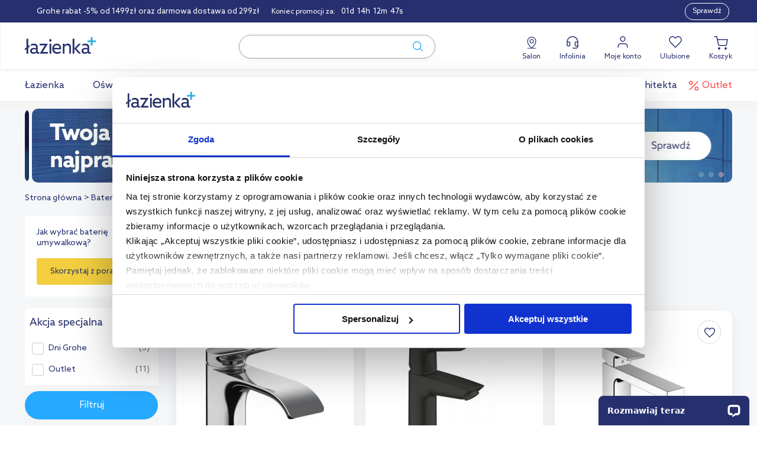

--- FILE ---
content_type: text/html; charset=utf-8
request_url: https://www.lazienkaplus.pl/pl/baterie-umywalkowe,13,118,c/outlet:12/
body_size: 50000
content:
<!DOCTYPE html> <html lang="pl" class="serv-1 env-prod client-logout"> <head> <script data-cookieconsent="ignore">
    window.dataLayer = window.dataLayer || [];
    function gtag() {
        dataLayer.push(arguments)
    }
    gtag("consent", "default", {
        ad_personalization: "denied",
        ad_storage: "denied",
        ad_user_data: "denied",
        analytics_storage: "denied",
        functionality_storage: "denied",
        personalization_storage: "denied",
        security_storage: "granted",
        wait_for_update: 10000
    });
    gtag("set", "ads_data_redaction", true);
    gtag("set", "url_passthrough", true);
</script> <script>
    window.dataLayer = window.dataLayer || [];
    dataLayer.push({
        'page_type': 'category',
        'user_id': '',
        'status': 'Unauthorized user'
    });
</script> <script>
    window.gtmvid = 'b726baf7d2d2c6fa216a66cb4bc113b54cadc5a3';
    window.cartid = '9170092e';
    window.gtmuid = false;

    window.dataLayer = window.dataLayer || [];

        dataLayer.push({ 
                                    
                    
            'ecommerce': {
                'client_email': '',
                                     
                    'currencyCode': 'PLN',  // Local currency is optional.

                    'impressions': [
                                                    {
                                'name':     'Outlet - Hansgrohe Vivenis bateria umywalkowa stojąca EcoSmart chrom 75012000',
                                'id':       '719522',
                                'price':    '501',
                                'brand':    'Hansgrohe',
                                'category': 'Baterie / Baterie umywalkowe',
                                'list':     'Listing - podkategoria',
                                'position': 1
                            },                                                    {
                                'name':     'Outlet - Grohe Start S bateria umywalkowa stojąca QuickFix czarny mat 235502432',
                                'id':       '722205',
                                'price':    '157.94',
                                'brand':    'Grohe',
                                'category': 'Baterie / Baterie umywalkowe',
                                'list':     'Listing - podkategoria',
                                'position': 2
                            },                                                    {
                                'name':     'Outlet - Hansgrohe Vernis Shape bateria umywalkowa stojąca wysoka EcoSmart chrom 71591000',
                                'id':       '713544',
                                'price':    '192.41',
                                'brand':    'Hansgrohe',
                                'category': 'Baterie / Baterie umywalkowe',
                                'list':     'Listing - podkategoria',
                                'position': 3
                            },                                                    {
                                'name':     'Outlet - Kludi Zenta bateria umywalkowa podtynkowa chrom 382450575',
                                'id':       '667596',
                                'price':    '208.01',
                                'brand':    'Kludi',
                                'category': 'Baterie / Baterie umywalkowe',
                                'list':     'Listing - podkategoria',
                                'position': 4
                            },                                                    {
                                'name':     'Outlet - Hagser Lisa bateria umywalkowa podtynkowa kompletna chrom HGR30000032',
                                'id':       '694871',
                                'price':    '249.99',
                                'brand':    'Hagser',
                                'category': 'Baterie / Baterie umywalkowe',
                                'list':     'Listing - podkategoria',
                                'position': 5
                            },                                                    {
                                'name':     'Outlet - Kludi Ameo bateria umywalkowa stojąca chrom 410230575',
                                'id':       '719929',
                                'price':    '354.22',
                                'brand':    'Kludi',
                                'category': 'Baterie / Baterie umywalkowe',
                                'list':     'Listing - podkategoria',
                                'position': 6
                            },                                                    {
                                'name':     'Outlet - Kludi Zenta SL bateria umywalkowa podtynkowa czarny 482473965',
                                'id':       '702365',
                                'price':    '366.9',
                                'brand':    'Kludi',
                                'category': 'Baterie / Baterie umywalkowe',
                                'list':     'Listing - podkategoria',
                                'position': 7
                            },                                                    {
                                'name':     'Outlet - Grohe Plus bateria umywalkowa stojąca chrom 32618003',
                                'id':       '724974',
                                'price':    '481.65',
                                'brand':    'Grohe',
                                'category': 'Baterie / Baterie umywalkowe',
                                'list':     'Listing - podkategoria',
                                'position': 8
                            },                                                    {
                                'name':     'Outlet - Deante Arnika bateria umywalkowa podtynkowa złota BQA_R54L',
                                'id':       '685039',
                                'price':    '524.94',
                                'brand':    'Deante',
                                'category': 'Baterie / Baterie umywalkowe',
                                'list':     'Listing - podkategoria',
                                'position': 9
                            },                                                    {
                                'name':     'Outlet - Kludi Balance bateria umywalkowa elektroniczna chrom 5220205',
                                'id':       '678041',
                                'price':    '660.97',
                                'brand':    'Kludi',
                                'category': 'Baterie / Baterie umywalkowe',
                                'list':     'Listing - podkategoria',
                                'position': 10
                            },                                                    {
                                'name':     'Outlet - Grohe Essence New bateria umywalkowa stojąca wysoka cool sunrise 32901GL1',
                                'id':       '713503',
                                'price':    '999.72',
                                'brand':    'Grohe',
                                'category': 'Baterie / Baterie umywalkowe',
                                'list':     'Listing - podkategoria',
                                'position': 11
                            }                                            ]
                                                                                        }
            });

        
</script> <script data-cookieconsent="ignore">
    
    (function(w,d,s,l,i){w[l]=w[l]||[];w[l].push({'gtm.start':
        new Date().getTime(),event:'gtm.js'});var f=d.getElementsByTagName(s)[0],
        j=d.createElement(s),dl=l!='dataLayer'?'&l='+l:'';j.async=true;j.src=
        'https://sa.lazienkaplus.pl/sa.js?id='+i+dl;f.parentNode.insertBefore(j,f);
    })(window,document,'script','dataLayer','GTM-PST2GCX');
    
</script> <script id="Cookiebot" src=https://consent.cookiebot.com/uc.js data-cbid="124404b5-a82b-4f84-af15-64d5d27a752d" data-blockingmode="false" type="text/javascript"></script> <script type="application/ld+json">
    {
        "@context": "http://schema.org",
        "@type": "ItemList",
        "url": "https://www.lazienkaplus.pl/pl/baterie-umywalkowe,13,118,c/outlet:12/",
        "numberOfItems": "11",
        "itemListElement":
          [
                              {
                     "@type": "ListItem",
                     "position": "1",
                     "item": {
                         "@type": "Product",
                         "image": "https://static.lazienkaplus.pl/files/produkty/lp/bat/hgh/75012000.jpg",
                         "url": "https://www.lazienkaplus.pl/pl/outlet-hansgrohe-vivenis-bateria-umywalkowa-stojaca-ecosmart-chrom-75012000,719522,118,i/",
                         "name": "Outlet - Hansgrohe Vivenis bateria umywalkowa stojąca EcoSmart chrom 75012000",
                         "offers": {
                             "@type": "Offer",
                             "availability": "https://schema.org/InStock",
                             "price": "501.00",
                             "priceCurrency": "PLN"
                         }
                     }
                 },                              {
                     "@type": "ListItem",
                     "position": "2",
                     "item": {
                         "@type": "Product",
                         "image": "https://static.lazienkaplus.pl/files/produkty/lp/producers/gro/bat/235502432_5.jpg",
                         "url": "https://www.lazienkaplus.pl/pl/outlet-grohe-start-s-bateria-umywalkowa-stojaca-quickfix-czarny-mat-235502432,722205,118,i/",
                         "name": "Outlet - Grohe Start S bateria umywalkowa stojąca QuickFix czarny mat 235502432",
                         "offers": {
                             "@type": "Offer",
                             "availability": "https://schema.org/InStock",
                             "price": "157.94",
                             "priceCurrency": "PLN"
                         }
                     }
                 },                              {
                     "@type": "ListItem",
                     "position": "3",
                     "item": {
                         "@type": "Product",
                         "image": "https://static.lazienkaplus.pl/files/produkty/lp/bat/hgh/71591000.jpg",
                         "url": "https://www.lazienkaplus.pl/pl/outlet-hansgrohe-vernis-shape-bateria-umywalkowa-stojaca-wysoka-ecosmart-chrom-71591000,713544,118,i/",
                         "name": "Outlet - Hansgrohe Vernis Shape bateria umywalkowa stojąca wysoka EcoSmart chrom 71591000",
                         "offers": {
                             "@type": "Offer",
                             "availability": "https://schema.org/InStock",
                             "price": "192.41",
                             "priceCurrency": "PLN"
                         }
                     }
                 },                              {
                     "@type": "ListItem",
                     "position": "4",
                     "item": {
                         "@type": "Product",
                         "image": "https://static.lazienkaplus.pl/files/produkty/lp/producers/klu/bat/382450575_2.jpg",
                         "url": "https://www.lazienkaplus.pl/pl/outlet-kludi-zenta-bateria-umywalkowa-podtynkowa-chrom-382450575,667596,118,i/",
                         "name": "Outlet - Kludi Zenta bateria umywalkowa podtynkowa chrom 382450575",
                         "offers": {
                             "@type": "Offer",
                             "availability": "https://schema.org/InStock",
                             "price": "208.01",
                             "priceCurrency": "PLN"
                         }
                     }
                 },                              {
                     "@type": "ListItem",
                     "position": "5",
                     "item": {
                         "@type": "Product",
                         "image": "https://static.lazienkaplus.pl/files/produkty/lp/bat/hgs/hgr30000032m.jpg",
                         "url": "https://www.lazienkaplus.pl/pl/outlet-hagser-lisa-bateria-umywalkowa-podtynkowa-kompletna-chrom-hgr30000032,694871,118,i/",
                         "name": "Outlet - Hagser Lisa bateria umywalkowa podtynkowa kompletna chrom HGR30000032",
                         "offers": {
                             "@type": "Offer",
                             "availability": "https://schema.org/InStock",
                             "price": "249.99",
                             "priceCurrency": "PLN"
                         }
                     }
                 },                              {
                     "@type": "ListItem",
                     "position": "6",
                     "item": {
                         "@type": "Product",
                         "image": "https://static.lazienkaplus.pl/files/produkty/lp/producers/klu/bat/410230575-1.jpg",
                         "url": "https://www.lazienkaplus.pl/pl/outlet-kludi-ameo-bateria-umywalkowa-stojaca-chrom-410230575,719929,118,i/",
                         "name": "Outlet - Kludi Ameo bateria umywalkowa stojąca chrom 410230575",
                         "offers": {
                             "@type": "Offer",
                             "availability": "https://schema.org/InStock",
                             "price": "354.22",
                             "priceCurrency": "PLN"
                         }
                     }
                 },                              {
                     "@type": "ListItem",
                     "position": "7",
                     "item": {
                         "@type": "Product",
                         "image": "https://static.lazienkaplus.pl/files/produkty/lp/producers/klu/bat/482473965_1.jpg",
                         "url": "https://www.lazienkaplus.pl/pl/outlet-kludi-zenta-sl-bateria-umywalkowa-podtynkowa-czarny-482473965,702365,118,i/",
                         "name": "Outlet - Kludi Zenta SL bateria umywalkowa podtynkowa czarny 482473965",
                         "offers": {
                             "@type": "Offer",
                             "availability": "https://schema.org/InStock",
                             "price": "366.90",
                             "priceCurrency": "PLN"
                         }
                     }
                 },                              {
                     "@type": "ListItem",
                     "position": "8",
                     "item": {
                         "@type": "Product",
                         "image": "https://static.lazienkaplus.pl/files/produkty/lp/bat/gro/32618003.jpg",
                         "url": "https://www.lazienkaplus.pl/pl/outlet-grohe-plus-bateria-umywalkowa-stojaca-xl-chrom-32618003,724974,118,i/",
                         "name": "Outlet - Grohe Plus bateria umywalkowa stojąca chrom 32618003",
                         "offers": {
                             "@type": "Offer",
                             "availability": "https://schema.org/InStock",
                             "price": "481.65",
                             "priceCurrency": "PLN"
                         }
                     }
                 },                              {
                     "@type": "ListItem",
                     "position": "9",
                     "item": {
                         "@type": "Product",
                         "image": "https://static.lazienkaplus.pl/files/produkty/lp/producers/dea/bat/bqar54l_1.jpg",
                         "url": "https://www.lazienkaplus.pl/pl/outlet-deante-arnika-bateria-umywalkowa-podtynkowa-zlota-bqa_r54l,685039,118,i/",
                         "name": "Outlet - Deante Arnika bateria umywalkowa podtynkowa złota BQA_R54L",
                         "offers": {
                             "@type": "Offer",
                             "availability": "https://schema.org/InStock",
                             "price": "524.94",
                             "priceCurrency": "PLN"
                         }
                     }
                 },                              {
                     "@type": "ListItem",
                     "position": "10",
                     "item": {
                         "@type": "Product",
                         "image": "https://static.lazienkaplus.pl/files/produkty/lp/producers/klu/bat/5220205_3.jpg",
                         "url": "https://www.lazienkaplus.pl/pl/outlet-kludi-balance-bateria-umywalkowa-elektroniczna-chrom-5220205,678041,118,i/",
                         "name": "Outlet - Kludi Balance bateria umywalkowa elektroniczna chrom 5220205",
                         "offers": {
                             "@type": "Offer",
                             "availability": "https://schema.org/InStock",
                             "price": "660.97",
                             "priceCurrency": "PLN"
                         }
                     }
                 },                              {
                     "@type": "ListItem",
                     "position": "11",
                     "item": {
                         "@type": "Product",
                         "image": "https://static.lazienkaplus.pl/files/produkty/lp/producers/gro/bat/32901gl1_2.jpg",
                         "url": "https://www.lazienkaplus.pl/pl/outlet-grohe-essence-new-bateria-umywalkowa-stojaca-wysoka-cool-sunrise-32901gl1,713503,118,i/",
                         "name": "Outlet - Grohe Essence New bateria umywalkowa stojąca wysoka cool sunrise 32901GL1",
                         "offers": {
                             "@type": "Offer",
                             "availability": "https://schema.org/InStock",
                             "price": "999.72",
                             "priceCurrency": "PLN"
                         }
                     }
                 }                      ]
    }
</script> <meta charset="utf-8"> <meta http-equiv="X-UA-Compatible" content="IE=edge"> <meta name="viewport" content="width=device-width, initial-scale=1, maximum-scale=5"> <title>Baterie umywalkowe | Krany do umywalki | Lazienkaplus.pl - Lazienkaplus.pl</title> <meta name="description" content="Poszukujesz nowoczesnej i jednocześnie praktycznej 👉 baterii umywalkowej? Poznaj ofertę kranów do umywalki w naszym sklepie! Sprawdź funkcjonalne rozwiązania!"> <meta property="og:type" content="product.group" /><meta property="og:title" content="Baterie umywalkowe" /><meta property="og:url" content="https://www.lazienkaplus.pl/pl/baterie-umywalkowe,13,118,c/outlet:12/" /><meta property="og:image" content="https://static.lazienkaplus.pl/files/podkategorie/baterie-umywalkowe.jpg" /><meta property="og:description" content="Poszukujesz nowoczesnej i jednocześnie praktycznej 👉 baterii umywalkowej? Poznaj ofertę kranów do umywalki w naszym sklepie! Sprawdź funkcjonalne rozwiązania!" /><meta property="fb:app_id" content="159995454419809" /><meta property="fb:admins" content="100000037850176" /> <meta name="twitter:card" content="summary" /><meta name="twitter:title" content="Baterie umywalkowe | Krany do umywalki | Lazienkaplus.pl - Lazienkaplus.pl" /><meta name="twitter:description" content="Poszukujesz nowoczesnej i jednocześnie praktycznej 👉 baterii umywalkowej? Poznaj ofertę kranów do umywalki w naszym sklepie! Sprawdź funkcjonalne rozwiązania!" /><meta name="twitter:image" content="https://www.lazienkaplus.pl/images/logo_290x290.png" /> <meta name="robots" content="noodp, noindex, follow"> <base href="https://www.lazienkaplus.pl/"> <link rel="canonical" href="https://www.lazienkaplus.pl/pl/baterie-umywalkowe,13,118,c/outlet:12/"> <link rel="preconnect" href="https://static.lazienkaplus.pl"> <link rel="icon" href="https://www.lazienkaplus.pl/favicon.ico" sizes="32x32"> <link rel="icon" href="https://www.lazienkaplus.pl/icon.svg" type="image/svg+xml"> <link rel="apple-touch-icon" href="https://www.lazienkaplus.pl/apple-touch-icon.png"> <meta name="theme-color" content="#ffffff"> <meta name="mobile-web-app-capable" content="yes"> <script src="https://ajax.googleapis.com/ajax/libs/jquery/3.7.1/jquery.min.js"></script> <script>
        (window.jQuery || document.write('<script src="/js/plugins-min/jquery.min.js"><\/script>'));
    </script> <script src="https://www.lazienkaplus.pl/cache/308f9f1aabecf2e3d306a8d9041f8e36.js"></script> <script src="https://www.lazienkaplus.pl/cache/ed82c6b0efd0d37bcd64d682790d3798.js"></script> <script src="https://www.lazienkaplus.pl/cache/8bdbfe13f7fd865cb8d2f4a5c99ca243.js"></script> <script type="application/ld+json">[{"mainEntity":[{"name":"Jak dobra\u0107 wysoko\u015b\u0107 baterii do umywalki nablatowej?","acceptedAnswer":{"text":"<p>Najlepiej, aby wysoko\u015b\u0107 baterii wynosi\u0142a minimum 11-15 cm w zale\u017cno\u015bci od rodzaju armatury, co zapewni komfortowe u\u017cytkowanie. Ostatecznie jednak wyb&oacute;r powinien by\u0107 uzale\u017cniony od indywidualnych preferencji oraz miejsca, w kt&oacute;rym zamontowana jest umywalka.<\/p>","@type":"Answer"},"@type":"Question"},{"name":"Ile miejsca za umywalk\u0105 na baterie?","acceptedAnswer":{"text":"<p>Dla zapewnienia wygody u\u017cytkowania baterii nale\u017cy zachowa\u0107 odpowiedni\u0105 odleg\u0142o\u015b\u0107 pomi\u0119dzy wylewk\u0105 a kraw\u0119dzi\u0105 umywalki, kt&oacute;ra powinna wynosi\u0107 ok. 15 cm, w przeciwnym wypadku trudno by\u0142oby umy\u0107 r\u0119ce.<\/p>","@type":"Answer"},"@type":"Question"},{"name":"Jaka bateria do ma\u0142ej umywalki?","acceptedAnswer":{"text":"<p>W przypadku ma\u0142ych umywalek doskonale sprawdz\u0105 si\u0119 klasyczne niskie baterie umywalkowe z kr&oacute;tk\u0105 wylewk\u0105. Dzi\u0119ki temu unikniemy rozchlapywania wody poza obr\u0119b miski podczas jej u\u017cytkowania.<\/p>","@type":"Answer"},"@type":"Question"},{"name":"Jaki zasi\u0119g wylewki do umywalki?","acceptedAnswer":{"text":"<p>Zasi\u0119g wylewki jest jedn\u0105 z wa\u017cniejszych kwestii przy wyborze baterii umywalkowej. Jej d\u0142ugo\u015b\u0107 powinna odpowiada\u0107 po\u0142owie szeroko\u015bci umywalki. Tak, aby woda sp\u0142ywa\u0142a w sam \u015brodek misy umywalki.<\/p>","@type":"Answer"},"@type":"Question"},{"name":"Ile cm bateria nad umywalk\u0105?","acceptedAnswer":{"text":"<p>Odpowiedni monta\u017c baterii umywalkowej to podstawa jej komfortowego u\u017cytkowania. Przyjmuje si\u0119, \u017ce powinna ona wynosi\u0107 ok. 25-35 centymetr&oacute;w powy\u017cej g&oacute;rnej kraw\u0119dzi umywalki.<\/p>","@type":"Answer"},"@type":"Question"},{"name":"Czy korek w zestawie z bateri\u0105 b\u0119dzie pasowa\u0142 do ka\u017cdej umywalki?","acceptedAnswer":{"text":"<p>Wybieraj\u0105c bateri\u0119 z korkiem w zestawie nale\u017cy zwr&oacute;ci\u0107 uwag\u0119 na to, do jakiej umywalki chcemy dan\u0105&nbsp; bateri\u0119 zamontowa\u0107. Umywalka z przelewem wymaga innego rodzaju korka ni\u017c umywalka bez przelewu.<\/p>","@type":"Answer"},"@type":"Question"},{"name":"Czy element podtynkowy znajduje si\u0119 w zestawie z bateri\u0105 podtynkow\u0105?","acceptedAnswer":{"text":"<p>Wszelkie informacje na temat cz\u0119\u015bci sk\u0142adowych baterii znajduj\u0105 si\u0119 w opisie produktu. W ofercie naszego sklepu znajduj\u0105 si\u0119 zar&oacute;wno baterie podtynkowe z elementem podtynkowym w zestawie, jak i te, do kt&oacute;rych taki element nale\u017cy dokupi\u0107 oddzielnie.<\/p>","@type":"Answer"},"@type":"Question"}],"@context":"http:\/\/schema.org","@type":"FAQPage"},{"@context":"http:\/\/schema.org","@type":"BreadcrumbList","itemListElement":[{"@type":"ListItem","position":1,"name":"Strona g\u0142\u00f3wna","item":"https:\/\/www.lazienkaplus.pl\/"},{"@type":"ListItem","position":2,"name":"Baterie","item":"https:\/\/www.lazienkaplus.pl\/pl\/baterie,13,c\/"},{"@type":"ListItem","position":3,"name":"Baterie umywalkowe","item":"https:\/\/www.lazienkaplus.pl\/pl\/baterie-umywalkowe,13,118,c\/"},{"@type":"ListItem","position":4,"name":"Baterie umywalkowe "}]},{"name":"Baterie umywalkowe | Krany do umywalki | Lazienkaplus.pl - Lazienkaplus.pl","url":"https:\/\/www.lazienkaplus.pl\/","@context":"http:\/\/schema.org","@type":"WebSite"},{"applicableCountry":"PL","returnPolicyCategory":"https:\/\/schema.org\/MerchantReturnFiniteReturnWindow","merchantReturnDays":"14","returnMethod":"https:\/\/schema.org\/ReturnByMail","returnFees":"https:\/\/schema.org\/FreeReturn","@context":"http:\/\/schema.org","@type":"MerchantReturnPolicy","@id":"#return_policy"},{"url":"https:\/\/www.lazienkaplus.pl\/","contactPoint":[{"telephone":"+48-61-899-55-00","contactType":"customer service","@type":"ContactPoint"}],"address":{"addressLocality":"\u017berniki","addressRegion":"wielkopolskie","postalCode":"62023","streetAddress":"Sk\u0142adowa 17","@type":"PostalAddress"},"logo":"https:\/\/www.lazienkaplus.pl\/images\/logo.png","sameAs":["https:\/\/www.facebook.com\/lazienkaplus\/","https:\/\/www.instagram.com\/lazienkaplus\/","https:\/\/pl.pinterest.com\/lazienkaplus\/"],"@context":"http:\/\/schema.org","@type":"Organization"}]</script> <link rel="preload" href="https://static.lazienkaplus.pl/files/banery/karuzela1196x125/dni-grohe-1196x125-hp-kategoria2.jpg" as="image" media="(min-width: 576px)"> <script>
    var base_http_domain = 'www.lazienkaplus.pl';
    var base_cookie_domain = 'lazienkaplus.pl';
    var cart_add_url = 'https://www.lazienkaplus.pl/pl/koszyk/dodaj/';
    </script> <script src="https://cdn.ablyft.com/s/89982134.js"></script> <meta name="facebook-domain-verification" content="kikg8cuxtgcp0mo9yidqeyhary5x1m" /> <script type="text/javascript">
    
        (function(m, o, n, t, e, r, _){
            m['__GetResponseAnalyticsObject'] = e;m[e] = m[e] || function() {(m[e].q = m[e].q || []).push(arguments)};
            r = o.createElement(n);_ = o.getElementsByTagName(n)[0];r.async = 1;r.src = t;r.setAttribute('crossorigin', 'use-credentials');_.parentNode .insertBefore(r, _);
        })(window, document, 'script', 'https://newsletter.lazienkaplus.pl/script/489d5e5b-5d63-4765-b611-0a7198239619/ga.js', 'GrTracking');
    
</script> <script async src="https://scripts.luigisbox.tech/LBX-452172.js"></script> <link rel="preload stylesheet" as="style" type="text/css" href="https://www.lazienkaplus.pl/cache/8fffc1de30285d1ae098fc2af16667c0.css"><link rel="preload stylesheet" as="style" media="screen and (max-width: 1040px)" type="text/css" href="https://www.lazienkaplus.pl/cache/9a6af3754aab094170ed94216069ad92.css"><link rel="preload stylesheet" as="style" media="screen and (min-width: 1040px)" type="text/css" href="https://www.lazienkaplus.pl/cache/2c2f5bc9932b54865f468bdc32dcf7e0.css"><link rel="preload stylesheet" as="style" type="text/css" href="https://www.lazienkaplus.pl/cache/f22bd6573d85d0f9ae6bdb15b764d2f2.css"><link rel="preload stylesheet" as="style" type="text/css" href="https://www.lazienkaplus.pl/cache/c86ce3022608151f533b8d283c950210.css"><link rel="preload stylesheet" as="style" media="screen and (max-width: 1040px)" type="text/css" href="https://www.lazienkaplus.pl/cache/9a6af3754aab094170ed94216069ad92.css"><link rel="preload stylesheet" as="style" media="screen and (min-width: 1040px)" type="text/css" href="https://www.lazienkaplus.pl/cache/2c2f5bc9932b54865f468bdc32dcf7e0.css"> <script src="https://www.lazienkaplus.pl/cache/ba491d9bfd0b1a9d917ff89b3d85fdc1.js"></script><script src="https://www.lazienkaplus.pl/cache/614e5f1379f24e0c83eca9dccbcda33a.js"></script> </head> <body class="layout-fixed 
    include-promotion-bar" data-controller="podkategoria" > <div id="livesearch-overlay" style="width: 100%; height: 100%; max-height: 100%; opacity: 0.3; background-color: #27306E; top: 143px; left: 0; z-index: 1000; display: none;"></div> <noscript><iframe src="https://sa.lazienkaplus.pl/ns.html?id=GTM-PST2GCX" height="0" width="0" style="display:none;visibility:hidden"></iframe></noscript> <a href="https://www.lazienkaplus.pl/pl/lp/dni-grohe/" id="promotion-bar" data-gtm-event="promotionClick" data-gtm-id="12345" data-gtm-position="0" data-gtm-creative="Grohe rabat -5% od 1499zł oraz darmowa dostawa od 299zł belka promo - podkategoria" data-gtm-name="Belka promocyjna" style="background-color:#27306e!important;" > <div class="container" style="color:#ffffff;"> <p class="desktop-version">Grohe rabat -5% od 1499zł oraz darmowa dostawa od 299zł</p> <p class="mobile-version none">Grohe -5% i darmowa dostawa</p> <div data-timeto="2026-01-28 23:59:00" class="clearfix promotion-bar-timeto-wrapper" > <p>Koniec promocji za: </p> <ul class="promotion-bar-timeto clearfix"> <li class="timeto-days clearfix"></li> <li class="timeto-hours clearfix"></li> <li class="timeto-separator"> </li> <li class="timeto-minutes clearfix"></li> <li class="timeto-separator"> </li> <li class="timeto-seconds clearfix"></li> </ul> </div> <span class="ui-button-promotion-bar" style="color:#ffffff;border-color:#ffffff;">Sprawdź</span> </div> </a> <header id="header" class="header new-header"> <div class="container"> <div class="logo"> <a href="https://www.lazienkaplus.pl/" title="wszystko dla Twojej łazienki"> <div class="logo-image"> <img src="https://www.lazienkaplus.pl/images/logo.svg" alt="lazienkaplus - wszystko dla Twojej łazienki" width="120" height="50"> </div> </a> </div> <div class="search"> <form action="https://www.lazienkaplus.pl/pl/szukaj/"> <span class="input-container"> <input type="text" name="query" placeholder="Szukaj w sklepie nr 1 w Polsce" value="" id="autocomplete"> <button type="submit" aria-label="submit search"><i class="icon search"></i></button> </span> </form> </div> <div class="header-icons-wrapper"> <div class="salon box-item" data-hoverable="1"> <a class="salon-item" href="https://salon.lazienkaplus.pl/#showroom-contact" rel="nofollow"><i class="i-pin"></i>Salon</a> <div class="hover-layer"> <div class="triangle "></div> <h3>ul. Składowa 17, 62-023 Żerniki</h3> <a class="salon__map-link" href="https://salon.lazienkaplus.pl/#showroom-contact" target="blank">Pokaż na mapie</a> <p class="days">pon-pt:</p> <p class="hours">09:00-18:00</p> <p class="days">sob.:</p> <p class="hours">09:00-14:00</p> <div class="separator"></div> <a href="https://salon.lazienkaplus.pl" class="hp-new-btn" target="blank">Zobacz stronę salonu</a> </div> </div> <div class="helpline box-item" data-hoverable="1"> <a class="help-item" href="#"> <i class="i-helpline"></i>Infolinia
                </a> <div class="hover-layer"> <div class="triangle"></div> <ul class="popular-subjects"> <li><a href="https://www.lazienkaplus.pl/pl/pomoc/">Najczęściej zadawane pytania</a></li> <li><a href="https://www.lazienkaplus.pl/pl/zwroty/">Zwroty</a></li> <li><a href="https://www.lazienkaplus.pl/pl/reklamacje/">Reklamacje</a></li> <li><a href="https://www.lazienkaplus.pl/pl/lp/klienci-biznesowi/">B2B/Hurt</a></li> </ul> <div class="separator"></div> <ul class="info"> <li class="title">Kontakt z nami</li> <li class="phone"> <i class="i-phone"></i> <b>61 899 55 00</b> </li> <p class="days">pon-pt:</p> <p class="hours">8:00 - 17:00</p> <li class="mail"><i class="i-mail"></i><a href="mailto:sklep@lazienkaplus.pl">sklep@lazienkaplus.pl</a></li> </ul> </div> </div> <div class="my-account box-item" data-hoverable="1"> <a class="account-item" href="https://www.lazienkaplus.pl/pl/konto/" rel="nofollow"><i class="i-my-account"></i>Moje konto</a> <div class="hover-layer "> <div class="triangle "></div> <a href="https://www.lazienkaplus.pl/pl/konto/login/" class="hp-new-btn center semi-bold">Zaloguj się</a> <div class="separator"></div> <div class="flex-box"> <p>Jesteś nowym klientem?</p> <a href="https://www.lazienkaplus.pl/pl/konto/rejestracja/" class="hover-btn">Zarejestruj się</a> </div> </div> </div> <div class="favourites box-item"> <a class="favourites-item" href="https://www.lazienkaplus.pl/pl/ulubione/" rel="nofollow"><i class="i-favourites"></i>Ulubione
                    <span class="wishlist-count" data-wishlist-count="0"> </span> </a> </div> <div class="cart box-item"> <span class="cart-header"> <a class="cart-link" href="https://www.lazienkaplus.pl/pl/koszyk/" rel="nofollow"><i class="i-cart"></i>Koszyk
            </a> <div class="items"> <div class="triangle"></div> <div class="title cart-empty"> <div> <p>Twój koszyk jest pusty</p> <div class="cart-icon"> <img class="" data-src="images/layout/header/cart-empty.svg" src="images/layout/header/cart-empty.svg" alt="icon"> </div> </div> <div class="cart-empty__flex-box"> <p>Nie wiesz od czego zacząć?</p> <a href="https://www.lazienkaplus.pl/pl/inspiracje/" class="hover-btn">Zainspiruj się</a> </div> </div> </div> </span> </div> </div> <div class="mobile-view"> <a href="https://www.lazienkaplus.pl/" title="wszystko dla Twojej łazienki"> <div class="logo-image"> <img src="https://www.lazienkaplus.pl/images/logo.svg" alt="lazienkaplus - wszystko dla Twojej łazienki"> </div> </a> <div class="mobile-view__icons-wrapper"> <a class="mobile-view__account-item" href="https://www.lazienkaplus.pl/pl/konto/login/" rel="nofollow"> <i class="i-my-account"></i> </a> <a class="cart-link" href="https://www.lazienkaplus.pl/pl/koszyk/" rel="nofollow"> <span class="quantity"></span> <i class="i-cart"></i> </a> <a class="whish-container" aria-label="link to favourites" href="https://www.lazienkaplus.pl/pl/ulubione/" rel="nofollow"> <span class="item item__heart ui-cart"> <i class="i-favourites"></i> <span class="wishlist-count" data-wishlist-count="0"> </span> </span> </a> <div class="hamburger-menu"> <div class="btn not-active"> <span></span> <span></span> <span></span> </div> </div> </div> </div> </div> </header> <nav id="menu" class="new-menu" class="include-promotion-bar"> <div class="container"> <ul id="menu-container"> <li id="menu-lazienka" class="have-submenu"> <a class="menu-bar level-0 lazienka" href="https://www.lazienkaplus.pl" data-label=""> <img class="lazy-loading small-icon" data-src="https://www.lazienkaplus.pl/files/menu/lazienka-new.svg" alt="icon"> <p>Łazienka</p> </a> <p class="mobile-active-text">Łazienka</p> <div class="menu-bar-content menu-bath"> <div class="table"> <div class="left-column table-cell"> <ul class="menu-items"> <li data-get-menu="122" data-display-brands="1" data-name="baterie" class="have-submenu" > <a href="https://www.lazienkaplus.pl/pl/baterie,13,c/" class="level-1 dark hooverable                                            " data-get-subcategory="122" data-label=" -> Baterie" data-level-0-name="Łazienka" data-level-1-name="Baterie" > <img class="lazy-loading" data-src="https://www.lazienkaplus.pl/files/menu/baterie.svg" alt="bathroom"> <p>Baterie</p> </a> </li> <li data-get-menu="183" data-display-brands="1" data-name="prysznice" class="have-submenu" > <a href="https://www.lazienkaplus.pl/pl/prysznice,5,c/" class="level-1 dark hooverable                                            " data-get-subcategory="183" data-label=" -> Prysznice" data-level-0-name="Łazienka" data-level-1-name="Prysznice" > <img class="lazy-loading" data-src="https://www.lazienkaplus.pl/files/menu/prysznice.svg" alt="bathroom"> <p>Prysznice</p> </a> </li> <li data-get-menu="123" data-display-brands="1" data-name="toalety" class="have-submenu" > <a href="https://www.lazienkaplus.pl/pl/ubikacje-toalety,8,c/" class="level-1 dark hooverable                                            " data-get-subcategory="123" data-label=" -> Toalety" data-level-0-name="Łazienka" data-level-1-name="Toalety" > <img class="lazy-loading" data-src="https://www.lazienkaplus.pl/files/menu/toalety.svg" alt="bathroom"> <p>Toalety</p> </a> </li> <li data-get-menu="130" data-display-brands="1" data-name="umywalki" class="have-submenu" > <a href="https://www.lazienkaplus.pl/pl/umywalki-i-zlewy,7,c/" class="level-1 dark hooverable                                            " data-get-subcategory="130" data-label=" -> Umywalki" data-level-0-name="Łazienka" data-level-1-name="Umywalki" > <img class="lazy-loading" data-src="https://www.lazienkaplus.pl/files/menu/umywalki.svg" alt="bathroom"> <p>Umywalki</p> </a> </li> <li data-get-menu="132" data-display-brands="1" data-name="wanny" class="have-submenu" > <a href="https://www.lazienkaplus.pl/pl/wanny,16,c/" class="level-1 dark hooverable                                            " data-get-subcategory="132" data-label=" -> Wanny" data-level-0-name="Łazienka" data-level-1-name="Wanny" > <img class="lazy-loading" data-src="https://www.lazienkaplus.pl/files/menu/wanny.svg" alt="bathroom"> <p>Wanny</p> </a> </li> <li data-get-menu="195" data-display-brands="1" data-name="meble-lazienkowe" class="have-submenu" > <a href="https://www.lazienkaplus.pl/pl/meble-lazienkowe,10,c/" class="level-1 dark hooverable                                            " data-get-subcategory="195" data-label=" -> Meble łazienkowe" data-level-0-name="Łazienka" data-level-1-name="Meble łazienkowe" > <img class="lazy-loading" data-src="https://www.lazienkaplus.pl/files/menu/ikony/meble.svg" alt="bathroom"> <p>Meble łazienkowe</p> </a> </li> <li data-get-menu="196" data-display-brands="1" data-name="akcesoria-lazienkowe" class="have-submenu" > <a href="https://www.lazienkaplus.pl/pl/akcesoria-lazienkowe,17,c/" class="level-1 dark hooverable                                            " data-get-subcategory="196" data-label=" -> Akcesoria łazienkowe" data-level-0-name="Łazienka" data-level-1-name="Akcesoria łazienkowe" > <img class="lazy-loading" data-src="https://www.lazienkaplus.pl/files/menu/ikony/akcesoria-lazienkowe.svg" alt="bathroom"> <p>Akcesoria łazienkowe</p> </a> </li> <li data-get-menu="197" data-display-brands="1" data-name="syfony-i-zawory" class="have-submenu" > <a href="https://www.lazienkaplus.pl/pl/syfony-i-zawory,14,c/" class="level-1 dark hooverable                                            " data-get-subcategory="197" data-label=" -> Syfony i zawory" data-level-0-name="Łazienka" data-level-1-name="Syfony i zawory" > <img class="lazy-loading" data-src="https://www.lazienkaplus.pl/files/menu/ikony/syfony.svg" alt="bathroom"> <p>Syfony i zawory</p> </a> </li> <li data-get-menu="198" data-display-brands="1" data-name="sprzatanie" class="have-submenu" > <a href="https://www.lazienkaplus.pl/pl/sprzatanie,38,c/" class="level-1 dark hooverable                                            " data-get-subcategory="198" data-label=" -> Sprzątanie" data-level-0-name="Łazienka" data-level-1-name="Sprzątanie" > <img class="lazy-loading" data-src="https://www.lazienkaplus.pl/files/menu/ikony/sprzatanie.svg" alt="bathroom"> <p>Sprzątanie</p> </a> </li> <li data-get-menu="200" data-display-brands="1" data-name="czesci-zamienne" class="have-submenu" > <a href="https://www.lazienkaplus.pl/pl/czesci-zamienne,24,c/" class="level-1 dark hooverable                                            " data-get-subcategory="200" data-label=" -> Części zamienne" data-level-0-name="Łazienka" data-level-1-name="Części zamienne" > <img class="lazy-loading" data-src="https://www.lazienkaplus.pl/files/menu/ikony/czesci.svg" alt="bathroom"> <p>Części zamienne</p> </a> </li> </ul> </div> <div class="right-column table-cell"> <div id="menu-bath-content-122" data-id="122" class="dynamic-menu  active"> <div id="content-122" class="content columns-" data-id="122"> <div class="columns columns-"> <div class="columns-wrapper"> <div class="column"> <b class="menu-item level-1 only-title">Baterie</b> <div class="firs-items" style="display: flex; flex-wrap: wrap; width: 100%"> <a class="menu-item level-2 cc hooverable " href="https://www.lazienkaplus.pl/pl/baterie-umywalkowe,13,118,c/" data-label=" -> Baterie -> Baterie umywalkowe" > <img class="lazy-loading" data-src="https://www.lazienkaplus.pl/files/menu/menu-new/baterie-umywalkowe.jpg" alt="Baterie umywalkowe"> <h4>Baterie umywalkowe</h4> </a> <a class="menu-item level-2 cc hooverable " href="https://www.lazienkaplus.pl/pl/baterie-wannowe,13,120,c/" data-label=" -> Baterie -> Baterie wannowe" > <img class="lazy-loading" data-src="https://www.lazienkaplus.pl/files/menu/menu-new/baterie-wannowe.jpg" alt="Baterie wannowe"> <h4>Baterie wannowe</h4> </a> <a class="menu-item level-2 cc hooverable " href="https://www.lazienkaplus.pl/pl/baterie-prysznicowe,13,117,c/" data-label=" -> Baterie -> Baterie prysznicowe" > <img class="lazy-loading" data-src="https://www.lazienkaplus.pl/files/menu/menu-new/baterie-prysznicowe.jpg" alt="Baterie prysznicowe"> <h4>Baterie prysznicowe</h4> </a> <a class="menu-item level-2 cc hooverable " href="https://www.lazienkaplus.pl/pl/baterie-bidetowe,13,115,c/" data-label=" -> Baterie -> Baterie bidetowe" > <img class="lazy-loading" data-src="https://www.lazienkaplus.pl/files/menu/menu-new/baterie-bidetowe.jpg" alt="Baterie bidetowe"> <h4>Baterie bidetowe</h4> </a> <a class="menu-item level-2 cc hooverable " href="https://www.lazienkaplus.pl/pl/baterie-kuchenne,13,116,c/" data-label=" -> Baterie -> Baterie kuchenne" > <img class="lazy-loading" data-src="https://www.lazienkaplus.pl/files/menu/menu-new/baterie-kuchenne.jpg" alt="Baterie kuchenne"> <h4>Baterie kuchenne</h4> </a> <a class="menu-item level-2 cc hooverable " href="https://www.lazienkaplus.pl/pl/elementy-podtynkowe-do-baterii,13,174,c/" data-label=" -> Baterie -> Elementy podtynkowe do baterii" > <img class="lazy-loading" data-src="https://www.lazienkaplus.pl/files/menu/menu-new/elementy-podtynkowe-do-baterii.jpg" alt="Elementy podtynkowe do baterii"> <h4>Elementy podtynkowe do baterii</h4> </a> <a class="menu-item level-2 cc hooverable " href="https://www.lazienkaplus.pl/pl/baterie-akcesoria,13,114,c/" data-label=" -> Baterie -> Baterie - akcesoria" > <img class="lazy-loading" data-src="https://www.lazienkaplus.pl/files/menu/menu-new/baterie-akcesoria-new.jpg" alt="Baterie - akcesoria"> <h4>Baterie - akcesoria</h4> </a> <a class="menu-item level-2 cc hooverable " href="https://www.lazienkaplus.pl/pl/wylewki-do-baterii,13,176,c/" data-label=" -> Baterie -> Wylewki do baterii" > <img class="lazy-loading" data-src="https://www.lazienkaplus.pl/files/menu/menu-new/wylewki-do-baterii.jpg" alt="Wylewki do baterii"> <h4>Wylewki do baterii</h4> </a> </div><div class="mobile-only" style="display: flex; flex-wrap: wrap; width: 100%"> <a class="menu-item level-2 hooverable " href="https://www.lazienkaplus.pl/pl/zestawy-baterii,13,149,c/" data-label=" -> Baterie -> Zestawy baterii łazienkowych" > <img class="lazy-loading" data-src="https://www.lazienkaplus.pl/files/menu/menu-new/zestawy-baterii.jpg" alt="Zestawy baterii łazienkowych"> <h4>Zestawy baterii łazienkowych</h4> </a> <a class="menu-item level-2 hooverable " href="https://www.lazienkaplus.pl/pl/zawory-i-elementy-podtynkowe,13,113,c/" data-label=" -> Baterie -> Zawory i elementy podtynkowe" > <img class="lazy-loading" data-src="https://www.lazienkaplus.pl/files/menu/menu-new/zawory-i-elementy-podtynkowe.jpg" alt="Zawory i elementy podtynkowe"> <h4>Zawory i elementy podtynkowe</h4> </a> </div> <span class="new-line"></span> <a class="hover-btn desktop-view show-more-button" href="/pl/baterie,13,c/">Wszystkie w kategorii Baterie</a> </div> </div> <div class="special-offer-wrapper"> <div class="special-offer"> <a id="special-offer-122" class="product-link" href="https://www.lazienkaplus.pl/pl/oltens-molle-bateria-umywalkowa-podtynkowa-kompletna-czarny-mat-32600300,525859,118,i/" data-gtm-product="{&quot;id&quot;:525859,&quot;name&quot;:&quot;Oltens Molle bateria umywalkowa podtynkowa czarny mat 32600300&quot;,&quot;price&quot;:&quot;799.95&quot;,&quot;category&quot;:&quot;Baterie \/ Baterie umywalkowe&quot;,&quot;producer&quot;:&quot;Oltens&quot;,&quot;position&quot;:1,&quot;catname&quot;:&quot;Baterie&quot;,&quot;subcatname&quot;:&quot;Baterie umywalkowe&quot;,&quot;promotion&quot;:&quot;0&quot;,&quot;availability&quot;:&quot;w magazynie&quot;,&quot;catalogPrice&quot;:&quot;1599.90&quot;,&quot;discount&quot;:&quot;50%&quot;}" data-gtm-event="productClick" data-gtm-title="Menu special offer" ga4-title="Menu - Promo product" > <div> </div> <img width="250" height="250" class="lazy-loading product-image" data-src="https://static.lazienkaplus.pl/files/menu/bateria-molle.jpg" /> <div class="buy-item-row"> <div class="table-cell"> <a href="https://www.lazienkaplus.pl/pl/oltens-molle-bateria-umywalkowa-podtynkowa-kompletna-czarny-mat-32600300,525859,118,i/" class="product-link"> <span class="product-name">Oltens Molle bateria umywalkowa podtynkowa kompletna</span> </a> <span class="name"></span> </div> <div class="table-cell"> <div class="product-price ui-price"><span class="price-row" data-price="799,95" data-currency="zł"><b><i class="price-value">799</i><i class="price-separator">,</i><i class="price-rest">95</i></b><i class="currency">zł</i></span></div> <div class="catalog-price-row">
                                                Cena katalogowa: 1&nbsp;599,90&nbsp;zł
                                                                                            </div> </div> </div> </a> </div> </div> </div> </div> <script>
    $(document).ready(function (){
        $('.items-hidden').hide();
        // $('.show-more-button').on('click', function (){
        //     $(this).closest('.column').find('.items-hidden').show(400);
        // });
    })
    </script> </div> <div id="menu-bath-content-183" data-id="183" class="dynamic-menu "> <div id="content-183" class="content columns-" data-id="183"> <div class="columns columns-"> <div class="columns-wrapper"> <div class="column"> <b class="menu-item level-1 only-title">Prysznice</b> <div class="firs-items" style="display: flex; flex-wrap: wrap; width: 100%"> <a class="menu-item level-2 cc hooverable " href="https://www.lazienkaplus.pl/pl/zestawy-prysznicowe,5,138,c/" data-label=" -> Prysznice -> Zestawy prysznicowe" > <img class="lazy-loading" data-src="https://www.lazienkaplus.pl/files/menu/menu-new/menu-zestawy-prysznicowe.jpg" alt="Zestawy prysznicowe"> <h4>Zestawy prysznicowe</h4> </a> <a class="menu-item level-2 cc hooverable " href="https://www.lazienkaplus.pl/pl/deszczownice,5,61,c/" data-label=" -> Prysznice -> Deszczownice" > <img class="lazy-loading" data-src="https://www.lazienkaplus.pl/files/menu/menu-new/menu-deszczownice.jpg" alt="Deszczownice"> <h4>Deszczownice</h4> </a> <a class="menu-item level-2 cc hooverable " href="https://www.lazienkaplus.pl/pl/sluchawki-prysznicowe,5,69,c/" data-label=" -> Prysznice -> Słuchawki prysznicowe" > <img class="lazy-loading" data-src="https://www.lazienkaplus.pl/files/menu/menu-new/menu-sluchawki-prysznicowe.jpg" alt="Słuchawki prysznicowe"> <h4>Słuchawki prysznicowe</h4> </a> <a class="menu-item level-2 cc hooverable " href="https://www.lazienkaplus.pl/pl/odplywy-liniowe-prysznicowe,5,71,c/" data-label=" -> Prysznice -> Odpływy liniowe prysznicowe" > <img class="lazy-loading" data-src="https://www.lazienkaplus.pl/files/menu/menu-new/menu-odplywy-liniowe.jpg" alt="Odpływy liniowe prysznicowe"> <h4>Odpływy liniowe prysznicowe</h4> </a> <a class="menu-item level-2 cc hooverable " href="https://www.lazienkaplus.pl/pl/kabiny-prysznicowe,5,63,c/" data-label=" -> Prysznice -> Kabiny prysznicowe" > <img class="lazy-loading" data-src="https://www.lazienkaplus.pl/files/menu/menu-new/menu-kabiny-prysznicowe.jpg" alt="Kabiny prysznicowe"> <h4>Kabiny prysznicowe</h4> </a> <a class="menu-item level-2 cc hooverable " href="https://www.lazienkaplus.pl/pl/drzwi-prysznicowe,5,60,c/" data-label=" -> Prysznice -> Drzwi prysznicowe" > <img class="lazy-loading" data-src="https://www.lazienkaplus.pl/files/menu/menu-new/menu-drzwi-prysznicowe.jpg" alt="Drzwi prysznicowe"> <h4>Drzwi prysznicowe</h4> </a> <a class="menu-item level-2 cc hooverable " href="https://www.lazienkaplus.pl/pl/scianki-prysznicowe,5,68,c/" data-label=" -> Prysznice -> Ścianki prysznicowe" > <img class="lazy-loading" data-src="https://www.lazienkaplus.pl/files/menu/menu-new/menu-scianki-prysznicowe.jpg" alt="Ścianki prysznicowe"> <h4>Ścianki prysznicowe</h4> </a> <a class="menu-item level-2 cc hooverable " href="https://www.lazienkaplus.pl/pl/brodziki,5,464,c/" data-label=" -> Prysznice -> Brodziki" > <img class="lazy-loading" data-src="https://www.lazienkaplus.pl/files/menu/menu-new/menu-brodziki.jpg" alt="Brodziki"> <h4>Brodziki</h4> </a> </div><div class="mobile-only" style="display: flex; flex-wrap: wrap; width: 100%"> <a class="menu-item level-2 hooverable " href="https://www.lazienkaplus.pl/pl/baterie-prysznicowe,5,58,c/" data-label=" -> Prysznice -> Baterie prysznicowe" > <img class="lazy-loading" data-src="https://www.lazienkaplus.pl/files/menu/menu-new/baterie-prysznicowe.jpg" alt="Baterie prysznicowe"> <h4>Baterie prysznicowe</h4> </a> <a class="menu-item level-2 hooverable " href="https://www.lazienkaplus.pl/pl/weze-prysznicowe,5,139,c/" data-label=" -> Prysznice -> Węże prysznicowe" > <img class="lazy-loading" data-src="https://www.lazienkaplus.pl/files/menu/menu-new/weze-prysznicowe.jpg" alt="Węże prysznicowe"> <h4>Węże prysznicowe</h4> </a> <a class="menu-item level-2 hooverable " href="https://www.lazienkaplus.pl/pl/prysznic-akcesoria,5,67,c/" data-label=" -> Prysznice -> Prysznic - akcesoria" > <img class="lazy-loading" data-src="https://www.lazienkaplus.pl/files/menu/menu-new/prysznic-akcesoria.jpg" alt="Prysznic - akcesoria"> <h4>Prysznic - akcesoria</h4> </a> <a class="menu-item level-2 hooverable " href="https://www.lazienkaplus.pl/pl/drazki-i-uchwyty-prysznicowe,5,140,c/" data-label=" -> Prysznice -> Drążki i uchwyty prysznicowe" > <img class="lazy-loading" data-src="https://www.lazienkaplus.pl/files/menu/menu-new/drazki-i-uchwyty-prysznicowe.jpg" alt="Drążki i uchwyty prysznicowe"> <h4>Drążki i uchwyty prysznicowe</h4> </a> <a class="menu-item level-2 hooverable " href="https://www.lazienkaplus.pl/pl/syfony-do-brodzikow,5,74,c/" data-label=" -> Prysznice -> Syfony do brodzików" > <img class="lazy-loading" data-src="https://www.lazienkaplus.pl/files/menu/menu-new/syfony-do-brodzikow.jpg" alt="Syfony do brodzików"> <h4>Syfony do brodzików</h4> </a> <a class="menu-item level-2 hooverable " href="https://www.lazienkaplus.pl/pl/brodziki-akcesoria,5,73,c/" data-label=" -> Prysznice -> Brodziki - akcesoria" > <img class="lazy-loading" data-src="https://www.lazienkaplus.pl/files/menu/menu-new/brodziki-akcesoria.jpg" alt="Brodziki - akcesoria"> <h4>Brodziki - akcesoria</h4> </a> <a class="menu-item level-2 hooverable " href="https://www.lazienkaplus.pl/pl/kabiny-z-hydromasazem,5,62,c/" data-label=" -> Prysznice -> Kabiny z hydromasażem" > <img class="lazy-loading" data-src="https://www.lazienkaplus.pl/files/menu/menu-new/kabiny-z-hydromasazem.jpg" alt="Kabiny z hydromasażem"> <h4>Kabiny z hydromasażem</h4> </a> <a class="menu-item level-2 hooverable " href="https://www.lazienkaplus.pl/pl/kabiny-prysznicowe-akcesoria,5,64,c/" data-label=" -> Prysznice -> Kabiny prysznicowe - akcesoria" > <img class="lazy-loading" data-src="https://www.lazienkaplus.pl/files/menu/menu-new/kabiny-prysznicowe-akcesoria.jpg" alt="Kabiny prysznicowe - akcesoria"> <h4>Kabiny prysznicowe - akcesoria</h4> </a> <a class="menu-item level-2 hooverable " href="https://www.lazienkaplus.pl/pl/sciagaczki-do-wody,38,422,c/" data-label=" -> Prysznice -> Ściągaczki do wody" > <img class="lazy-loading" data-src="https://www.lazienkaplus.pl/files/menu/menu-new/sciagaczki-do-wody.jpg" alt="Ściągaczki do wody"> <h4>Ściągaczki do wody</h4> </a> <a class="menu-item level-2 hooverable " href="https://www.lazienkaplus.pl/pl/panele-prysznicowe,5,66,c/" data-label=" -> Prysznice -> Panele prysznicowe" > <img class="lazy-loading" data-src="https://www.lazienkaplus.pl/files/menu/menu-new/panele-prysznicowe.jpg" alt="Panele prysznicowe"> <h4>Panele prysznicowe</h4> </a> <a class="menu-item level-2 hooverable " href="https://www.lazienkaplus.pl/pl/obudowy-do-brodzikow,5,148,c/" data-label=" -> Prysznice -> Obudowy do brodzików" > <img class="lazy-loading" data-src="https://www.lazienkaplus.pl/files/menu/menu-new/obudowy-do-brodzikow.jpg" alt="Obudowy do brodzików"> <h4>Obudowy do brodzików</h4> </a> </div> <span class="new-line"></span> <a class="hover-btn desktop-view show-more-button" href="/pl/prysznice,5,c/">Wszystkie w kategorii Prysznice</a> </div> </div> <div class="special-offer-wrapper"> <div class="special-offer"> <a id="special-offer-183" class="product-link" href="https://www.lazienkaplus.pl/pl/zestaw-oltens-molle-bateria-podtynkowa-z-deszczownica-30-cm-vindel-i-kompletem-prysznicowym-ume-czarny-mat-36600300,536290,138,i/" data-gtm-product="{&quot;id&quot;:536290,&quot;name&quot;:&quot;Zestaw Oltens Molle bateria podtynkowa z deszczownic\u0105 30 cm Vindel i kompletem prysznicowym Ume czarny mat 36600300&quot;,&quot;price&quot;:&quot;2089.70&quot;,&quot;category&quot;:&quot;Prysznice \/ Zestawy prysznicowe&quot;,&quot;producer&quot;:&quot;Oltens&quot;,&quot;position&quot;:1,&quot;catname&quot;:&quot;Prysznice&quot;,&quot;subcatname&quot;:&quot;Zestawy prysznicowe&quot;,&quot;promotion&quot;:&quot;0&quot;,&quot;availability&quot;:&quot;do 14 dni&quot;,&quot;catalogPrice&quot;:&quot;4179.39&quot;,&quot;discount&quot;:&quot;49%&quot;}" data-gtm-event="productClick" data-gtm-title="Menu special offer" ga4-title="Menu - Promo product" > <div> </div> <img width="250" height="250" class="lazy-loading product-image" data-src="https://static.lazienkaplus.pl/files/menu/menu-new/36600300.jpg" /> <div class="buy-item-row"> <div class="table-cell"> <a href="https://www.lazienkaplus.pl/pl/zestaw-oltens-molle-bateria-podtynkowa-z-deszczownica-30-cm-vindel-i-kompletem-prysznicowym-ume-czarny-mat-36600300,536290,138,i/" class="product-link"> <span class="product-name">Zestaw Oltens Molle bateria podtynkowa z deszczownicą</span> </a> <span class="name"></span> </div> <div class="table-cell"> <div class="product-price ui-price"><span class="price-row" data-price="2 089,70" data-currency="zł"><b><i class="price-value">2 089</i><i class="price-separator">,</i><i class="price-rest">70</i></b><i class="currency">zł</i></span></div> <div class="catalog-price-row">
                                                Cena katalogowa: 4&nbsp;179,39&nbsp;zł
                                                                                            </div> </div> </div> </a> </div> </div> </div> </div> <script>
    $(document).ready(function (){
        $('.items-hidden').hide();
        // $('.show-more-button').on('click', function (){
        //     $(this).closest('.column').find('.items-hidden').show(400);
        // });
    })
    </script> </div> <div id="menu-bath-content-123" data-id="123" class="dynamic-menu "> <div id="content-123" class="content columns-" data-id="123"> <div class="columns columns-"> <div class="columns-wrapper"> <div class="column"> <b class="menu-item level-1 only-title">Toalety</b> <div class="firs-items" style="display: flex; flex-wrap: wrap; width: 100%"> <a class="menu-item level-2 cc hooverable " href="https://www.lazienkaplus.pl/pl/miski-wc,8,89,c/" data-label=" -> Toalety -> Miski WC" > <img class="lazy-loading" data-src="https://www.lazienkaplus.pl/files/menu/menu-new/miski-wc.jpg" alt="Miski WC"> <h4>Miski WC</h4> </a> <a class="menu-item level-2 cc hooverable " href="https://www.lazienkaplus.pl/pl/toalety-i-deski-myjace,8,325,c/" data-label=" -> Toalety -> Toalety i deski myjące" > <img class="lazy-loading" data-src="https://www.lazienkaplus.pl/files/menu/menu-new/toalety-i-deski-myjace.jpg" alt="Toalety i deski myjące"> <h4>Toalety i deski myjące</h4> </a> <a class="menu-item level-2 cc hooverable " href="https://www.lazienkaplus.pl/pl/bidety,8,348,c/" data-label=" -> Toalety -> Bidety" > <img class="lazy-loading" data-src="https://www.lazienkaplus.pl/files/menu/menu-new/bidety.jpg" alt="Bidety"> <h4>Bidety</h4> </a> <a class="menu-item level-2 cc hooverable " href="https://www.lazienkaplus.pl/pl/deski-sedesowe,8,87,c/" data-label=" -> Toalety -> Deski sedesowe" > <img class="lazy-loading" data-src="https://www.lazienkaplus.pl/files/menu/menu-new/deski-sedesowe.jpg" alt="Deski sedesowe"> <h4>Deski sedesowe</h4> </a> <a class="menu-item level-2 cc hooverable " href="https://www.lazienkaplus.pl/pl/zestawy-podtynkowe,8,145,c/" data-label=" -> Toalety -> Zestawy podtynkowe" > <img class="lazy-loading" data-src="https://www.lazienkaplus.pl/files/menu/menu-new/zestawy-ceramika-sanitarna.jpg" alt="Zestawy podtynkowe"> <h4>Zestawy podtynkowe</h4> </a> <a class="menu-item level-2 cc hooverable " href="https://www.lazienkaplus.pl/pl/stelaze-podtynkowe,8,86,c/" data-label=" -> Toalety -> Stelaże podtynkowe" > <img class="lazy-loading" data-src="https://www.lazienkaplus.pl/files/menu/menu-new/stelaze-podtynkowe.jpg" alt="Stelaże podtynkowe"> <h4>Stelaże podtynkowe</h4> </a> <a class="menu-item level-2 cc hooverable " href="https://www.lazienkaplus.pl/pl/przyciski-splukujace,8,90,c/" data-label=" -> Toalety -> Przyciski spłukujące" > <img class="lazy-loading" data-src="https://www.lazienkaplus.pl/files/menu/menu-new/przyciski-splukujace.jpg" alt="Przyciski spłukujące"> <h4>Przyciski spłukujące</h4> </a> <a class="menu-item level-2 cc hooverable " href="https://www.lazienkaplus.pl/pl/kompakty-wc,8,88,c/" data-label=" -> Toalety -> Kompakty WC" > <img class="lazy-loading" data-src="https://www.lazienkaplus.pl/files/menu/menu-new/kompakty-wc.jpg" alt="Kompakty WC"> <h4>Kompakty WC</h4> </a> </div><div class="mobile-only" style="display: flex; flex-wrap: wrap; width: 100%"> <a class="menu-item level-2 hooverable " href="https://www.lazienkaplus.pl/pl/pisuary,8,182,c/" data-label=" -> Toalety -> Pisuary" > <img class="lazy-loading" data-src="https://www.lazienkaplus.pl/files/menu/menu-new/pisuary.jpg" alt="Pisuary"> <h4>Pisuary</h4> </a> <a class="menu-item level-2 hooverable " href="https://www.lazienkaplus.pl/pl/spluczki,8,164,c/" data-label=" -> Toalety -> Spłuczki" > <img class="lazy-loading" data-src="https://www.lazienkaplus.pl/files/menu/menu-new/spluczki.jpg" alt="Spłuczki"> <h4>Spłuczki</h4> </a> <a class="menu-item level-2 hooverable " href="https://www.lazienkaplus.pl/pl/stelaze-podtynkowe-akcesoria,8,345,c/" data-label=" -> Toalety -> Stelaże podtynkowe - akcesoria" > <img class="lazy-loading" data-src="https://www.lazienkaplus.pl/files/menu/menu-new/stelaze-podtynkowe-akcesoria.jpg" alt="Stelaże podtynkowe - akcesoria"> <h4>Stelaże podtynkowe - akcesoria</h4> </a> <a class="menu-item level-2 hooverable " href="https://www.lazienkaplus.pl/pl/akcesoria-ceramika-sanitarna,8,85,c/" data-label=" -> Toalety -> Akcesoria - ceramika sanitarna" > <img class="lazy-loading" data-src="https://www.lazienkaplus.pl/files/menu/menu-new/akcesoria-ceramika-sanitarna.jpg" alt="Akcesoria - ceramika sanitarna"> <h4>Akcesoria - ceramika sanitarna</h4> </a> <a class="menu-item level-2 hooverable " href="https://www.lazienkaplus.pl/pl/deski-bidetowe,8,346,c/" data-label=" -> Toalety -> Deski bidetowe" > <img class="lazy-loading" data-src="https://www.lazienkaplus.pl/files/menu/menu-new/deski-bidetowe.jpg" alt="Deski bidetowe"> <h4>Deski bidetowe</h4> </a> <a class="menu-item level-2 hooverable " href="https://www.lazienkaplus.pl/pl/baterie-bidetowe,13,115,c/" data-label=" -> Toalety -> Baterie bidetowe" > <img class="lazy-loading" data-src="https://www.lazienkaplus.pl/files/menu/menu-new/baterie-bidetowe.jpg" alt="Baterie bidetowe"> <h4>Baterie bidetowe</h4> </a> <a class="menu-item level-2 hooverable " href="https://www.lazienkaplus.pl/pl/toalety-i-deski-myjace,8,325,c/" data-label=" -> Toalety -> Syfony do bidetów" > <img class="lazy-loading" data-src="https://www.lazienkaplus.pl/files/menu/menu-new/syfony-do-bidetow.jpg" alt="Syfony do bidetów"> <h4>Syfony do bidetów</h4> </a> <a class="menu-item level-2 hooverable " href="https://www.lazienkaplus.pl/pl/syfony-do-pisuarow,14,126,c/" data-label=" -> Toalety -> Syfony do pisuarów" > <img class="lazy-loading" data-src="https://www.lazienkaplus.pl/files/menu/menu-new/syfony-do-pisuarow.jpg" alt="Syfony do pisuarów"> <h4>Syfony do pisuarów</h4> </a> <a class="menu-item level-2 hooverable " href="https://www.lazienkaplus.pl/pl/zawory-i-elementy-podtynkowe,14,123,c/" data-label=" -> Toalety -> Zawory i elementy podtynkowe" > <img class="lazy-loading" data-src="https://www.lazienkaplus.pl/files/menu/menu-new/zawory-i-elementy-podtynkowe.jpg" alt="Zawory i elementy podtynkowe"> <h4>Zawory i elementy podtynkowe</h4> </a> </div> <span class="new-line"></span> <a class="hover-btn desktop-view show-more-button" href="/pl/ubikacje-toalety,8,c/">Wszystkie w kategorii Toalety</a> </div> </div> <div class="special-offer-wrapper"> <div class="special-offer"> <a id="special-offer-123" class="product-link" href="https://www.lazienkaplus.pl/pl/zestaw-oltens-jog-miska-wc-wiszaca-purerim-z-powloka-smartclean-z-deska-wolnoopadajaca-slim-42505000,507616,89,i/" data-gtm-product="{&quot;id&quot;:507616,&quot;name&quot;:&quot;Zestaw Oltens Jog miska WC wisz\u0105ca PureRim z pow\u0142ok\u0105 SmartClean z desk\u0105 wolnoopadaj\u0105c\u0105 Slim 42505000&quot;,&quot;price&quot;:&quot;1099.90&quot;,&quot;category&quot;:&quot;Ubikacje\/ Toalety \/ Miski WC&quot;,&quot;producer&quot;:&quot;Oltens&quot;,&quot;position&quot;:1,&quot;catname&quot;:&quot;Ubikacje\/ Toalety&quot;,&quot;subcatname&quot;:&quot;Miski WC&quot;,&quot;promotion&quot;:&quot;0&quot;,&quot;availability&quot;:&quot;w magazynie&quot;,&quot;catalogPrice&quot;:&quot;2199.79&quot;,&quot;discount&quot;:&quot;49%&quot;}" data-gtm-event="productClick" data-gtm-title="Menu special offer" ga4-title="Menu - Promo product" > <div> </div> <img width="250" height="250" class="lazy-loading product-image" data-src="https://static.lazienkaplus.pl/files/menu/42505000-menu.jpg" /> <div class="buy-item-row"> <div class="table-cell"> <a href="https://www.lazienkaplus.pl/pl/zestaw-oltens-jog-miska-wc-wiszaca-purerim-z-powloka-smartclean-z-deska-wolnoopadajaca-slim-42505000,507616,89,i/" class="product-link"> <span class="product-name">Oltens Jog miska WC + Oltens Jog deska sedesowa</span> </a> <span class="name"></span> </div> <div class="table-cell"> <div class="product-price ui-price"><span class="price-row" data-price="1 099,90" data-currency="zł"><b><i class="price-value">1 099</i><i class="price-separator">,</i><i class="price-rest">90</i></b><i class="currency">zł</i></span></div> <div class="catalog-price-row">
                                                Cena katalogowa: 2&nbsp;199,79&nbsp;zł
                                                                                            </div> </div> </div> </a> </div> </div> </div> </div> <script>
    $(document).ready(function (){
        $('.items-hidden').hide();
        // $('.show-more-button').on('click', function (){
        //     $(this).closest('.column').find('.items-hidden').show(400);
        // });
    })
    </script> </div> <div id="menu-bath-content-130" data-id="130" class="dynamic-menu "> <div id="content-130" class="content columns-" data-id="130"> <div class="columns columns-"> <div class="columns-wrapper"> <div class="column"> <b class="menu-item level-1 only-title">Umywalki</b> <div class="firs-items" style="display: flex; flex-wrap: wrap; width: 100%"> <a class="menu-item level-2 cc hooverable " href="https://www.lazienkaplus.pl/pl/umywalki,7,81,c/typ:nablatowa/" data-label=" -> Umywalki -> Umywalki nablatowe" > <img class="lazy-loading" data-src="https://www.lazienkaplus.pl/files/menu/menu-new/umywalki-nablatowe.jpg" alt="Umywalki nablatowe"> <h4>Umywalki nablatowe</h4> </a> <a class="menu-item level-2 cc hooverable " href="https://www.lazienkaplus.pl/pl/umywalki,7,81,c/typ:klasyczna/" data-label=" -> Umywalki -> Umywalki ścienne" > <img class="lazy-loading" data-src="https://www.lazienkaplus.pl/files/menu/menu-new/umywalki-scienne.jpg" alt="Umywalki ścienne"> <h4>Umywalki ścienne</h4> </a> <a class="menu-item level-2 cc hooverable " href="https://www.lazienkaplus.pl/pl/umywalki,7,81,c/typ:wpuszczana/" data-label=" -> Umywalki -> Umywalki wpuszczane" > <img class="lazy-loading" data-src="https://www.lazienkaplus.pl/files/menu/menu-new/umywalki-wpuszczane.jpg" alt="Umywalki wpuszczane"> <h4>Umywalki wpuszczane</h4> </a> <a class="menu-item level-2 cc hooverable " href="https://www.lazienkaplus.pl/pl/umywalki,7,81,c/typ:podblatowa/" data-label=" -> Umywalki -> Umywalki podblatowe" > <img class="lazy-loading" data-src="https://www.lazienkaplus.pl/files/menu/menu-new/umywalki-podblatowe.jpg" alt="Umywalki podblatowe"> <h4>Umywalki podblatowe</h4> </a> <a class="menu-item level-2 cc hooverable " href="https://www.lazienkaplus.pl/pl/umywalki,7,81,c/typ:meblowa/" data-label=" -> Umywalki -> Umywalki meblowe" > <img class="lazy-loading" data-src="https://www.lazienkaplus.pl/files/menu/menu-new/umywalki-meblowe.jpg" alt="Umywalki meblowe"> <h4>Umywalki meblowe</h4> </a> <a class="menu-item level-2 cc hooverable " href="https://www.lazienkaplus.pl/pl/umywalki-z-szafka,7,318,c/" data-label=" -> Umywalki -> Umywalki z szafką" > <img class="lazy-loading" data-src="https://www.lazienkaplus.pl/files/menu/menu-new/umywalki-z-szafka.jpg" alt="Umywalki z szafką"> <h4>Umywalki z szafką</h4> </a> <a class="menu-item level-2 cc hooverable " href="https://www.lazienkaplus.pl/pl/korki-do-umywalek,7,347,c/" data-label=" -> Umywalki -> Korki do umywalek" > <img class="lazy-loading" data-src="https://www.lazienkaplus.pl/files/menu/menu-new/korki-do-umywalek.jpg" alt="Korki do umywalek"> <h4>Korki do umywalek</h4> </a> <a class="menu-item level-2 cc hooverable " href="https://www.lazienkaplus.pl/pl/syfony-do-umywalek,7,82,c/" data-label=" -> Umywalki -> Syfony do umywalek" > <img class="lazy-loading" data-src="https://www.lazienkaplus.pl/files/menu/menu-new/syfony-do-umywalek.jpg" alt="Syfony do umywalek"> <h4>Syfony do umywalek</h4> </a> </div><div class="mobile-only" style="display: flex; flex-wrap: wrap; width: 100%"> <a class="menu-item level-2 hooverable " href="https://www.lazienkaplus.pl/pl/baterie-umywalkowe,7,77,c/" data-label=" -> Umywalki -> Baterie umywalkowe" > <img class="lazy-loading" data-src="https://www.lazienkaplus.pl/files/menu/menu-new/baterie-umywalkowe.jpg" alt="Baterie umywalkowe"> <h4>Baterie umywalkowe</h4> </a> <a class="menu-item level-2 hooverable " href="https://www.lazienkaplus.pl/pl/korki-do-umywalek,7,347,c/" data-label=" -> Umywalki -> Korki do umywalek" > <img class="lazy-loading" data-src="https://www.lazienkaplus.pl/files/menu/menu-new/korki-do-umywalek.jpg" alt="Korki do umywalek"> <h4>Korki do umywalek</h4> </a> <a class="menu-item level-2 hooverable " href="https://www.lazienkaplus.pl/pl/akcesoria-ceramika-sanitarna,7,76,c/" data-label=" -> Umywalki -> Akcesoria - ceramika sanitarna" > <img class="lazy-loading" data-src="https://www.lazienkaplus.pl/files/menu/menu-new/akcesoria-ceramika-sanitarna.jpg" alt="Akcesoria - ceramika sanitarna"> <h4>Akcesoria - ceramika sanitarna</h4> </a> <a class="menu-item level-2 hooverable " href="https://www.lazienkaplus.pl/pl/postumenty,7,79,c/" data-label=" -> Umywalki -> Postumenty" > <img class="lazy-loading" data-src="https://www.lazienkaplus.pl/files/menu/menu-new/postumenty.jpg" alt="Postumenty"> <h4>Postumenty</h4> </a> <a class="menu-item level-2 hooverable " href="https://www.lazienkaplus.pl/pl/polpostumenty,7,175,c/" data-label=" -> Umywalki -> Półpostumenty" > <img class="lazy-loading" data-src="https://www.lazienkaplus.pl/files/menu/menu-new/polpostumenty.jpg" alt="Półpostumenty"> <h4>Półpostumenty</h4> </a> </div> <span class="new-line"></span> <a class="hover-btn desktop-view show-more-button" href="/pl/umywalki-i-zlewy,7,c/">Wszystkie w kategorii Umywalki</a> </div> </div> <div class="special-offer-wrapper"> <div class="special-offer"> <a id="special-offer-130" class="product-link" href="https://www.lazienkaplus.pl/pl/oltens-hamnes-umywalka-475x34-cm-nablatowa-owalna-z-powloka-smartclean-biala-40809000,508982,81,i/" data-gtm-product="{&quot;id&quot;:508982,&quot;name&quot;:&quot;Oltens Hamnes umywalka 47,5x34 cm nablatowa owalna z pow\u0142ok\u0105 SmartClean bia\u0142a 40809000&quot;,&quot;price&quot;:&quot;599.95&quot;,&quot;category&quot;:&quot;Umywalki i Zlewy \/ Umywalki&quot;,&quot;producer&quot;:&quot;Oltens&quot;,&quot;position&quot;:1,&quot;catname&quot;:&quot;Umywalki i Zlewy&quot;,&quot;subcatname&quot;:&quot;Umywalki&quot;,&quot;promotion&quot;:&quot;0&quot;,&quot;availability&quot;:&quot;w magazynie&quot;,&quot;catalogPrice&quot;:&quot;1199.90&quot;,&quot;discount&quot;:&quot;50%&quot;}" data-gtm-event="productClick" data-gtm-title="Menu special offer" ga4-title="Menu - Promo product" > <div> </div> <img width="250" height="250" class="lazy-loading product-image" data-src="https://static.lazienkaplus.pl/files/menu/produkty-promo/umy2.jpg" /> <div class="buy-item-row"> <div class="table-cell"> <a href="https://www.lazienkaplus.pl/pl/oltens-hamnes-umywalka-475x34-cm-nablatowa-owalna-z-powloka-smartclean-biala-40809000,508982,81,i/" class="product-link"> <span class="product-name">Umywalka nablatowa 47,5x34 cm Oltens Hamnes</span> </a> <span class="name"></span> </div> <div class="table-cell"> <div class="product-price ui-price"><span class="price-row" data-price="599,95" data-currency="zł"><b><i class="price-value">599</i><i class="price-separator">,</i><i class="price-rest">95</i></b><i class="currency">zł</i></span></div> <div class="catalog-price-row">
                                                Cena katalogowa: 1&nbsp;199,90&nbsp;zł
                                                                                            </div> </div> </div> </a> </div> </div> </div> </div> <script>
    $(document).ready(function (){
        $('.items-hidden').hide();
        // $('.show-more-button').on('click', function (){
        //     $(this).closest('.column').find('.items-hidden').show(400);
        // });
    })
    </script> </div> <div id="menu-bath-content-132" data-id="132" class="dynamic-menu "> <div id="content-132" class="content columns-" data-id="132"> <div class="columns columns-"> <div class="columns-wrapper"> <div class="column"> <b class="menu-item level-1 only-title">Wanny</b> <div class="firs-items" style="display: flex; flex-wrap: wrap; width: 100%"> <a class="menu-item level-2 cc hooverable " href="https://www.lazienkaplus.pl/pl/wanny-prostokatne,16,169,c/" data-label=" -> Wanny -> Wanny prostokątne" > <img class="lazy-loading" data-src="https://www.lazienkaplus.pl/files/menu/menu-new/wanny-prostokatne.jpg" alt="Wanny prostokątne"> <h4>Wanny prostokątne</h4> </a> <a class="menu-item level-2 cc hooverable " href="https://www.lazienkaplus.pl/pl/wanny-wolnostojace,16,323,c/" data-label=" -> Wanny -> Wanny wolnostojące" > <img class="lazy-loading" data-src="https://www.lazienkaplus.pl/files/menu/menu-new/wanny-wolnostojace.jpg" alt="Wanny wolnostojące"> <h4>Wanny wolnostojące</h4> </a> <a class="menu-item level-2 cc hooverable " href="https://www.lazienkaplus.pl/pl/wanny-narozne,16,7,c/" data-label=" -> Wanny -> Wanny narożne" > <img class="lazy-loading" data-src="https://www.lazienkaplus.pl/files/menu/menu-new/wanny-narozne.jpg" alt="Wanny narożne"> <h4>Wanny narożne</h4> </a> <a class="menu-item level-2 cc hooverable " href="https://www.lazienkaplus.pl/pl/wanny-z-hydromasazem,16,8,c/" data-label=" -> Wanny -> Wanny z hydromasażem" > <img class="lazy-loading" data-src="https://www.lazienkaplus.pl/files/menu/menu-new/wanny-z-hydromasazem.jpg" alt="Wanny z hydromasażem"> <h4>Wanny z hydromasażem</h4> </a> <a class="menu-item level-2 cc hooverable " href="https://www.lazienkaplus.pl/pl/syfony-do-wanien,16,55,c/" data-label=" -> Wanny -> Syfony do wanien" > <img class="lazy-loading" data-src="https://www.lazienkaplus.pl/files/menu/menu-new/syfony-do-wanien.jpg" alt="Syfony do wanien"> <h4>Syfony do wanien</h4> </a> <a class="menu-item level-2 cc hooverable " href="https://www.lazienkaplus.pl/pl/obudowy-do-wanien,16,134,c/" data-label=" -> Wanny -> Obudowy do wanien" > <img class="lazy-loading" data-src="https://www.lazienkaplus.pl/files/menu/menu-new/obudowy-do-wanien.jpg" alt="Obudowy do wanien"> <h4>Obudowy do wanien</h4> </a> <a class="menu-item level-2 cc hooverable " href="https://www.lazienkaplus.pl/pl/nogi-do-wanien,16,482,c/" data-label=" -> Wanny -> Nogi do wanien" > <img class="lazy-loading" data-src="https://www.lazienkaplus.pl/files/menu/menu-new/wanny-nogi-do-wanny.jpg" alt="Nogi do wanien"> <h4>Nogi do wanien</h4> </a> <a class="menu-item level-2 cc hooverable " href="https://www.lazienkaplus.pl/pl/parawany-nawannowe,16,53,c/" data-label=" -> Wanny -> Parawany nawannowe" > <img class="lazy-loading" data-src="https://www.lazienkaplus.pl/files/menu/menu-new/parawany-nawannowe.jpg" alt="Parawany nawannowe"> <h4>Parawany nawannowe</h4> </a> </div><div class="mobile-only" style="display: flex; flex-wrap: wrap; width: 100%"> <a class="menu-item level-2 hooverable " href="https://www.lazienkaplus.pl/pl/wanny-okragle-i-owalne,16,168,c/" data-label=" -> Wanny -> Wanny okrągłe i owalne" > <img class="lazy-loading" data-src="https://www.lazienkaplus.pl/files/menu/menu-new/wanny-okragle-i-owalne.jpg" alt="Wanny okrągłe i owalne"> <h4>Wanny okrągłe i owalne</h4> </a> <a class="menu-item level-2 hooverable " href="https://www.lazienkaplus.pl/pl/wanny-inne,16,205,c/" data-label=" -> Wanny -> Wanny inne" > <img class="lazy-loading" data-src="https://www.lazienkaplus.pl/files/menu/menu-new/wanny-inne.jpg" alt="Wanny inne"> <h4>Wanny inne</h4> </a> <a class="menu-item level-2 hooverable " href="https://www.lazienkaplus.pl/pl/baterie-wannowe,16,52,c/" data-label=" -> Wanny -> Baterie wannowe" > <img class="lazy-loading" data-src="https://www.lazienkaplus.pl/files/menu/menu-new/baterie-wannowe.jpg" alt="Baterie wannowe"> <h4>Baterie wannowe</h4> </a> <a class="menu-item level-2 hooverable " href="https://www.lazienkaplus.pl/pl/wylewki-do-baterii,16,54,c/" data-label=" -> Wanny -> Wylewki do baterii" > <img class="lazy-loading" data-src="https://www.lazienkaplus.pl/files/menu/menu-new/wylewki-do-baterii.jpg" alt="Wylewki do baterii"> <h4>Wylewki do baterii</h4> </a> <a class="menu-item level-2 hooverable " href="https://www.lazienkaplus.pl/pl/elementy-podtynkowe-do-baterii,16,187,c/" data-label=" -> Wanny -> Elementy podtynkowe do baterii" > <img class="lazy-loading" data-src="https://www.lazienkaplus.pl/files/menu/menu-new/elementy-podtynkowe-do-baterii.jpg" alt="Elementy podtynkowe do baterii"> <h4>Elementy podtynkowe do baterii</h4> </a> </div> <span class="new-line"></span> <a class="hover-btn desktop-view show-more-button" href="/pl/wanny,16,c/">Wszystkie w kategorii Wanny</a> </div> </div> <div class="special-offer-wrapper"> <div class="special-offer"> <a id="special-offer-132" class="product-link" href="https://www.lazienkaplus.pl/pl/oltens-gocta-wanna-wolnostojaca-170x78-cm-owalna-akrylowa-bialy-polysk-12003000,503630,323,i/" data-gtm-product="{&quot;id&quot;:503630,&quot;name&quot;:&quot;Oltens Gocta wanna wolnostoj\u0105ca 170x78 cm owalna bia\u0142a 12003000&quot;,&quot;price&quot;:&quot;5199.95&quot;,&quot;category&quot;:&quot;Wanny \/ Wanny wolnostoj\u0105ce&quot;,&quot;producer&quot;:&quot;Oltens&quot;,&quot;position&quot;:1,&quot;catname&quot;:&quot;Wanny&quot;,&quot;subcatname&quot;:&quot;Wanny wolnostoj\u0105ce&quot;,&quot;promotion&quot;:&quot;0&quot;,&quot;availability&quot;:&quot;w magazynie&quot;,&quot;catalogPrice&quot;:&quot;10399.90&quot;,&quot;discount&quot;:&quot;50%&quot;}" data-gtm-event="productClick" data-gtm-title="Menu special offer" ga4-title="Menu - Promo product" > <div> </div> <img width="250" height="250" class="lazy-loading product-image" data-src="https://static.lazienkaplus.pl/files/menu/produkty-promo/12003000-menu.jpg" /> <div class="buy-item-row"> <div class="table-cell"> <a href="https://www.lazienkaplus.pl/pl/oltens-gocta-wanna-wolnostojaca-170x78-cm-owalna-akrylowa-bialy-polysk-12003000,503630,323,i/" class="product-link"> <span class="product-name">Oltens Gocta wanna wolnostojąca 170x78 cm owalna biała</span> </a> <span class="name"></span> </div> <div class="table-cell"> <div class="product-price ui-price"><span class="price-row" data-price="5 199,95" data-currency="zł"><b><i class="price-value">5 199</i><i class="price-separator">,</i><i class="price-rest">95</i></b><i class="currency">zł</i></span></div> <div class="catalog-price-row">
                                                Cena katalogowa: 10&nbsp;399,90&nbsp;zł
                                                                                            </div> </div> </div> </a> </div> </div> </div> </div> <script>
    $(document).ready(function (){
        $('.items-hidden').hide();
        // $('.show-more-button').on('click', function (){
        //     $(this).closest('.column').find('.items-hidden').show(400);
        // });
    })
    </script> </div> <div id="menu-bath-content-195" data-id="195" class="dynamic-menu "> <div id="content-195" class="content columns-" data-id="195"> <div class="columns columns-"> <div class="columns-wrapper"> <div class="column"> <b class="menu-item level-1 only-title">Meble łazienkowe</b> <div class="firs-items" style="display: flex; flex-wrap: wrap; width: 100%"> <a class="menu-item level-2 cc hooverable " href="https://www.lazienkaplus.pl/pl/umywalki-z-szafka,10,141,c/" data-label=" -> Meble łazienkowe -> Umywalki z szafką" > <img class="lazy-loading" data-src="https://www.lazienkaplus.pl/files/menu/menu-new/umywalki-z-szafka.jpg" alt="Umywalki z szafką"> <h4>Umywalki z szafką</h4> </a> <a class="menu-item level-2 cc hooverable " href="https://www.lazienkaplus.pl/pl/szafki-lazienkowe,10,101,c/" data-label=" -> Meble łazienkowe -> Szafki łazienkowe" > <img class="lazy-loading" data-src="https://www.lazienkaplus.pl/files/menu/menu-new/szafki.jpg" alt="Szafki łazienkowe"> <h4>Szafki łazienkowe</h4> </a> <a class="menu-item level-2 cc hooverable " href="https://www.lazienkaplus.pl/pl/lustra,10,97,c/" data-label=" -> Meble łazienkowe -> Lustra" > <img class="lazy-loading" data-src="https://www.lazienkaplus.pl/files/menu/menu-new/lustra.jpg" alt="Lustra"> <h4>Lustra</h4> </a> <a class="menu-item level-2 cc hooverable " href="https://www.lazienkaplus.pl/pl/polki,10,99,c/" data-label=" -> Meble łazienkowe -> Półki" > <img class="lazy-loading" data-src="https://www.lazienkaplus.pl/files/menu/menu-new/polki.jpg" alt="Półki"> <h4>Półki</h4> </a> <a class="menu-item level-2 cc hooverable " href="https://www.lazienkaplus.pl/pl/blaty,10,143,c/" data-label=" -> Meble łazienkowe -> Blaty" > <img class="lazy-loading" data-src="https://www.lazienkaplus.pl/files/menu/menu-new/blaty.jpg" alt="Blaty"> <h4>Blaty</h4> </a> <a class="menu-item level-2 cc hooverable " href="https://www.lazienkaplus.pl/pl/meble-lazienkowe-akcesoria,10,98,c/" data-label=" -> Meble łazienkowe -> Meble łazienkowe - akcesoria" > <img class="lazy-loading" data-src="https://www.lazienkaplus.pl/files/menu/menu-new/meble-lazienkowe-akcesoria.jpg" alt="Meble łazienkowe - akcesoria"> <h4>Meble łazienkowe - akcesoria</h4> </a> <a class="menu-item level-2 cc hooverable " href="https://www.lazienkaplus.pl/pl/regaly,10,100,c/" data-label=" -> Meble łazienkowe -> Regały" > <img class="lazy-loading" data-src="https://www.lazienkaplus.pl/files/menu/menu-new/regaly.jpg" alt="Regały"> <h4>Regały</h4> </a> </div> <span class="new-line"></span> </div> </div> <div class="special-offer-wrapper"> <div class="special-offer"> <a id="special-offer-195" class="product-link" href="https://www.lazienkaplus.pl/pl/oltens-vernal-zestaw-mebli-lazienkowych-120-cm-z-blatem-bialy-polysk-60003000-60018000-63007000,635196,101,i/" data-gtm-product="{&quot;id&quot;:635196,&quot;name&quot;:&quot;Oltens Vernal zestaw mebli \u0142azienkowych 120 cm z blatem bia\u0142y po\u0142ysk 68209000&quot;,&quot;price&quot;:&quot;2699.85&quot;,&quot;category&quot;:&quot;Meble \u0142azienkowe \/ Szafki \u0142azienkowe&quot;,&quot;producer&quot;:&quot;Oltens&quot;,&quot;position&quot;:1,&quot;catname&quot;:&quot;Meble \u0142azienkowe&quot;,&quot;subcatname&quot;:&quot;Szafki \u0142azienkowe&quot;,&quot;promotion&quot;:&quot;0&quot;,&quot;availability&quot;:&quot;w magazynie&quot;,&quot;catalogPrice&quot;:&quot;5399.70&quot;,&quot;discount&quot;:&quot;50%&quot;}" data-gtm-event="productClick" data-gtm-title="Menu special offer" ga4-title="Menu - Promo product" > <div> </div> <img width="250" height="250" class="lazy-loading product-image" data-src="https://static.lazienkaplus.pl/files/menu/produkty-promo/68209000-menu.jpg" /> <div class="buy-item-row"> <div class="table-cell"> <a href="https://www.lazienkaplus.pl/pl/oltens-vernal-zestaw-mebli-lazienkowych-120-cm-z-blatem-bialy-polysk-60003000-60018000-63007000,635196,101,i/" class="product-link"> <span class="product-name">Oltens Vernal zestaw mebli łazienkowych 120 cm</span> </a> <span class="name"></span> </div> <div class="table-cell"> <div class="product-price ui-price"><span class="price-row" data-price="2 699,85" data-currency="zł"><b><i class="price-value">2 699</i><i class="price-separator">,</i><i class="price-rest">85</i></b><i class="currency">zł</i></span></div> <div class="catalog-price-row">
                                                Cena katalogowa: 5&nbsp;399,70&nbsp;zł
                                                                                            </div> </div> </div> </a> </div> </div> </div> </div> <script>
    $(document).ready(function (){
        $('.items-hidden').hide();
        // $('.show-more-button').on('click', function (){
        //     $(this).closest('.column').find('.items-hidden').show(400);
        // });
    })
    </script> </div> <div id="menu-bath-content-196" data-id="196" class="dynamic-menu "> <div id="content-196" class="content columns-" data-id="196"> <div class="columns columns-"> <div class="columns-wrapper"> <div class="column"> <b class="menu-item level-1 only-title">Akcesoria łazienkowe</b> <div class="firs-items" style="display: flex; flex-wrap: wrap; width: 100%"> <a class="menu-item level-2 cc hooverable " href="https://www.lazienkaplus.pl/pl/wieszaki-i-drazki-na-reczniki,17,162,c/" data-label=" -> Akcesoria łazienkowe -> Wieszaki i drążki na ręczniki" > <img class="lazy-loading" data-src="https://www.lazienkaplus.pl/files/menu/menu-new/wieszaki.jpg" alt="Wieszaki i drążki na ręczniki"> <h4>Wieszaki i drążki na ręczniki</h4> </a> <a class="menu-item level-2 cc hooverable " href="https://www.lazienkaplus.pl/pl/uchwyty-i-stojaki-na-papier-toaletowy,17,161,c/" data-label=" -> Akcesoria łazienkowe -> Uchwyty i stojaki na papier toaletowy" > <img class="lazy-loading" data-src="https://www.lazienkaplus.pl/files/menu/menu-new/uchwyty-na-papier-toaletowy.jpg" alt="Uchwyty i stojaki na papier toaletowy"> <h4>Uchwyty i stojaki na papier toaletowy</h4> </a> <a class="menu-item level-2 cc hooverable " href="https://www.lazienkaplus.pl/pl/pojemniki-szczotki-do-wc,17,157,c/" data-label=" -> Akcesoria łazienkowe -> Pojemniki, szczotki do WC" > <img class="lazy-loading" data-src="https://www.lazienkaplus.pl/files/menu/menu-new/pojemniki-szczotki-do-wc.jpg" alt="Pojemniki, szczotki do WC"> <h4>Pojemniki, szczotki do WC</h4> </a> <a class="menu-item level-2 cc hooverable " href="https://www.lazienkaplus.pl/pl/kosze-na-smieci,17,155,c/" data-label=" -> Akcesoria łazienkowe -> Kosze na śmieci" > <img class="lazy-loading" data-src="https://www.lazienkaplus.pl/files/menu/menu-new/kosze-na-smieci.jpg" alt="Kosze na śmieci"> <h4>Kosze na śmieci</h4> </a> <a class="menu-item level-2 cc hooverable " href="https://www.lazienkaplus.pl/pl/dozowniki-do-mydla,17,152,c/" data-label=" -> Akcesoria łazienkowe -> Dozowniki do mydła" > <img class="lazy-loading" data-src="https://www.lazienkaplus.pl/files/menu/menu-new/dozowniki-do-mydla.jpg" alt="Dozowniki do mydła"> <h4>Dozowniki do mydła</h4> </a> <a class="menu-item level-2 cc hooverable " href="https://www.lazienkaplus.pl/pl/koszyki-lazienkowe,17,322,c/" data-label=" -> Akcesoria łazienkowe -> Koszyki łazienkowe" > <img class="lazy-loading" data-src="https://www.lazienkaplus.pl/files/menu/menu-new/koszyki-lazienkowe.jpg" alt="Koszyki łazienkowe"> <h4>Koszyki łazienkowe</h4> </a> <a class="menu-item level-2 cc hooverable " href="https://www.lazienkaplus.pl/pl/akcesoria-do-mycia-zebow,17,151,c/" data-label=" -> Akcesoria łazienkowe -> Akcesoria do mycia zębów" > <img class="lazy-loading" data-src="https://www.lazienkaplus.pl/files/menu/menu-new/akcesoria-do-mycia-zebow.jpg" alt="Akcesoria do mycia zębów"> <h4>Akcesoria do mycia zębów</h4> </a> <a class="menu-item level-2 cc hooverable " href="https://www.lazienkaplus.pl/pl/akcesoria-dla-niepelnosprawnych,17,150,c/" data-label=" -> Akcesoria łazienkowe -> Akcesoria dla niepełnosprawnych" > <img class="lazy-loading" data-src="https://www.lazienkaplus.pl/files/menu/menu-new/akcesoria-dla-niepelnosprawnych.jpg" alt="Akcesoria dla niepełnosprawnych"> <h4>Akcesoria dla niepełnosprawnych</h4> </a> </div><div class="mobile-only" style="display: flex; flex-wrap: wrap; width: 100%"> <a class="menu-item level-2 hooverable " href="https://www.lazienkaplus.pl/pl/mydelniczki,17,156,c/" data-label=" -> Akcesoria łazienkowe -> Mydelniczki" > <img class="lazy-loading" data-src="https://www.lazienkaplus.pl/files/menu/menu-new/mydelniczki.jpg" alt="Mydelniczki"> <h4>Mydelniczki</h4> </a> <a class="menu-item level-2 hooverable " href="https://www.lazienkaplus.pl/pl/inne-akcesoria,17,154,c/" data-label=" -> Akcesoria łazienkowe -> Inne akcesoria" > <img class="lazy-loading" data-src="https://www.lazienkaplus.pl/files/menu/menu-new/inne-akcesoria.jpg" alt="Inne akcesoria"> <h4>Inne akcesoria</h4> </a> <a class="menu-item level-2 hooverable " href="https://www.lazienkaplus.pl/pl/zestawy-akcesoriow,17,163,c/" data-label=" -> Akcesoria łazienkowe -> Zestawy akcesoriów" > <img class="lazy-loading" data-src="https://www.lazienkaplus.pl/files/menu/menu-new/zestawy-akcesoriow.jpg" alt="Zestawy akcesoriów"> <h4>Zestawy akcesoriów</h4> </a> <a class="menu-item level-2 hooverable " href="https://www.lazienkaplus.pl/pl/porecze-i-uchwyty,17,153,c/" data-label=" -> Akcesoria łazienkowe -> Poręcze i uchwyty" > <img class="lazy-loading" data-src="https://www.lazienkaplus.pl/files/menu/menu-new/porecze-i-uchwyty.jpg" alt="Poręcze i uchwyty"> <h4>Poręcze i uchwyty</h4> </a> <a class="menu-item level-2 hooverable " href="https://www.lazienkaplus.pl/pl/zaslony-prysznicowe,17,212,c/" data-label=" -> Akcesoria łazienkowe -> Zasłony prysznicowe" > <img class="lazy-loading" data-src="https://www.lazienkaplus.pl/files/menu/menu-new/zaslony-prysznicowe.jpg" alt="Zasłony prysznicowe"> <h4>Zasłony prysznicowe</h4> </a> <a class="menu-item level-2 hooverable " href="https://www.lazienkaplus.pl/pl/drazki-i-akcesoria-do-zaslon-prysznicowych,17,214,c/" data-label=" -> Akcesoria łazienkowe -> Drążki i akcesoria do zasłon prysznicowych" > <img class="lazy-loading" data-src="https://www.lazienkaplus.pl/files/menu/menu-new/drazki-i-akcesoria-do-zaslon.jpg" alt="Drążki i akcesoria do zasłon prysznicowych"> <h4>Drążki i akcesoria do zasłon prysznicowych</h4> </a> <a class="menu-item level-2 hooverable " href="https://www.lazienkaplus.pl/pl/kosze-na-bielizne-i-pranie,17,319,c/" data-label=" -> Akcesoria łazienkowe -> Kosze na bieliznę i pranie" > <img class="lazy-loading" data-src="https://www.lazienkaplus.pl/files/menu/menu-new/kosze-na-bielizne.jpg" alt="Kosze na bieliznę i pranie"> <h4>Kosze na bieliznę i pranie</h4> </a> <a class="menu-item level-2 hooverable " href="https://www.lazienkaplus.pl/pl/dywaniki-lazienkowe,17,211,c/" data-label=" -> Akcesoria łazienkowe -> Dywaniki łazienkowe" > <img class="lazy-loading" data-src="https://www.lazienkaplus.pl/files/menu/menu-new/dywaniki-lazienkowe.jpg" alt="Dywaniki łazienkowe"> <h4>Dywaniki łazienkowe</h4> </a> <a class="menu-item level-2 hooverable " href="https://www.lazienkaplus.pl/pl/maty-antyposlizgowe,17,213,c/" data-label=" -> Akcesoria łazienkowe -> Maty antypoślizgowe" > <img class="lazy-loading" data-src="https://www.lazienkaplus.pl/files/menu/menu-new/maty-antyposlizgowe.jpg" alt="Maty antypoślizgowe"> <h4>Maty antypoślizgowe</h4> </a> <a class="menu-item level-2 hooverable " href="https://www.lazienkaplus.pl/pl/akcesoria-dla-dzieci,17,435,c/" data-label=" -> Akcesoria łazienkowe -> Akcesoria dla dzieci" > <img class="lazy-loading" data-src="https://www.lazienkaplus.pl/files/menu/menu-new/akcesoria-dla-dzieci.jpg" alt="Akcesoria dla dzieci"> <h4>Akcesoria dla dzieci</h4> </a> <a class="menu-item level-2 hooverable " href="https://www.lazienkaplus.pl/pl/reczniki,17,215,c/" data-label=" -> Akcesoria łazienkowe -> Ręczniki" > <img class="lazy-loading" data-src="https://www.lazienkaplus.pl/files/menu/menu-new/reczniki.jpg" alt="Ręczniki"> <h4>Ręczniki</h4> </a> <a class="menu-item level-2 hooverable " href="https://www.lazienkaplus.pl/pl/zapachy-do-domu,17,466,c/" data-label=" -> Akcesoria łazienkowe -> Zapachy do domu" > <img class="lazy-loading" data-src="https://www.lazienkaplus.pl/files/menu/menu-new/zapachy-do-domu.jpg" alt="Zapachy do domu"> <h4>Zapachy do domu</h4> </a> <a class="menu-item level-2 hooverable " href="https://www.lazienkaplus.pl/pl/polki,17,158,c/" data-label=" -> Akcesoria łazienkowe -> Półki" > <img class="lazy-loading" data-src="https://www.lazienkaplus.pl/files/menu/menu-new/akcesoria-lazienkowe-polki.jpg" alt="Półki"> <h4>Półki</h4> </a> <a class="menu-item level-2 hooverable " href="https://www.lazienkaplus.pl/pl/Lusterka-do-makijazu,17,483,c/" data-label=" -> Akcesoria łazienkowe -> Lusterka do makijażu" > <img class="lazy-loading" data-src="https://www.lazienkaplus.pl/files/menu/menu/lusterka-do-makijazu.jpg" alt="Lusterka do makijażu"> <h4>Lusterka do makijażu</h4> </a> </div> <span class="new-line"></span> <a class="hover-btn desktop-view show-more-button" href="/pl/akcesoria-lazienkowe,17,c/">Wszystkie w kategorii Akcesoria łazienkowe</a> </div> </div> <div class="special-offer-wrapper"> <div class="special-offer"> <a id="special-offer-196" class="product-link" href="https://www.lazienkaplus.pl/pl/oltens-vernal-wieszak-na-recznik-33-cm-dwuramienny-ruchomy-chrom-80110100,503696,162,i/" data-gtm-product="{&quot;id&quot;:503696,&quot;name&quot;:&quot;Oltens Vernal wieszak na r\u0119cznik 33 cm dwuramienny ruchomy chrom 80110100&quot;,&quot;price&quot;:&quot;259.95&quot;,&quot;category&quot;:&quot;Akcesoria \u0142azienkowe \/ Wieszaki i dr\u0105\u017cki na r\u0119czniki&quot;,&quot;producer&quot;:&quot;Oltens&quot;,&quot;position&quot;:1,&quot;catname&quot;:&quot;Akcesoria \u0142azienkowe&quot;,&quot;subcatname&quot;:&quot;Wieszaki i dr\u0105\u017cki na r\u0119czniki&quot;,&quot;promotion&quot;:&quot;0&quot;,&quot;availability&quot;:&quot;w magazynie&quot;,&quot;catalogPrice&quot;:&quot;519.90&quot;,&quot;discount&quot;:&quot;50%&quot;}" data-gtm-event="productClick" data-gtm-title="Menu special offer" ga4-title="Menu - Promo product" > <div> </div> <img width="250" height="250" class="lazy-loading product-image" data-src="https://static.lazienkaplus.pl/files/menu/produkty-promo/80110100new.jpg" /> <div class="buy-item-row"> <div class="table-cell"> <a href="https://www.lazienkaplus.pl/pl/oltens-vernal-wieszak-na-recznik-33-cm-dwuramienny-ruchomy-chrom-80110100,503696,162,i/" class="product-link"> <span class="product-name">Oltens Vernal wieszak na ręcznik 33 cm chrom 80110100</span> </a> <span class="name"></span> </div> <div class="table-cell"> <div class="product-price ui-price"><span class="price-row" data-price="259,95" data-currency="zł"><b><i class="price-value">259</i><i class="price-separator">,</i><i class="price-rest">95</i></b><i class="currency">zł</i></span></div> <div class="catalog-price-row">
                                                Cena katalogowa: 519,90&nbsp;zł
                                                                                            </div> </div> </div> </a> </div> </div> </div> </div> <script>
    $(document).ready(function (){
        $('.items-hidden').hide();
        // $('.show-more-button').on('click', function (){
        //     $(this).closest('.column').find('.items-hidden').show(400);
        // });
    })
    </script> </div> <div id="menu-bath-content-197" data-id="197" class="dynamic-menu "> <div id="content-197" class="content columns-" data-id="197"> <div class="columns columns-"> <div class="columns-wrapper"> <div class="column"> <b class="menu-item level-1 only-title">Syfony i zawory</b> <div class="firs-items" style="display: flex; flex-wrap: wrap; width: 100%"> <a class="menu-item level-2 cc hooverable " href="https://www.lazienkaplus.pl/pl/korki-do-umywalek,14,324,c/" data-label=" -> Syfony i zawory -> Korki do umywalek" > <img class="lazy-loading" data-src="https://www.lazienkaplus.pl/files/menu/menu-new/korki-do-umywalek.jpg" alt="Korki do umywalek"> <h4>Korki do umywalek</h4> </a> <a class="menu-item level-2 cc hooverable " href="https://www.lazienkaplus.pl/pl/syfony-do-umywalek,14,127,c/" data-label=" -> Syfony i zawory -> Syfony do umywalek" > <img class="lazy-loading" data-src="https://www.lazienkaplus.pl/files/menu/menu-new/syfony-do-umywalek.jpg" alt="Syfony do umywalek"> <h4>Syfony do umywalek</h4> </a> <a class="menu-item level-2 cc hooverable " href="https://www.lazienkaplus.pl/pl/syfony-do-wanien,14,128,c/" data-label=" -> Syfony i zawory -> Syfony do wanien" > <img class="lazy-loading" data-src="https://www.lazienkaplus.pl/files/menu/menu-new/syfony-do-wanien.jpg" alt="Syfony do wanien"> <h4>Syfony do wanien</h4> </a> <a class="menu-item level-2 cc hooverable " href="https://www.lazienkaplus.pl/pl/syfony-do-brodzikow,14,125,c/" data-label=" -> Syfony i zawory -> Syfony do brodzików" > <img class="lazy-loading" data-src="https://www.lazienkaplus.pl/files/menu/menu-new/syfony-do-brodzikow.jpg" alt="Syfony do brodzików"> <h4>Syfony do brodzików</h4> </a> <a class="menu-item level-2 cc hooverable " href="https://www.lazienkaplus.pl/pl/zawory-scienne,14,349,c/" data-label=" -> Syfony i zawory -> Zawory ścienne" > <img class="lazy-loading" data-src="https://www.lazienkaplus.pl/files/menu/menu-new/zawory-katowe.jpg" alt="Zawory ścienne"> <h4>Zawory ścienne</h4> </a> <a class="menu-item level-2 cc hooverable " href="https://www.lazienkaplus.pl/pl/syfony-do-bidetow,14,124,c/" data-label=" -> Syfony i zawory -> Syfony do bidetów" > <img class="lazy-loading" data-src="https://www.lazienkaplus.pl/files/menu/menu-new/syfony-do-bidetow.jpg" alt="Syfony do bidetów"> <h4>Syfony do bidetów</h4> </a> <a class="menu-item level-2 cc hooverable " href="https://www.lazienkaplus.pl/pl/syfony-do-pisuarow,14,126,c/" data-label=" -> Syfony i zawory -> Syfony do pisuarów" > <img class="lazy-loading" data-src="https://www.lazienkaplus.pl/files/menu/menu-new/syfony-do-pisuarow.jpg" alt="Syfony do pisuarów"> <h4>Syfony do pisuarów</h4> </a> <a class="menu-item level-2 cc hooverable " href="https://www.lazienkaplus.pl/pl/zawory-i-elementy-podtynkowe,14,123,c/" data-label=" -> Syfony i zawory -> Zawory i elementy podtynkowe" > <img class="lazy-loading" data-src="https://www.lazienkaplus.pl/files/menu/menu-new/zawory-podtynkowe-przelaczniki.jpg" alt="Zawory i elementy podtynkowe"> <h4>Zawory i elementy podtynkowe</h4> </a> </div><div class="mobile-only" style="display: flex; flex-wrap: wrap; width: 100%"> <a class="menu-item level-2 hooverable " href="https://www.lazienkaplus.pl/pl/inne-akcesoria,14,351,c/" data-label=" -> Syfony i zawory -> Inne akcesoria" > <img class="lazy-loading" data-src="https://www.lazienkaplus.pl/files/menu/menu-new/syfony-i-zawory-inne-akcesoria.jpg" alt="Inne akcesoria"> <h4>Inne akcesoria</h4> </a> <a class="menu-item level-2 hooverable " href="https://www.lazienkaplus.pl/pl/przylacza,14,350,c/" data-label=" -> Syfony i zawory -> Przyłącza" > <img class="lazy-loading" data-src="https://www.lazienkaplus.pl/files/menu/menu-new/przylacza.jpg" alt="Przyłącza"> <h4>Przyłącza</h4> </a> </div> <span class="new-line"></span> <a class="hover-btn desktop-view show-more-button" href="/pl/syfony-i-zawory,14,c/">Wszystkie w kategorii Syfony i zawory</a> </div> </div> <div class="special-offer-wrapper"> <div class="special-offer"> <a id="special-offer-197" class="product-link" href="https://www.lazienkaplus.pl/pl/oltens-halsa-korek-do-umywalki-klik-klak-okragly-z-przelewem-g1-14-chrom-05101100,503623,324,i/" data-gtm-product="{&quot;id&quot;:503623,&quot;name&quot;:&quot;Oltens Halsa korek do umywalki klik klak okr\u0105g\u0142y z przelewem G1 1\/4 chrom 05101100&quot;,&quot;price&quot;:&quot;139.95&quot;,&quot;category&quot;:&quot;Syfony i zawory \/ Korki do umywalek&quot;,&quot;producer&quot;:&quot;Oltens&quot;,&quot;position&quot;:1,&quot;catname&quot;:&quot;Syfony i zawory&quot;,&quot;subcatname&quot;:&quot;Korki do umywalek&quot;,&quot;promotion&quot;:&quot;0&quot;,&quot;availability&quot;:&quot;w magazynie&quot;,&quot;catalogPrice&quot;:&quot;279.90&quot;,&quot;discount&quot;:&quot;50%&quot;}" data-gtm-event="productClick" data-gtm-title="Menu special offer" ga4-title="Menu - Promo product" > <div> </div> <img width="250" height="250" class="lazy-loading product-image" data-src="https://static.lazienkaplus.pl/files/menu/produkty-promo/05101100.jpg" /> <div class="buy-item-row"> <div class="table-cell"> <a href="https://www.lazienkaplus.pl/pl/oltens-halsa-korek-do-umywalki-klik-klak-okragly-z-przelewem-g1-14-chrom-05101100,503623,324,i/" class="product-link"> <span class="product-name">Oltens Halsa korek do umywalki klik klak okrągły</span> </a> <span class="name"></span> </div> <div class="table-cell"> <div class="product-price ui-price"><span class="price-row" data-price="139,95" data-currency="zł"><b><i class="price-value">139</i><i class="price-separator">,</i><i class="price-rest">95</i></b><i class="currency">zł</i></span></div> <div class="catalog-price-row">
                                                Cena katalogowa: 279,90&nbsp;zł
                                                                                            </div> </div> </div> </a> </div> </div> </div> </div> <script>
    $(document).ready(function (){
        $('.items-hidden').hide();
        // $('.show-more-button').on('click', function (){
        //     $(this).closest('.column').find('.items-hidden').show(400);
        // });
    })
    </script> </div> <div id="menu-bath-content-198" data-id="198" class="dynamic-menu "> <div id="content-198" class="content columns-" data-id="198"> <div class="columns columns-"> <div class="columns-wrapper"> <div class="column"> <b class="menu-item level-1 only-title">Sprzątanie</b> <div class="firs-items" style="display: flex; flex-wrap: wrap; width: 100%"> <a class="menu-item level-2 cc hooverable " href="https://www.lazienkaplus.pl/pl/sciagaczki-do-wody,38,422,c/" data-label=" -> Sprzątanie -> Ściągaczki do wody" > <img class="lazy-loading" data-src="https://www.lazienkaplus.pl/files/menu/menu-new/sciagaczki-do-wody.jpg" alt="Ściągaczki do wody"> <h4>Ściągaczki do wody</h4> </a> <a class="menu-item level-2 cc hooverable " href="https://www.lazienkaplus.pl/pl/srodki-czyszczace,38,159,c/" data-label=" -> Sprzątanie -> Środki czyszczące" > <img class="lazy-loading" data-src="https://www.lazienkaplus.pl/files/menu/menu-new/srodki-czyszczace.jpg" alt="Środki czyszczące"> <h4>Środki czyszczące</h4> </a> <a class="menu-item level-2 cc hooverable " href="https://www.lazienkaplus.pl/pl/suszarki-i-akcesoria-do-prania,38,418,c/" data-label=" -> Sprzątanie -> Suszarki i akcesoria do prania" > <img class="lazy-loading" data-src="https://www.lazienkaplus.pl/files/menu/menu-new/suszarki.jpg" alt="Suszarki i akcesoria do prania"> <h4>Suszarki i akcesoria do prania</h4> </a> <a class="menu-item level-2 cc hooverable " href="https://www.lazienkaplus.pl/pl/deski-i-akcesoria-do-prasowania,38,419,c/" data-label=" -> Sprzątanie -> Deski i akcesoria do prasowania" > <img class="lazy-loading" data-src="https://www.lazienkaplus.pl/files/menu/menu-new/deski-do-prasowania.jpg" alt="Deski i akcesoria do prasowania"> <h4>Deski i akcesoria do prasowania</h4> </a> <a class="menu-item level-2 cc hooverable " href="https://www.lazienkaplus.pl/pl/akcesoria-do-sprzatania,38,421,c/" data-label=" -> Sprzątanie -> Akcesoria do sprzątania" > <img class="lazy-loading" data-src="https://www.lazienkaplus.pl/files/menu/menu-new/akcesoria-do-sprzatania.jpg" alt="Akcesoria do sprzątania"> <h4>Akcesoria do sprzątania</h4> </a> <a class="menu-item level-2 cc hooverable " href="https://www.lazienkaplus.pl/pl/mopy,38,420,c/" data-label=" -> Sprzątanie -> Mopy i szczotki" > <img class="lazy-loading" data-src="https://www.lazienkaplus.pl/files/menu/menu-new/mopy.jpg" alt="Mopy i szczotki"> <h4>Mopy i szczotki</h4> </a> </div> <span class="new-line"></span> </div> </div> <div class="special-offer-wrapper"> <div class="special-offer"> <a id="special-offer-198" class="product-link" href="https://www.lazienkaplus.pl/pl/oltens-glomma-sciagaczka-do-wody-z-uchwytem-czarny-mat-99001300,566450,422,i/" data-gtm-product="{&quot;id&quot;:566450,&quot;name&quot;:&quot;Oltens Glomma \u015bci\u0105gaczka do wody z uchwytem czarny mat 99001300&quot;,&quot;price&quot;:&quot;139.95&quot;,&quot;category&quot;:&quot;Sprz\u0105tanie \/ \u015aci\u0105gaczki do wody&quot;,&quot;producer&quot;:&quot;Oltens&quot;,&quot;position&quot;:1,&quot;catname&quot;:&quot;Sprz\u0105tanie&quot;,&quot;subcatname&quot;:&quot;\u015aci\u0105gaczki do wody&quot;,&quot;promotion&quot;:&quot;0&quot;,&quot;availability&quot;:&quot;w magazynie&quot;,&quot;catalogPrice&quot;:&quot;279.90&quot;,&quot;discount&quot;:&quot;50%&quot;}" data-gtm-event="productClick" data-gtm-title="Menu special offer" ga4-title="Menu - Promo product" > <div> </div> <img width="250" height="250" class="lazy-loading product-image" data-src="https://static.lazienkaplus.pl/files/menu/produkty-promo/99001300.jpg" /> <div class="buy-item-row"> <div class="table-cell"> <a href="https://www.lazienkaplus.pl/pl/oltens-glomma-sciagaczka-do-wody-z-uchwytem-czarny-mat-99001300,566450,422,i/" class="product-link"> <span class="product-name">Oltens Glomma ściągaczka do wody z uchwytem czarny mat</span> </a> <span class="name"></span> </div> <div class="table-cell"> <div class="product-price ui-price"><span class="price-row" data-price="139,95" data-currency="zł"><b><i class="price-value">139</i><i class="price-separator">,</i><i class="price-rest">95</i></b><i class="currency">zł</i></span></div> <div class="catalog-price-row">
                                                Cena katalogowa: 279,90&nbsp;zł
                                                                                            </div> </div> </div> </a> </div> </div> </div> </div> <script>
    $(document).ready(function (){
        $('.items-hidden').hide();
        // $('.show-more-button').on('click', function (){
        //     $(this).closest('.column').find('.items-hidden').show(400);
        // });
    })
    </script> </div> <div id="menu-bath-content-200" data-id="200" class="dynamic-menu "> <div id="content-200" class="content columns-" data-id="200"> <div class="columns columns-"> <div class="columns-wrapper"> <div class="column"> <b class="menu-item level-1 only-title">Części zamienne</b> <div class="firs-items" style="display: flex; flex-wrap: wrap; width: 100%"> <a class="menu-item level-2 cc hooverable " href="https://www.lazienkaplus.pl/pl/czesci-zamienne-do-kabin-i-drzwi-prysznicowych,24,330,c/" data-label=" -> Części zamienne -> Części zamienne do kabin i drzwi prysznicowych" > <img class="lazy-loading" data-src="https://www.lazienkaplus.pl/files/menu/menu-new/czesci-zamienne-do-kabin-i-drzwi.jpg" alt="Części zamienne do kabin i drzwi prysznicowych"> <h4>Części zamienne do kabin i drzwi prysznicowych</h4> </a> <a class="menu-item level-2 cc hooverable " href="https://www.lazienkaplus.pl/pl/czesci-zamienne-do-baterii,24,329,c/" data-label=" -> Części zamienne -> Części zamienne do baterii" > <img class="lazy-loading" data-src="https://www.lazienkaplus.pl/files/menu/menu-new/czesci-zamienne-do-baterii.jpg" alt="Części zamienne do baterii"> <h4>Części zamienne do baterii</h4> </a> <a class="menu-item level-2 cc hooverable " href="https://www.lazienkaplus.pl/pl/czesci-zamienne-do-akcesoriow-lazienkowych,24,335,c/" data-label=" -> Części zamienne -> Części zamienne do akcesoriów łazienkowych" > <img class="lazy-loading" data-src="https://www.lazienkaplus.pl/files/menu/menu-new/czesci-zamienne-do-akcesoriow-lazienkowych.jpg" alt="Części zamienne do akcesoriów łazienkowych"> <h4>Części zamienne do akcesoriów łazienkowych</h4> </a> <a class="menu-item level-2 cc hooverable " href="https://www.lazienkaplus.pl/pl/czesci-zamienne-do-toalet,24,339,c/" data-label=" -> Części zamienne -> Części zamienne do toalet" > <img class="lazy-loading" data-src="https://www.lazienkaplus.pl/files/menu/menu-new/czesci-zamienne-do-toalet.jpg" alt="Części zamienne do toalet"> <h4>Części zamienne do toalet</h4> </a> <a class="menu-item level-2 cc hooverable " href="https://www.lazienkaplus.pl/pl/czesci-zamienne-do-systemow-natryskowych,24,332,c/" data-label=" -> Części zamienne -> Części zamienne do systemów natryskowych" > <img class="lazy-loading" data-src="https://www.lazienkaplus.pl/files/menu/menu-new/czesci-zamienne-do-systemow-natryskowych.jpg" alt="Części zamienne do systemów natryskowych"> <h4>Części zamienne do systemów natryskowych</h4> </a> <a class="menu-item level-2 cc hooverable " href="https://www.lazienkaplus.pl/pl/czesci-zamienne-do-stelazy-podtynkowych,24,340,c/" data-label=" -> Części zamienne -> Części zamienne do stelaży podtynkowych" > <img class="lazy-loading" data-src="https://www.lazienkaplus.pl/files/menu/menu-new/czesci-zamienne-do-stelazy-podtynkowych.jpg" alt="Części zamienne do stelaży podtynkowych"> <h4>Części zamienne do stelaży podtynkowych</h4> </a> <a class="menu-item level-2 cc hooverable " href="https://www.lazienkaplus.pl/pl/czesci-zamienne-do-zlewozmywakow-kuchennych,24,331,c/" data-label=" -> Części zamienne -> Części zamienne do zlewozmywaków kuchennych" > <img class="lazy-loading" data-src="https://www.lazienkaplus.pl/files/menu/menu-new/czesci-do-zlewozmywakow.jpg" alt="Części zamienne do zlewozmywaków kuchennych"> <h4>Części zamienne do zlewozmywaków kuchennych</h4> </a> <a class="menu-item level-2 cc hooverable " href="https://www.lazienkaplus.pl/pl/czesci-zamienne-do-desek-sedesowych,24,333,c/" data-label=" -> Części zamienne -> Części zamienne do desek sedesowych" > <img class="lazy-loading" data-src="https://www.lazienkaplus.pl/files/menu/menu-new/czesci-zamienne-do-desek-sedesowych.jpg" alt="Części zamienne do desek sedesowych"> <h4>Części zamienne do desek sedesowych</h4> </a> </div><div class="mobile-only" style="display: flex; flex-wrap: wrap; width: 100%"> <a class="menu-item level-2 hooverable " href="https://www.lazienkaplus.pl/pl/czesci-zamienne-do-brodzikow,24,342,c/" data-label=" -> Części zamienne -> Części zamienne do brodzików" > <img class="lazy-loading" data-src="https://www.lazienkaplus.pl/files/menu/menu-new/czesci-zamienne-do-brodzikow.jpg" alt="Części zamienne do brodzików"> <h4>Części zamienne do brodzików</h4> </a> <a class="menu-item level-2 hooverable " href="https://www.lazienkaplus.pl/pl/czesci-zamienne-do-mebli,24,334,c/" data-label=" -> Części zamienne -> Części zamienne do mebli" > <img class="lazy-loading" data-src="https://www.lazienkaplus.pl/files/menu/menu-new/czesci-zamienne-do-mebli.jpg" alt="Części zamienne do mebli"> <h4>Części zamienne do mebli</h4> </a> <a class="menu-item level-2 hooverable " href="https://www.lazienkaplus.pl/pl/czesci-zamienne-do-pisuarow,24,336,c/" data-label=" -> Części zamienne -> Części zamienne do pisuarów" > <img class="lazy-loading" data-src="https://www.lazienkaplus.pl/files/menu/menu-new/czesci-zamienne-do-pisuarow.jpg" alt="Części zamienne do pisuarów"> <h4>Części zamienne do pisuarów</h4> </a> <a class="menu-item level-2 hooverable " href="https://www.lazienkaplus.pl/pl/czesci-zamienne-do-wanien,24,341,c/" data-label=" -> Części zamienne -> Części zamienne do wanien" > <img class="lazy-loading" data-src="https://www.lazienkaplus.pl/files/menu/menu-new/czesci-zamienne-do-wanien.jpg" alt="Części zamienne do wanien"> <h4>Części zamienne do wanien</h4> </a> <a class="menu-item level-2 hooverable " href="https://www.lazienkaplus.pl/pl/czesci-zamienne-do-umywalek,24,338,c/" data-label=" -> Części zamienne -> Części zamienne do umywalek" > <img class="lazy-loading" data-src="https://www.lazienkaplus.pl/files/menu/menu-new/czesci-zamienne-do-umywalek.jpg" alt="Części zamienne do umywalek"> <h4>Części zamienne do umywalek</h4> </a> <a class="menu-item level-2 hooverable " href="https://www.lazienkaplus.pl/pl/czesci-zamienne-do-bidetow,24,337,c/" data-label=" -> Części zamienne -> Części zamienne do bidetów" > <img class="lazy-loading" data-src="https://www.lazienkaplus.pl/files/menu/menu-new/czesci-zamienne-do-bidetow.jpg" alt="Części zamienne do bidetów"> <h4>Części zamienne do bidetów</h4> </a> <a class="menu-item level-2 hooverable " href="https://www.lazienkaplus.pl/pl/czesci-zamienne-do-kotlow-c-o,24,344,c/" data-label=" -> Części zamienne -> Części zamienne do kotłów C.O." > <img class="lazy-loading" data-src="https://www.lazienkaplus.pl/files/menu/menu-new/czesci-zamienne-do-kotlow-co.jpg" alt="Części zamienne do kotłów C.O."> <h4>Części zamienne do kotłów C.O.</h4> </a> </div> <span class="new-line"></span> <a class="hover-btn desktop-view show-more-button" href="/pl/czesci-zamienne,24,c/">Wszystkie w kategorii Części zamienne</a> </div> </div> <div class="special-offer-wrapper"> <div class="special-offer"> <a id="special-offer-200" class="product-link" href="https://www.lazienkaplus.pl/pl/perlator-chrom-grohe-13929-000,455815,329,i/" data-gtm-product="{&quot;id&quot;:455815,&quot;name&quot;:&quot;Grohe perlator chrom 13929000&quot;,&quot;price&quot;:&quot;78.00&quot;,&quot;category&quot;:&quot;Cz\u0119\u015bci zamienne \/ Cz\u0119\u015bci zamienne do baterii&quot;,&quot;producer&quot;:&quot;Grohe&quot;,&quot;position&quot;:1,&quot;catname&quot;:&quot;Cz\u0119\u015bci zamienne&quot;,&quot;subcatname&quot;:&quot;Cz\u0119\u015bci zamienne do baterii&quot;,&quot;promotion&quot;:&quot;0&quot;,&quot;availability&quot;:&quot;w magazynie&quot;,&quot;catalogPrice&quot;:&quot;77.86&quot;,&quot;discount&quot;:&quot;0%&quot;}" data-gtm-event="productClick" data-gtm-title="Menu special offer" ga4-title="Menu - Promo product" > <div> </div> <img width="250" height="250" class="lazy-loading product-image" data-src="https://static.lazienkaplus.pl/files/menu/produkty-promo/13929000.jpg" /> <div class="buy-item-row"> <div class="table-cell"> <a href="https://www.lazienkaplus.pl/pl/perlator-chrom-grohe-13929-000,455815,329,i/" class="product-link"> <span class="product-name">Grohe perlator chrom 13929000</span> </a> <span class="name"></span> </div> <div class="table-cell"> <div class="product-price ui-price"><span class="price-row" data-price="78" data-currency="zł"><b><i class="price-value">78</i><i class="price-separator">,</i><i class="price-rest">00</i></b><i class="currency">zł</i></span></div> <div class="catalog-price-row">
                                                Cena katalogowa: 77,86&nbsp;zł
                                                                                            </div> </div> </div> </a> </div> </div> </div> </div> <script>
    $(document).ready(function (){
        $('.items-hidden').hide();
        // $('.show-more-button').on('click', function (){
        //     $(this).closest('.column').find('.items-hidden').show(400);
        // });
    })
    </script> </div> </div> </div> </div> </li> <li id="menu-oswietlenie" class="have-submenu"> <a class="menu-bar level-0 oswietlenie" href="https://www.lazienkaplus.pl/pl/oswietlenie/" data-label=""> <img class="lazy-loading small-icon" data-src="https://www.lazienkaplus.pl/files/menu/oswietlenie-new.svg" alt="icon"> <p>Oświetlenie</p> </a> <p class="mobile-active-text">Oświetlenie</p> <div class="menu-bar-content menu-bath"> <div class="table"> <div class="left-column table-cell"> <ul class="menu-items"> <li data-get-menu="58" data-display-brands="1" data-name="lampy-wewnetrzne" class="have-submenu" > <a href="https://www.lazienkaplus.pl/pl/oswietlenie-wewnetrzne,36,c/" class="level-1 dark hooverable                                            " data-get-subcategory="58" data-label=" -> Lampy wewnętrzne" data-level-0-name="Oświetlenie" data-level-1-name="Lampy wewnętrzne" > <img class="lazy-loading" data-src="https://www.lazienkaplus.pl/files/menu/ikony/wewnetrzne.svg" alt="bathroom"> <p>Lampy wewnętrzne</p> </a> </li> <li data-get-menu="60" data-display-brands="1" data-name="oswietlenie-zewnetrzne" class="have-submenu" > <a href="https://www.lazienkaplus.pl/pl/oswietlenie-zewnetrzne,35,c/" class="level-1 dark hooverable                                            " data-get-subcategory="60" data-label=" -> Oświetlenie zewnętrzne" data-level-0-name="Oświetlenie" data-level-1-name="Oświetlenie zewnętrzne" > <img class="lazy-loading" data-src="https://www.lazienkaplus.pl/files/menu/ikony/zewnetrzne.svg" alt="bathroom"> <p>Oświetlenie zewnętrzne</p> </a> </li> <li data-get-menu="59" data-display-brands="1" data-name="zrodla-swiatla-i-tasmy-led" class="have-submenu" > <a href="https://www.lazienkaplus.pl/pl/zrodla-swiatla-i-tasmy-led,26,c/" class="level-1 dark hooverable                                            " data-get-subcategory="59" data-label=" -> Źródła światła i taśmy LED" data-level-0-name="Oświetlenie" data-level-1-name="Źródła światła i taśmy LED" > <img class="lazy-loading" data-src="https://www.lazienkaplus.pl/files/menu/ikony/zlodla-swiatla.svg" alt="bathroom"> <p>Źródła światła i taśmy LED</p> </a> </li> </ul> </div> <div class="right-column table-cell"> <div id="menu-bath-content-58" data-id="58" class="dynamic-menu  active"> <div id="content-58" class="content columns-" data-id="58"> <div class="columns columns-"> <div class="columns-wrapper"> <div class="column"> <b class="menu-item level-1 only-title">Lampy wewnętrzne</b> <div class="firs-items" style="display: flex; flex-wrap: wrap; width: 100%"> <a class="menu-item level-2 cc hooverable " href="https://www.lazienkaplus.pl/pl/lampy-wiszace,36,354,c/" data-label=" -> Lampy wewnętrzne -> Lampy wiszące" > <img class="lazy-loading" data-src="https://www.lazienkaplus.pl/files/menu/menu-new/lampy-wewnetrzne-wiszace.jpg" alt="Lampy wiszące"> <h4>Lampy wiszące</h4> </a> <a class="menu-item level-2 cc hooverable " href="https://www.lazienkaplus.pl/pl/lampy-podsufitowe,36,359,c/" data-label=" -> Lampy wewnętrzne -> Lampy podsufitowe" > <img class="lazy-loading" data-src="https://www.lazienkaplus.pl/files/menu/menu-new/lampy-wewnetrzne-podsufitowe.jpg" alt="Lampy podsufitowe"> <h4>Lampy podsufitowe</h4> </a> <a class="menu-item level-2 cc hooverable " href="https://www.lazienkaplus.pl/pl/tuby-sufitowe,36,480,c/" data-label=" -> Lampy wewnętrzne -> Tuby sufitowe" > <img class="lazy-loading" data-src="https://www.lazienkaplus.pl/files/menu/menu-new/lampy-wewnetrzne-tuby-sufitowe.jpg" alt="Tuby sufitowe"> <h4>Tuby sufitowe</h4> </a> <a class="menu-item level-2 cc hooverable " href="https://www.lazienkaplus.pl/pl/kinkiety,36,356,c/" data-label=" -> Lampy wewnętrzne -> Kinkiety" > <img class="lazy-loading" data-src="https://www.lazienkaplus.pl/files/menu/menu-new/lampy-wewnetrzne-kinkiety.jpg" alt="Kinkiety"> <h4>Kinkiety</h4> </a> <a class="menu-item level-2 cc hooverable " href="https://www.lazienkaplus.pl/pl/plafony,36,355,c/" data-label=" -> Lampy wewnętrzne -> Plafony" > <img class="lazy-loading" data-src="https://www.lazienkaplus.pl/files/menu/menu-new/lampy-wewnetrzne-plafony.jpg" alt="Plafony"> <h4>Plafony</h4> </a> <a class="menu-item level-2 cc hooverable " href="https://www.lazienkaplus.pl/pl/lampy-do-zabudowy,36,365,c/" data-label=" -> Lampy wewnętrzne -> Lampy do zabudowy" > <img class="lazy-loading" data-src="https://www.lazienkaplus.pl/files/menu/menu-new/lampy-wewnetrzne-do-zabudowy.jpg" alt="Lampy do zabudowy"> <h4>Lampy do zabudowy</h4> </a> <a class="menu-item level-2 cc hooverable " href="https://www.lazienkaplus.pl/pl/lampy-stojace,36,358,c/" data-label=" -> Lampy wewnętrzne -> Lampy stojące" > <img class="lazy-loading" data-src="https://www.lazienkaplus.pl/files/menu/menu-new/lampy-wewnetrzne-stojace.jpg" alt="Lampy stojące"> <h4>Lampy stojące</h4> </a> <a class="menu-item level-2 cc hooverable " href="https://www.lazienkaplus.pl/pl/lampy-stolowe,36,357,c/" data-label=" -> Lampy wewnętrzne -> Lampy stołowe" > <img class="lazy-loading" data-src="https://www.lazienkaplus.pl/files/menu/menu-new/lampy-wewnetrzne-stolowe.jpg" alt="Lampy stołowe"> <h4>Lampy stołowe</h4> </a> </div><div class="mobile-only" style="display: flex; flex-wrap: wrap; width: 100%"> <a class="menu-item level-2 hooverable " href="https://www.lazienkaplus.pl/pl/systemy-linkowe,36,366,c/" data-label=" -> Lampy wewnętrzne -> Oświetlenie szynowe i linkowe" > <img class="lazy-loading" data-src="https://www.lazienkaplus.pl/files/menu/menu-new/lampy-wewnetrzne-systemy-linkowe.jpg" alt="Oświetlenie szynowe i linkowe"> <h4>Oświetlenie szynowe i linkowe</h4> </a> <a class="menu-item level-2 hooverable " href="https://www.lazienkaplus.pl/pl/lampy-przypodlogowe,36,369,c/" data-label=" -> Lampy wewnętrzne -> Lampy przypodłogowe" > <img class="lazy-loading" data-src="https://www.lazienkaplus.pl/files/menu/menu-new/lampy-wewnetrzne-przypodlogowe.jpg" alt="Lampy przypodłogowe"> <h4>Lampy przypodłogowe</h4> </a> <a class="menu-item level-2 hooverable " href="https://www.lazienkaplus.pl/pl/lampy-biurkowe,36,373,c/" data-label=" -> Lampy wewnętrzne -> Lampy biurkowe" > <img class="lazy-loading" data-src="https://www.lazienkaplus.pl/files/menu/menu-new/lampy-wewnetrzne-biurkowe.jpg" alt="Lampy biurkowe"> <h4>Lampy biurkowe</h4> </a> <a class="menu-item level-2 hooverable " href="https://www.lazienkaplus.pl/pl/lampy-meblowe,36,368,c/" data-label=" -> Lampy wewnętrzne -> Lampy meblowe" > <img class="lazy-loading" data-src="https://www.lazienkaplus.pl/files/menu/menu-new/lampy-wewnetrzne-meblowe.jpg" alt="Lampy meblowe"> <h4>Lampy meblowe</h4> </a> <a class="menu-item level-2 hooverable " href="https://www.lazienkaplus.pl/pl/lampy-swiateczne,36,360,c/" data-label=" -> Lampy wewnętrzne -> Lampy świąteczne" > <img class="lazy-loading" data-src="https://www.lazienkaplus.pl/files/menu/menu-new/lampy-wewnetrzne-swiateczne.jpg" alt="Lampy świąteczne"> <h4>Lampy świąteczne</h4> </a> <a class="menu-item level-2 hooverable " href="https://www.lazienkaplus.pl/pl/akcesoria-do-lamp,36,374,c/" data-label=" -> Lampy wewnętrzne -> Akcesoria do lamp" > <img class="lazy-loading" data-src="https://www.lazienkaplus.pl/files/menu/menu-new/lampy-wewnetrzne-akcesoria.jpg" alt="Akcesoria do lamp"> <h4>Akcesoria do lamp</h4> </a> </div> <span class="new-line"></span> <a class="hover-btn desktop-view show-more-button" href="/pl/oswietlenie-wewnetrzne,36,c/">Wszystkie w kategorii Lampy wewnętrzne</a> </div> </div> <div class="special-offer-wrapper"> <div class="special-offer"> <a id="special-offer-58" class="product-link" href="https://www.lazienkaplus.pl/pl/nordlux-verona-lampa-wiszaca-1x40w-bialaczarna-2010863001,565605,354,i/" data-gtm-product="{&quot;id&quot;:565605,&quot;name&quot;:&quot;Nordlux Verona lampa wisz\u0105ca 1x40 W bia\u0142a-czarna 2010863001&quot;,&quot;price&quot;:&quot;279.99&quot;,&quot;category&quot;:&quot;Lampy wewn\u0119trzne \/ Lampy wisz\u0105ce&quot;,&quot;producer&quot;:&quot;Nordlux&quot;,&quot;position&quot;:1,&quot;catname&quot;:&quot;Lampy wewn\u0119trzne&quot;,&quot;subcatname&quot;:&quot;Lampy wisz\u0105ce&quot;,&quot;promotion&quot;:&quot;0&quot;,&quot;availability&quot;:&quot;w magazynie&quot;,&quot;catalogPrice&quot;:&quot;427.28&quot;,&quot;discount&quot;:&quot;34%&quot;}" data-gtm-event="productClick" data-gtm-title="Menu special offer" ga4-title="Menu - Promo product" > <div> </div> <img width="250" height="250" class="lazy-loading product-image" data-src="https://static.lazienkaplus.pl/files/menu/565605-250x250.jpg" /> <div class="buy-item-row"> <div class="table-cell"> <a href="https://www.lazienkaplus.pl/pl/nordlux-verona-lampa-wiszaca-1x40w-bialaczarna-2010863001,565605,354,i/" class="product-link"> <span class="product-name">Nordlux Verona lampa wisząca</span> </a> <span class="name"></span> </div> <div class="table-cell"> <div class="product-price ui-price"><span class="price-row" data-price="279,99" data-currency="zł"><b><i class="price-value">279</i><i class="price-separator">,</i><i class="price-rest">99</i></b><i class="currency">zł</i></span></div> <div class="catalog-price-row">
                                                Cena katalogowa: 427,28&nbsp;zł
                                                                                            </div> </div> </div> </a> </div> </div> </div> </div> <script>
    $(document).ready(function (){
        $('.items-hidden').hide();
        // $('.show-more-button').on('click', function (){
        //     $(this).closest('.column').find('.items-hidden').show(400);
        // });
    })
    </script> </div> <div id="menu-bath-content-60" data-id="60" class="dynamic-menu "> <div id="content-60" class="content columns-" data-id="60"> <div class="columns columns-"> <div class="columns-wrapper"> <div class="column"> <b class="menu-item level-1 only-title">Oświetlenie zewnętrzne</b> <div class="firs-items" style="display: flex; flex-wrap: wrap; width: 100%"> <a class="menu-item level-2 cc hooverable " href="https://www.lazienkaplus.pl/pl/kinkiety-zewnetrzne,35,401,c/" data-label=" -> Oświetlenie zewnętrzne -> Kinkiety zewnętrzne" > <img class="lazy-loading" data-src="https://www.lazienkaplus.pl/files/menu/menu-new/lampy-zewnetrzne-kinkiety.jpg" alt="Kinkiety zewnętrzne"> <h4>Kinkiety zewnętrzne</h4> </a> <a class="menu-item level-2 cc hooverable " href="https://www.lazienkaplus.pl/pl/lampy-sufitowe-zewnetrzne,35,400,c/" data-label=" -> Oświetlenie zewnętrzne -> Lampy sufitowe zewnętrzne" > <img class="lazy-loading" data-src="https://www.lazienkaplus.pl/files/menu/menu-new/lampy-zewnetrzne-plafony.jpg" alt="Lampy sufitowe zewnętrzne"> <h4>Lampy sufitowe zewnętrzne</h4> </a> <a class="menu-item level-2 cc hooverable " href="https://www.lazienkaplus.pl/pl/lampy-stojace-zewnetrzne,35,402,c/" data-label=" -> Oświetlenie zewnętrzne -> Lampy stojące zewnętrzne" > <img class="lazy-loading" data-src="https://www.lazienkaplus.pl/files/menu/menu-new/lampy-zewnetrzne-stojace.jpg" alt="Lampy stojące zewnętrzne"> <h4>Lampy stojące zewnętrzne</h4> </a> <a class="menu-item level-2 cc hooverable " href="https://www.lazienkaplus.pl/pl/lampy-najazdowe,35,404,c/" data-label=" -> Oświetlenie zewnętrzne -> Lampy najazdowe i gruntowe" > <img class="lazy-loading" data-src="https://www.lazienkaplus.pl/files/menu/menu-new/lampy-zewnetrzne-najazdowe.jpg" alt="Lampy najazdowe i gruntowe"> <h4>Lampy najazdowe i gruntowe</h4> </a> <a class="menu-item level-2 cc hooverable " href="https://www.lazienkaplus.pl/pl/lampy-solarne,35,467,c/" data-label=" -> Oświetlenie zewnętrzne -> Lampy solarne" > <img class="lazy-loading" data-src="https://www.lazienkaplus.pl/files/menu/menu-new/lampy-zewnetrzne-solarne.jpg" alt="Lampy solarne"> <h4>Lampy solarne</h4> </a> <a class="menu-item level-2 cc hooverable " href="https://www.lazienkaplus.pl/pl/akcesoria-do-lamp-zewnetrznych,35,406,c/" data-label=" -> Oświetlenie zewnętrzne -> Akcesoria do lamp zewnętrznych" > <img class="lazy-loading" data-src="https://www.lazienkaplus.pl/files/menu/menu-new/lampy-zewnetrzne-akcesoria.jpg" alt="Akcesoria do lamp zewnętrznych"> <h4>Akcesoria do lamp zewnętrznych</h4> </a> </div> <span class="new-line"></span> </div> </div> <div class="special-offer-wrapper"> <div class="special-offer"> <a id="special-offer-60" class="product-link" href="https://www.lazienkaplus.pl/pl/nordlux-aludra-kinkiet-zewnetrzny-2x15-w-antracyt-2418121250,668466,401,i/" data-gtm-product="{&quot;id&quot;:668466,&quot;name&quot;:&quot;Nordlux Aludra kinkiet zewn\u0119trzny 2x15 W antracyt 2418121250&quot;,&quot;price&quot;:&quot;501.52&quot;,&quot;category&quot;:&quot;O\u015bwietlenie zewn\u0119trzne \/ Kinkiety zewn\u0119trzne&quot;,&quot;producer&quot;:&quot;Nordlux&quot;,&quot;position&quot;:1,&quot;catname&quot;:&quot;O\u015bwietlenie zewn\u0119trzne&quot;,&quot;subcatname&quot;:&quot;Kinkiety zewn\u0119trzne&quot;,&quot;promotion&quot;:&quot;1&quot;,&quot;availability&quot;:&quot;w magazynie&quot;,&quot;catalogPrice&quot;:&quot;742.28&quot;,&quot;discount&quot;:&quot;32%&quot;}" data-gtm-event="productClick" data-gtm-title="Menu special offer" ga4-title="Menu - Promo product" > <div> </div> <img width="250" height="250" class="lazy-loading product-image" data-src="https://static.lazienkaplus.pl/files/menu/2418121250-menu.jpg" /> <div class="buy-item-row"> <div class="table-cell"> <a href="https://www.lazienkaplus.pl/pl/nordlux-aludra-kinkiet-zewnetrzny-2x15-w-antracyt-2418121250,668466,401,i/" class="product-link"> <span class="product-name">Nordlux Aludra kinkiet zewnętrzny antracyt</span> </a> <span class="name"></span> </div> <div class="table-cell"> <div class="product-price ui-price"><span class="price-row" data-price="501,52" data-currency="zł"><b><i class="price-value">501</i><i class="price-separator">,</i><i class="price-rest">52</i></b><i class="currency">zł</i></span></div> <div class="catalog-price-row">
                                                Cena katalogowa: 742,28&nbsp;zł
                                                                                            </div> </div> </div> </a> </div> </div> </div> </div> <script>
    $(document).ready(function (){
        $('.items-hidden').hide();
        // $('.show-more-button').on('click', function (){
        //     $(this).closest('.column').find('.items-hidden').show(400);
        // });
    })
    </script> </div> <div id="menu-bath-content-59" data-id="59" class="dynamic-menu "> <div id="content-59" class="content columns-" data-id="59"> <div class="columns columns-"> <div class="columns-wrapper"> <div class="column"> <b class="menu-item level-1 only-title">Źródła światła i taśmy LED</b> <div class="firs-items" style="display: flex; flex-wrap: wrap; width: 100%"> <a class="menu-item level-2 cc hooverable " href="https://www.lazienkaplus.pl/pl/zarowki-led,26,361,c/" data-label=" -> Źródła światła i taśmy LED -> Żarówki LED" > <img class="lazy-loading" data-src="https://www.lazienkaplus.pl/files/menu/menu-new/zrodla-swiatla-zarowki-led.jpg" alt="Żarówki LED"> <h4>Żarówki LED</h4> </a> <a class="menu-item level-2 cc hooverable " href="https://www.lazienkaplus.pl/pl/zarowki-tradycyjne,26,364,c/" data-label=" -> Źródła światła i taśmy LED -> Żarówki ozdobne" > <img class="lazy-loading" data-src="https://www.lazienkaplus.pl/files/menu/menu-new/zrodla-swiatla-zarowki.jpg" alt="Żarówki ozdobne"> <h4>Żarówki ozdobne</h4> </a> <a class="menu-item level-2 cc hooverable " href="https://www.lazienkaplus.pl/pl/tasmy-led,26,370,c/" data-label=" -> Źródła światła i taśmy LED -> Taśmy LED" > <img class="lazy-loading" data-src="https://www.lazienkaplus.pl/files/menu/menu-new/zrodla-swiatla-tasmy-led.jpg" alt="Taśmy LED"> <h4>Taśmy LED</h4> </a> <a class="menu-item level-2 cc hooverable " href="https://www.lazienkaplus.pl/pl/akcesoria-do-zrodel-swiatla,26,371,c/" data-label=" -> Źródła światła i taśmy LED -> Akcesoria do źródeł światła" > <img class="lazy-loading" data-src="https://www.lazienkaplus.pl/files/menu/menu-new/zrodla-swiatla-akcesoria-led.jpg" alt="Akcesoria do źródeł światła"> <h4>Akcesoria do źródeł światła</h4> </a> <a class="menu-item level-2 cc hooverable " href="https://www.lazienkaplus.pl/pl/zarowki-halogenowe,26,362,c/" data-label=" -> Źródła światła i taśmy LED -> Żarówki halogenowe" > <img class="lazy-loading" data-src="https://www.lazienkaplus.pl/files/menu/menu-new/zrodla-swiatla-halogeny.jpg" alt="Żarówki halogenowe"> <h4>Żarówki halogenowe</h4> </a> <a class="menu-item level-2 cc hooverable " href="https://www.lazienkaplus.pl/pl/swietlowki,26,363,c/" data-label=" -> Źródła światła i taśmy LED -> Świetlówki" > <img class="lazy-loading" data-src="https://www.lazienkaplus.pl/files/menu/menu-new/zrodla-swiatla-swietlowki.jpg" alt="Świetlówki"> <h4>Świetlówki</h4> </a> </div> <span class="new-line"></span> </div> </div> <div class="special-offer-wrapper"> <div class="special-offer"> <a id="special-offer-59" class="product-link" href="https://www.lazienkaplus.pl/pl/osram-led-lamps-zarowki-led-multipack-3x65-w-2700-k-e27,666248,361,i/" data-gtm-product="{&quot;id&quot;:666248,&quot;name&quot;:&quot;Osram LED Lamps \u017car\u00f3wki LED Multipack 3x6,5 W 2700 K E27&quot;,&quot;price&quot;:&quot;25.99&quot;,&quot;category&quot;:&quot;\u0179r\u00f3d\u0142a \u015bwiat\u0142a i ta\u015bmy LED \/ \u017bar\u00f3wki LED&quot;,&quot;producer&quot;:&quot;Osram&quot;,&quot;position&quot;:1,&quot;catname&quot;:&quot;\u0179r\u00f3d\u0142a \u015bwiat\u0142a i ta\u015bmy LED&quot;,&quot;subcatname&quot;:&quot;\u017bar\u00f3wki LED&quot;,&quot;promotion&quot;:&quot;0&quot;,&quot;availability&quot;:&quot;na zam\u00f3wienie&quot;,&quot;catalogPrice&quot;:&quot;25.99&quot;,&quot;discount&quot;:&quot;0%&quot;}" data-gtm-event="productClick" data-gtm-title="Menu special offer" ga4-title="Menu - Promo product" > <div> </div> <img width="250" height="250" class="lazy-loading product-image" data-src="https://static.lazienkaplus.pl/files/menu/produkty-promo/4058075819290.jpg" /> <div class="buy-item-row"> <div class="table-cell"> <a href="https://www.lazienkaplus.pl/pl/osram-led-lamps-zarowki-led-multipack-3x65-w-2700-k-e27,666248,361,i/" class="product-link"> <span class="product-name">Osram LED Lamps żarówki LED Multipack 3x7 W</span> </a> <span class="name"></span> </div> <div class="table-cell"> <div class="product-price ui-price"><span class="price-row" data-price="25,99" data-currency="zł"><b><i class="price-value">25</i><i class="price-separator">,</i><i class="price-rest">99</i></b><i class="currency">zł</i></span></div> <div class="catalog-price-row">
                                                Cena katalogowa: 25,99&nbsp;zł
                                                                                            </div> </div> </div> </a> </div> </div> </div> </div> <script>
    $(document).ready(function (){
        $('.items-hidden').hide();
        // $('.show-more-button').on('click', function (){
        //     $(this).closest('.column').find('.items-hidden').show(400);
        // });
    })
    </script> </div> </div> </div> </div> </li> <li id="menu-kuchnia" class="have-submenu"> <a class="menu-bar level-0 kuchnia" href="https://www.lazienkaplus.pl/pl/kuchnia/" data-label=""> <img class="lazy-loading small-icon" data-src="https://www.lazienkaplus.pl/files/menu/ikony/kuchnia.svg" alt="icon"> <p>Kuchnia</p> </a> <p class="mobile-active-text">Kuchnia</p> <div class="menu-bar-content menu-bath"> <div class="table"> <div class="left-column table-cell"> <ul class="menu-items"> <li data-get-menu="209" data-display-brands="1" data-name="zlewy-i-baterie" class="have-submenu" > <a href="https://www.lazienkaplus.pl/pl/kuchnia/" class="level-1 dark hooverable                                            " data-get-subcategory="209" data-label=" -> Zlewy i baterie" data-level-0-name="Kuchnia" data-level-1-name="Zlewy i baterie" > <img class="lazy-loading" data-src="https://www.lazienkaplus.pl/files/menu/ikony/zlewy-i-baterie.svg" alt="bathroom"> <p>Zlewy i baterie</p> </a> </li> <li data-get-menu="363" data-display-brands="1" data-name="akcesoria-kuchenne" class="have-submenu" > <a href="https://www.lazienkaplus.pl/pl/kuchnia/" class="level-1 dark hooverable                                            " data-get-subcategory="363" data-label=" -> Akcesoria kuchenne" data-level-0-name="Kuchnia" data-level-1-name="Akcesoria kuchenne" > <img class="lazy-loading" data-src="https://www.lazienkaplus.pl/files/menu/ikony/akcesoria-kuchenne.svg" alt="bathroom"> <p>Akcesoria kuchenne</p> </a> </li> <li data-get-menu="364" data-display-brands="1" data-name="uzdatnianie-wody" class="have-submenu" > <a href="https://www.lazienkaplus.pl/pl/uzdatnianie-wody,34,c/" class="level-1 dark hooverable                                            " data-get-subcategory="364" data-label=" -> Uzdatnianie wody" data-level-0-name="Kuchnia" data-level-1-name="Uzdatnianie wody" > <img class="lazy-loading" data-src="https://www.lazienkaplus.pl/files/menu/ikony/uzdatnianie-wody.svg" alt="bathroom"> <p>Uzdatnianie wody</p> </a> </li> <li data-get-menu="365" data-display-brands="1" data-name="okapy-kuchenne" class="have-submenu" > <a href="https://www.lazienkaplus.pl/pl/kuchnia/" class="level-1 dark hooverable                                            " data-get-subcategory="365" data-label=" -> Okapy kuchenne" data-level-0-name="Kuchnia" data-level-1-name="Okapy kuchenne" > <img class="lazy-loading" data-src="https://www.lazienkaplus.pl/files/menu/ikony/okapy.svg" alt="bathroom"> <p>Okapy kuchenne</p> </a> </li> </ul> </div> <div class="right-column table-cell"> <div id="menu-bath-content-209" data-id="209" class="dynamic-menu  active"> <div id="content-209" class="content columns-" data-id="209"> <div class="columns columns-"> <div class="columns-wrapper"> <div class="column"> <b class="menu-item level-1 only-title">Zlewy i baterie</b> <div class="firs-items" style="display: flex; flex-wrap: wrap; width: 100%"> <a class="menu-item level-2 cc hooverable " href="https://www.lazienkaplus.pl/pl/baterie-kuchenne,23,316,c/" data-label=" -> Zlewy i baterie -> Baterie kuchenne" > <img class="lazy-loading" data-src="https://www.lazienkaplus.pl/files/menu/menu-new/kuchnia-baterie-kuchenne.jpg" alt="Baterie kuchenne"> <h4>Baterie kuchenne</h4> </a> <a class="menu-item level-2 cc hooverable " href="https://www.lazienkaplus.pl/pl/zlewy-granitowe,23,314,c/" data-label=" -> Zlewy i baterie -> Zlewozmywaki granitowe" > <img class="lazy-loading" data-src="https://www.lazienkaplus.pl/files/menu/menu-new/kuchnia-zlewozmywaki-granitowe.jpg" alt="Zlewozmywaki granitowe"> <h4>Zlewozmywaki granitowe</h4> </a> <a class="menu-item level-2 cc hooverable " href="https://www.lazienkaplus.pl/pl/zlewy-stalowe,23,313,c/" data-label=" -> Zlewy i baterie -> Zlewozmywaki stalowe" > <img class="lazy-loading" data-src="https://www.lazienkaplus.pl/files/menu/menu-new/kuchnia-zlewozmywaki-stalowe.jpg" alt="Zlewozmywaki stalowe"> <h4>Zlewozmywaki stalowe</h4> </a> <a class="menu-item level-2 cc hooverable " href="https://www.lazienkaplus.pl/pl/zlewy-ceramiczne,23,353,c/" data-label=" -> Zlewy i baterie -> Zlewozmywaki ceramiczne" > <img class="lazy-loading" data-src="https://www.lazienkaplus.pl/files/menu/menu-new/kuchnia-zlewozmywaki-ceramiczne.jpg" alt="Zlewozmywaki ceramiczne"> <h4>Zlewozmywaki ceramiczne</h4> </a> <a class="menu-item level-2 cc hooverable " href="https://www.lazienkaplus.pl/pl/zlewozmywaki-z-bateria,23,327,c/" data-label=" -> Zlewy i baterie -> Zlewozmywaki z baterią" > <img class="lazy-loading" data-src="https://www.lazienkaplus.pl/files/menu/menu-new/kuchnia-zlewozmywaki-z-bateria.jpg" alt="Zlewozmywaki z baterią"> <h4>Zlewozmywaki z baterią</h4> </a> <a class="menu-item level-2 cc hooverable " href="https://www.lazienkaplus.pl/pl/zlewy-akcesoria,23,315,c/" data-label=" -> Zlewy i baterie -> Zlewy - akcesoria" > <img class="lazy-loading" data-src="https://www.lazienkaplus.pl/files/menu/menu-new/kuchnia-zlewy-akcesoria.jpg" alt="Zlewy - akcesoria"> <h4>Zlewy - akcesoria</h4> </a> <a class="menu-item level-2 cc hooverable " href="https://www.lazienkaplus.pl/pl/komory-gospodarcze,23,468,c/" data-label=" -> Zlewy i baterie -> Komory gospodarcze" > <img class="lazy-loading" data-src="https://www.lazienkaplus.pl/files/menu/menu-new/kuchnia-komory-gospodarcze.jpg" alt="Komory gospodarcze"> <h4>Komory gospodarcze</h4> </a> </div> <span class="new-line"></span> </div> </div> <div class="special-offer-wrapper"> <div class="special-offer"> <a id="special-offer-209" class="product-link" href="https://www.lazienkaplus.pl/pl/oltens-litla-bateria-kuchenna-stojaca-z-wyciagana-wylewka-czarny-mat-35204300,630326,116,i/" data-gtm-product="{&quot;id&quot;:630326,&quot;name&quot;:&quot;Oltens Litla bateria kuchenna stoj\u0105ca czarny mat 35204300&quot;,&quot;price&quot;:&quot;579.95&quot;,&quot;category&quot;:&quot;Baterie \/ Baterie kuchenne&quot;,&quot;producer&quot;:&quot;Oltens&quot;,&quot;position&quot;:1,&quot;catname&quot;:&quot;Baterie&quot;,&quot;subcatname&quot;:&quot;Baterie kuchenne&quot;,&quot;promotion&quot;:&quot;0&quot;,&quot;availability&quot;:&quot;w magazynie&quot;,&quot;catalogPrice&quot;:&quot;1159.90&quot;,&quot;discount&quot;:&quot;50%&quot;}" data-gtm-event="productClick" data-gtm-title="Menu special offer" ga4-title="Menu - Promo product" > <div> </div> <img width="250" height="250" class="lazy-loading product-image" data-src="https://static.lazienkaplus.pl/files/menu/35204300.jpg" /> <div class="buy-item-row"> <div class="table-cell"> <a href="https://www.lazienkaplus.pl/pl/oltens-litla-bateria-kuchenna-stojaca-z-wyciagana-wylewka-czarny-mat-35204300,630326,116,i/" class="product-link"> <span class="product-name">Oltens Litla bateria kuchenna z wyciąganą wylewką</span> </a> <span class="name"></span> </div> <div class="table-cell"> <div class="product-price ui-price"><span class="price-row" data-price="579,95" data-currency="zł"><b><i class="price-value">579</i><i class="price-separator">,</i><i class="price-rest">95</i></b><i class="currency">zł</i></span></div> <div class="catalog-price-row">
                                                Cena katalogowa: 1&nbsp;159,90&nbsp;zł
                                                                                            </div> </div> </div> </a> </div> </div> </div> </div> <script>
    $(document).ready(function (){
        $('.items-hidden').hide();
        // $('.show-more-button').on('click', function (){
        //     $(this).closest('.column').find('.items-hidden').show(400);
        // });
    })
    </script> </div> <div id="menu-bath-content-363" data-id="363" class="dynamic-menu "> <div id="content-363" class="content columns-" data-id="363"> <div class="columns columns-"> <div class="columns-wrapper"> <div class="column"> <b class="menu-item level-1 only-title">Akcesoria kuchenne</b> <div class="firs-items" style="display: flex; flex-wrap: wrap; width: 100%"> <a class="menu-item level-2 cc hooverable " href="https://www.lazienkaplus.pl/pl/dozowniki-do-plynow,23,312,c/" data-label=" -> Akcesoria kuchenne -> Dozowniki do płynów" > <img class="lazy-loading" data-src="https://www.lazienkaplus.pl/files/menu/menu-new/kuchnia-dozowniki-do-plynow.jpg" alt="Dozowniki do płynów"> <h4>Dozowniki do płynów</h4> </a> <a class="menu-item level-2 cc hooverable " href="https://www.lazienkaplus.pl/pl/mlynki-do-odpadow,23,320,c/" data-label=" -> Akcesoria kuchenne -> Młynki do odpadów" > <img class="lazy-loading" data-src="https://www.lazienkaplus.pl/files/menu/menu-new/kuchnia-mlynki-do-odpadow.jpg" alt="Młynki do odpadów"> <h4>Młynki do odpadów</h4> </a> <a class="menu-item level-2 cc hooverable " href="https://www.lazienkaplus.pl/pl/pojemniki-i-sortowniki-na-odpady,23,310,c/" data-label=" -> Akcesoria kuchenne -> Pojemniki i sortowniki na odpady" > <img class="lazy-loading" data-src="https://www.lazienkaplus.pl/files/menu/menu-new/kuchnia-pojemniki-i-sortowniki-na-odpady.jpg" alt="Pojemniki i sortowniki na odpady"> <h4>Pojemniki i sortowniki na odpady</h4> </a> <a class="menu-item level-2 cc hooverable " href="https://www.lazienkaplus.pl/pl/przechowywanie,23,382,c/" data-label=" -> Akcesoria kuchenne -> Przechowywanie" > <img class="lazy-loading" data-src="https://www.lazienkaplus.pl/files/menu/menu-new/kuchnia-przechowywanie.jpg" alt="Przechowywanie"> <h4>Przechowywanie</h4> </a> <a class="menu-item level-2 cc hooverable " href="https://www.lazienkaplus.pl/pl/chlodziarki-do-wina,23,465,c/" data-label=" -> Akcesoria kuchenne -> Chłodziarki do wina" > <img class="lazy-loading" data-src="https://www.lazienkaplus.pl/files/menu/menu-new/kuchnia-chlodziarki-do-wina.jpg" alt="Chłodziarki do wina"> <h4>Chłodziarki do wina</h4> </a> <a class="menu-item level-2 cc hooverable " href="https://www.lazienkaplus.pl/pl/deski-kuchenne,23,311,c/" data-label=" -> Akcesoria kuchenne -> Deski kuchenne" > <img class="lazy-loading" data-src="https://www.lazienkaplus.pl/files/menu/menu-new/kuchnia-deski-kuchenne.jpg" alt="Deski kuchenne"> <h4>Deski kuchenne</h4> </a> <a class="menu-item level-2 cc hooverable " href="https://www.lazienkaplus.pl/pl/wagi-kuchenne,23,436,c/" data-label=" -> Akcesoria kuchenne -> Wagi kuchenne" > <img class="lazy-loading" data-src="https://www.lazienkaplus.pl/files/menu/menu-new/kuchnia-wagi-kuchenne.jpg" alt="Wagi kuchenne"> <h4>Wagi kuchenne</h4> </a> </div> <span class="new-line"></span> </div> </div> <div class="special-offer-wrapper"> <div class="special-offer"> <a id="special-offer-363" class="product-link" href="https://www.lazienkaplus.pl/pl/insinkerator-rozdrabniacz-odpadow-80367tise,701198,320,i/" data-gtm-product="{&quot;id&quot;:701198,&quot;name&quot;:&quot;InSinkErator Premium 550 EC rozdrabniacz odpad\u00f3w 80373T-ISE&quot;,&quot;price&quot;:&quot;1497.82&quot;,&quot;category&quot;:&quot;Kuchnia \/ M\u0142ynki do odpad\u00f3w&quot;,&quot;producer&quot;:&quot;InSinkErator&quot;,&quot;position&quot;:1,&quot;catname&quot;:&quot;Kuchnia&quot;,&quot;subcatname&quot;:&quot;M\u0142ynki do odpad\u00f3w&quot;,&quot;promotion&quot;:&quot;0&quot;,&quot;availability&quot;:&quot;w magazynie&quot;,&quot;catalogPrice&quot;:&quot;1990.00&quot;,&quot;discount&quot;:&quot;24%&quot;}" data-gtm-event="productClick" data-gtm-title="Menu special offer" ga4-title="Menu - Promo product" > <div> </div> <img width="250" height="250" class="lazy-loading product-image" data-src="https://static.lazienkaplus.pl/files/menu/produkty-promo/80373t-ise.jpg" /> <div class="buy-item-row"> <div class="table-cell"> <a href="https://www.lazienkaplus.pl/pl/insinkerator-rozdrabniacz-odpadow-80367tise,701198,320,i/" class="product-link"> <span class="product-name">InSinkErator Premium 550 EC rozdrabniacz odpadów</span> </a> <span class="name"></span> </div> <div class="table-cell"> <div class="product-price ui-price"><span class="price-row" data-price="1 497,82" data-currency="zł"><b><i class="price-value">1 497</i><i class="price-separator">,</i><i class="price-rest">82</i></b><i class="currency">zł</i></span></div> <div class="catalog-price-row">
                                                Cena katalogowa: 1&nbsp;990&nbsp;zł
                                                                                            </div> </div> </div> </a> </div> </div> </div> </div> <script>
    $(document).ready(function (){
        $('.items-hidden').hide();
        // $('.show-more-button').on('click', function (){
        //     $(this).closest('.column').find('.items-hidden').show(400);
        // });
    })
    </script> </div> <div id="menu-bath-content-364" data-id="364" class="dynamic-menu "> <div id="content-364" class="content columns-" data-id="364"> <div class="columns columns-"> <div class="columns-wrapper"> <div class="column"> <b class="menu-item level-1 only-title">Uzdatnianie wody</b> <div class="firs-items" style="display: flex; flex-wrap: wrap; width: 100%"> <a class="menu-item level-2 cc hooverable " href="https://www.lazienkaplus.pl/pl/stacje-uzdatniania-wody,34,383,c/" data-label=" -> Uzdatnianie wody -> Stacje uzdatniania wody" > <img class="lazy-loading" data-src="https://www.lazienkaplus.pl/files/menu/menu-new/stacje-uzdatniania-wody-2025.jpg" alt="Stacje uzdatniania wody"> <h4>Stacje uzdatniania wody</h4> </a> <a class="menu-item level-2 cc hooverable " href="https://www.lazienkaplus.pl/pl/filtry-podzlewozmywakowe,34,388,c/" data-label=" -> Uzdatnianie wody -> Filtry podzlewozmywakowe" > <img class="lazy-loading" data-src="https://www.lazienkaplus.pl/files/menu/menu-new/kuchnia-filtry-podzlewozmywakowe.jpg" alt="Filtry podzlewozmywakowe"> <h4>Filtry podzlewozmywakowe</h4> </a> <a class="menu-item level-2 cc hooverable " href="https://www.lazienkaplus.pl/pl/wklady-filtrujace,34,386,c/" data-label=" -> Uzdatnianie wody -> Akcesoria do uzdatniania wody" > <img class="lazy-loading" data-src="https://www.lazienkaplus.pl/files/menu/menu-new/kuchnia-wklady-filtrujace.jpg" alt="Akcesoria do uzdatniania wody"> <h4>Akcesoria do uzdatniania wody</h4> </a> </div> <span class="new-line"></span> </div> </div> <div class="special-offer-wrapper"> <div class="special-offer"> <a id="special-offer-364" class="product-link" href="https://www.lazienkaplus.pl/pl/ustm-golden-stacja-uzdatniania-wody-ws25lcdgolden,700470,383,i/" data-gtm-product="{&quot;id&quot;:700470,&quot;name&quot;:&quot;USTM Golden stacja uzdatniania wody WS25LCDGOLDEN&quot;,&quot;price&quot;:&quot;2749.00&quot;,&quot;category&quot;:&quot;Uzdatnianie wody \/ Stacje uzdatniania wody&quot;,&quot;producer&quot;:&quot;USTM&quot;,&quot;position&quot;:1,&quot;catname&quot;:&quot;Uzdatnianie wody&quot;,&quot;subcatname&quot;:&quot;Stacje uzdatniania wody&quot;,&quot;promotion&quot;:&quot;1&quot;,&quot;availability&quot;:&quot;w magazynie&quot;,&quot;catalogPrice&quot;:&quot;3874.50&quot;,&quot;discount&quot;:&quot;29%&quot;}" data-gtm-event="productClick" data-gtm-title="Menu special offer" ga4-title="Menu - Promo product" > <div> </div> <img width="250" height="250" class="lazy-loading product-image" data-src="https://static.lazienkaplus.pl/files/menu/produkty-promo/ustm-golden-stacja-uzdatniania-wody-ws25lcdgolden.jpg" /> <div class="buy-item-row"> <div class="table-cell"> <a href="https://www.lazienkaplus.pl/pl/ustm-golden-stacja-uzdatniania-wody-ws25lcdgolden,700470,383,i/" class="product-link"> <span class="product-name">USTM Golden stacja uzdatniania wody</span> </a> <span class="name"></span> </div> <div class="table-cell"> <div class="product-price ui-price"><span class="price-row" data-price="2 749" data-currency="zł"><b><i class="price-value">2 749</i><i class="price-separator">,</i><i class="price-rest">00</i></b><i class="currency">zł</i></span></div> <div class="catalog-price-row">
                                                Cena katalogowa: 3&nbsp;874,50&nbsp;zł
                                                                                            </div> </div> </div> </a> </div> </div> </div> </div> <script>
    $(document).ready(function (){
        $('.items-hidden').hide();
        // $('.show-more-button').on('click', function (){
        //     $(this).closest('.column').find('.items-hidden').show(400);
        // });
    })
    </script> </div> <div id="menu-bath-content-365" data-id="365" class="dynamic-menu "> <div id="content-365" class="content columns-" data-id="365"> <div class="columns columns-"> <div class="columns-wrapper"> <div class="column"> <b class="menu-item level-1 only-title">Okapy kuchenne</b> <div class="firs-items" style="display: flex; flex-wrap: wrap; width: 100%"> <a class="menu-item level-2 cc hooverable " href="https://www.lazienkaplus.pl/pl/okapy-kuchenne,23,463,c/" data-label=" -> Okapy kuchenne -> Okapy kuchenne" > <img class="lazy-loading" data-src="https://www.lazienkaplus.pl/files/menu/menu-new/kuchnia-okapy-kuchenne.jpg" alt="Okapy kuchenne"> <h4>Okapy kuchenne</h4> </a> <a class="menu-item level-2 cc hooverable " href="https://www.lazienkaplus.pl/pl/filtry-do-okapow,23,476,c/" data-label=" -> Okapy kuchenne -> Filtry do okapów" > <img class="lazy-loading" data-src="https://www.lazienkaplus.pl/files/menu/menu-new/kuchnia-filtry-do-okapow.jpg" alt="Filtry do okapów"> <h4>Filtry do okapów</h4> </a> <a class="menu-item level-2 cc hooverable " href="https://www.lazienkaplus.pl/pl/akcesoria-do-okapow,23,478,c/" data-label=" -> Okapy kuchenne -> Akcesoria do okapów" > <img class="lazy-loading" data-src="https://www.lazienkaplus.pl/files/menu/menu-new/kuchnia-akcesoria-do-okapow.jpg" alt="Akcesoria do okapów"> <h4>Akcesoria do okapów</h4> </a> </div> <span class="new-line"></span> </div> </div> <div class="special-offer-wrapper"> <div class="special-offer"> <a id="special-offer-365" class="product-link" href="https://www.lazienkaplus.pl/pl/ciarko-design-monogram-w-okap-kuchenny-38-cm-wyspowy-zloty-cdw3802z,681514,463,i/" data-gtm-product="{&quot;id&quot;:681514,&quot;name&quot;:&quot;Ciarko Design Monogram W okap kuchenny 38 cm wyspowy z\u0142oty CDW3802Z&quot;,&quot;price&quot;:&quot;6990.00&quot;,&quot;category&quot;:&quot;Kuchnia \/ Okapy kuchenne&quot;,&quot;producer&quot;:&quot;Ciarko Design&quot;,&quot;position&quot;:1,&quot;catname&quot;:&quot;Kuchnia&quot;,&quot;subcatname&quot;:&quot;Okapy kuchenne&quot;,&quot;promotion&quot;:&quot;0&quot;,&quot;availability&quot;:&quot;na zam\u00f3wienie&quot;,&quot;catalogPrice&quot;:&quot;6990.00&quot;,&quot;discount&quot;:&quot;0%&quot;}" data-gtm-event="productClick" data-gtm-title="Menu special offer" ga4-title="Menu - Promo product" > <div> </div> <img width="250" height="250" class="lazy-loading product-image" data-src="https://static.lazienkaplus.pl/files/menu/cdw3802z.jpg" /> <div class="buy-item-row"> <div class="table-cell"> <a href="https://www.lazienkaplus.pl/pl/ciarko-design-monogram-w-okap-kuchenny-38-cm-wyspowy-zloty-cdw3802z,681514,463,i/" class="product-link"> <span class="product-name">Ciarko Design Monogram W okap kuchenny 38 cm wyspowy</span> </a> <span class="name"></span> </div> <div class="table-cell"> <div class="product-price ui-price"><span class="price-row" data-price="6 990" data-currency="zł"><b><i class="price-value">6 990</i><i class="price-separator">,</i><i class="price-rest">00</i></b><i class="currency">zł</i></span></div> <div class="catalog-price-row">
                                                Cena katalogowa: 6&nbsp;990&nbsp;zł
                                                                                            </div> </div> </div> </a> </div> </div> </div> </div> <script>
    $(document).ready(function (){
        $('.items-hidden').hide();
        // $('.show-more-button').on('click', function (){
        //     $(this).closest('.column').find('.items-hidden').show(400);
        // });
    })
    </script> </div> </div> </div> </div> </li> <li id="menu-ogrzewanie" class="have-submenu"> <a class="menu-bar level-0 ogrzewanie" href="https://www.lazienkaplus.pl/pl/ogrzewanie/" data-label=""> <img class="lazy-loading small-icon" data-src="https://www.lazienkaplus.pl/files/menu/ikony/ogrzewanie.svg" alt="icon"> <p>Ogrzewanie</p> </a> <p class="mobile-active-text">Ogrzewanie</p> <div class="menu-bar-content menu-bath"> <div class="table"> <div class="left-column table-cell"> <ul class="menu-items"> <li data-get-menu="390" data-display-brands="1" data-name="grzejniki" class="have-submenu" > <a href="https://www.lazienkaplus.pl/pl/ogrzewanie/" class="level-1 dark hooverable                                            " data-get-subcategory="390" data-label=" -> Grzejniki" data-level-0-name="Ogrzewanie" data-level-1-name="Grzejniki" > <img class="lazy-loading" data-src="https://www.lazienkaplus.pl/files/menu/ikony/grzejniki.svg" alt="bathroom"> <p>Grzejniki</p> </a> </li> <li data-get-menu="435" data-display-brands="1" data-name="kotly-co" class="have-submenu" > <a href="https://www.lazienkaplus.pl/pl/ogrzewanie/" class="level-1 dark hooverable                                            " data-get-subcategory="435" data-label=" -> Kotły C.O." data-level-0-name="Ogrzewanie" data-level-1-name="Kotły C.O." > <img class="lazy-loading" data-src="https://www.lazienkaplus.pl/files/menu/ikony/kotly-co.svg" alt="bathroom"> <p>Kotły C.O.</p> </a> </li> <li data-get-menu="443" data-display-brands="1" data-name="podgrzewacze-wody" class="have-submenu" > <a href="https://www.lazienkaplus.pl/pl/ogrzewanie/" class="level-1 dark hooverable                                            " data-get-subcategory="443" data-label=" -> Podgrzewacze wody" data-level-0-name="Ogrzewanie" data-level-1-name="Podgrzewacze wody" > <img class="lazy-loading" data-src="https://www.lazienkaplus.pl/files/menu/ikony/podgrzewacze-wody.svg" alt="bathroom"> <p>Podgrzewacze wody</p> </a> </li> <li data-get-menu="393" data-display-brands="1" data-name="ogrzewanie-podlogowe" class="have-submenu" > <a href="https://www.lazienkaplus.pl/pl/ogrzewanie/" class="level-1 dark hooverable                                            " data-get-subcategory="393" data-label=" -> Ogrzewanie podłogowe" data-level-0-name="Ogrzewanie" data-level-1-name="Ogrzewanie podłogowe" > <img class="lazy-loading" data-src="https://www.lazienkaplus.pl/files/menu/ikony/ogrzewanie-podlogowe.svg" alt="bathroom"> <p>Ogrzewanie podłogowe</p> </a> </li> <li data-get-menu="394" data-display-brands="1" data-name="systemy-wentylacyjne" class="have-submenu" > <a href="https://www.lazienkaplus.pl/pl/ogrzewanie/" class="level-1 dark hooverable                                            " data-get-subcategory="394" data-label=" -> Systemy wentylacyjne" data-level-0-name="Ogrzewanie" data-level-1-name="Systemy wentylacyjne" > <img class="lazy-loading" data-src="https://www.lazienkaplus.pl/files/menu/ikony/wentylacja.svg" alt="bathroom"> <p>Systemy wentylacyjne</p> </a> </li> <li data-get-menu="395" data-display-brands="1" data-name="uzdatnianie-powietrza" class="have-submenu" > <a href="https://www.lazienkaplus.pl/pl/ogrzewanie/" class="level-1 dark hooverable                                            " data-get-subcategory="395" data-label=" -> Uzdatnianie powietrza" data-level-0-name="Ogrzewanie" data-level-1-name="Uzdatnianie powietrza" > <img class="lazy-loading" data-src="https://www.lazienkaplus.pl/files/menu/ikony/powietrze.svg" alt="bathroom"> <p>Uzdatnianie powietrza</p> </a> </li> </ul> </div> <div class="right-column table-cell"> <div id="menu-bath-content-390" data-id="390" class="dynamic-menu  active"> <div id="content-390" class="content columns-" data-id="390"> <div class="columns columns-"> <div class="columns-wrapper"> <div class="column"> <b class="menu-item level-1 only-title">Grzejniki</b> <div class="firs-items" style="display: flex; flex-wrap: wrap; width: 100%"> <a class="menu-item level-2 cc hooverable " href="https://www.lazienkaplus.pl/pl/grzejniki-lazienkowe,9,91,c/" data-label=" -> Grzejniki -> Grzejniki łazienkowe" > <img class="lazy-loading" data-src="https://www.lazienkaplus.pl/files/menu/menu-new/ogrzewanie-grzejniki-lazienkowe.jpg" alt="Grzejniki łazienkowe"> <h4>Grzejniki łazienkowe</h4> </a> <a class="menu-item level-2 cc hooverable " href="https://www.lazienkaplus.pl/pl/grzejniki-pokojowe,9,216,c/" data-label=" -> Grzejniki -> Grzejniki pokojowe" > <img class="lazy-loading" data-src="https://www.lazienkaplus.pl/files/menu/menu-new/ogrzewanie-grzejniki-pokojowe.jpg" alt="Grzejniki pokojowe"> <h4>Grzejniki pokojowe</h4> </a> <a class="menu-item level-2 cc hooverable " href="https://www.lazienkaplus.pl/pl/grzejniki-elektryczne,9,469,c/" data-label=" -> Grzejniki -> Grzejniki elektryczne" > <img class="lazy-loading" data-src="https://www.lazienkaplus.pl/files/menu/menu-new/ogrzewanie-grzejniki-elektryczne.jpg" alt="Grzejniki elektryczne"> <h4>Grzejniki elektryczne</h4> </a> <a class="menu-item level-2 cc hooverable " href="https://www.lazienkaplus.pl/pl/grzejniki-konwektorowe,9,430,c/" data-label=" -> Grzejniki -> Grzejniki konwektorowe" > <img class="lazy-loading" data-src="https://www.lazienkaplus.pl/files/menu/menu-new/ogrzewanie-grzejniki-konwektorowe.jpg" alt="Grzejniki konwektorowe"> <h4>Grzejniki konwektorowe</h4> </a> <a class="menu-item level-2 cc hooverable " href="https://www.lazienkaplus.pl/pl/glowice-termostatyczne,9,479,c/" data-label=" -> Grzejniki -> Zawory i głowice termostatyczne" > <img class="lazy-loading" data-src="https://www.lazienkaplus.pl/files/menu/menu-new/ogrzewanie-glowice-termostatyczne.jpg" alt="Zawory i głowice termostatyczne"> <h4>Zawory i głowice termostatyczne</h4> </a> <a class="menu-item level-2 cc hooverable " href="https://www.lazienkaplus.pl/pl/grzejniki-akcesoria,9,92,c/" data-label=" -> Grzejniki -> Grzejniki - akcesoria" > <img class="lazy-loading" data-src="https://www.lazienkaplus.pl/files/menu/menu-new/ogrzewanie-grzejniki-akcesoria.jpg" alt="Grzejniki - akcesoria"> <h4>Grzejniki - akcesoria</h4> </a> </div> <span class="new-line"></span> </div> </div> <div class="special-offer-wrapper"> <div class="special-offer"> <a id="special-offer-390" class="product-link" href="https://www.lazienkaplus.pl/pl/oltens-vanlig-grzejnik-lazienkowy-96x50-cm-czarny-mat-55007300,605842,91,i/" data-gtm-product="{&quot;id&quot;:605842,&quot;name&quot;:&quot;Oltens Vanlig grzejnik \u0142azienkowy dekoracyjny 96x50 cm czarny 55007300&quot;,&quot;price&quot;:&quot;699.95&quot;,&quot;category&quot;:&quot;Ogrzewanie \/ Grzejniki \u0142azienkowe&quot;,&quot;producer&quot;:&quot;Oltens&quot;,&quot;position&quot;:1,&quot;catname&quot;:&quot;Ogrzewanie&quot;,&quot;subcatname&quot;:&quot;Grzejniki \u0142azienkowe&quot;,&quot;promotion&quot;:&quot;0&quot;,&quot;availability&quot;:&quot;w magazynie&quot;,&quot;catalogPrice&quot;:&quot;1399.90&quot;,&quot;discount&quot;:&quot;50%&quot;}" data-gtm-event="productClick" data-gtm-title="Menu special offer" ga4-title="Menu - Promo product" > <div> </div> <img width="250" height="250" class="lazy-loading product-image" data-src="https://static.lazienkaplus.pl/files/menu/oltens-vanlig-grzejnik-160x160.jpg" /> <div class="buy-item-row"> <div class="table-cell"> <a href="https://www.lazienkaplus.pl/pl/oltens-vanlig-grzejnik-lazienkowy-96x50-cm-czarny-mat-55007300,605842,91,i/" class="product-link"> <span class="product-name">Oltens Vanlig grzejnik łazienkowy dekoracyjny 96x50 cm</span> </a> <span class="name"></span> </div> <div class="table-cell"> <div class="product-price ui-price"><span class="price-row" data-price="699,95" data-currency="zł"><b><i class="price-value">699</i><i class="price-separator">,</i><i class="price-rest">95</i></b><i class="currency">zł</i></span></div> <div class="catalog-price-row">
                                                Cena katalogowa: 1&nbsp;399,90&nbsp;zł
                                                                                            </div> </div> </div> </a> </div> </div> </div> </div> <script>
    $(document).ready(function (){
        $('.items-hidden').hide();
        // $('.show-more-button').on('click', function (){
        //     $(this).closest('.column').find('.items-hidden').show(400);
        // });
    })
    </script> </div> <div id="menu-bath-content-435" data-id="435" class="dynamic-menu "> <div id="content-435" class="content columns-" data-id="435"> <div class="columns columns-"> <div class="columns-wrapper"> <div class="column"> <b class="menu-item level-1 only-title">Kotły C.O.</b> <div class="firs-items" style="display: flex; flex-wrap: wrap; width: 100%"> <a class="menu-item level-2 cc hooverable " href="https://www.lazienkaplus.pl/pl/kotly-co,9,93,c/" data-label=" -> Kotły C.O. -> Kotły C.O." > <img class="lazy-loading" data-src="https://www.lazienkaplus.pl/files/menu/menu-new/ogrzewanie-kotly-co.jpg" alt="Kotły C.O."> <h4>Kotły C.O.</h4> </a> <a class="menu-item level-2 cc hooverable " href="https://www.lazienkaplus.pl/pl/zasobniki-cieplej-wody,9,95,c/" data-label=" -> Kotły C.O. -> Zasobniki ciepłej wody" > <img class="lazy-loading" data-src="https://www.lazienkaplus.pl/files/menu/menu-new/ogrzewanie-zasobniki-cieplej-wody.jpg" alt="Zasobniki ciepłej wody"> <h4>Zasobniki ciepłej wody</h4> </a> <a class="menu-item level-2 cc hooverable " href="https://www.lazienkaplus.pl/pl/kotly-c-o-systemy-kominowe,9,234,c/" data-label=" -> Kotły C.O. -> Kotły C.O. - systemy kominowe" > <img class="lazy-loading" data-src="https://www.lazienkaplus.pl/files/menu/menu-new/ogrzewanie-kotly-co-systemy-kominowe.jpg" alt="Kotły C.O. - systemy kominowe"> <h4>Kotły C.O. - systemy kominowe</h4> </a> <a class="menu-item level-2 cc hooverable " href="https://www.lazienkaplus.pl/pl/kotly-c-o-akcesoria,9,94,c/" data-label=" -> Kotły C.O. -> Kotły C.O. - akcesoria" > <img class="lazy-loading" data-src="https://www.lazienkaplus.pl/files/menu/menu-new/ogrzewanie-kotly-co-akcesoria.jpg" alt="Kotły C.O. - akcesoria"> <h4>Kotły C.O. - akcesoria</h4> </a> <a class="menu-item level-2 cc hooverable " href="https://www.lazienkaplus.pl/pl/wyposazenie-kotlowni,9,222,c/" data-label=" -> Kotły C.O. -> Wyposażenie kotłowni" > <img class="lazy-loading" data-src="https://www.lazienkaplus.pl/files/menu/menu-new/ogrzewanie-wyposazenie-kotlowni.jpg" alt="Wyposażenie kotłowni"> <h4>Wyposażenie kotłowni</h4> </a> <a class="menu-item level-2 cc hooverable " href="https://www.lazienkaplus.pl/pl/regulatory-i-sterowniki,9,221,c/" data-label=" -> Kotły C.O. -> Regulatory i sterowniki" > <img class="lazy-loading" data-src="https://www.lazienkaplus.pl/files/menu/menu-new/ogrzewanie-regulatory-i-sterowniki.jpg" alt="Regulatory i sterowniki"> <h4>Regulatory i sterowniki</h4> </a> </div> <span class="new-line"></span> </div> </div> <div class="special-offer-wrapper"> <div class="special-offer"> <a id="special-offer-435" class="product-link" href="https://www.lazienkaplus.pl/pl/bosch-junkers-kociol-kondensacyjny-wiszacy-jednofunkcyjny-gc2300iw-15p-z-zasobnikiem-cieplej-wody-uzytkowej-wst120-50-8734100638,525596,93,i/" data-gtm-product="{&quot;id&quot;:525596,&quot;name&quot;:&quot;Bosch Junkers kocio\u0142 kondensacyjny wisz\u0105cy jednofunkcyjny GC2300iW 15P z zasobnikiem ciep\u0142ej wody u\u017cytkowej WST120-50 8734100638&quot;,&quot;price&quot;:&quot;11696.00&quot;,&quot;category&quot;:&quot;Ogrzewanie \/ Kot\u0142y C.O.&quot;,&quot;producer&quot;:&quot;Bosch&quot;,&quot;position&quot;:1,&quot;catname&quot;:&quot;Ogrzewanie&quot;,&quot;subcatname&quot;:&quot;Kot\u0142y C.O.&quot;,&quot;promotion&quot;:&quot;0&quot;,&quot;availability&quot;:&quot;na zam\u00f3wienie&quot;,&quot;catalogPrice&quot;:&quot;17832.54&quot;,&quot;discount&quot;:&quot;34%&quot;}" data-gtm-event="productClick" data-gtm-title="Menu special offer" ga4-title="Menu - Promo product" > <div> </div> <img width="250" height="250" class="lazy-loading product-image" data-src="https://static.lazienkaplus.pl/files/menu/produkty-promo/8734100638.jpg" /> <div class="buy-item-row"> <div class="table-cell"> <a href="https://www.lazienkaplus.pl/pl/bosch-junkers-kociol-kondensacyjny-wiszacy-jednofunkcyjny-gc2300iw-15p-z-zasobnikiem-cieplej-wody-uzytkowej-wst120-50-8734100638,525596,93,i/" class="product-link"> <span class="product-name">Bosch Junkers kocioł kondensacyjny wiszący jednofunkc.</span> </a> <span class="name"></span> </div> <div class="table-cell"> <div class="product-price ui-price"><span class="price-row" data-price="11 696" data-currency="zł"><b><i class="price-value">11 696</i><i class="price-separator">,</i><i class="price-rest">00</i></b><i class="currency">zł</i></span></div> <div class="catalog-price-row">
                                                Cena katalogowa: 17&nbsp;832,54&nbsp;zł
                                                                                            </div> </div> </div> </a> </div> </div> </div> </div> <script>
    $(document).ready(function (){
        $('.items-hidden').hide();
        // $('.show-more-button').on('click', function (){
        //     $(this).closest('.column').find('.items-hidden').show(400);
        // });
    })
    </script> </div> <div id="menu-bath-content-443" data-id="443" class="dynamic-menu "> <div id="content-443" class="content columns-" data-id="443"> <div class="columns columns-"> <div class="columns-wrapper"> <div class="column"> <b class="menu-item level-1 only-title">Podgrzewacze wody</b> <div class="firs-items" style="display: flex; flex-wrap: wrap; width: 100%"> <a class="menu-item level-2 cc hooverable " href="https://www.lazienkaplus.pl/pl/podgrzewacze-wody,9,217,c/" data-label=" -> Podgrzewacze wody -> Przepływowe podgrzewacze wody" > <img class="lazy-loading" data-src="https://www.lazienkaplus.pl/files/menu/menu-new/ogrzewanie-przeplywowe-podgrzewacze-wody.jpg" alt="Przepływowe podgrzewacze wody"> <h4>Przepływowe podgrzewacze wody</h4> </a> <a class="menu-item level-2 cc hooverable " href="https://www.lazienkaplus.pl/pl/bojlery,9,474,c/" data-label=" -> Podgrzewacze wody -> Bojlery" > <img class="lazy-loading" data-src="https://www.lazienkaplus.pl/files/menu/menu-new/ogrzewanie-bojlery.jpg" alt="Bojlery"> <h4>Bojlery</h4> </a> <a class="menu-item level-2 cc hooverable " href="https://www.lazienkaplus.pl/pl/akcesoria-do-podgrzewaczy-wody,9,475,c/" data-label=" -> Podgrzewacze wody -> Podgrzewacze wody – akcesoria" > <img class="lazy-loading" data-src="https://www.lazienkaplus.pl/files/menu/menu-new/ogrzewanie-podgrzewacze-wody-akcesoria.jpg" alt="Podgrzewacze wody – akcesoria"> <h4>Podgrzewacze wody – akcesoria</h4> </a> </div> <span class="new-line"></span> </div> </div> <div class="special-offer-wrapper"> <div class="special-offer"> <a id="special-offer-443" class="product-link" href="https://www.lazienkaplus.pl/pl/electrolux-pojemnosciowy-podgrzewacz-wody-80-l-2-kw-elektryczny-ewh80sibeeec,674942,474,i/" data-gtm-product="{&quot;id&quot;:674942,&quot;name&quot;:&quot;Electrolux pojemno\u015bciowy podgrzewacz wody 80 l 2 kW elektryczny EWH80SIBEEEC&quot;,&quot;price&quot;:&quot;1799.00&quot;,&quot;category&quot;:&quot;Ogrzewanie \/ Bojlery&quot;,&quot;producer&quot;:&quot;Electrolux&quot;,&quot;position&quot;:1,&quot;catname&quot;:&quot;Ogrzewanie&quot;,&quot;subcatname&quot;:&quot;Bojlery&quot;,&quot;promotion&quot;:&quot;1&quot;,&quot;availability&quot;:&quot;w magazynie&quot;,&quot;catalogPrice&quot;:&quot;1699.00&quot;,&quot;discount&quot;:&quot;-5%&quot;}" data-gtm-event="productClick" data-gtm-title="Menu special offer" ga4-title="Menu - Promo product" > <div> </div> <img width="250" height="250" class="lazy-loading product-image" data-src="https://static.lazienkaplus.pl/files/menu/produkty-promo/ewh80sibeeec.jpg" /> <div class="buy-item-row"> <div class="table-cell"> <a href="https://www.lazienkaplus.pl/pl/electrolux-pojemnosciowy-podgrzewacz-wody-80-l-2-kw-elektryczny-ewh80sibeeec,674942,474,i/" class="product-link"> <span class="product-name">Electrolux pojemnościowy podgrzewacz wody 80 l</span> </a> <span class="name"></span> </div> <div class="table-cell"> <div class="product-price ui-price"><span class="price-row" data-price="1 799" data-currency="zł"><b><i class="price-value">1 799</i><i class="price-separator">,</i><i class="price-rest">00</i></b><i class="currency">zł</i></span></div> <div class="catalog-price-row">
                                                Cena katalogowa: 1&nbsp;699&nbsp;zł
                                                                                            </div> </div> </div> </a> </div> </div> </div> </div> <script>
    $(document).ready(function (){
        $('.items-hidden').hide();
        // $('.show-more-button').on('click', function (){
        //     $(this).closest('.column').find('.items-hidden').show(400);
        // });
    })
    </script> </div> <div id="menu-bath-content-393" data-id="393" class="dynamic-menu "> <div id="content-393" class="content columns-" data-id="393"> <div class="columns columns-"> <div class="columns-wrapper"> <div class="column"> <b class="menu-item level-1 only-title">Ogrzewanie podłogowe</b> <div class="firs-items" style="display: flex; flex-wrap: wrap; width: 100%"> <a class="menu-item level-2 cc hooverable " href="https://www.lazienkaplus.pl/pl/maty-grzewcze,39,427,c/" data-label=" -> Ogrzewanie podłogowe -> Maty grzewcze" > <img class="lazy-loading" data-src="https://www.lazienkaplus.pl/files/menu/menu-new/ogrzewanie-maty-grzewcze.jpg" alt="Maty grzewcze"> <h4>Maty grzewcze</h4> </a> <a class="menu-item level-2 cc hooverable " href="https://www.lazienkaplus.pl/pl/termoregulatory-i-sterowniki,39,429,c/" data-label=" -> Ogrzewanie podłogowe -> Termoregulatory i sterowniki" > <img class="lazy-loading" data-src="https://www.lazienkaplus.pl/files/menu/menu-new/ogrzewanie-termoregulatory-i-sterowniki.jpg" alt="Termoregulatory i sterowniki"> <h4>Termoregulatory i sterowniki</h4> </a> <a class="menu-item level-2 cc hooverable " href="https://www.lazienkaplus.pl/pl/folie-grzewcze,39,426,c/" data-label=" -> Ogrzewanie podłogowe -> Folie grzewcze" > <img class="lazy-loading" data-src="https://www.lazienkaplus.pl/files/menu/menu-new/ogrzewanie-folie-grzewcze.jpg" alt="Folie grzewcze"> <h4>Folie grzewcze</h4> </a> <a class="menu-item level-2 cc hooverable " href="https://www.lazienkaplus.pl/pl/akcesoria-montazowe,39,428,c/" data-label=" -> Ogrzewanie podłogowe -> Akcesoria montażowe" > <img class="lazy-loading" data-src="https://www.lazienkaplus.pl/files/menu/menu-new/ogrzewanie-akcesoria-montazowe.jpg" alt="Akcesoria montażowe"> <h4>Akcesoria montażowe</h4> </a> </div> <span class="new-line"></span> </div> </div> <div class="special-offer-wrapper"> <div class="special-offer"> <a id="special-offer-393" class="product-link" href="https://www.lazienkaplus.pl/pl/heat-decor-hd-mat150-mata-grzewcza-15-m2-150-wm2-zhd-mat15015bt,667337,427,i/" data-gtm-product="{&quot;id&quot;:667337,&quot;name&quot;:&quot;Heat Decor HD-MAT150 mata grzewcza 1,5 m2 150 W\/m2 Z\/HD-mat150\/1.5\/BT&quot;,&quot;price&quot;:&quot;348.00&quot;,&quot;category&quot;:&quot;Ogrzewanie pod\u0142ogowe \/ Maty grzewcze&quot;,&quot;producer&quot;:&quot;Heat Decor&quot;,&quot;position&quot;:1,&quot;catname&quot;:&quot;Ogrzewanie pod\u0142ogowe&quot;,&quot;subcatname&quot;:&quot;Maty grzewcze&quot;,&quot;promotion&quot;:&quot;0&quot;,&quot;availability&quot;:&quot;do 10 dni&quot;,&quot;catalogPrice&quot;:&quot;348.00&quot;,&quot;discount&quot;:&quot;0%&quot;}" data-gtm-event="productClick" data-gtm-title="Menu special offer" ga4-title="Menu - Promo product" > <div> </div> <img width="250" height="250" class="lazy-loading product-image" data-src="https://static.lazienkaplus.pl/files/menu/produkty-promo/zhdmat15015bt.jpg" /> <div class="buy-item-row"> <div class="table-cell"> <a href="https://www.lazienkaplus.pl/pl/heat-decor-hd-mat150-mata-grzewcza-15-m2-150-wm2-zhd-mat15015bt,667337,427,i/" class="product-link"> <span class="product-name">Heat Decor HD-MAT150 mata grzewcza 1,5 m2 150 W/m2</span> </a> <span class="name"></span> </div> <div class="table-cell"> <div class="product-price ui-price"><span class="price-row" data-price="348" data-currency="zł"><b><i class="price-value">348</i><i class="price-separator">,</i><i class="price-rest">00</i></b><i class="currency">zł</i></span></div> <div class="catalog-price-row">
                                                Cena katalogowa: 348&nbsp;zł
                                                                                            </div> </div> </div> </a> </div> </div> </div> </div> <script>
    $(document).ready(function (){
        $('.items-hidden').hide();
        // $('.show-more-button').on('click', function (){
        //     $(this).closest('.column').find('.items-hidden').show(400);
        // });
    })
    </script> </div> <div id="menu-bath-content-394" data-id="394" class="dynamic-menu "> <div id="content-394" class="content columns-" data-id="394"> <div class="columns columns-"> <div class="columns-wrapper"> <div class="column"> <b class="menu-item level-1 only-title">Systemy wentylacyjne</b> <div class="firs-items" style="display: flex; flex-wrap: wrap; width: 100%"> <a class="menu-item level-2 cc hooverable " href="https://www.lazienkaplus.pl/pl/wentylatory-kanalowe,21,410,c/" data-label=" -> Systemy wentylacyjne -> Wentylatory kanałowe" > <img class="lazy-loading" data-src="https://www.lazienkaplus.pl/files/menu/menu-new/ogrzewanie-wentylatory-kanalowe.jpg" alt="Wentylatory kanałowe"> <h4>Wentylatory kanałowe</h4> </a> <a class="menu-item level-2 cc hooverable " href="https://www.lazienkaplus.pl/pl/klimatyzatory,21,305,c/" data-label=" -> Systemy wentylacyjne -> Klimatyzatory" > <img class="lazy-loading" data-src="https://www.lazienkaplus.pl/files/menu/menu-new/ogrzewanie-klimatyzatory.jpg" alt="Klimatyzatory"> <h4>Klimatyzatory</h4> </a> <a class="menu-item level-2 cc hooverable " href="https://www.lazienkaplus.pl/pl/przewody-wentylacyjne,21,409,c/" data-label=" -> Systemy wentylacyjne -> Przewody wentylacyjne" > <img class="lazy-loading" data-src="https://www.lazienkaplus.pl/files/menu/menu-new/ogrzewanie-przewody-wentylacyjne.jpg" alt="Przewody wentylacyjne"> <h4>Przewody wentylacyjne</h4> </a> <a class="menu-item level-2 cc hooverable " href="https://www.lazienkaplus.pl/pl/kratki-wentylacyjne,21,408,c/" data-label=" -> Systemy wentylacyjne -> Kratki wentylacyjne" > <img class="lazy-loading" data-src="https://www.lazienkaplus.pl/files/menu/menu-new/ogrzewanie-kratki-wentylacyjne.jpg" alt="Kratki wentylacyjne"> <h4>Kratki wentylacyjne</h4> </a> <a class="menu-item level-2 cc hooverable " href="https://www.lazienkaplus.pl/pl/drzwiczki-rewizyjne,21,477,c/" data-label=" -> Systemy wentylacyjne -> Drzwiczki rewizyjne" > <img class="lazy-loading" data-src="https://www.lazienkaplus.pl/files/menu/menu-new/ogrzewanie-drzwiczki-rewizyjne.jpg" alt="Drzwiczki rewizyjne"> <h4>Drzwiczki rewizyjne</h4> </a> <a class="menu-item level-2 cc hooverable " href="https://www.lazienkaplus.pl/pl/wentylatory-domowe,21,412,c/" data-label=" -> Systemy wentylacyjne -> Wentylatory domowe" > <img class="lazy-loading" data-src="https://www.lazienkaplus.pl/files/menu/menu/wentylatory-domowe.jpg" alt="Wentylatory domowe"> <h4>Wentylatory domowe</h4> </a> </div> <span class="new-line"></span> </div> </div> <div class="special-offer-wrapper"> <div class="special-offer"> <a id="special-offer-394" class="product-link" href="https://www.lazienkaplus.pl/pl/awenta-pulsar-wentylator-scienny-bialy-wpg100zh,643217,410,i/" data-gtm-product="{&quot;id&quot;:643217,&quot;name&quot;:&quot;Awenta Pulsar wentylator \u015bcienny bia\u0142y WPG100ZH&quot;,&quot;price&quot;:&quot;443.00&quot;,&quot;category&quot;:&quot;Systemy wentylacyjne \/ Wentylatory kana\u0142owe&quot;,&quot;producer&quot;:&quot;Awenta&quot;,&quot;position&quot;:1,&quot;catname&quot;:&quot;Systemy wentylacyjne&quot;,&quot;subcatname&quot;:&quot;Wentylatory kana\u0142owe&quot;,&quot;promotion&quot;:&quot;0&quot;,&quot;availability&quot;:&quot;w magazynie&quot;,&quot;catalogPrice&quot;:&quot;442.80&quot;,&quot;discount&quot;:&quot;0%&quot;}" data-gtm-event="productClick" data-gtm-title="Menu special offer" ga4-title="Menu - Promo product" > <div> </div> <img width="250" height="250" class="lazy-loading product-image" data-src="https://static.lazienkaplus.pl/files/menu/produkty-promo/wpg100zh.jpg" /> <div class="buy-item-row"> <div class="table-cell"> <a href="https://www.lazienkaplus.pl/pl/awenta-pulsar-wentylator-scienny-bialy-wpg100zh,643217,410,i/" class="product-link"> <span class="product-name">Awenta Pulsar wentylator ścienny</span> </a> <span class="name"></span> </div> <div class="table-cell"> <div class="product-price ui-price"><span class="price-row" data-price="443" data-currency="zł"><b><i class="price-value">443</i><i class="price-separator">,</i><i class="price-rest">00</i></b><i class="currency">zł</i></span></div> <div class="catalog-price-row">
                                                Cena katalogowa: 442,80&nbsp;zł
                                                                                            </div> </div> </div> </a> </div> </div> </div> </div> <script>
    $(document).ready(function (){
        $('.items-hidden').hide();
        // $('.show-more-button').on('click', function (){
        //     $(this).closest('.column').find('.items-hidden').show(400);
        // });
    })
    </script> </div> <div id="menu-bath-content-395" data-id="395" class="dynamic-menu "> <div id="content-395" class="content columns-" data-id="395"> <div class="columns columns-"> <div class="columns-wrapper"> <div class="column"> <b class="menu-item level-1 only-title">Uzdatnianie powietrza</b> <div class="firs-items" style="display: flex; flex-wrap: wrap; width: 100%"> <a class="menu-item level-2 cc hooverable " href="https://www.lazienkaplus.pl/pl/osuszacze-powietrza,37,414,c/" data-label=" -> Uzdatnianie powietrza -> Osuszacze powietrza" > <img class="lazy-loading" data-src="https://www.lazienkaplus.pl/files/menu/menu-new/ogrzewanie-osuszacze-powietrza.jpg" alt="Osuszacze powietrza"> <h4>Osuszacze powietrza</h4> </a> <a class="menu-item level-2 cc hooverable " href="https://www.lazienkaplus.pl/pl/nawilzacze-powietrza,37,415,c/" data-label=" -> Uzdatnianie powietrza -> Nawilżacze powietrza" > <img class="lazy-loading" data-src="https://www.lazienkaplus.pl/files/menu/menu-new/nawilzacze-powietrza.jpg" alt="Nawilżacze powietrza"> <h4>Nawilżacze powietrza</h4> </a> </div> <span class="new-line"></span> </div> </div> <div class="special-offer-wrapper"> <div class="special-offer"> <a id="special-offer-395" class="product-link" href="https://www.lazienkaplus.pl/pl/taurus-pleasant-osuszacz-powietrza-954513000,710624,414,i/" data-gtm-product="{&quot;id&quot;:710624,&quot;name&quot;:&quot;Taurus Pleasant osuszacz powietrza 954513000&quot;,&quot;price&quot;:&quot;859.00&quot;,&quot;category&quot;:&quot;Uzdatnianie powietrza \/ Osuszacze powietrza&quot;,&quot;producer&quot;:&quot;Taurus&quot;,&quot;position&quot;:1,&quot;catname&quot;:&quot;Uzdatnianie powietrza&quot;,&quot;subcatname&quot;:&quot;Osuszacze powietrza&quot;,&quot;promotion&quot;:&quot;0&quot;,&quot;availability&quot;:&quot;na zam\u00f3wienie&quot;,&quot;catalogPrice&quot;:&quot;859.00&quot;,&quot;discount&quot;:&quot;0%&quot;}" data-gtm-event="productClick" data-gtm-title="Menu special offer" ga4-title="Menu - Promo product" > <div> </div> <img width="250" height="250" class="lazy-loading product-image" data-src="https://static.lazienkaplus.pl/files/menu/produkty-promo/taurus-250x250.jpg" /> <div class="buy-item-row"> <div class="table-cell"> <a href="https://www.lazienkaplus.pl/pl/taurus-pleasant-osuszacz-powietrza-954513000,710624,414,i/" class="product-link"> <span class="product-name">Taurus Pleasant osuszacz powietrza</span> </a> <span class="name"></span> </div> <div class="table-cell"> <div class="product-price ui-price"><span class="price-row" data-price="859" data-currency="zł"><b><i class="price-value">859</i><i class="price-separator">,</i><i class="price-rest">00</i></b><i class="currency">zł</i></span></div> <div class="catalog-price-row">
                                                Cena katalogowa: 859&nbsp;zł
                                                                                            </div> </div> </div> </a> </div> </div> </div> </div> <script>
    $(document).ready(function (){
        $('.items-hidden').hide();
        // $('.show-more-button').on('click', function (){
        //     $(this).closest('.column').find('.items-hidden').show(400);
        // });
    })
    </script> </div> </div> </div> </div> </li> <li id="menu-plytki" class="have-submenu"> <a class="menu-bar level-0 plytki" href="https://www.lazienkaplus.pl/pl/plytki/" data-label=""> <img class="lazy-loading small-icon" data-src="https://www.lazienkaplus.pl/files/menu/plytki-new.svg" alt="icon"> <p>Płytki</p> </a> <p class="mobile-active-text">Płytki</p> <div class="menu-bar-content menu-bath"> <div class="table"> <div class="left-column table-cell"> <ul class="menu-items"> <li data-get-menu="2" data-display-brands="1" data-name="styl" class="have-submenu" > <a href="https://www.lazienkaplus.pl/pl/plytki" class="level-1 dark hooverable                                            " data-get-subcategory="2" data-label=" -> Styl" data-level-0-name="Płytki" data-level-1-name="Styl" > <img class="lazy-loading" data-src="https://www.lazienkaplus.pl/files/menu/ikony/styl.svg" alt="bathroom"> <p>Styl</p> </a> </li> <li data-get-menu="3" data-display-brands="1" data-name="kolor" class="have-submenu" > <a href="https://www.lazienkaplus.pl/pl/plytki" class="level-1 dark hooverable                                            " data-get-subcategory="3" data-label=" -> Kolor" data-level-0-name="Płytki" data-level-1-name="Kolor" > <img class="lazy-loading" data-src="https://www.lazienkaplus.pl/files/menu/ikony/kolor.svg" alt="bathroom"> <p>Kolor</p> </a> </li> <li data-get-menu="4" data-display-brands="1" data-name="rozmiar" class="have-submenu" > <a href="https://www.lazienkaplus.pl/pl/plytki" class="level-1 dark hooverable                                            " data-get-subcategory="4" data-label=" -> Rozmiar" data-level-0-name="Płytki" data-level-1-name="Rozmiar" > <img class="lazy-loading" data-src="https://www.lazienkaplus.pl/files/menu/ikony/rozmiar.svg" alt="bathroom"> <p>Rozmiar</p> </a> </li> <li data-get-menu="43" data-display-brands="1" data-name="ksztalt" class="have-submenu" > <a href="https://www.lazienkaplus.pl/pl/plytki" class="level-1 dark hooverable                                            " data-get-subcategory="43" data-label=" -> Kształt" data-level-0-name="Płytki" data-level-1-name="Kształt" > <img class="lazy-loading" data-src="https://www.lazienkaplus.pl/files/menu/ikony/ksztalt.svg" alt="bathroom"> <p>Kształt</p> </a> </li> <li data-get-menu="350" data-display-brands="1" data-name="rodzaj" class="have-submenu" > <a href="https://www.lazienkaplus.pl/pl/plytki" class="level-1 dark hooverable                                            " data-get-subcategory="350" data-label=" -> Rodzaj" data-level-0-name="Płytki" data-level-1-name="Rodzaj" > <img class="lazy-loading" data-src="https://www.lazienkaplus.pl/files/menu/ikony/plytki-akcesoria.svg" alt="bathroom"> <p>Rodzaj</p> </a> </li> </ul> </div> <div class="right-column table-cell"> <div id="menu-bath-content-2" data-id="2" class="dynamic-menu  active"> <div id="content-2" class="content columns-" data-id="2"> <div class="columns columns-"> <div class="columns-wrapper"> <div class="column"> <b class="menu-item level-1 only-title">Styl</b> <div class="firs-items" style="display: flex; flex-wrap: wrap; width: 100%"> <a class="menu-item level-2 cc hooverable " href="https://www.lazienkaplus.pl/pl/plytki/styl:monokolor/" data-label=" -> Styl -> Monokolor" > <img class="lazy-loading" data-src="https://www.lazienkaplus.pl/files/menu/menu-new/plytki-monokolor.jpg" alt="Monokolor"> <h4>Monokolor</h4> </a> <a class="menu-item level-2 cc hooverable " href="https://www.lazienkaplus.pl/pl/plytki/styl:kamien/" data-label=" -> Styl -> Kamień" > <img class="lazy-loading" data-src="https://www.lazienkaplus.pl/files/menu/menu-new/plytki-kamien.jpg" alt="Kamień"> <h4>Kamień</h4> </a> <a class="menu-item level-2 cc hooverable " href="https://www.lazienkaplus.pl/pl/plytki/styl:beton/" data-label=" -> Styl -> Beton" > <img class="lazy-loading" data-src="https://www.lazienkaplus.pl/files/menu/menu-new/plytki-beton.jpg" alt="Beton"> <h4>Beton</h4> </a> <a class="menu-item level-2 cc hooverable " href="https://www.lazienkaplus.pl/pl/plytki/styl:drewno/" data-label=" -> Styl -> Drewno" > <img class="lazy-loading" data-src="https://www.lazienkaplus.pl/files/menu/menu-new/plytki-drewno.jpg" alt="Drewno"> <h4>Drewno</h4> </a> <a class="menu-item level-2 cc hooverable " href="https://www.lazienkaplus.pl/pl/plytki/styl:patchwork/" data-label=" -> Styl -> Patchwork" > <img class="lazy-loading" data-src="https://www.lazienkaplus.pl/files/menu/menu-new/plytki-patchwork.jpg" alt="Patchwork"> <h4>Patchwork</h4> </a> <a class="menu-item level-2 cc hooverable " href="https://www.lazienkaplus.pl/pl/plytki/styl:marmur/" data-label=" -> Styl -> Marmur" > <img class="lazy-loading" data-src="https://www.lazienkaplus.pl/files/menu/menu-new/plytki-marmur.jpg" alt="Marmur"> <h4>Marmur</h4> </a> <a class="menu-item level-2 cc hooverable " href="https://www.lazienkaplus.pl/pl/plytki/styl:natura/" data-label=" -> Styl -> Natura" > <img class="lazy-loading" data-src="https://www.lazienkaplus.pl/files/menu/menu-new/plytki-florystyczny.jpg" alt="Natura"> <h4>Natura</h4> </a> <a class="menu-item level-2 cc hooverable " href="https://www.lazienkaplus.pl/pl/plytki/styl:cegla/" data-label=" -> Styl -> Cegła" > <img class="lazy-loading" data-src="https://www.lazienkaplus.pl/files/menu/menu-new/plytki-cegla.jpg" alt="Cegła"> <h4>Cegła</h4> </a> </div><div class="mobile-only" style="display: flex; flex-wrap: wrap; width: 100%"> <a class="menu-item level-2 hooverable " href="https://www.lazienkaplus.pl/pl/plytki/styl:lastryko/" data-label=" -> Styl -> Lastryko" > <img class="lazy-loading" data-src="https://www.lazienkaplus.pl/files/menu/menu-new/plytki-lastryko.jpg" alt="Lastryko"> <h4>Lastryko</h4> </a> <a class="menu-item level-2 hooverable " href="https://www.lazienkaplus.pl/pl/plytki/styl:rdza/" data-label=" -> Styl -> Rdza" > <img class="lazy-loading" data-src="https://www.lazienkaplus.pl/files/menu/menu-new/plytki-rdza.jpg" alt="Rdza"> <h4>Rdza</h4> </a> </div> <span class="new-line"></span> </div> </div> <div class="special-offer-wrapper"> <div class="special-offer"> <a id="special-offer-2" class="product-link" href="https://www.lazienkaplus.pl/pl/durstone-somport-light-plytka-scienno-podlogowa-120x60-cm,655068,206,i/" data-gtm-product="{&quot;id&quot;:655068,&quot;name&quot;:&quot;Durstone Somport p\u0142ytka \u015bcienno-pod\u0142ogowa 120x60 cm be\u017cowa-szara&quot;,&quot;price&quot;:&quot;159.00&quot;,&quot;category&quot;:&quot;P\u0142ytki \/ P\u0142ytki \u0142azienkowe&quot;,&quot;producer&quot;:&quot;Durstone&quot;,&quot;position&quot;:1,&quot;catname&quot;:&quot;P\u0142ytki&quot;,&quot;subcatname&quot;:&quot;P\u0142ytki \u0142azienkowe&quot;,&quot;promotion&quot;:&quot;1&quot;,&quot;availability&quot;:&quot;na zam\u00f3wienie&quot;,&quot;catalogPrice&quot;:&quot;169.90&quot;,&quot;discount&quot;:&quot;6%&quot;}" data-gtm-event="productClick" data-gtm-title="Menu special offer" ga4-title="Menu - Promo product" > <div> </div> <img width="250" height="250" class="lazy-loading product-image" data-src="https://static.lazienkaplus.pl/files/menu/produkty-promo/dur001820.jpg" /> <div class="buy-item-row"> <div class="table-cell"> <a href="https://www.lazienkaplus.pl/pl/durstone-somport-light-plytka-scienno-podlogowa-120x60-cm,655068,206,i/" class="product-link"> <span class="product-name">Durstone Somport płytka 120x60 cm</span> </a> <span class="name"></span> </div> <div class="table-cell"> <div class="product-price ui-price"><span class="price-row" data-price="159" data-currency="zł"><b><i class="price-value">159</i><i class="price-separator">,</i><i class="price-rest">00</i></b><i class="currency">zł</i></span></div> <div class="catalog-price-row">
                                                Cena katalogowa: 169,90&nbsp;zł
                                                                                            </div> </div> </div> </a> </div> </div> </div> </div> <script>
    $(document).ready(function (){
        $('.items-hidden').hide();
        // $('.show-more-button').on('click', function (){
        //     $(this).closest('.column').find('.items-hidden').show(400);
        // });
    })
    </script> </div> <div id="menu-bath-content-3" data-id="3" class="dynamic-menu "> <div id="content-3" class="content columns-" data-id="3"> <div class="columns columns-"> <div class="columns-wrapper"> <div class="column"> <b class="menu-item level-1 only-title">Kolor</b> <div class="firs-items" style="display: flex; flex-wrap: wrap; width: 100%"> <a class="menu-item level-2 cc hooverable " href="https://www.lazienkaplus.pl/pl/plytki/kolor:bialy/" data-label=" -> Kolor -> Płytki białe" > <img class="lazy-loading" data-src="https://www.lazienkaplus.pl/files/menu/menu-new/plytki-biale.jpg" alt="Płytki białe"> <h4>Płytki białe</h4> </a> <a class="menu-item level-2 cc hooverable " href="https://www.lazienkaplus.pl/pl/plytki/kolor:szary/" data-label=" -> Kolor -> Płytki szare" > <img class="lazy-loading" data-src="https://www.lazienkaplus.pl/files/menu/menu-new/plytki-szare.jpg" alt="Płytki szare"> <h4>Płytki szare</h4> </a> <a class="menu-item level-2 cc hooverable " href="https://www.lazienkaplus.pl/pl/plytki/kolor:bezowy/" data-label=" -> Kolor -> Płytki beżowe" > <img class="lazy-loading" data-src="https://www.lazienkaplus.pl/files/menu/menu-new/plytki-bezowe.jpg" alt="Płytki beżowe"> <h4>Płytki beżowe</h4> </a> <a class="menu-item level-2 cc hooverable " href="https://www.lazienkaplus.pl/pl/plytki/kolor:brazowy/" data-label=" -> Kolor -> Płytki brązowe" > <img class="lazy-loading" data-src="https://www.lazienkaplus.pl/files/menu/menu-new/plytki-brazowe.jpg" alt="Płytki brązowe"> <h4>Płytki brązowe</h4> </a> <a class="menu-item level-2 cc hooverable " href="https://www.lazienkaplus.pl/pl/plytki/kolor:czarny/" data-label=" -> Kolor -> Płytki czarne" > <img class="lazy-loading" data-src="https://www.lazienkaplus.pl/files/menu/menu-new/plytki-czarne.jpg" alt="Płytki czarne"> <h4>Płytki czarne</h4> </a> <a class="menu-item level-2 cc hooverable " href="https://www.lazienkaplus.pl/pl/plytki/kolor:mix-kolorow/" data-label=" -> Kolor -> Mix kolorów" > <img class="lazy-loading" data-src="https://www.lazienkaplus.pl/files/menu/menu-new/plytki-kolor-mix.jpg" alt="Mix kolorów"> <h4>Mix kolorów</h4> </a> <a class="menu-item level-2 cc hooverable " href="https://www.lazienkaplus.pl/pl/plytki/kolor:niebieski/" data-label=" -> Kolor -> Płytki niebieskie" > <img class="lazy-loading" data-src="https://www.lazienkaplus.pl/files/menu/menu-new/plytki-niebieskie.jpg" alt="Płytki niebieskie"> <h4>Płytki niebieskie</h4> </a> <a class="menu-item level-2 cc hooverable " href="https://www.lazienkaplus.pl/pl/plytki/kolor:zielony/" data-label=" -> Kolor -> Plytki zielone" > <img class="lazy-loading" data-src="https://www.lazienkaplus.pl/files/menu/menu-new/plytki-zielone.jpg" alt="Plytki zielone"> <h4>Plytki zielone</h4> </a> </div><div class="mobile-only" style="display: flex; flex-wrap: wrap; width: 100%"> <a class="menu-item level-2 hooverable " href="https://www.lazienkaplus.pl/pl/plytki/kolor:srebrny/" data-label=" -> Kolor -> Płytki srebrne" > <img class="lazy-loading" data-src="https://www.lazienkaplus.pl/files/menu/menu-new/plytki-srebrne.jpg" alt="Płytki srebrne"> <h4>Płytki srebrne</h4> </a> <a class="menu-item level-2 hooverable " href="https://www.lazienkaplus.pl/pl/plytki/kolor:zloty/" data-label=" -> Kolor -> Płytki złote" > <img class="lazy-loading" data-src="https://www.lazienkaplus.pl/files/menu/menu-new/plytki-zlote.jpg" alt="Płytki złote"> <h4>Płytki złote</h4> </a> </div> <span class="new-line"></span> </div> </div> <div class="special-offer-wrapper"> <div class="special-offer"> <a id="special-offer-3" class="product-link" href="https://www.lazienkaplus.pl/pl/peronda-harmony-lins-navy-plytka-scienna-20x20-cm,681190,206,i/" data-gtm-product="{&quot;id&quot;:681190,&quot;name&quot;:&quot;Peronda Harmony Lins Navy p\u0142ytka \u015bcienna 20x20 cm niebieska&quot;,&quot;price&quot;:&quot;199.00&quot;,&quot;category&quot;:&quot;P\u0142ytki \/ P\u0142ytki \u0142azienkowe&quot;,&quot;producer&quot;:&quot;Peronda&quot;,&quot;position&quot;:1,&quot;catname&quot;:&quot;P\u0142ytki&quot;,&quot;subcatname&quot;:&quot;P\u0142ytki \u0142azienkowe&quot;,&quot;promotion&quot;:&quot;0&quot;,&quot;availability&quot;:&quot;na zam\u00f3wienie&quot;,&quot;catalogPrice&quot;:&quot;199.00&quot;,&quot;discount&quot;:&quot;0%&quot;}" data-gtm-event="productClick" data-gtm-title="Menu special offer" ga4-title="Menu - Promo product" > <div> </div> <img width="250" height="250" class="lazy-loading product-image" data-src="https://static.lazienkaplus.pl/files/menu/produkty-promo/31686.jpg" /> <div class="buy-item-row"> <div class="table-cell"> <a href="https://www.lazienkaplus.pl/pl/peronda-harmony-lins-navy-plytka-scienna-20x20-cm,681190,206,i/" class="product-link"> <span class="product-name">Peronda Harmony Lins Navy 20x20 cm</span> </a> <span class="name"></span> </div> <div class="table-cell"> <div class="product-price ui-price"><span class="price-row" data-price="199" data-currency="zł"><b><i class="price-value">199</i><i class="price-separator">,</i><i class="price-rest">00</i></b><i class="currency">zł</i></span></div> <div class="catalog-price-row">
                                                Cena katalogowa: 199&nbsp;zł
                                                                                            </div> </div> </div> </a> </div> </div> </div> </div> <script>
    $(document).ready(function (){
        $('.items-hidden').hide();
        // $('.show-more-button').on('click', function (){
        //     $(this).closest('.column').find('.items-hidden').show(400);
        // });
    })
    </script> </div> <div id="menu-bath-content-4" data-id="4" class="dynamic-menu "> <div id="content-4" class="content columns-" data-id="4"> <div class="columns columns-"> <div class="columns-wrapper"> <div class="column"> <b class="menu-item level-1 only-title">Rozmiar</b> <div class="firs-items" style="display: flex; flex-wrap: wrap; width: 100%"> <a class="menu-item level-2 cc hooverable " href="https://www.lazienkaplus.pl/pl/plytki/grupa-wymiarowa:male/" data-label=" -> Rozmiar -> Małe<br>(np. 20 x 20 cm)" > <img class="lazy-loading" data-src="https://www.lazienkaplus.pl/files/menu/menu-new/plytki-male.jpg" alt="Małe<br>(np. 20 x 20 cm)"> <h4>Małe<br>(np. 20 x 20 cm)</h4> </a> <a class="menu-item level-2 cc hooverable " href="https://www.lazienkaplus.pl/pl/plytki/grupa-wymiarowa:srednie/" data-label=" -> Rozmiar -> Średnie<br>(np. 45 x 45 cm)" > <img class="lazy-loading" data-src="https://www.lazienkaplus.pl/files/menu/menu-new/plytki-srednie.jpg" alt="Średnie<br>(np. 45 x 45 cm)"> <h4>Średnie<br>(np. 45 x 45 cm)</h4> </a> <a class="menu-item level-2 cc hooverable " href="https://www.lazienkaplus.pl/pl/plytki/grupa-wymiarowa:duze/" data-label=" -> Rozmiar -> Duże<br>(np. 60 x 60 cm)" > <img class="lazy-loading" data-src="https://www.lazienkaplus.pl/files/menu/menu-new/plytki-duze.jpg" alt="Duże<br>(np. 60 x 60 cm)"> <h4>Duże<br>(np. 60 x 60 cm)</h4> </a> <a class="menu-item level-2 cc hooverable " href="https://www.lazienkaplus.pl/pl/plytki/grupa-wymiarowa:wielkoformatowe/" data-label=" -> Rozmiar -> Wielkoformatowe<br>(np. 90 x 90 cm)" > <img class="lazy-loading" data-src="https://www.lazienkaplus.pl/files/menu/menu-new/plytki-wielkoformatowe.jpg" alt="Wielkoformatowe<br>(np. 90 x 90 cm)"> <h4>Wielkoformatowe<br>(np. 90 x 90 cm)</h4> </a> </div> <span class="new-line"></span> </div> </div> <div class="special-offer-wrapper"> <div class="special-offer"> <a id="special-offer-4" class="product-link" href="https://www.lazienkaplus.pl/pl/paradyz-monpelli-olive-plytka-scienna-298x65-cm-zielona,696053,206,i/" data-gtm-product="{&quot;id&quot;:696053,&quot;name&quot;:&quot;Parady\u017c Monpelli Olive p\u0142ytka \u015bcienna 29,8x6,5 cm zielona&quot;,&quot;price&quot;:&quot;102.45&quot;,&quot;category&quot;:&quot;P\u0142ytki \/ P\u0142ytki \u0142azienkowe&quot;,&quot;producer&quot;:&quot;Parady\u017c&quot;,&quot;position&quot;:1,&quot;catname&quot;:&quot;P\u0142ytki&quot;,&quot;subcatname&quot;:&quot;P\u0142ytki \u0142azienkowe&quot;,&quot;promotion&quot;:&quot;1&quot;,&quot;availability&quot;:&quot;na zam\u00f3wienie&quot;,&quot;catalogPrice&quot;:&quot;146.37&quot;,&quot;discount&quot;:&quot;30%&quot;}" data-gtm-event="productClick" data-gtm-title="Menu special offer" ga4-title="Menu - Promo product" > <div> </div> <img width="250" height="250" class="lazy-loading product-image" data-src="https://static.lazienkaplus.pl/files/menu/produkty-promo/ss065x2981monpolp.jpg" /> <div class="buy-item-row"> <div class="table-cell"> <a href="https://www.lazienkaplus.pl/pl/paradyz-monpelli-olive-plytka-scienna-298x65-cm-zielona,696053,206,i/" class="product-link"> <span class="product-name">Paradyż Monpelli Olive płytka ścienna 29,8x6,5</span> </a> <span class="name"></span> </div> <div class="table-cell"> <div class="product-price ui-price"><span class="price-row" data-price="102,45" data-currency="zł"><b><i class="price-value">102</i><i class="price-separator">,</i><i class="price-rest">45</i></b><i class="currency">zł</i></span></div> <div class="catalog-price-row">
                                                Cena katalogowa: 146,37&nbsp;zł
                                                                                            </div> </div> </div> </a> </div> </div> </div> </div> <script>
    $(document).ready(function (){
        $('.items-hidden').hide();
        // $('.show-more-button').on('click', function (){
        //     $(this).closest('.column').find('.items-hidden').show(400);
        // });
    })
    </script> </div> <div id="menu-bath-content-43" data-id="43" class="dynamic-menu "> <div id="content-43" class="content columns-" data-id="43"> <div class="columns columns-"> <div class="columns-wrapper"> <div class="column"> <b class="menu-item level-1 only-title">Kształt</b> <div class="firs-items" style="display: flex; flex-wrap: wrap; width: 100%"> <a class="menu-item level-2 cc hooverable " href="https://www.lazienkaplus.pl/pl/plytki/ksztalt:prostokat/" data-label=" -> Kształt -> Prostokąt" > <img class="lazy-loading" data-src="https://www.lazienkaplus.pl/files/menu/menu-new/plytki-prostokat.jpg" alt="Prostokąt"> <h4>Prostokąt</h4> </a> <a class="menu-item level-2 cc hooverable " href="https://www.lazienkaplus.pl/pl/plytki/ksztalt:kwadrat/" data-label=" -> Kształt -> Kwadrat" > <img class="lazy-loading" data-src="https://www.lazienkaplus.pl/files/menu/menu-new/plytki-kwadrat.jpg" alt="Kwadrat"> <h4>Kwadrat</h4> </a> <a class="menu-item level-2 cc hooverable " href="https://www.lazienkaplus.pl/pl/plytki/ksztalt:heksagon/" data-label=" -> Kształt -> Hexagon" > <img class="lazy-loading" data-src="https://www.lazienkaplus.pl/files/menu/menu-new/plytki-heksagon.jpg" alt="Hexagon"> <h4>Hexagon</h4> </a> <a class="menu-item level-2 cc hooverable " href="https://www.lazienkaplus.pl/pl/plytki/ksztalt:inny/" data-label=" -> Kształt -> Inny" > <img class="lazy-loading" data-src="https://www.lazienkaplus.pl/files/menu/menu-new/plytki-inne.jpg" alt="Inny"> <h4>Inny</h4> </a> </div> <span class="new-line"></span> </div> </div> <div class="special-offer-wrapper"> <div class="special-offer"> <a id="special-offer-43" class="product-link" href="https://www.lazienkaplus.pl/pl/azteca-san-francisco-inserto-mix-hex-plytka-scienno-podlogowa-52x60-cm,643591,206,i/" data-gtm-product="{&quot;id&quot;:0,&quot;name&quot;:null,&quot;price&quot;:null,&quot;category&quot;:&quot;&quot;,&quot;producer&quot;:&quot;&quot;,&quot;position&quot;:1,&quot;catname&quot;:&quot;&quot;,&quot;subcatname&quot;:&quot;&quot;,&quot;promotion&quot;:&quot;&quot;,&quot;availability&quot;:&quot;&quot;,&quot;catalogPrice&quot;:&quot;&quot;,&quot;discount&quot;:&quot;&quot;}" data-gtm-event="productClick" data-gtm-title="Menu special offer" ga4-title="Menu - Promo product" > <div> </div> <img width="250" height="250" class="lazy-loading product-image" data-src="https://static.lazienkaplus.pl/files/menu/produkty-promo/lc1000678.jpg" /> <div class="buy-item-row"> <div class="table-cell"> <a href="https://www.lazienkaplus.pl/pl/azteca-san-francisco-inserto-mix-hex-plytka-scienno-podlogowa-52x60-cm,643591,206,i/" class="product-link"> <span class="product-name">Azteca San Francisco Inserto Mix Hex 52x60 cm</span> </a> <span class="name"></span> </div> <div class="table-cell"> <div class="product-price ui-price"></div> <div class="catalog-price-row">
                                                Cena katalogowa: 
                                                                                            </div> </div> </div> </a> </div> </div> </div> </div> <script>
    $(document).ready(function (){
        $('.items-hidden').hide();
        // $('.show-more-button').on('click', function (){
        //     $(this).closest('.column').find('.items-hidden').show(400);
        // });
    })
    </script> </div> <div id="menu-bath-content-350" data-id="350" class="dynamic-menu "> <div id="content-350" class="content columns-" data-id="350"> <div class="columns columns-"> <div class="columns-wrapper"> <div class="column"> <b class="menu-item level-1 only-title">Rodzaj</b> <div class="firs-items" style="display: flex; flex-wrap: wrap; width: 100%"> <a class="menu-item level-2 cc hooverable " href="https://www.lazienkaplus.pl/pl/plytki/typ:scienne/" data-label=" -> Rodzaj -> Płytki ścienne" > <img class="lazy-loading" data-src="https://www.lazienkaplus.pl/files/menu/menu-new/plytki-scienne.jpg" alt="Płytki ścienne"> <h4>Płytki ścienne</h4> </a> <a class="menu-item level-2 cc hooverable " href="https://www.lazienkaplus.pl/pl/plytki/typ:podlogowe/" data-label=" -> Rodzaj -> Płytki podłogowe" > <img class="lazy-loading" data-src="https://www.lazienkaplus.pl/files/menu/menu-new/plytki-podlogowe.jpg" alt="Płytki podłogowe"> <h4>Płytki podłogowe</h4> </a> <a class="menu-item level-2 cc hooverable " href="https://www.lazienkaplus.pl/pl/plytki/typ:scienno-podlogowe/" data-label=" -> Rodzaj -> Płytki ścienno-podłogowe" > <img class="lazy-loading" data-src="https://www.lazienkaplus.pl/files/menu/menu-new/plytki-scienno-podlogowe.jpg" alt="Płytki ścienno-podłogowe"> <h4>Płytki ścienno-podłogowe</h4> </a> <a class="menu-item level-2 cc hooverable " href="https://www.lazienkaplus.pl/pl/plytki/typ:dekory,mozaiki/" data-label=" -> Rodzaj -> Mozaiki i dekoracje" > <img class="lazy-loading" data-src="https://www.lazienkaplus.pl/files/menu/menu-new/plytki-mozaiki-i-dekoracje.jpg" alt="Mozaiki i dekoracje"> <h4>Mozaiki i dekoracje</h4> </a> <a class="menu-item level-2 cc hooverable " href="https://www.lazienkaplus.pl/pl/plytki/typ:listwy/" data-label=" -> Rodzaj -> Listwy dekoracyjne" > <img class="lazy-loading" data-src="https://www.lazienkaplus.pl/files/menu/menu-new/plytki-listwy-dekoracyjne.jpg" alt="Listwy dekoracyjne"> <h4>Listwy dekoracyjne</h4> </a> <a class="menu-item level-2 cc hooverable " href="https://www.lazienkaplus.pl/pl/plytki/typ:cokoly/" data-label=" -> Rodzaj -> Cokoły" > <img class="lazy-loading" data-src="https://www.lazienkaplus.pl/files/menu/menu-new/plytki-cokoly.jpg" alt="Cokoły"> <h4>Cokoły</h4> </a> <a class="menu-item level-2 cc hooverable " href="https://www.lazienkaplus.pl/pl/plytki/typ:stopnice/" data-label=" -> Rodzaj -> Stopnice" > <img class="lazy-loading" data-src="https://www.lazienkaplus.pl/files/menu/menu-new/plytki-stopnice.jpg" alt="Stopnice"> <h4>Stopnice</h4> </a> <a class="menu-item level-2 cc hooverable " href="https://www.lazienkaplus.pl/pl/plytki/typ:elewacyjne,tarasowe/" data-label=" -> Rodzaj -> Płytki tarasowe i elewacyjne" > <img class="lazy-loading" data-src="https://www.lazienkaplus.pl/files/menu/menu-new/plytki-tarasowe-i-elewacyjne.jpg" alt="Płytki tarasowe i elewacyjne"> <h4>Płytki tarasowe i elewacyjne</h4> </a> </div> <span class="new-line"></span> </div> </div> <div class="special-offer-wrapper"> <div class="special-offer"> <a id="special-offer-350" class="product-link" href="https://www.lazienkaplus.pl/pl/paradyz-woodskin-plytka-scienna-298x898-cm-str-a-drewno-brazowy-mat,544755,206,i/" data-gtm-product="{&quot;id&quot;:544755,&quot;name&quot;:&quot;Parady\u017c Woodskin p\u0142ytka \u015bcienna 29,8x89,8 cm STR A drewno br\u0105zowy mat&quot;,&quot;price&quot;:&quot;153.09&quot;,&quot;category&quot;:&quot;P\u0142ytki \/ P\u0142ytki \u0142azienkowe&quot;,&quot;producer&quot;:&quot;Parady\u017c&quot;,&quot;position&quot;:1,&quot;catname&quot;:&quot;P\u0142ytki&quot;,&quot;subcatname&quot;:&quot;P\u0142ytki \u0142azienkowe&quot;,&quot;promotion&quot;:&quot;0&quot;,&quot;availability&quot;:&quot;na zam\u00f3wienie&quot;,&quot;catalogPrice&quot;:&quot;209.72&quot;,&quot;discount&quot;:&quot;27%&quot;}" data-gtm-event="productClick" data-gtm-title="Menu special offer" ga4-title="Menu - Promo product" > <div> </div> <img width="250" height="250" class="lazy-loading product-image" data-src="https://static.lazienkaplus.pl/files/menu/produkty-promo/ssr298x8981woonbra.jpg" /> <div class="buy-item-row"> <div class="table-cell"> <a href="https://www.lazienkaplus.pl/pl/paradyz-woodskin-plytka-scienna-298x898-cm-str-a-drewno-brazowy-mat,544755,206,i/" class="product-link"> <span class="product-name">Paradyż Woodskin 29,8x89,8 cm</span> </a> <span class="name"></span> </div> <div class="table-cell"> <div class="product-price ui-price"><span class="price-row" data-price="153,09" data-currency="zł"><b><i class="price-value">153</i><i class="price-separator">,</i><i class="price-rest">09</i></b><i class="currency">zł</i></span></div> <div class="catalog-price-row">
                                                Cena katalogowa: 209,72&nbsp;zł
                                                                                            </div> </div> </div> </a> </div> </div> </div> </div> <script>
    $(document).ready(function (){
        $('.items-hidden').hide();
        // $('.show-more-button').on('click', function (){
        //     $(this).closest('.column').find('.items-hidden').show(400);
        // });
    })
    </script> </div> </div> </div> </div> </li> <li id="menu-marki" class="have-submenu"> <a class="menu-bar level-0 marki" href="https://www.lazienkaplus.pl/pl/producenci/" data-label=""> <img class="lazy-loading small-icon" data-src="https://www.lazienkaplus.pl/files/menu/menu-new/menu-brands2.svg" alt="icon"> <p>Marki</p> </a> <p class="mobile-active-text">Marki</p> <div class="menu-bar-content menu-bath"> <div class="table"> <div class="left-column table-cell"> <ul class="menu-items"> <li data-get-menu="96" data-display-brands="1" data-name="lazienka" class="have-submenu" > <a href="" class="level-1 dark hooverable                                            " data-get-subcategory="96" data-label=" -> Łazienka" data-level-0-name="Marki" data-level-1-name="Łazienka" > <img class="lazy-loading" data-src="https://www.lazienkaplus.pl/files/menu/ikony/lazienka-new.svg" alt="bathroom"> <p>Łazienka</p> </a> </li> <li data-get-menu="281" data-display-brands="1" data-name="kuchnia" class="have-submenu" > <a href="" class="level-1 dark hooverable                                            " data-get-subcategory="281" data-label=" -> Kuchnia" data-level-0-name="Marki" data-level-1-name="Kuchnia" > <img class="lazy-loading" data-src="https://www.lazienkaplus.pl/files/menu/ikony/kuchnia.svg" alt="bathroom"> <p>Kuchnia</p> </a> </li> <li data-get-menu="348" data-display-brands="1" data-name="oswietlenie" class="have-submenu" > <a href="" class="level-1 dark hooverable                                            " data-get-subcategory="348" data-label=" -> Oświetlenie" data-level-0-name="Marki" data-level-1-name="Oświetlenie" > <img class="lazy-loading" data-src="https://www.lazienkaplus.pl/files/menu/ikony/oswietlenie-new.svg" alt="bathroom"> <p>Oświetlenie</p> </a> </li> <li data-get-menu="282" data-display-brands="1" data-name="ogrzewanie" class="have-submenu" > <a href="" class="level-1 dark hooverable                                            " data-get-subcategory="282" data-label=" -> Ogrzewanie" data-level-0-name="Marki" data-level-1-name="Ogrzewanie" > <img class="lazy-loading" data-src="https://www.lazienkaplus.pl/files/menu/ikony/ogrzewanie.svg" alt="bathroom"> <p>Ogrzewanie</p> </a> </li> <li data-get-menu="283" data-display-brands="1" data-name="plytki" class="have-submenu" > <a href="" class="level-1 dark hooverable                                            " data-get-subcategory="283" data-label=" -> Płytki" data-level-0-name="Marki" data-level-1-name="Płytki" > <img class="lazy-loading" data-src="https://www.lazienkaplus.pl/files/menu/ikony/plytki-new.svg" alt="bathroom"> <p>Płytki</p> </a> </li> </ul> </div> <div class="right-column table-cell"> <div id="menu-bath-content-96" data-id="96" class="dynamic-menu  active"> <div id="content-96" class="content columns-" data-id="96"> <div class="columns columns-"> <div class="columns-wrapper"> <div class="column"> <b class="menu-item level-1 only-title">Łazienka</b> <div class="firs-items" style="display: flex; flex-wrap: wrap; width: 100%"> <a class="menu-item level-2 marki hooverable " href="https://www.lazienkaplus.pl/pl/villeroy-boch,54,p/" data-label=" -> Łazienka -> Villeroy & Boch" > <img class="lazy-loading" data-src="https://static.lazienkaplus.pl/files/producenci/villeroy-bosch-logo-color.png" alt="Villeroy & Boch" style="transform: scale(0.65)"> </a> <a class="menu-item level-2 marki hooverable " href="https://www.lazienkaplus.pl/pl/lp/strefa-marki-oltens/" data-label=" -> Łazienka -> Oltens" > <img class="lazy-loading" data-src="https://static.lazienkaplus.pl/files/producenci/svg/oltens-logo-color.svg" alt="Oltens" style="transform: scale(0.8)"> </a> <a class="menu-item level-2 marki hooverable " href="https://www.lazienkaplus.pl/pl/roca,45,p/" data-label=" -> Łazienka -> Roca" > <img class="lazy-loading" data-src="https://static.lazienkaplus.pl/files/loga/roca-logo-color.svg" alt="Roca" style="transform: scale(0.5)"> </a> <a class="menu-item level-2 marki hooverable " href="https://www.lazienkaplus.pl/pl/lp/strefa-marki-grohe/" data-label=" -> Łazienka -> Grohe" > <img class="lazy-loading" data-src="https://static.lazienkaplus.pl/files/producenci/svg/grohe-logo-color.svg" alt="Grohe" style="transform: scale(0.65)"> </a> <a class="menu-item level-2 marki hooverable " href="https://www.lazienkaplus.pl/pl/geberit,18,p/" data-label=" -> Łazienka -> Geberit" > <img class="lazy-loading" data-src="https://static.lazienkaplus.pl/files/producenci/HP/geberit-logo-color.svg" alt="Geberit" style="transform: scale(0.8)"> </a> <a class="menu-item level-2 marki hooverable " href="https://www.lazienkaplus.pl/pl/hansgrohe,22,p/" data-label=" -> Łazienka -> Hansgrohe" > <img class="lazy-loading" data-src="https://static.lazienkaplus.pl/files/producenci/svg/hansgrohe-logo-color.svg" alt="Hansgrohe" style="transform: scale(0.8)"> </a> <a class="menu-item level-2 marki hooverable " href="https://www.lazienkaplus.pl/pl/duravit,13,p/" data-label=" -> Łazienka -> Duravit" > <img class="lazy-loading" data-src="https://static.lazienkaplus.pl/files/loga/duravit-logo-color.png" alt="Duravit" style="transform: scale(0.8)"> </a> <a class="menu-item level-2 marki hooverable " href="https://www.lazienkaplus.pl/pl/lp/strefa-marki-laufen/" data-label=" -> Łazienka -> Laufen" > <img class="lazy-loading" data-src="https://static.lazienkaplus.pl/files/producenci/laufen-logo-color.svg" alt="Laufen" style="transform: scale(0.8)"> </a> <a class="menu-item level-2 marki hooverable " href="https://www.lazienkaplus.pl/pl/lp/strefa-marki-ksuro/" data-label=" -> Łazienka -> Ksuro" > <img class="lazy-loading" data-src="https://static.lazienkaplus.pl/files/loga/ksuro-logo-color.svg" alt="Ksuro" style="transform: scale(0.8)"> </a> <a class="menu-item level-2 marki hooverable " href="https://www.lazienkaplus.pl/pl/axor,185,p/" data-label=" -> Łazienka -> Axor" > <img class="lazy-loading" data-src="https://static.lazienkaplus.pl/files/producenci/axor-logo-color.png" alt="Axor" style="transform: scale(0.7)"> </a> <a class="menu-item level-2 marki hooverable " href="https://www.lazienkaplus.pl/pl/omnires,38,p/" data-label=" -> Łazienka -> Omnires" > <img class="lazy-loading" data-src="https://static.lazienkaplus.pl/files/loga/omnires-logo-color.svg" alt="Omnires" style="transform: scale(0.7)"> </a> <a class="menu-item level-2 marki hooverable " href="https://www.lazienkaplus.pl/pl/deante,9,p/" data-label=" -> Łazienka -> Deante" > <img class="lazy-loading" data-src="https://static.lazienkaplus.pl/files/loga/deante-logo-color.svg" alt="Deante" style="transform: scale(0.8)"> </a> <a class="menu-item level-2 marki hooverable " href="https://www.lazienkaplus.pl/pl/hagser,230,p/" data-label=" -> Łazienka -> Hagser" > <img class="lazy-loading" data-src="https://static.lazienkaplus.pl/files/loga/hagser-logo-color.svg" alt="Hagser" style="transform: scale(0.7)"> </a> <a class="menu-item level-2 marki hooverable " href="https://www.lazienkaplus.pl/pl/radaway,11,p/" data-label=" -> Łazienka -> Radaway" > <img class="lazy-loading" data-src="https://static.lazienkaplus.pl/files/producenci/radaway-logo-color.svg" alt="Radaway" style="transform: scale(0.8)"> </a> <a class="menu-item level-2 marki hooverable " href="https://www.lazienkaplus.pl/pl/kludi,29,p/" data-label=" -> Łazienka -> Kludi" > <img class="lazy-loading" data-src="https://static.lazienkaplus.pl/files/producenci/svg/kludi-logo-color.png" alt="Kludi" style="transform: scale(0.75)"> </a> </div> <span class="new-line"></span> <a class="hover-btn desktop-view show-more-button" href="/producenci/">Zobacz wszystkie marki</a> </div> </div> </div> </div> <script>
    $(document).ready(function (){
        $('.items-hidden').hide();
        // $('.show-more-button').on('click', function (){
        //     $(this).closest('.column').find('.items-hidden').show(400);
        // });
    })
    </script> </div> <div id="menu-bath-content-281" data-id="281" class="dynamic-menu "> <div id="content-281" class="content columns-" data-id="281"> <div class="columns columns-"> <div class="columns-wrapper"> <div class="column"> <b class="menu-item level-1 only-title">Kuchnia</b> <div class="firs-items" style="display: flex; flex-wrap: wrap; width: 100%"> <a class="menu-item level-2 marki hooverable " href="https://www.lazienkaplus.pl/pl/franke,17,p/" data-label=" -> Kuchnia -> Franke" > <img class="lazy-loading" data-src="https://static.lazienkaplus.pl/files/producenci/HP/franke-logo-color.svg" alt="Franke" style="transform: scale(0.7)"> </a> <a class="menu-item level-2 marki hooverable " href="https://www.lazienkaplus.pl/pl/lp/strefa-marki-oltens/" data-label=" -> Kuchnia -> Oltens" > <img class="lazy-loading" data-src="https://static.lazienkaplus.pl/files/producenci/svg/oltens-logo-color.svg" alt="Oltens" style="transform: scale(0.8)"> </a> <a class="menu-item level-2 marki hooverable " href="https://www.lazienkaplus.pl/pl/blanco,129,p/" data-label=" -> Kuchnia -> Blanco" > <img class="lazy-loading" data-src="https://static.lazienkaplus.pl/files/producenci/blanco-logo-color.png" alt="Blanco" style="transform: scale(0.7)"> </a> <a class="menu-item level-2 marki hooverable " href="https://www.lazienkaplus.pl/pl/lp/strefa-marki-grohe/" data-label=" -> Kuchnia -> Grohe" > <img class="lazy-loading" data-src="https://static.lazienkaplus.pl/files/producenci/svg/grohe-logo-color.svg" alt="Grohe" style="transform: scale(0.65)"> </a> <a class="menu-item level-2 marki hooverable " href="https://www.lazienkaplus.pl/pl/villeroy-boch,54,p/" data-label=" -> Kuchnia -> Villeroy & Boch" > <img class="lazy-loading" data-src="https://static.lazienkaplus.pl/files/producenci/villeroy-bosch-logo-color.png" alt="Villeroy & Boch" style="transform: scale(0.65)"> </a> <a class="menu-item level-2 marki hooverable " href="https://www.lazienkaplus.pl/pl/hansgrohe,22,p/" data-label=" -> Kuchnia -> Hansgrohe" > <img class="lazy-loading" data-src="https://static.lazienkaplus.pl/files/producenci/svg/hansgrohe-logo-color.svg" alt="Hansgrohe" style="transform: scale(0.8)"> </a> <a class="menu-item level-2 marki hooverable " href="https://www.lazienkaplus.pl/pl/teka,51,p/" data-label=" -> Kuchnia -> Teka" > <img class="lazy-loading" data-src="https://static.lazienkaplus.pl/files/loga/teka-logo-color.svg" alt="Teka" style="transform: scale(0.65)"> </a> <a class="menu-item level-2 marki hooverable " href="https://www.lazienkaplus.pl/pl/axor,185,p/" data-label=" -> Kuchnia -> Axor" > <img class="lazy-loading" data-src="https://static.lazienkaplus.pl/files/producenci/axor-logo-color.png" alt="Axor" style="transform: scale(0.7)"> </a> <a class="menu-item level-2 marki hooverable " href="https://www.lazienkaplus.pl/pl/deante,9,p/" data-label=" -> Kuchnia -> Deante" > <img class="lazy-loading" data-src="https://static.lazienkaplus.pl/files/loga/deante-logo-color.svg" alt="Deante" style="transform: scale(0.8)"> </a> <a class="menu-item level-2 marki hooverable " href="https://www.lazienkaplus.pl/pl/hagser,230,p/" data-label=" -> Kuchnia -> Hagser" > <img class="lazy-loading" data-src="https://static.lazienkaplus.pl/files/loga/hagser-logo-color.svg" alt="Hagser" style="transform: scale(0.7)"> </a> <a class="menu-item level-2 marki hooverable " href="https://www.lazienkaplus.pl/pl/omnires,38,p/" data-label=" -> Kuchnia -> Omnires" > <img class="lazy-loading" data-src="https://static.lazienkaplus.pl/files/loga/omnires-logo-color.svg" alt="Omnires" style="transform: scale(0.7)"> </a> <a class="menu-item level-2 marki hooverable " href="https://www.lazienkaplus.pl/pl/kludi,29,p/" data-label=" -> Kuchnia -> Kludi" > <img class="lazy-loading" data-src="https://static.lazienkaplus.pl/files/producenci/svg/kludi-logo-color.png" alt="Kludi" style="transform: scale(0.75)"> </a> <a class="menu-item level-2 marki hooverable " href="https://www.lazienkaplus.pl/pl/pyramis,137,p/" data-label=" -> Kuchnia -> Pyramis" > <img class="lazy-loading" data-src="https://static.lazienkaplus.pl/files/producenci/HP/pyramis-logo-color.png" alt="Pyramis" style="transform: scale(0.8)"> </a> <a class="menu-item level-2 marki hooverable " href="https://www.lazienkaplus.pl/pl/ferro,62,p/" data-label=" -> Kuchnia -> Ferro" > <img class="lazy-loading" data-src="https://static.lazienkaplus.pl/files/producenci/HP/ferro-logo-color.png" alt="Ferro" style="transform: scale(0.7)"> </a> <a class="menu-item level-2 marki hooverable " href="https://www.lazienkaplus.pl/pl/globalo,529,p/" data-label=" -> Kuchnia -> Globalo" > <img class="lazy-loading" data-src="https://static.lazienkaplus.pl/files/loga/7d453d99-733c-48b1-9caf-ab5af88c5f97.jpg" alt="Globalo" style="transform: scale(0.8)"> </a> </div> <span class="new-line"></span> <a class="hover-btn desktop-view show-more-button" href="/producenci/">Zobacz wszystkie marki</a> </div> </div> </div> </div> <script>
    $(document).ready(function (){
        $('.items-hidden').hide();
        // $('.show-more-button').on('click', function (){
        //     $(this).closest('.column').find('.items-hidden').show(400);
        // });
    })
    </script> </div> <div id="menu-bath-content-348" data-id="348" class="dynamic-menu "> <div id="content-348" class="content columns-" data-id="348"> <div class="columns columns-"> <div class="columns-wrapper"> <div class="column"> <b class="menu-item level-1 only-title">Oświetlenie</b> <div class="firs-items" style="display: flex; flex-wrap: wrap; width: 100%"> <a class="menu-item level-2 marki hooverable " href="https://www.lazienkaplus.pl/pl/nordlux,386,p/" data-label=" -> Oświetlenie -> Nordlux" > <img class="lazy-loading" data-src="https://static.lazienkaplus.pl/files/loga/nordlux-logo-color.png" alt="Nordlux" style="transform: scale(0.75)"> </a> <a class="menu-item level-2 marki hooverable " href="https://www.lazienkaplus.pl/pl/light-prestige,433,p/" data-label=" -> Oświetlenie -> Light Prestige" > <img class="lazy-loading" data-src="https://static.lazienkaplus.pl/files/loga/light-prestige-logo-color.svg" alt="Light Prestige" style="transform: scale(0.75)"> </a> <a class="menu-item level-2 marki hooverable " href="https://www.lazienkaplus.pl/pl/rabalux,254,p/" data-label=" -> Oświetlenie -> Rabalux" > <img class="lazy-loading" data-src="https://static.lazienkaplus.pl/files/loga/rabalux-logo-color.svg" alt="Rabalux" style="transform: scale(0.8)"> </a> <a class="menu-item level-2 marki hooverable " href="https://www.lazienkaplus.pl/pl/maxlight,257,p/" data-label=" -> Oświetlenie -> MaxLight" > <img class="lazy-loading" data-src="https://static.lazienkaplus.pl/files/producenci/maxlight-logo-color.png" alt="MaxLight" style="transform: scale(0.8)"> </a> <a class="menu-item level-2 marki hooverable " href="https://www.lazienkaplus.pl/pl/nowodvorski-lighting,244,p/" data-label=" -> Oświetlenie -> Nowodvorski Lighting" > <img class="lazy-loading" data-src="https://static.lazienkaplus.pl/files/loga/nowodvorski-lighting-logo-color.svg" alt="Nowodvorski Lighting" style="transform: scale(0.8)"> </a> <a class="menu-item level-2 marki hooverable " href="https://www.lazienkaplus.pl/pl/altavola-design,243,p/" data-label=" -> Oświetlenie -> Altavola Design" > <img class="lazy-loading" data-src="https://static.lazienkaplus.pl/files/loga/altavola-design-logo-color.svg" alt="Altavola Design" style="transform: scale(0.8)"> </a> <a class="menu-item level-2 marki hooverable " href="https://www.lazienkaplus.pl/pl/aqform,467,p/" data-label=" -> Oświetlenie -> Aqform" > <img class="lazy-loading" data-src="https://static.lazienkaplus.pl/files/loga/aqform-logo-color.svg" alt="Aqform" style="transform: scale(0.7)"> </a> <a class="menu-item level-2 marki hooverable " href="https://www.lazienkaplus.pl/pl/osram,626,p/" data-label=" -> Oświetlenie -> Osram" > <img class="lazy-loading" data-src="https://static.lazienkaplus.pl/files/loga/osram-logo-color.svg" alt="Osram" style="transform: scale(0.8)"> </a> <a class="menu-item level-2 marki hooverable " href="https://www.lazienkaplus.pl/pl/ledvance,253,p/" data-label=" -> Oświetlenie -> Ledvance" > <img class="lazy-loading" data-src="https://static.lazienkaplus.pl/files/loga/ledvance-logo-color.svg" alt="Ledvance" style="transform: scale(0.8)"> </a> <a class="menu-item level-2 marki hooverable " href="https://www.lazienkaplus.pl/pl/candellux,375,p/" data-label=" -> Oświetlenie -> Candellux" > <img class="lazy-loading" data-src="https://static.lazienkaplus.pl/files/loga/candellux-logo-color.png" alt="Candellux" style="transform: scale(0.6)"> </a> <a class="menu-item level-2 marki hooverable " href="https://www.lazienkaplus.pl/pl/open-design,240,p/" data-label=" -> Oświetlenie -> Open Design" > <img class="lazy-loading" data-src="https://static.lazienkaplus.pl/files/loga/open-design-color.svg" alt="Open Design" style="transform: scale(0.8)"> </a> <a class="menu-item level-2 marki hooverable " href="https://www.lazienkaplus.pl/pl/tk-lighting,274,p/" data-label=" -> Oświetlenie -> TK Lighting" > <img class="lazy-loading" data-src="https://static.lazienkaplus.pl/files/loga/tk-lighting-logo-color.png" alt="TK Lighting" style="transform: scale(0.8)"> </a> <a class="menu-item level-2 marki hooverable " href="https://www.lazienkaplus.pl/pl/sollux-lighting,294,p/" data-label=" -> Oświetlenie -> Sollux Lighting" > <img class="lazy-loading" data-src="https://static.lazienkaplus.pl/files/loga/sollux-logo-color.svg" alt="Sollux Lighting" style="transform: scale(0.8)"> </a> <a class="menu-item level-2 marki hooverable " href="https://www.lazienkaplus.pl/pl/markslojd,235,p/" data-label=" -> Oświetlenie -> Markslöjd" > <img class="lazy-loading" data-src="https://static.lazienkaplus.pl/files/loga/markslojd-logo-color.png" alt="Markslöjd" style="transform: scale(0.7)"> </a> <a class="menu-item level-2 marki hooverable " href="https://www.lazienkaplus.pl/pl/zuma-line,387,p/" data-label=" -> Oświetlenie -> Zuma Line" > <img class="lazy-loading" data-src="https://static.lazienkaplus.pl/files/loga/zumaline-logo-color.svg" alt="Zuma Line" style="transform: scale(0.8)"> </a> </div> <span class="new-line"></span> <a class="hover-btn desktop-view show-more-button" href="/producenci/">Zobacz wszystkie marki</a> </div> </div> </div> </div> <script>
    $(document).ready(function (){
        $('.items-hidden').hide();
        // $('.show-more-button').on('click', function (){
        //     $(this).closest('.column').find('.items-hidden').show(400);
        // });
    })
    </script> </div> <div id="menu-bath-content-282" data-id="282" class="dynamic-menu "> <div id="content-282" class="content columns-" data-id="282"> <div class="columns columns-"> <div class="columns-wrapper"> <div class="column"> <b class="menu-item level-1 only-title">Ogrzewanie</b> <div class="firs-items" style="display: flex; flex-wrap: wrap; width: 100%"> <a class="menu-item level-2 marki hooverable " href="https://www.lazienkaplus.pl/pl/lp/strefa-marki-oltens/" data-label=" -> Ogrzewanie -> Oltens" > <img class="lazy-loading" data-src="https://static.lazienkaplus.pl/files/producenci/svg/oltens-logo-color.svg" alt="Oltens" style="transform: scale(0.8)"> </a> <a class="menu-item level-2 marki hooverable " href="https://www.lazienkaplus.pl/pl/instal-projekt,25,p/" data-label=" -> Ogrzewanie -> Instal Projekt" > <img class="lazy-loading" data-src="https://static.lazienkaplus.pl/files/producenci/instalprojekt-logo-color.svg" alt="Instal Projekt" style="transform: scale(0.8)"> </a> <a class="menu-item level-2 marki hooverable " href="https://www.lazienkaplus.pl/pl/vasco,66,p/" data-label=" -> Ogrzewanie -> Vasco" > <img class="lazy-loading" data-src="https://static.lazienkaplus.pl/files/producenci/vasco-logo-color.svg" alt="Vasco" style="transform: scale(0.75)"> </a> <a class="menu-item level-2 marki hooverable " href="https://www.lazienkaplus.pl/pl/zehnder,60,p/" data-label=" -> Ogrzewanie -> Zehnder" > <img class="lazy-loading" data-src="https://static.lazienkaplus.pl/files/loga/zehnder-logo-color.svg" alt="Zehnder" style="transform: scale(0.65)"> </a> <a class="menu-item level-2 marki hooverable " href="https://www.lazienkaplus.pl/pl/purmo,104,p/" data-label=" -> Ogrzewanie -> Purmo" > <img class="lazy-loading" data-src="https://static.lazienkaplus.pl/files/loga/purmo-logo-color.svg" alt="Purmo" style="transform: scale(0.8)"> </a> <a class="menu-item level-2 marki hooverable " href="https://www.lazienkaplus.pl/pl/terma,63,p/" data-label=" -> Ogrzewanie -> Terma" > <img class="lazy-loading" data-src="https://static.lazienkaplus.pl/files/producenci/terma-logo-color.svg" alt="Terma" style="transform: scale(0.65)"> </a> <a class="menu-item level-2 marki hooverable " href="https://www.lazienkaplus.pl/pl/bosch,206,p/" data-label=" -> Ogrzewanie -> Bosch" > <img class="lazy-loading" data-src="https://static.lazienkaplus.pl/files/loga/bosch-logo-color.svg" alt="Bosch" style="transform: scale(0.8)"> </a> <a class="menu-item level-2 marki hooverable " href="https://www.lazienkaplus.pl/pl/danfoss,108,p/" data-label=" -> Ogrzewanie -> Danfoss" > <img class="lazy-loading" data-src="https://static.lazienkaplus.pl/files/producenci/danfoss-logo-color.svg" alt="Danfoss" style="transform: scale(0.8)"> </a> <a class="menu-item level-2 marki hooverable " href="https://www.lazienkaplus.pl/pl/schlosser,67,p/" data-label=" -> Ogrzewanie -> Schlosser" > <img class="lazy-loading" data-src="https://static.lazienkaplus.pl/files/loga/schlosser-logo-color.svg" alt="Schlosser" style="transform: scale(0.8)"> </a> <a class="menu-item level-2 marki hooverable " href="https://www.lazienkaplus.pl/pl/excellent,15,p/" data-label=" -> Ogrzewanie -> Excellent" > <img class="lazy-loading" data-src="https://static.lazienkaplus.pl/files/producenci/excellent-logo-color.png" alt="Excellent" style="transform: scale(0.8)"> </a> <a class="menu-item level-2 marki hooverable " href="https://www.lazienkaplus.pl/pl/sapho,445,p/" data-label=" -> Ogrzewanie -> Sapho" > <img class="lazy-loading" data-src="https://static.lazienkaplus.pl/files/loga/sapho-logo-color.svg" alt="Sapho" style="transform: scale(0.8)"> </a> <a class="menu-item level-2 marki hooverable " href="https://www.lazienkaplus.pl/pl/imers,46,p/" data-label=" -> Ogrzewanie -> Imers" > <img class="lazy-loading" data-src="https://static.lazienkaplus.pl/files/producenci/imers-logo-color.svg" alt="Imers" style="transform: scale(0.75)"> </a> <a class="menu-item level-2 marki hooverable " href="https://www.lazienkaplus.pl/pl/ariston,4,p/" data-label=" -> Ogrzewanie -> Ariston" > <img class="lazy-loading" data-src="https://static.lazienkaplus.pl/files/loga/ariston-logo-color.svg" alt="Ariston" style="transform: scale(0.8)"> </a> <a class="menu-item level-2 marki hooverable " href="https://www.lazienkaplus.pl/pl/kfa-armatura,27,p/" data-label=" -> Ogrzewanie -> KFA Armatura" > <img class="lazy-loading" data-src="https://static.lazienkaplus.pl/files/loga/kfa-armatura-logo-color.svg" alt="KFA Armatura" style="transform: scale(0.65)"> </a> <a class="menu-item level-2 marki hooverable " href="https://www.lazienkaplus.pl/pl/luxrad,357,p/" data-label=" -> Ogrzewanie -> Luxrad" > <img class="lazy-loading" data-src="https://static.lazienkaplus.pl/files/loga/luxrad-logo-color.svg" alt="Luxrad" style="transform: scale(0.6)"> </a> </div> <span class="new-line"></span> <a class="hover-btn desktop-view show-more-button" href="/producenci/">Zobacz wszystkie marki</a> </div> </div> </div> </div> <script>
    $(document).ready(function (){
        $('.items-hidden').hide();
        // $('.show-more-button').on('click', function (){
        //     $(this).closest('.column').find('.items-hidden').show(400);
        // });
    })
    </script> </div> <div id="menu-bath-content-283" data-id="283" class="dynamic-menu "> <div id="content-283" class="content columns-" data-id="283"> <div class="columns columns-"> <div class="columns-wrapper"> <div class="column"> <b class="menu-item level-1 only-title">Płytki</b> <div class="firs-items" style="display: flex; flex-wrap: wrap; width: 100%"> <a class="menu-item level-2 marki hooverable " href="https://www.lazienkaplus.pl/pl/tubadzin,112,p/" data-label=" -> Płytki -> Tubądzin" > <img class="lazy-loading" data-src="https://static.lazienkaplus.pl/files/producenci/HP/tubadzin-logo-color.png" alt="Tubądzin" style="transform: scale(0.8)"> </a> <a class="menu-item level-2 marki hooverable " href="https://www.lazienkaplus.pl/pl/paradyz,70,p/" data-label=" -> Płytki -> Paradyż" > <img class="lazy-loading" data-src="https://static.lazienkaplus.pl/files/producenci/paradyz-logo-color.png" alt="Paradyż" style="transform: scale(0.8)"> </a> <a class="menu-item level-2 marki hooverable " href="https://www.lazienkaplus.pl/pl/ceramstic,292,p/" data-label=" -> Płytki -> Ceramstic" > <img class="lazy-loading" data-src="https://static.lazienkaplus.pl/files/loga/ceramstic-logo-color.png" alt="Ceramstic" style="transform: scale(0.8)"> </a> <a class="menu-item level-2 marki hooverable " href="https://www.lazienkaplus.pl/pl/peronda,305,p/" data-label=" -> Płytki -> Peronda" > <img class="lazy-loading" data-src="https://static.lazienkaplus.pl/files/loga/peronda.svg" alt="Peronda" style="transform: scale(0.75)"> </a> <a class="menu-item level-2 marki hooverable " href="https://www.lazienkaplus.pl/pl/ego-ceramics,295,p/" data-label=" -> Płytki -> Ego Ceramics" > <img class="lazy-loading" data-src="https://static.lazienkaplus.pl/files/loga/ego-ceramics-logo-color.png" alt="Ego Ceramics" style="transform: scale(0.5)"> </a> <a class="menu-item level-2 marki hooverable " href="https://www.lazienkaplus.pl/pl/cerrad,634,p/" data-label=" -> Płytki -> Cerrad" > <img class="lazy-loading" data-src="https://static.lazienkaplus.pl/files/loga/cerrad-logo-color.svg" alt="Cerrad" style="transform: scale(0.8)"> </a> <a class="menu-item level-2 marki hooverable " href="https://www.lazienkaplus.pl/pl/egen,262,p/" data-label=" -> Płytki -> Egen" > <img class="lazy-loading" data-src="https://static.lazienkaplus.pl/files/loga/egen-logo-color.svg" alt="Egen" style="transform: scale(0.6)"> </a> <a class="menu-item level-2 marki hooverable " href="https://www.lazienkaplus.pl/pl/domino,155,p/" data-label=" -> Płytki -> Domino" > <img class="lazy-loading" data-src="https://static.lazienkaplus.pl/files/producenci/domino-logo-color.png" alt="Domino" style="transform: scale(0.8)"> </a> <a class="menu-item level-2 marki hooverable " href="https://www.lazienkaplus.pl/pl/opoczno,219,p/" data-label=" -> Płytki -> Opoczno" > <img class="lazy-loading" data-src="https://static.lazienkaplus.pl/files/loga/opoczno-logo-color.svg" alt="Opoczno" style="transform: scale(0.8)"> </a> <a class="menu-item level-2 marki hooverable " href="https://www.lazienkaplus.pl/pl/cifre-group,329,p/" data-label=" -> Płytki -> Cifre Group" > <img class="lazy-loading" data-src="https://static.lazienkaplus.pl/files/loga/cifre-group-logo-color.png" alt="Cifre Group" style="transform: scale(0.8)"> </a> <a class="menu-item level-2 marki hooverable " href="https://www.lazienkaplus.pl/pl/marazzi,613,p/" data-label=" -> Płytki -> Marazzi" > <img class="lazy-loading" data-src="https://static.lazienkaplus.pl/files/loga/marazzi-logo-color.svg" alt="Marazzi" style="transform: scale(0.8)"> </a> <a class="menu-item level-2 marki hooverable " href="https://www.lazienkaplus.pl/pl/mariner,306,p/" data-label=" -> Płytki -> Mariner" > <img class="lazy-loading" data-src="https://static.lazienkaplus.pl/files/mariner.svg" alt="Mariner" style="transform: scale(0.75)"> </a> <a class="menu-item level-2 marki hooverable " href="https://www.lazienkaplus.pl/pl/baldocer,412,p/" data-label=" -> Płytki -> Baldocer" > <img class="lazy-loading" data-src="https://static.lazienkaplus.pl/files/loga/baldocer.jpg" alt="Baldocer" style="transform: scale(0.8)"> </a> <a class="menu-item level-2 marki hooverable " href="https://www.lazienkaplus.pl/pl/ceramica-rondine,326,p/" data-label=" -> Płytki -> Ceramica Rondine" > <img class="lazy-loading" data-src="https://static.lazienkaplus.pl/files/loga/ceramica-rondine-logo-color.png" alt="Ceramica Rondine" style="transform: scale(0.8)"> </a> <a class="menu-item level-2 marki hooverable " href="https://www.lazienkaplus.pl/pl/korzilius,156,p/" data-label=" -> Płytki -> Korzilius" > <img class="lazy-loading" data-src="https://static.lazienkaplus.pl/files/producenci/korzilius-logo-color.svg" alt="Korzilius" style="transform: scale(0.8)"> </a> </div> <span class="new-line"></span> <a class="hover-btn desktop-view show-more-button" href="/producenci/">Zobacz wszystkie marki</a> </div> </div> </div> </div> <script>
    $(document).ready(function (){
        $('.items-hidden').hide();
        // $('.show-more-button').on('click', function (){
        //     $(this).closest('.column').find('.items-hidden').show(400);
        // });
    })
    </script> </div> </div> </div> </div> </li> <li class="account-mobile"> <h3 class="account-mobile__title">Konto klienta:</h3> <a href="https://www.lazienkaplus.pl/pl/konto/login/" class="hp-new-btn snow">Zaloguj / zarejestruj</a> <h3 class="account-mobile__title account-mobile__title--see-also">Zobacz jeszcze:</h3> </li> <li id="menu-inspiracje" class="no-submenu"> <a class="menu-bar level-0 inspiracje" href="https://www.lazienkaplus.pl/pl/inspiracje/" data-label=""> <img class="lazy-loading small-icon" data-src="https://www.lazienkaplus.pl/files/menu/ikony/menu-palette.svg" alt="icon"> <p>Inspiracje</p> </a> <p class="mobile-active-text">Inspiracje</p> </li> <li id="menu-strefa-architekta" class="no-submenu"> <a class="menu-bar level-0 strefa-architekta" href="https://www.lazienkaplus.pl/pl/program-architekt" data-label=""> <img class="lazy-loading small-icon" data-src="https://www.lazienkaplus.pl/files/menu/ikony/menu-square.svg" alt="icon"> <p>Strefa architekta</p> </a> <p class="mobile-active-text">Strefa architekta</p> </li> <li id="menu-outlet" class="no-submenu"> <a class="menu-bar level-0 outlet" href="https://www.lazienkaplus.pl/pl/outlet/" data-label=""> <img class="lazy-loading small-icon" data-src="https://www.lazienkaplus.pl/files/menu/ikony/menu-percent.svg" alt="icon"> <p>Outlet</p> </a> <p class="mobile-active-text">Outlet</p> </li> </ul> <div class="footer-menu salon"> <a class="footer-menu__img-title" href="https://salon.lazienkaplus.pl/#showroom-contact" rel="nofollow"> <img src="https://www.lazienkaplus.pl/images/layout/header/salon.svg" alt="salon">
        Salon
    </a> <p class="footer-menu__subtitle">ul. Składowa 17, 62-023 Żerniki</p> <a class="hp-new-btn snow" href="https://salon.lazienkaplus.pl/#showroom-contact" target="blank">Pokaż na mapie</a> <div class="footer-menu__item-wrapper"> <p class="days">pon-pt:</p> <p class="hours">09:00-18:00</p> </div> <div class="footer-menu__item-wrapper"> <p class="days">sob.:</p> <p class="hours">09:00-14:00</p> </div> </div> <div class="footer-menu infoline"> <a class="footer-menu__img-title" href="https://salon.lazienkaplus.pl/#showroom-contact" rel="nofollow"> <img src="https://www.lazienkaplus.pl/images/layout/header/infolinia.svg" alt="infolinia">
        Infolinia
    </a> <a href="tel:+48618995500" class="footer-menu__subtitle footer-menu__subtitle--infoline">61 899 55 00</a> <div class="footer-menu__item-wrapper"> <p class="days">pon.-pt.</p> <p class="hours">09:00-17:00</p> </div> </div> </div> </nav> <main id="layout-fixed" class="lbx-wrapper"> <div class="subpage"> <section class="banner-vertical left c-podkategoria"> <a href="https://www.lazienkaplus.pl/pl/lp/dni-grohe/" class="banner-160x600" data-gtm-event="promotionClick" data-gtm-id="3432" data-gtm-position="0" data-gtm-name="Dni Grohe 2026 banner podstrona lewy" data-gtm-creative="https://www.lazienkaplus.pl/files/banery/uszy/dni-grohe-242x569-uszy.jpg" title="Dni Grohe 2026" aria-label="banner" > <picture> <source media="(max-width: 1396px)" srcset="[data-uri]" sizes="100%"> <img class="lazy-loading" rel="preload" as="image" data-src="files/banery/uszy/dni-grohe-242x569-uszy.jpg" alt="Dni Grohe 2026"> </picture> </a> </section> <section class="banner-vertical right c-podkategoria"> <a href="https://www.lazienkaplus.pl/pl/lp/dni-grohe/" class="banner-160x600" data-gtm-event="promotionClick" data-gtm-id="3432" data-gtm-position="1" data-gtm-name="Dni Grohe 2026 banner podstrona prawy" data-gtm-creative="https://www.lazienkaplus.pl/files/banery/uszy/dni-grohe-242x569-uszy.jpg" title="Dni Grohe 2026" aria-label="banner" > <picture> <source media="(max-width: 1396px)" srcset="[data-uri]" sizes="100%"> <img class="lazy-loading" rel="preload" as="image" data-src="files/banery/uszy/dni-grohe-242x569-uszy.jpg" alt="Dni Grohe 2026"> </picture> </a> </section> <div class="subpage-banners-background"></div> <section class="container subpage-banners"> <div id="subpage-banner-slider" class="owl-carousel"> <a class="slide-item" href="https://www.lazienkaplus.pl/pl/lp/dni-grohe/" data-gtm-event="promotionClick" data-gtm-id="127572" data-gtm-position="1" data-gtm-creative="Dni Grohe banner podstrona - podkategoria" data-gtm-name="Dni Grohe" title="Dni Grohe" > <img class="lazy-loading" data-src="https://static.lazienkaplus.pl/files/banery/karuzela1196x125/dni-grohe-1196x125-hp-kategoria2.jpg" alt="Zobacz Dni Grohe"/> <div class="banner-container"> </div> </a> <a class="slide-item" href="https://www.lazienkaplus.pl/pl/lp/swietlne-okazje/" data-gtm-event="promotionClick" data-gtm-id="135781" data-gtm-position="2" data-gtm-creative="Świetlne okazje banner podstrona - podkategoria" data-gtm-name="Świetlne okazje" title="Świetlne okazje" > <img class="lazy-loading" data-src="https://static.lazienkaplus.pl/files/banery/karuzela1196x125/swietlne-okazje-1196x125-hp-cta-kategoria.jpg" alt="Zobacz Świetlne okazje"/> <div class="banner-container"> </div> </a> <a class="slide-item" href="/pl/lp/projekty-lazienek/" data-gtm-event="promotionClick" data-gtm-id="125748" data-gtm-position="3" data-gtm-creative="Projekt łazienki banner podstrona - podkategoria" data-gtm-name="Projekt łazienki" title="Projekt łazienki" > <img class="lazy-loading" data-src="https://static.lazienkaplus.pl/files/banery/karuzela1196x125/projekt-za-1zl-1196x125-hp-cta-kategoria.jpg" alt="Zobacz Projekt łazienki"/> <div class="banner-container"> </div> </a> </div> </section> <ul id="breadcrumbs" class="container"> <li> <a href="https://www.lazienkaplus.pl/" title="Strona główna">Strona główna</a> </li> <li> <a href="https://www.lazienkaplus.pl/pl/baterie,13,c/" title="Baterie">Baterie</a> </li> <li> <a href="https://www.lazienkaplus.pl/pl/baterie-umywalkowe,13,118,c/" title="Baterie umywalkowe">Baterie umywalkowe</a> </li> </ul> <div class="breadcrums-wrapper"> <a href="https://www.lazienkaplus.pl/pl/baterie,13,c/" class="listing-mobile-category-back"> <i class="icon arrow-breadcrumbs" alt="arrow back"></i>
                Baterie             </a> <div class="guide only-desktop"> <a class="guide__redirect" href="https://www.lazienkaplus.pl/pl/poradnik/jak-wybrac-baterie-umywalkowa/" title="Jak wybrać baterię umywalkową?">Jak wybrać baterię umywalkową?</a> </div> </div> <div id="listing" class="listing" data-link="https://static.lazienkaplus.pl/files"> <div class="content container clearfix"> <div class="left-content"> <section id="listing-filters"> <div class="ui-mobile-label">
        Filtruj i sortuj
    </div> <div class="ui-mobile-close js-close"> <span class="icon close mobile-size"></span> </div> <form id="filters-form" action="https://www.lazienkaplus.pl/pl/baterie-umywalkowe,13,118,c/"> <div class="filters-area" data-selected=""> <div class="level-up mobile-only"> <a href="https://www.lazienkaplus.pl/pl/baterie,13,c/" title="Zobacz wszystkie podkategorie w Baterie"> <span class="icon arrow-down2"></span>Cofnij do: Baterie
                        </a> </div> <div class="category-helper"> <b>Jak wybrać baterię umywalkową?</b> <a href="https://www.lazienkaplus.pl/pl/poradnik/jak-wybrac-baterie-umywalkowa/" title="Jak wybrać baterię umywalkową?" class="ui-button-sun">Skorzystaj z poradnika &rsaquo;</a> </div> <div class="filters"> <div class="filter multi" id="akcja-specjalna"> <div class="name">
                                Akcja specjalna
                                                                <i class="icon arrow-filters"></i> </div> <div class="options"> <div id="dni-grohe" class="option simple dni-grohe"> <input type="checkbox" id="akcja-specjalna-dni-grohe" name="akcja-specjalna[]" value="dni-grohe" data-orig="0" /> <label for="akcja-specjalna-dni-grohe" class="text"> <div> <a class="item-name" href="https://www.lazienkaplus.pl/pl/baterie-umywalkowe,13,118,c/akcja-specjalna:dni-grohe/">
                                                        Dni Grohe                                                                                                            </a> <span class="items-count">(3)</span> </div> </label> </div> <div id="outlet" class="option simple outlet"> <input type="checkbox" id="akcja-specjalna-outlet" name="akcja-specjalna[]" value="outlet" data-orig="0" /> <label for="akcja-specjalna-outlet" class="text"> <div> <a class="item-name" href="https://www.lazienkaplus.pl/pl/baterie-umywalkowe,13,118,c/akcja-specjalna:outlet/">
                                                        Outlet                                                                                                            </a> <span class="items-count">(11)</span> </div> </label> </div> <div id="darmowa-dostawa" class="option simple darmowa-dostawa"> <input type="checkbox" id="akcja-specjalna-darmowa-dostawa" name="akcja-specjalna[]" value="darmowa-dostawa" data-orig="0" /> <label for="akcja-specjalna-darmowa-dostawa" class="text"> <div> <a class="item-name" href="https://www.lazienkaplus.pl/pl/baterie-umywalkowe,13,118,c/akcja-specjalna:darmowa-dostawa/">
                                                        Darmowa dostawa                                                                                                            </a> <span class="items-count">(2)</span> </div> </label> </div> <div id="kupon-rabatowy" class="option simple kupon-rabatowy"> <input type="checkbox" id="akcja-specjalna-kupon-rabatowy" name="akcja-specjalna[]" value="kupon-rabatowy" data-orig="0" /> <label for="akcja-specjalna-kupon-rabatowy" class="text"> <div> <a class="item-name" href="https://www.lazienkaplus.pl/pl/baterie-umywalkowe,13,118,c/akcja-specjalna:kupon-rabatowy/">
                                                        Kupon rabatowy                                                                                                            </a> <span class="items-count">(3)</span> </div> </label> </div> </div> </div> <div class="filter range" id="cena"> <div class="name"> <p>
                                    Cena&nbsp;
                                                                    </p> <i class="icon arrow-filters"></i> </div> <div class="options"> <div class="option"> <div class="range-slider" id="range-cena" data-min="157" data-max="1000" data-start="157" data-stop="1000"> </div> <div class="range-inputs"> <span>
                                        od:
                                        <input type="text" maxlength="5" name="cena[0]" value="157" data-orig="157"/> <span>zł</span> </span> <span>
                                        do:
                                        <input type="text" maxlength="5" name="cena[1]" value="1000" data-orig="1000"/> <span>zł</span> </span> </div> </div> </div> </div> <div class="filter multi" id="producent"> <div class="name">
                                Marka
                                                                <i class="icon arrow-filters"></i> </div> <div class="options"> <div id="grohe" class="option simple grohe"> <input type="checkbox" id="producent-grohe" name="producent[]" value="grohe" data-orig="0" /> <label for="producent-grohe" class="text"> <div> <a class="item-name" href="https://www.lazienkaplus.pl/pl/baterie-umywalkowe,13,118,c/producent:grohe/">
                                                        Grohe                                                                                                            </a> <span class="items-count">(3)</span> </div> </label> </div> <div id="hansgrohe" class="option simple hansgrohe"> <input type="checkbox" id="producent-hansgrohe" name="producent[]" value="hansgrohe" data-orig="0" /> <label for="producent-hansgrohe" class="text"> <div> <a class="item-name" href="https://www.lazienkaplus.pl/pl/baterie-umywalkowe,13,118,c/producent:hansgrohe/">
                                                        Hansgrohe                                                                                                            </a> <span class="items-count">(2)</span> </div> </label> </div> <div id="deante" class="option simple deante"> <input type="checkbox" id="producent-deante" name="producent[]" value="deante" data-orig="0" /> <label for="producent-deante" class="text"> <div> <a class="item-name" href="https://www.lazienkaplus.pl/pl/baterie-umywalkowe,13,118,c/producent:deante/">
                                                        Deante                                                                                                            </a> <span class="items-count">(1)</span> </div> </label> </div> <div id="kludi" class="option simple kludi"> <input type="checkbox" id="producent-kludi" name="producent[]" value="kludi" data-orig="0" /> <label for="producent-kludi" class="text"> <div> <a class="item-name" href="https://www.lazienkaplus.pl/pl/baterie-umywalkowe,13,118,c/producent:kludi/">
                                                        Kludi                                                                                                            </a> <span class="items-count">(4)</span> </div> </label> </div> <div id="hagser" class="option simple hagser"> <input type="checkbox" id="producent-hagser" name="producent[]" value="hagser" data-orig="0" /> <label for="producent-hagser" class="text"> <div> <a class="item-name" href="https://www.lazienkaplus.pl/pl/baterie-umywalkowe,13,118,c/producent:hagser/">
                                                        Hagser                                                                                                            </a> <span class="items-count">(1)</span> </div> </label> </div> </div> </div> <div class="filter multi" id="dostepnosc" data-state="closed"> <div class="name">
                                Dostępność
                                                                <i class="icon arrow-filters"></i> </div> <div class="options"> <div id="0" class="option simple 0"> <input type="radio" id="dostepnosc-0" name="dostepnosc" value="0" data-orig="0" /> <label for="dostepnosc-0" class="text"> <div> <span class="item-name" data-href="https://www.lazienkaplus.pl/pl/baterie-umywalkowe,13,118,c/dostepnosc:0/">
                                                        w magazynie                                                            
                                                    </span> <span class="items-count">(11)</span> </div> </label> </div> </div> </div> <div class="filter multi" id="montaz" data-state="closed"> <div class="name">
                                Montaż
                                                                <i class="icon arrow-filters"></i> </div> <div class="options"> <div id="stojaca" class="option simple stojaca"> <input type="checkbox" id="montaz-stojaca" name="montaz[]" value="stojaca" data-orig="0" /> <label for="montaz-stojaca" data-image="https://static.lazienkaplus.pl/files/features/baterie-umywalkowe-montaz-stojaca.jpg" class="text"> <div> <a class="item-name" href="https://www.lazienkaplus.pl/pl/baterie-umywalkowe,13,118,c/montaz:stojaca/">
                                                        stojąca                                                        <span class="preview icon eye"></span> </a> <span class="items-count">(7)</span> </div> </label> </div> <div id="podtynkowa" class="option simple podtynkowa"> <input type="checkbox" id="montaz-podtynkowa" name="montaz[]" value="podtynkowa" data-orig="0" /> <label for="montaz-podtynkowa" data-image="https://static.lazienkaplus.pl/files/features/baterie-umywalkowe-montaz-podtynkowa.jpg" class="text"> <div> <a class="item-name" href="https://www.lazienkaplus.pl/pl/baterie-umywalkowe,13,118,c/montaz:podtynkowa/">
                                                        podtynkowa                                                        <span class="preview icon eye"></span> </a> <span class="items-count">(4)</span> </div> </label> </div> </div> </div> <div class="filter multi" id="typ" data-state="closed"> <div class="name">
                                Typ
                                                                <i class="icon arrow-filters"></i> </div> <div class="options"> <div id="jednouchwytowa" class="option simple jednouchwytowa"> <input type="checkbox" id="typ-jednouchwytowa" name="typ[]" value="jednouchwytowa" data-orig="0" /> <label for="typ-jednouchwytowa" data-image="https://static.lazienkaplus.pl/files/features/baterie-umywalkowe-typ-jednouchwytowa.jpg" class="text"> <div> <a class="item-name" href="https://www.lazienkaplus.pl/pl/baterie-umywalkowe,13,118,c/typ:jednouchwytowa/">
                                                        jednouchwytowa                                                        <span class="preview icon eye"></span> </a> <span class="items-count">(10)</span> </div> </label> </div> <div id="elektroniczna" class="option simple elektroniczna"> <input type="checkbox" id="typ-elektroniczna" name="typ[]" value="elektroniczna" data-orig="0" /> <label for="typ-elektroniczna" data-image="https://static.lazienkaplus.pl/files/features/baterie-umywalkowe-typ-bezdotykowa.jpg" class="text"> <div> <a class="item-name" href="https://www.lazienkaplus.pl/pl/baterie-umywalkowe,13,118,c/typ:elektroniczna/">
                                                        elektroniczna                                                        <span class="preview icon eye"></span> </a> <span class="items-count">(1)</span> </div> </label> </div> </div> </div> <div class="filter multi" id="rodzaj" data-state="closed"> <div class="name">
                                Rodzaj
                                                                <i class="icon arrow-filters"></i> </div> <div class="options"> <div id="zwykla" class="option simple zwykla"> <input type="checkbox" id="rodzaj-zwykla" name="rodzaj[]" value="zwykla" data-orig="0" /> <label for="rodzaj-zwykla" data-image="https://static.lazienkaplus.pl/files/features/baterie-umywalkowe-rodzaj-zwykla.jpg" class="text"> <div> <a class="item-name" href="https://www.lazienkaplus.pl/pl/baterie-umywalkowe,13,118,c/rodzaj:zwykla/">
                                                        zwykła                                                        <span class="preview icon eye"></span> </a> <span class="items-count">(11)</span> </div> </label> </div> </div> </div> <div class="filter multi" id="wyposazenie" data-state="closed"> <div class="name">
                                Wyposażenie
                                                                <i class="icon arrow-filters"></i> </div> <div class="options"> <div id="bez-korka" class="option simple bez-korka"> <input type="checkbox" id="wyposazenie-bez-korka" name="wyposazenie[]" value="bez-korka" data-orig="0" /> <label for="wyposazenie-bez-korka" data-image="https://static.lazienkaplus.pl/files/features/baterie-umywalkowe-zalaczone-wyposazenie-bez-korka.jpg" class="text"> <div> <a class="item-name" href="https://www.lazienkaplus.pl/pl/baterie-umywalkowe,13,118,c/wyposazenie:bez-korka/">
                                                        bez korka                                                        <span class="preview icon eye"></span> </a> <span class="items-count">(9)</span> </div> </label> </div> <div id="z-korkiem" class="option simple z-korkiem"> <input type="checkbox" id="wyposazenie-z-korkiem" name="wyposazenie[]" value="z-korkiem" data-orig="0" /> <label for="wyposazenie-z-korkiem" data-image="https://static.lazienkaplus.pl/files/features/baterie-umywalkowe-zalaczone-wyposazenie-z-korkiem.jpg" class="text"> <div> <a class="item-name" href="https://www.lazienkaplus.pl/pl/baterie-umywalkowe,13,118,c/wyposazenie:z-korkiem/">
                                                        z korkiem                                                        <span class="preview icon eye"></span> </a> <span class="items-count">(2)</span> </div> </label> </div> </div> </div> <div class="filter multi" id="rodzaj-wylewki" data-state="closed"> <div class="name">
                                Rodzaj wylewki
                                                                <i class="icon arrow-filters"></i> </div> <div class="options"> <div id="stala" class="option simple stala"> <input type="checkbox" id="rodzaj-wylewki-stala" name="rodzaj-wylewki[]" value="stala" data-orig="0" /> <label for="rodzaj-wylewki-stala" data-image="https://static.lazienkaplus.pl/files/features/baterie-umywalkowe-rodzaj-wylewki-stala.jpg" class="text"> <div> <a class="item-name" href="https://www.lazienkaplus.pl/pl/baterie-umywalkowe,13,118,c/rodzaj-wylewki:stala/">
                                                        stała                                                        <span class="preview icon eye"></span> </a> <span class="items-count">(10)</span> </div> </label> </div> <div id="ruchoma" class="option simple ruchoma"> <input type="checkbox" id="rodzaj-wylewki-ruchoma" name="rodzaj-wylewki[]" value="ruchoma" data-orig="0" /> <label for="rodzaj-wylewki-ruchoma" data-image="https://static.lazienkaplus.pl/files/features/baterie-umywalkowe-rodzaj-wylewki-ruchoma.jpg" class="text"> <div> <a class="item-name" href="https://www.lazienkaplus.pl/pl/baterie-umywalkowe,13,118,c/rodzaj-wylewki:ruchoma/">
                                                        ruchoma                                                        <span class="preview icon eye"></span> </a> <span class="items-count">(1)</span> </div> </label> </div> </div> </div> <div class="filter multi" id="kolor" data-state="closed"> <div class="name">
                                Kolor
                                                                <i class="icon arrow-filters"></i> </div> <div class="options"> <div id="chrom" class="option simple chrom"> <input type="checkbox" id="kolor-chrom" name="kolor[]" value="chrom" data-orig="0" /> <label for="kolor-chrom" data-image="https://static.lazienkaplus.pl/files/features/baterie-umywalkowe-kolor-chrom.jpg" class="text"> <div> <a class="item-name" href="https://www.lazienkaplus.pl/pl/baterie-umywalkowe,13,118,c/kolor:chrom/">
                                                        chrom                                                        <span class="preview icon eye"></span> </a> <span class="items-count">(7)</span> </div> </label> </div> <div id="zloty" class="option simple zloty"> <input type="checkbox" id="kolor-zloty" name="kolor[]" value="zloty" data-orig="0" /> <label for="kolor-zloty" data-image="https://static.lazienkaplus.pl/files/features/n32400800.jpg" class="text"> <div> <a class="item-name" href="https://www.lazienkaplus.pl/pl/baterie-umywalkowe,13,118,c/kolor:zloty/">
                                                        złoty                                                        <span class="preview icon eye"></span> </a> <span class="items-count">(2)</span> </div> </label> </div> <div id="czarny" class="option simple czarny"> <input type="checkbox" id="kolor-czarny" name="kolor[]" value="czarny" data-orig="0" /> <label for="kolor-czarny" data-image="https://static.lazienkaplus.pl/files/features/32400300-kopia.jpg" class="text"> <div> <a class="item-name" href="https://www.lazienkaplus.pl/pl/baterie-umywalkowe,13,118,c/kolor:czarny/">
                                                        czarny                                                        <span class="preview icon eye"></span> </a> <span class="items-count">(2)</span> </div> </label> </div> </div> </div> <div class="filter multi" id="termostat" data-state="closed"> <div class="name">
                                Termostat
                                                                <i class="icon arrow-filters"></i> </div> <div class="options"> <div id="bez-termostatu" class="option simple bez-termostatu"> <input type="checkbox" id="termostat-bez-termostatu" name="termostat[]" value="bez-termostatu" data-orig="0" /> <label for="termostat-bez-termostatu" data-image="https://static.lazienkaplus.pl/files/features/baterie-prysznicowe-podtynkowe-rodzaj-zwykla.jpg" class="text"> <div> <a class="item-name" href="https://www.lazienkaplus.pl/pl/baterie-umywalkowe,13,118,c/termostat:bez-termostatu/">
                                                        bez termostatu                                                        <span class="preview icon eye"></span> </a> <span class="items-count">(11)</span> </div> </label> </div> </div> </div> <div class="filter multi" id="ocena" data-state="closed"> <div class="name">
                                Ocena
                                                                <i class="icon arrow-filters"></i> </div> <div class="options"> <div id="0" class="option simple rate-0"> <input type="checkbox" id="ocena-0" name="ocena[]" value="0" data-orig="0" /> <label for="ocena-0" class="text"> <div> <span class="item-name" data-href="https://www.lazienkaplus.pl/pl/baterie-umywalkowe,13,118,c/ocena:0/">
                                                        Brak oceny                                                            
                                                    </span> <span class="items-count">(11)</span> </div> </label> </div> </div> </div> <div class="filter multi" id="outlet"> <div class="name">
                                Outlet
                                                                <i class="icon arrow-filters"></i> </div> <div class="options"> <div id="10" class="option simple 10"> <input type="checkbox" id="outlet-10" name="outlet[]" value="10" data-orig="0" /> <label for="outlet-10" class="text"> <div> <span class="item-name" data-href="https://www.lazienkaplus.pl/pl/baterie-umywalkowe,13,118,c/outlet:10/">
                                                        Małe uszkodzenia                                                            
                                                    </span> <span class="items-count">(12)</span> </div> </label> </div> <div id="11" class="option simple 11"> <input type="checkbox" id="outlet-11" name="outlet[]" value="11" data-orig="0" /> <label for="outlet-11" class="text"> <div> <span class="item-name" data-href="https://www.lazienkaplus.pl/pl/baterie-umywalkowe,13,118,c/outlet:11/">
                                                        Średnie uszkodzenia                                                            
                                                    </span> <span class="items-count">(51)</span> </div> </label> </div> <div id="12" class="option simple 12"> <input type="checkbox" id="outlet-12" name="outlet[]" value="12" data-orig="1" checked="checked" /> <label for="outlet-12" class="text"> <div> <span class="item-name" data-href="https://www.lazienkaplus.pl/pl/baterie-umywalkowe,13,118,c/outlet:12/">
                                                        Duże uszkodzenia                                                            
                                                    </span> <span class="items-count">(11)</span> </div> </label> </div> </div> </div> </div> <div class="mobile-button-wrapper sticky"> <button class="ui-button-new submit-button js-submit" type="submit" data-preloader="1"> <span class="only-mobile icon-filter-list" aria-hidden="true"></span><span class="only-mobile">Zastosuj</span> <span class="only-desktop">Filtruj</span> </button> </div> </div> <div class="ui-mobile-button mobile-filter-button"> <button class="ui-button-new" data-label="Filtry"><img src="../images/listing/filter-list.svg" alt="icon"> </button> </div> </form> </section> </div> <div class="main-content"> <div class="header container clearfix"> <div class="title"> <h1>Baterie umywalkowe </h1> <span>(11&nbsp;produktów)</span> </div> <div class="active-filters"> <div class="filter-chips filter-group-name">Outlet:</div> <div class="filter-chips"> <span class="filter-chips-name">Duże uszkodzenia</span> <span class="remove" data-link="https://www.lazienkaplus.pl/pl/baterie-umywalkowe,13,118,c/"> <svg xmlns="http://www.w3.org/2000/svg" width="24" height="24" viewBox="0 0 24 24" fill="none"> <g clip-path="url(#clip0_3327_16108)"> <path d="M18.75 5.25L5.25 18.75" stroke="#737373" stroke-width="1.5" stroke-linecap="round" stroke-linejoin="round"/> <path d="M18.75 18.75L5.25 5.25" stroke="#737373" stroke-width="1.5" stroke-linecap="round" stroke-linejoin="round"/> </g> <defs> <clipPath id="clip0_3327_16108"> <rect width="24" height="24" fill="white"/> </clipPath> </defs> </svg> </span></div> <div class="remove-all" data-link="https://www.lazienkaplus.pl/pl/baterie-umywalkowe,13,118,c/"> <span>Wyczyść wszystkie</span> </div> </div> <div class="params"> <div class="sorting"> <div class="label">Sortuj wg:</div> <div class="select"> <select class="do-not-auto-styled" id="listing-sorting" style="width: 100%" data-href="https://www.lazienkaplus.pl/pl/baterie-umywalkowe,13,118,c/outlet:12/"> <option value="" selected="true">Domyślnie</option> <option value="pr_asc">Ceny od najniższej</option> <option value="pr_desc">Ceny od najwyższej</option> <option value="po_desc">Popularności</option> <option value="ra_desc">Oceny</option> <option value="na_asc">Nazwy od A do Z</option> </select> </div> </div> <div class="per-page"> <div class="label">Pokaż na stronie:</div> <div class="select"> <select class="do-not-auto-styled" id="listing-perpage" style="width: 100%" data-href="https://www.lazienkaplus.pl/pl/baterie-umywalkowe,13,118,c/outlet:12/"> <option value="">30</option> <option value="60">60</option> <option value="90">90</option> </select> </div> </div> <div class="view-type"> <ul> <li class="icon grid-view active" title="Widok kafelkowy"></li> <li class="icon list-view" title="Widok listy"></li> </ul> </div> </div> </div> <section id="listing-products" class="products grid-view"> <div class="wrapper mobile-v1" data-snr-id=719522 data-snr-pos=1> <div class="product show-labels no-reviews"> <div class="background"></div> <div class="labels"><div class="label label-outlet">outlet</div></div> <div class="right"> <a class="wish-list wish-list-add-product " title="Dodaj do ulubionych" data-wish-list="719522" data-key="719522" data-wish-name="Outlet - Hansgrohe Vivenis bateria umywalkowa stojąca EcoSmart chrom 75012000"></a> </div> <div class="photo"> <a href="https://www.lazienkaplus.pl/pl/outlet-hansgrohe-vivenis-bateria-umywalkowa-stojaca-ecosmart-chrom-75012000,719522,118,i/" title="Outlet - Hansgrohe Vivenis bateria umywalkowa stojąca EcoSmart chrom 75012000" data-gtm-product="{&quot;id&quot;:719522,&quot;name&quot;:&quot;Outlet - Hansgrohe Vivenis bateria umywalkowa stoj\u0105ca EcoSmart chrom 75012000&quot;,&quot;price&quot;:&quot;501.00&quot;,&quot;category&quot;:&quot;Baterie \/ Baterie umywalkowe&quot;,&quot;producer&quot;:&quot;Hansgrohe&quot;,&quot;position&quot;:1,&quot;catname&quot;:&quot;Baterie&quot;,&quot;subcatname&quot;:&quot;Baterie umywalkowe&quot;,&quot;promotion&quot;:&quot;0&quot;,&quot;availability&quot;:&quot;w magazynie&quot;,&quot;catalogPrice&quot;:&quot;927.42&quot;,&quot;discount&quot;:&quot;45%&quot;}" data-gtm-event="productClick" data-gtm-title="Listing - podkategoria" ga4-title="Product List"> <img class="" width="200" height="200" src="https://static.lazienkaplus.pl/files/produkty/cache/200x200/bat/hgh/75012000.jpg" alt="Outlet - Hansgrohe Vivenis bateria umywalkowa stojąca EcoSmart chrom 75012000" /> </a> </div> <div class="availability availability-24"> <span class="label">Dostępność: </span><span class="value">24h!</span> </div> <div class="name"> <a href="https://www.lazienkaplus.pl/pl/outlet-hansgrohe-vivenis-bateria-umywalkowa-stojaca-ecosmart-chrom-75012000,719522,118,i/" title="Outlet - Hansgrohe Vivenis bateria umywalkowa stojąca EcoSmart chrom 75012000" ga4-title="Product List">Outlet - Hansgrohe Vivenis bateria umywalkowa stojąca EcoSmart chrom 75012000</a> </div> <div class="features"> <dl> <dt>Montaż:</dt> <dd>stojąca</dd> </dl> <dl> <dt>Typ:</dt> <dd>jednouchwytowa</dd> </dl> <dl> <dt>Rodzaj:</dt> <dd>zwykła</dd> </dl> <dl> <dt>Wyposażenie:</dt> <dd>bez korka</dd> </dl> <dl> <dt>Rodzaj wylewki:</dt> <dd>stała</dd> </dl> <dl> <dt>Kolor:</dt> <dd>chrom</dd> </dl> <dl> <dt>Termostat:</dt> <dd>bez termostatu</dd> </dl> </div> <div class="price ui-price"> <span class="price-row" data-price="501" data-currency="zł"><b><i class="price-value">501</i><i class="price-separator">,</i><i class="price-rest">00</i></b><i class="currency">zł</i></span> <div class="price-omnibus-wrapper"> <p class="price-savings-info"> <span class="mobile-xs">Cena kat.:</span> <span class="desktop-xs">Cena katalogowa:</span> 927,42&nbsp;zł                        </p> </div> <div class="rating"> <div class="rating-stars empty" data-rateyo-rating="0"></div> <span class="rating-count">(0)</span> </div> </div> <div class="phone-order" data-id="719522"> <i></i>Zamów telefonicznie
        </div> <div class="slide-items-wrapper"> <div class="action"> <a class="hp-new-btn center short" onclick="Cart.addItem(719522,118,1,1,null,null,$(this));" rel="nofollow" title="Dodaj produkt do koszyka" data-preloader="1" data-gtm-product="{&quot;id&quot;:719522,&quot;name&quot;:&quot;Outlet - Hansgrohe Vivenis bateria umywalkowa stoj\u0105ca EcoSmart chrom 75012000&quot;,&quot;price&quot;:&quot;501.00&quot;,&quot;category&quot;:&quot;Baterie \/ Baterie umywalkowe&quot;,&quot;producer&quot;:&quot;Hansgrohe&quot;,&quot;position&quot;:1,&quot;catname&quot;:&quot;Baterie&quot;,&quot;subcatname&quot;:&quot;Baterie umywalkowe&quot;,&quot;promotion&quot;:&quot;0&quot;,&quot;availability&quot;:&quot;w magazynie&quot;,&quot;catalogPrice&quot;:&quot;927.42&quot;,&quot;discount&quot;:&quot;45%&quot;}" data-gtm-event="addToCart" ga4-title="Product List" >Do koszyka</a> <a class="ui-button-bright list" onclick="Cart.addItem(719522,118,1,1);" rel="nofollow" title="Dodaj produkt do koszyka" data-preloader="1" data-gtm-product="{&quot;id&quot;:719522,&quot;name&quot;:&quot;Outlet - Hansgrohe Vivenis bateria umywalkowa stoj\u0105ca EcoSmart chrom 75012000&quot;,&quot;price&quot;:&quot;501.00&quot;,&quot;category&quot;:&quot;Baterie \/ Baterie umywalkowe&quot;,&quot;producer&quot;:&quot;Hansgrohe&quot;,&quot;position&quot;:1,&quot;catname&quot;:&quot;Baterie&quot;,&quot;subcatname&quot;:&quot;Baterie umywalkowe&quot;,&quot;promotion&quot;:&quot;0&quot;,&quot;availability&quot;:&quot;w magazynie&quot;,&quot;catalogPrice&quot;:&quot;927.42&quot;,&quot;discount&quot;:&quot;45%&quot;}" data-gtm-event="addToCart">Do koszyka</a> </div> <div class="compare"> <input type="checkbox" name="compare" value="719522" id="compare-719522" /> <label><img src="images/listing/scales.svg" alt="scales"> Dodaj do porównania</label> </div> </div> </div> </div> <div class="wrapper mobile-v1" data-snr-id=722205 data-snr-pos=2> <div class="product show-labels no-reviews"> <div class="background"></div> <div class="labels"><div class="label label-outlet">outlet</div></div> <div class="right"> <a class="wish-list wish-list-add-product " title="Dodaj do ulubionych" data-wish-list="722205" data-key="722205" data-wish-name="Outlet - Grohe Start S bateria umywalkowa stojąca QuickFix czarny mat 235502432"></a> </div> <div class="photo"> <a href="https://www.lazienkaplus.pl/pl/outlet-grohe-start-s-bateria-umywalkowa-stojaca-quickfix-czarny-mat-235502432,722205,118,i/" title="Outlet - Grohe Start S bateria umywalkowa stojąca QuickFix czarny mat 235502432" data-gtm-product="{&quot;id&quot;:722205,&quot;name&quot;:&quot;Outlet - Grohe Start S bateria umywalkowa stoj\u0105ca QuickFix czarny mat 235502432&quot;,&quot;price&quot;:&quot;157.94&quot;,&quot;category&quot;:&quot;Baterie \/ Baterie umywalkowe&quot;,&quot;producer&quot;:&quot;Grohe&quot;,&quot;position&quot;:2,&quot;catname&quot;:&quot;Baterie&quot;,&quot;subcatname&quot;:&quot;Baterie umywalkowe&quot;,&quot;promotion&quot;:&quot;1&quot;,&quot;availability&quot;:&quot;w magazynie&quot;,&quot;catalogPrice&quot;:&quot;601.47&quot;,&quot;discount&quot;:&quot;73%&quot;}" data-gtm-event="productClick" data-gtm-title="Listing - podkategoria" ga4-title="Product List"> <img class="" width="200" height="200" src="https://static.lazienkaplus.pl/files/produkty/cache/200x200/producers/gro/bat/235502432_5.jpg" alt="Outlet - Grohe Start S bateria umywalkowa stojąca QuickFix czarny mat 235502432" /> </a> </div> <div class="availability availability-24"> <span class="label">Dostępność: </span><span class="value">24h!</span> </div> <div class="name"> <a href="https://www.lazienkaplus.pl/pl/outlet-grohe-start-s-bateria-umywalkowa-stojaca-quickfix-czarny-mat-235502432,722205,118,i/" title="Outlet - Grohe Start S bateria umywalkowa stojąca QuickFix czarny mat 235502432" ga4-title="Product List">Outlet - Grohe Start S bateria umywalkowa stojąca QuickFix czarny mat 235502432</a> </div> <div class="features"> <dl> <dt>Montaż:</dt> <dd>stojąca</dd> </dl> <dl> <dt>Typ:</dt> <dd>jednouchwytowa</dd> </dl> <dl> <dt>Rodzaj:</dt> <dd>zwykła</dd> </dl> <dl> <dt>Wyposażenie:</dt> <dd>z korkiem</dd> </dl> <dl> <dt>Rodzaj wylewki:</dt> <dd>stała</dd> </dl> <dl> <dt>Kolor:</dt> <dd>czarny</dd> </dl> <dl> <dt>Termostat:</dt> <dd>bez termostatu</dd> </dl> </div> <div class="price ui-price"> <span class="price-row" data-price="157,94" data-currency="zł"><b><i class="price-value">157</i><i class="price-separator">,</i><i class="price-rest">94</i></b><i class="currency">zł</i></span> <div class="price-omnibus-wrapper"> <p class="price-savings-info"> <span class="mobile-xs">Cena kat.:</span> <span class="desktop-xs">Cena katalogowa:</span> 601,47&nbsp;zł                        </p> </div> <div class="rating"> <div class="rating-stars empty" data-rateyo-rating="0"></div> <span class="rating-count">(0)</span> </div> </div> <div class="phone-order" data-id="722205"> <i></i>Zamów telefonicznie
        </div> <div class="slide-items-wrapper"> <div class="action"> <a class="hp-new-btn center short" onclick="Cart.addItem(722205,118,1,1,null,null,$(this));" rel="nofollow" title="Dodaj produkt do koszyka" data-preloader="1" data-gtm-product="{&quot;id&quot;:722205,&quot;name&quot;:&quot;Outlet - Grohe Start S bateria umywalkowa stoj\u0105ca QuickFix czarny mat 235502432&quot;,&quot;price&quot;:&quot;157.94&quot;,&quot;category&quot;:&quot;Baterie \/ Baterie umywalkowe&quot;,&quot;producer&quot;:&quot;Grohe&quot;,&quot;position&quot;:2,&quot;catname&quot;:&quot;Baterie&quot;,&quot;subcatname&quot;:&quot;Baterie umywalkowe&quot;,&quot;promotion&quot;:&quot;1&quot;,&quot;availability&quot;:&quot;w magazynie&quot;,&quot;catalogPrice&quot;:&quot;601.47&quot;,&quot;discount&quot;:&quot;73%&quot;}" data-gtm-event="addToCart" ga4-title="Product List" >Do koszyka</a> <a class="ui-button-bright list" onclick="Cart.addItem(722205,118,1,1);" rel="nofollow" title="Dodaj produkt do koszyka" data-preloader="1" data-gtm-product="{&quot;id&quot;:722205,&quot;name&quot;:&quot;Outlet - Grohe Start S bateria umywalkowa stoj\u0105ca QuickFix czarny mat 235502432&quot;,&quot;price&quot;:&quot;157.94&quot;,&quot;category&quot;:&quot;Baterie \/ Baterie umywalkowe&quot;,&quot;producer&quot;:&quot;Grohe&quot;,&quot;position&quot;:2,&quot;catname&quot;:&quot;Baterie&quot;,&quot;subcatname&quot;:&quot;Baterie umywalkowe&quot;,&quot;promotion&quot;:&quot;1&quot;,&quot;availability&quot;:&quot;w magazynie&quot;,&quot;catalogPrice&quot;:&quot;601.47&quot;,&quot;discount&quot;:&quot;73%&quot;}" data-gtm-event="addToCart">Do koszyka</a> </div> <div class="compare"> <input type="checkbox" name="compare" value="722205" id="compare-722205" /> <label><img src="images/listing/scales.svg" alt="scales"> Dodaj do porównania</label> </div> </div> </div> </div> <div class="wrapper mobile-v1" data-snr-id=713544 data-snr-pos=3> <div class="product show-labels no-reviews"> <div class="background"></div> <div class="labels"><div class="label label-outlet">outlet</div></div> <div class="right"> <a class="wish-list wish-list-add-product " title="Dodaj do ulubionych" data-wish-list="713544" data-key="713544" data-wish-name="Outlet - Hansgrohe Vernis Shape bateria umywalkowa stojąca wysoka EcoSmart chrom 71591000"></a> </div> <div class="photo"> <a href="https://www.lazienkaplus.pl/pl/outlet-hansgrohe-vernis-shape-bateria-umywalkowa-stojaca-wysoka-ecosmart-chrom-71591000,713544,118,i/" title="Outlet - Hansgrohe Vernis Shape bateria umywalkowa stojąca wysoka EcoSmart chrom 71591000" data-gtm-product="{&quot;id&quot;:713544,&quot;name&quot;:&quot;Outlet - Hansgrohe Vernis Shape bateria umywalkowa stoj\u0105ca wysoka EcoSmart chrom 71591000&quot;,&quot;price&quot;:&quot;192.41&quot;,&quot;category&quot;:&quot;Baterie \/ Baterie umywalkowe&quot;,&quot;producer&quot;:&quot;Hansgrohe&quot;,&quot;position&quot;:3,&quot;catname&quot;:&quot;Baterie&quot;,&quot;subcatname&quot;:&quot;Baterie umywalkowe&quot;,&quot;promotion&quot;:&quot;1&quot;,&quot;availability&quot;:&quot;w magazynie&quot;,&quot;catalogPrice&quot;:&quot;888.06&quot;,&quot;discount&quot;:&quot;78%&quot;}" data-gtm-event="productClick" data-gtm-title="Listing - podkategoria" ga4-title="Product List"> <img class="" width="200" height="200" src="https://static.lazienkaplus.pl/files/produkty/cache/200x200/bat/hgh/71591000.jpg" alt="Outlet - Hansgrohe Vernis Shape bateria umywalkowa stojąca wysoka EcoSmart chrom 71591000" /> </a> </div> <div class="availability availability-24"> <span class="label">Dostępność: </span><span class="value">24h!</span> </div> <div class="name"> <a href="https://www.lazienkaplus.pl/pl/outlet-hansgrohe-vernis-shape-bateria-umywalkowa-stojaca-wysoka-ecosmart-chrom-71591000,713544,118,i/" title="Outlet - Hansgrohe Vernis Shape bateria umywalkowa stojąca wysoka EcoSmart chrom 71591000" ga4-title="Product List">Outlet - Hansgrohe Vernis Shape bateria umywalkowa stojąca wysoka EcoSmart chrom 71591000</a> </div> <div class="features"> <dl> <dt>Montaż:</dt> <dd>stojąca</dd> </dl> <dl> <dt>Typ:</dt> <dd>jednouchwytowa</dd> </dl> <dl> <dt>Rodzaj:</dt> <dd>zwykła</dd> </dl> <dl> <dt>Wyposażenie:</dt> <dd>bez korka</dd> </dl> <dl> <dt>Rodzaj wylewki:</dt> <dd>stała</dd> </dl> <dl> <dt>Kolor:</dt> <dd>chrom</dd> </dl> <dl> <dt>Termostat:</dt> <dd>bez termostatu</dd> </dl> </div> <div class="price ui-price"> <span class="price-row" data-price="192,41" data-currency="zł"><b><i class="price-value">192</i><i class="price-separator">,</i><i class="price-rest">41</i></b><i class="currency">zł</i></span> <div class="price-omnibus-wrapper"> <p class="price-savings-info"> <span class="mobile-xs">Cena kat.:</span> <span class="desktop-xs">Cena katalogowa:</span> 888,06&nbsp;zł                        </p> </div> <div class="rating"> <div class="rating-stars empty" data-rateyo-rating="0"></div> <span class="rating-count">(0)</span> </div> </div> <div class="phone-order" data-id="713544"> <i></i>Zamów telefonicznie
        </div> <div class="slide-items-wrapper"> <div class="action"> <a class="hp-new-btn center short" onclick="Cart.addItem(713544,118,1,1,null,null,$(this));" rel="nofollow" title="Dodaj produkt do koszyka" data-preloader="1" data-gtm-product="{&quot;id&quot;:713544,&quot;name&quot;:&quot;Outlet - Hansgrohe Vernis Shape bateria umywalkowa stoj\u0105ca wysoka EcoSmart chrom 71591000&quot;,&quot;price&quot;:&quot;192.41&quot;,&quot;category&quot;:&quot;Baterie \/ Baterie umywalkowe&quot;,&quot;producer&quot;:&quot;Hansgrohe&quot;,&quot;position&quot;:3,&quot;catname&quot;:&quot;Baterie&quot;,&quot;subcatname&quot;:&quot;Baterie umywalkowe&quot;,&quot;promotion&quot;:&quot;1&quot;,&quot;availability&quot;:&quot;w magazynie&quot;,&quot;catalogPrice&quot;:&quot;888.06&quot;,&quot;discount&quot;:&quot;78%&quot;}" data-gtm-event="addToCart" ga4-title="Product List" >Do koszyka</a> <a class="ui-button-bright list" onclick="Cart.addItem(713544,118,1,1);" rel="nofollow" title="Dodaj produkt do koszyka" data-preloader="1" data-gtm-product="{&quot;id&quot;:713544,&quot;name&quot;:&quot;Outlet - Hansgrohe Vernis Shape bateria umywalkowa stoj\u0105ca wysoka EcoSmart chrom 71591000&quot;,&quot;price&quot;:&quot;192.41&quot;,&quot;category&quot;:&quot;Baterie \/ Baterie umywalkowe&quot;,&quot;producer&quot;:&quot;Hansgrohe&quot;,&quot;position&quot;:3,&quot;catname&quot;:&quot;Baterie&quot;,&quot;subcatname&quot;:&quot;Baterie umywalkowe&quot;,&quot;promotion&quot;:&quot;1&quot;,&quot;availability&quot;:&quot;w magazynie&quot;,&quot;catalogPrice&quot;:&quot;888.06&quot;,&quot;discount&quot;:&quot;78%&quot;}" data-gtm-event="addToCart">Do koszyka</a> </div> <div class="compare"> <input type="checkbox" name="compare" value="713544" id="compare-713544" /> <label><img src="images/listing/scales.svg" alt="scales"> Dodaj do porównania</label> </div> </div> </div> </div> <div class="wrapper mobile-v1" data-snr-id=667596 data-snr-pos=4> <div class="product show-labels no-reviews"> <div class="background"></div> <div class="labels"><div class="label label-outlet">outlet</div></div> <div class="right"> <a class="wish-list wish-list-add-product " title="Dodaj do ulubionych" data-wish-list="667596" data-key="667596" data-wish-name="Outlet - Kludi Zenta bateria umywalkowa podtynkowa chrom 382450575"></a> </div> <div class="photo"> <a href="https://www.lazienkaplus.pl/pl/outlet-kludi-zenta-bateria-umywalkowa-podtynkowa-chrom-382450575,667596,118,i/" title="Outlet - Kludi Zenta bateria umywalkowa podtynkowa chrom 382450575" data-gtm-product="{&quot;id&quot;:667596,&quot;name&quot;:&quot;Outlet - Kludi Zenta bateria umywalkowa podtynkowa chrom 382450575&quot;,&quot;price&quot;:&quot;208.01&quot;,&quot;category&quot;:&quot;Baterie \/ Baterie umywalkowe&quot;,&quot;producer&quot;:&quot;Kludi&quot;,&quot;position&quot;:4,&quot;catname&quot;:&quot;Baterie&quot;,&quot;subcatname&quot;:&quot;Baterie umywalkowe&quot;,&quot;promotion&quot;:&quot;1&quot;,&quot;availability&quot;:&quot;w magazynie&quot;,&quot;catalogPrice&quot;:&quot;884.00&quot;,&quot;discount&quot;:&quot;76%&quot;}" data-gtm-event="productClick" data-gtm-title="Listing - podkategoria" ga4-title="Product List"> <img class="" width="200" height="200" src="https://static.lazienkaplus.pl/files/produkty/cache/200x200/producers/klu/bat/382450575_2.jpg" alt="Outlet - Kludi Zenta bateria umywalkowa podtynkowa chrom 382450575" /> </a> </div> <div class="availability availability-24"> <span class="label">Dostępność: </span><span class="value">24h!</span> </div> <div class="name"> <a href="https://www.lazienkaplus.pl/pl/outlet-kludi-zenta-bateria-umywalkowa-podtynkowa-chrom-382450575,667596,118,i/" title="Outlet - Kludi Zenta bateria umywalkowa podtynkowa chrom 382450575" ga4-title="Product List">Outlet - Kludi Zenta bateria umywalkowa podtynkowa chrom 382450575</a> </div> <div class="features"> <dl> <dt>Montaż:</dt> <dd>podtynkowa</dd> </dl> <dl> <dt>Typ:</dt> <dd>jednouchwytowa</dd> </dl> <dl> <dt>Rodzaj:</dt> <dd>zwykła</dd> </dl> <dl> <dt>Wyposażenie:</dt> <dd>bez korka</dd> </dl> <dl> <dt>Rodzaj wylewki:</dt> <dd>stała</dd> </dl> <dl> <dt>Kolor:</dt> <dd>chrom</dd> </dl> <dl> <dt>Termostat:</dt> <dd>bez termostatu</dd> </dl> </div> <div class="price ui-price"> <span class="price-row" data-price="208,01" data-currency="zł"><b><i class="price-value">208</i><i class="price-separator">,</i><i class="price-rest">01</i></b><i class="currency">zł</i></span> <div class="price-omnibus-wrapper"> <p class="price-savings-info"> <span class="mobile-xs">Cena kat.:</span> <span class="desktop-xs">Cena katalogowa:</span> 884&nbsp;zł                        </p> </div> <div class="rating"> <div class="rating-stars empty" data-rateyo-rating="0"></div> <span class="rating-count">(0)</span> </div> </div> <div class="phone-order" data-id="667596"> <i></i>Zamów telefonicznie
        </div> <div class="slide-items-wrapper"> <div class="action"> <a class="hp-new-btn center short" onclick="Cart.addItem(667596,118,1,1,null,null,$(this));" rel="nofollow" title="Dodaj produkt do koszyka" data-preloader="1" data-gtm-product="{&quot;id&quot;:667596,&quot;name&quot;:&quot;Outlet - Kludi Zenta bateria umywalkowa podtynkowa chrom 382450575&quot;,&quot;price&quot;:&quot;208.01&quot;,&quot;category&quot;:&quot;Baterie \/ Baterie umywalkowe&quot;,&quot;producer&quot;:&quot;Kludi&quot;,&quot;position&quot;:4,&quot;catname&quot;:&quot;Baterie&quot;,&quot;subcatname&quot;:&quot;Baterie umywalkowe&quot;,&quot;promotion&quot;:&quot;1&quot;,&quot;availability&quot;:&quot;w magazynie&quot;,&quot;catalogPrice&quot;:&quot;884.00&quot;,&quot;discount&quot;:&quot;76%&quot;}" data-gtm-event="addToCart" ga4-title="Product List" >Do koszyka</a> <a class="ui-button-bright list" onclick="Cart.addItem(667596,118,1,1);" rel="nofollow" title="Dodaj produkt do koszyka" data-preloader="1" data-gtm-product="{&quot;id&quot;:667596,&quot;name&quot;:&quot;Outlet - Kludi Zenta bateria umywalkowa podtynkowa chrom 382450575&quot;,&quot;price&quot;:&quot;208.01&quot;,&quot;category&quot;:&quot;Baterie \/ Baterie umywalkowe&quot;,&quot;producer&quot;:&quot;Kludi&quot;,&quot;position&quot;:4,&quot;catname&quot;:&quot;Baterie&quot;,&quot;subcatname&quot;:&quot;Baterie umywalkowe&quot;,&quot;promotion&quot;:&quot;1&quot;,&quot;availability&quot;:&quot;w magazynie&quot;,&quot;catalogPrice&quot;:&quot;884.00&quot;,&quot;discount&quot;:&quot;76%&quot;}" data-gtm-event="addToCart">Do koszyka</a> </div> <div class="compare"> <input type="checkbox" name="compare" value="667596" id="compare-667596" /> <label><img src="images/listing/scales.svg" alt="scales"> Dodaj do porównania</label> </div> </div> </div> </div> <div class="wrapper mobile-v1" data-snr-id=694871 data-snr-pos=5> <div class="product show-labels no-reviews"> <div class="background"></div> <div class="labels"><div class="label label-outlet">outlet</div></div> <div class="right"> <a class="wish-list wish-list-add-product " title="Dodaj do ulubionych" data-wish-list="694871" data-key="694871" data-wish-name="Outlet - Hagser Lisa bateria umywalkowa podtynkowa kompletna chrom HGR30000032"></a> </div> <div class="photo"> <a href="https://www.lazienkaplus.pl/pl/outlet-hagser-lisa-bateria-umywalkowa-podtynkowa-kompletna-chrom-hgr30000032,694871,118,i/" title="Outlet - Hagser Lisa bateria umywalkowa podtynkowa kompletna chrom HGR30000032" data-gtm-product="{&quot;id&quot;:694871,&quot;name&quot;:&quot;Outlet - Hagser Lisa bateria umywalkowa podtynkowa kompletna chrom HGR30000032&quot;,&quot;price&quot;:&quot;249.99&quot;,&quot;category&quot;:&quot;Baterie \/ Baterie umywalkowe&quot;,&quot;producer&quot;:&quot;Hagser&quot;,&quot;position&quot;:5,&quot;catname&quot;:&quot;Baterie&quot;,&quot;subcatname&quot;:&quot;Baterie umywalkowe&quot;,&quot;promotion&quot;:&quot;0&quot;,&quot;availability&quot;:&quot;w magazynie&quot;,&quot;catalogPrice&quot;:&quot;416.65&quot;,&quot;discount&quot;:&quot;39%&quot;}" data-gtm-event="productClick" data-gtm-title="Listing - podkategoria" ga4-title="Product List"> <img class="" width="200" height="200" src="https://static.lazienkaplus.pl/files/produkty/cache/200x200/bat/hgs/hgr30000032m.jpg" alt="Outlet - Hagser Lisa bateria umywalkowa podtynkowa kompletna chrom HGR30000032" /> </a> </div> <div class="availability availability-24"> <span class="label">Dostępność: </span><span class="value">24h!</span> </div> <div class="name"> <a href="https://www.lazienkaplus.pl/pl/outlet-hagser-lisa-bateria-umywalkowa-podtynkowa-kompletna-chrom-hgr30000032,694871,118,i/" title="Outlet - Hagser Lisa bateria umywalkowa podtynkowa kompletna chrom HGR30000032" ga4-title="Product List">Outlet - Hagser Lisa bateria umywalkowa podtynkowa kompletna chrom HGR30000032</a> </div> <div class="features"> <dl> <dt>Montaż:</dt> <dd>podtynkowa</dd> </dl> <dl> <dt>Typ:</dt> <dd>jednouchwytowa</dd> </dl> <dl> <dt>Rodzaj:</dt> <dd>zwykła</dd> </dl> <dl> <dt>Wyposażenie:</dt> <dd>bez korka</dd> </dl> <dl> <dt>Rodzaj wylewki:</dt> <dd>stała</dd> </dl> <dl> <dt>Kolor:</dt> <dd>chrom</dd> </dl> <dl> <dt>Termostat:</dt> <dd>bez termostatu</dd> </dl> </div> <div class="price ui-price"> <span class="price-row" data-price="249,99" data-currency="zł"><b><i class="price-value">249</i><i class="price-separator">,</i><i class="price-rest">99</i></b><i class="currency">zł</i></span> <div class="price-omnibus-wrapper"> <p class="price-savings-info"> <span class="mobile-xs">Cena kat.:</span> <span class="desktop-xs">Cena katalogowa:</span> 416,65&nbsp;zł                        </p> </div> <div class="rating"> <div class="rating-stars empty" data-rateyo-rating="0"></div> <span class="rating-count">(0)</span> </div> </div> <div class="phone-order" data-id="694871"> <i></i>Zamów telefonicznie
        </div> <div class="slide-items-wrapper"> <div class="action"> <a class="hp-new-btn center short" onclick="Cart.addItem(694871,118,1,1,null,null,$(this));" rel="nofollow" title="Dodaj produkt do koszyka" data-preloader="1" data-gtm-product="{&quot;id&quot;:694871,&quot;name&quot;:&quot;Outlet - Hagser Lisa bateria umywalkowa podtynkowa kompletna chrom HGR30000032&quot;,&quot;price&quot;:&quot;249.99&quot;,&quot;category&quot;:&quot;Baterie \/ Baterie umywalkowe&quot;,&quot;producer&quot;:&quot;Hagser&quot;,&quot;position&quot;:5,&quot;catname&quot;:&quot;Baterie&quot;,&quot;subcatname&quot;:&quot;Baterie umywalkowe&quot;,&quot;promotion&quot;:&quot;0&quot;,&quot;availability&quot;:&quot;w magazynie&quot;,&quot;catalogPrice&quot;:&quot;416.65&quot;,&quot;discount&quot;:&quot;39%&quot;}" data-gtm-event="addToCart" ga4-title="Product List" >Do koszyka</a> <a class="ui-button-bright list" onclick="Cart.addItem(694871,118,1,1);" rel="nofollow" title="Dodaj produkt do koszyka" data-preloader="1" data-gtm-product="{&quot;id&quot;:694871,&quot;name&quot;:&quot;Outlet - Hagser Lisa bateria umywalkowa podtynkowa kompletna chrom HGR30000032&quot;,&quot;price&quot;:&quot;249.99&quot;,&quot;category&quot;:&quot;Baterie \/ Baterie umywalkowe&quot;,&quot;producer&quot;:&quot;Hagser&quot;,&quot;position&quot;:5,&quot;catname&quot;:&quot;Baterie&quot;,&quot;subcatname&quot;:&quot;Baterie umywalkowe&quot;,&quot;promotion&quot;:&quot;0&quot;,&quot;availability&quot;:&quot;w magazynie&quot;,&quot;catalogPrice&quot;:&quot;416.65&quot;,&quot;discount&quot;:&quot;39%&quot;}" data-gtm-event="addToCart">Do koszyka</a> </div> <div class="compare"> <input type="checkbox" name="compare" value="694871" id="compare-694871" /> <label><img src="images/listing/scales.svg" alt="scales"> Dodaj do porównania</label> </div> </div> </div> </div> <div class="wrapper mobile-v1" data-snr-id=719929 data-snr-pos=6> <div class="product show-labels no-reviews"> <div class="background"></div> <div class="labels"><div class="label label-outlet">outlet</div></div> <div class="right"> <a class="wish-list wish-list-add-product " title="Dodaj do ulubionych" data-wish-list="719929" data-key="719929" data-wish-name="Outlet - Kludi Ameo bateria umywalkowa stojąca chrom 410230575"></a> </div> <div class="photo"> <a href="https://www.lazienkaplus.pl/pl/outlet-kludi-ameo-bateria-umywalkowa-stojaca-chrom-410230575,719929,118,i/" title="Outlet - Kludi Ameo bateria umywalkowa stojąca chrom 410230575" data-gtm-product="{&quot;id&quot;:719929,&quot;name&quot;:&quot;Outlet - Kludi Ameo bateria umywalkowa stoj\u0105ca chrom 410230575&quot;,&quot;price&quot;:&quot;354.22&quot;,&quot;category&quot;:&quot;Baterie \/ Baterie umywalkowe&quot;,&quot;producer&quot;:&quot;Kludi&quot;,&quot;position&quot;:6,&quot;catname&quot;:&quot;Baterie&quot;,&quot;subcatname&quot;:&quot;Baterie umywalkowe&quot;,&quot;promotion&quot;:&quot;1&quot;,&quot;availability&quot;:&quot;w magazynie&quot;,&quot;catalogPrice&quot;:&quot;1277.11&quot;,&quot;discount&quot;:&quot;72%&quot;}" data-gtm-event="productClick" data-gtm-title="Listing - podkategoria" ga4-title="Product List"> <img class="" width="200" height="200" src="https://static.lazienkaplus.pl/files/produkty/cache/200x200/producers/klu/bat/410230575-1.jpg" alt="Outlet - Kludi Ameo bateria umywalkowa stojąca chrom 410230575" /> </a> </div> <div class="availability availability-24"> <span class="label">Dostępność: </span><span class="value">24h!</span> </div> <div class="name"> <a href="https://www.lazienkaplus.pl/pl/outlet-kludi-ameo-bateria-umywalkowa-stojaca-chrom-410230575,719929,118,i/" title="Outlet - Kludi Ameo bateria umywalkowa stojąca chrom 410230575" ga4-title="Product List">Outlet - Kludi Ameo bateria umywalkowa stojąca chrom 410230575</a> </div> <div class="features"> <dl> <dt>Montaż:</dt> <dd>stojąca</dd> </dl> <dl> <dt>Typ:</dt> <dd>jednouchwytowa</dd> </dl> <dl> <dt>Rodzaj:</dt> <dd>zwykła</dd> </dl> <dl> <dt>Wyposażenie:</dt> <dd>z korkiem</dd> </dl> <dl> <dt>Rodzaj wylewki:</dt> <dd>stała</dd> </dl> <dl> <dt>Kolor:</dt> <dd>chrom</dd> </dl> <dl> <dt>Termostat:</dt> <dd>bez termostatu</dd> </dl> </div> <div class="price ui-price"> <span class="price-row" data-price="354,22" data-currency="zł"><b><i class="price-value">354</i><i class="price-separator">,</i><i class="price-rest">22</i></b><i class="currency">zł</i></span> <div class="price-omnibus-wrapper"> <p class="price-savings-info"> <span class="mobile-xs">Cena kat.:</span> <span class="desktop-xs">Cena katalogowa:</span> 1&nbsp;277,11&nbsp;zł                        </p> </div> <div class="rating"> <div class="rating-stars empty" data-rateyo-rating="0"></div> <span class="rating-count">(0)</span> </div> </div> <div class="phone-order" data-id="719929"> <i></i>Zamów telefonicznie
        </div> <div class="slide-items-wrapper"> <div class="action"> <a class="hp-new-btn center short" onclick="Cart.addItem(719929,118,1,1,null,null,$(this));" rel="nofollow" title="Dodaj produkt do koszyka" data-preloader="1" data-gtm-product="{&quot;id&quot;:719929,&quot;name&quot;:&quot;Outlet - Kludi Ameo bateria umywalkowa stoj\u0105ca chrom 410230575&quot;,&quot;price&quot;:&quot;354.22&quot;,&quot;category&quot;:&quot;Baterie \/ Baterie umywalkowe&quot;,&quot;producer&quot;:&quot;Kludi&quot;,&quot;position&quot;:6,&quot;catname&quot;:&quot;Baterie&quot;,&quot;subcatname&quot;:&quot;Baterie umywalkowe&quot;,&quot;promotion&quot;:&quot;1&quot;,&quot;availability&quot;:&quot;w magazynie&quot;,&quot;catalogPrice&quot;:&quot;1277.11&quot;,&quot;discount&quot;:&quot;72%&quot;}" data-gtm-event="addToCart" ga4-title="Product List" >Do koszyka</a> <a class="ui-button-bright list" onclick="Cart.addItem(719929,118,1,1);" rel="nofollow" title="Dodaj produkt do koszyka" data-preloader="1" data-gtm-product="{&quot;id&quot;:719929,&quot;name&quot;:&quot;Outlet - Kludi Ameo bateria umywalkowa stoj\u0105ca chrom 410230575&quot;,&quot;price&quot;:&quot;354.22&quot;,&quot;category&quot;:&quot;Baterie \/ Baterie umywalkowe&quot;,&quot;producer&quot;:&quot;Kludi&quot;,&quot;position&quot;:6,&quot;catname&quot;:&quot;Baterie&quot;,&quot;subcatname&quot;:&quot;Baterie umywalkowe&quot;,&quot;promotion&quot;:&quot;1&quot;,&quot;availability&quot;:&quot;w magazynie&quot;,&quot;catalogPrice&quot;:&quot;1277.11&quot;,&quot;discount&quot;:&quot;72%&quot;}" data-gtm-event="addToCart">Do koszyka</a> </div> <div class="compare"> <input type="checkbox" name="compare" value="719929" id="compare-719929" /> <label><img src="images/listing/scales.svg" alt="scales"> Dodaj do porównania</label> </div> </div> </div> </div> <div class="wrapper mobile-v1" data-snr-id=702365 data-snr-pos=7> <div class="product show-labels no-reviews"> <div class="background"></div> <div class="labels"><div class="label label-outlet">outlet</div></div> <div class="right"> <a class="wish-list wish-list-add-product " title="Dodaj do ulubionych" data-wish-list="702365" data-key="702365" data-wish-name="Outlet - Kludi Zenta SL bateria umywalkowa podtynkowa czarny 482473965"></a> </div> <div class="photo"> <a href="https://www.lazienkaplus.pl/pl/outlet-kludi-zenta-sl-bateria-umywalkowa-podtynkowa-czarny-482473965,702365,118,i/" title="Outlet - Kludi Zenta SL bateria umywalkowa podtynkowa czarny 482473965" data-gtm-product="{&quot;id&quot;:702365,&quot;name&quot;:&quot;Outlet - Kludi Zenta SL bateria umywalkowa podtynkowa czarny 482473965&quot;,&quot;price&quot;:&quot;366.90&quot;,&quot;category&quot;:&quot;Baterie \/ Baterie umywalkowe&quot;,&quot;producer&quot;:&quot;Kludi&quot;,&quot;position&quot;:7,&quot;catname&quot;:&quot;Baterie&quot;,&quot;subcatname&quot;:&quot;Baterie umywalkowe&quot;,&quot;promotion&quot;:&quot;1&quot;,&quot;availability&quot;:&quot;w magazynie&quot;,&quot;catalogPrice&quot;:&quot;1241.19&quot;,&quot;discount&quot;:&quot;70%&quot;}" data-gtm-event="productClick" data-gtm-title="Listing - podkategoria" ga4-title="Product List"> <img class="lazy-loading" width="200" height="200" data-src="https://static.lazienkaplus.pl/files/produkty/cache/200x200/producers/klu/bat/482473965_1.jpg" src="https://www.lazienkaplus.pl/images/default-image.svg" alt="Outlet - Kludi Zenta SL bateria umywalkowa podtynkowa czarny 482473965" /> </a> </div> <div class="availability availability-24"> <span class="label">Dostępność: </span><span class="value">24h!</span> </div> <div class="name"> <a href="https://www.lazienkaplus.pl/pl/outlet-kludi-zenta-sl-bateria-umywalkowa-podtynkowa-czarny-482473965,702365,118,i/" title="Outlet - Kludi Zenta SL bateria umywalkowa podtynkowa czarny 482473965" ga4-title="Product List">Outlet - Kludi Zenta SL bateria umywalkowa podtynkowa czarny 482473965</a> </div> <div class="features"> <dl> <dt>Montaż:</dt> <dd>podtynkowa</dd> </dl> <dl> <dt>Typ:</dt> <dd>jednouchwytowa</dd> </dl> <dl> <dt>Rodzaj:</dt> <dd>zwykła</dd> </dl> <dl> <dt>Wyposażenie:</dt> <dd>bez korka</dd> </dl> <dl> <dt>Rodzaj wylewki:</dt> <dd>stała</dd> </dl> <dl> <dt>Kolor:</dt> <dd>czarny</dd> </dl> <dl> <dt>Termostat:</dt> <dd>bez termostatu</dd> </dl> </div> <div class="price ui-price"> <span class="price-row" data-price="366,90" data-currency="zł"><b><i class="price-value">366</i><i class="price-separator">,</i><i class="price-rest">90</i></b><i class="currency">zł</i></span> <div class="price-omnibus-wrapper"> <p class="price-savings-info"> <span class="mobile-xs">Cena kat.:</span> <span class="desktop-xs">Cena katalogowa:</span> 1&nbsp;241,19&nbsp;zł                        </p> </div> <div class="rating"> <div class="rating-stars empty" data-rateyo-rating="0"></div> <span class="rating-count">(0)</span> </div> </div> <div class="phone-order" data-id="702365"> <i></i>Zamów telefonicznie
        </div> <div class="slide-items-wrapper"> <div class="action"> <a class="hp-new-btn center short" onclick="Cart.addItem(702365,118,1,1,null,null,$(this));" rel="nofollow" title="Dodaj produkt do koszyka" data-preloader="1" data-gtm-product="{&quot;id&quot;:702365,&quot;name&quot;:&quot;Outlet - Kludi Zenta SL bateria umywalkowa podtynkowa czarny 482473965&quot;,&quot;price&quot;:&quot;366.90&quot;,&quot;category&quot;:&quot;Baterie \/ Baterie umywalkowe&quot;,&quot;producer&quot;:&quot;Kludi&quot;,&quot;position&quot;:7,&quot;catname&quot;:&quot;Baterie&quot;,&quot;subcatname&quot;:&quot;Baterie umywalkowe&quot;,&quot;promotion&quot;:&quot;1&quot;,&quot;availability&quot;:&quot;w magazynie&quot;,&quot;catalogPrice&quot;:&quot;1241.19&quot;,&quot;discount&quot;:&quot;70%&quot;}" data-gtm-event="addToCart" ga4-title="Product List" >Do koszyka</a> <a class="ui-button-bright list" onclick="Cart.addItem(702365,118,1,1);" rel="nofollow" title="Dodaj produkt do koszyka" data-preloader="1" data-gtm-product="{&quot;id&quot;:702365,&quot;name&quot;:&quot;Outlet - Kludi Zenta SL bateria umywalkowa podtynkowa czarny 482473965&quot;,&quot;price&quot;:&quot;366.90&quot;,&quot;category&quot;:&quot;Baterie \/ Baterie umywalkowe&quot;,&quot;producer&quot;:&quot;Kludi&quot;,&quot;position&quot;:7,&quot;catname&quot;:&quot;Baterie&quot;,&quot;subcatname&quot;:&quot;Baterie umywalkowe&quot;,&quot;promotion&quot;:&quot;1&quot;,&quot;availability&quot;:&quot;w magazynie&quot;,&quot;catalogPrice&quot;:&quot;1241.19&quot;,&quot;discount&quot;:&quot;70%&quot;}" data-gtm-event="addToCart">Do koszyka</a> </div> <div class="compare"> <input type="checkbox" name="compare" value="702365" id="compare-702365" /> <label><img src="images/listing/scales.svg" alt="scales"> Dodaj do porównania</label> </div> </div> </div> </div> <div class="wrapper rectangle-wrapper mobile-v1"> <a class="rectangle rectangle-desktop" style="background-image: url(https://static.lazienkaplus.pl/files/banery/listing/grohe-kolory-304x486-listing-8.jpg)" href="https://www.lazienkaplus.pl/pl/lp/grohe-kolory/" data-gtm-event="promotionClick" data-gtm-id="135680" data-gtm-position="8" data-gtm-name="Grohe kolory" data-gtm-creative="Grohe kolory kafelek listing" > </a> <a class="rectangle rectangle-mobile" style="background-image: url(https://static.lazienkaplus.pl/files/banery/grohe-kolory-304x640-listing-8.jpg)" href="https://www.lazienkaplus.pl/pl/lp/grohe-kolory/" data-gtm-event="promotionClick" data-gtm-id="135680" data-gtm-position="8" data-gtm-name="Grohe kolory" data-gtm-creative="Grohe kolory kafelek listing" > </a> </div> <div class="wrapper mobile-v1" data-snr-id=724974 data-snr-pos=8> <div class="product show-double-labels no-reviews"> <div class="background"></div> <div class="labels"><div class="label label-outlet">outlet</div></div> <div class="right"> <a class="wish-list wish-list-add-product " title="Dodaj do ulubionych" data-wish-list="724974" data-key="724974" data-wish-name="Outlet - Grohe Plus bateria umywalkowa stojąca chrom 32618003"></a> </div> <div class="photo"> <a href="https://www.lazienkaplus.pl/pl/outlet-grohe-plus-bateria-umywalkowa-stojaca-xl-chrom-32618003,724974,118,i/" title="Outlet - Grohe Plus bateria umywalkowa stojąca chrom 32618003" data-gtm-product="{&quot;id&quot;:724974,&quot;name&quot;:&quot;Outlet - Grohe Plus bateria umywalkowa stoj\u0105ca chrom 32618003&quot;,&quot;price&quot;:&quot;481.65&quot;,&quot;category&quot;:&quot;Baterie \/ Baterie umywalkowe&quot;,&quot;producer&quot;:&quot;Grohe&quot;,&quot;position&quot;:8,&quot;catname&quot;:&quot;Baterie&quot;,&quot;subcatname&quot;:&quot;Baterie umywalkowe&quot;,&quot;promotion&quot;:&quot;1&quot;,&quot;availability&quot;:&quot;w magazynie&quot;,&quot;catalogPrice&quot;:&quot;1722.00&quot;,&quot;discount&quot;:&quot;72%&quot;}" data-gtm-event="productClick" data-gtm-title="Listing - podkategoria" ga4-title="Product List"> <img class="lazy-loading" width="200" height="200" data-src="https://static.lazienkaplus.pl/files/produkty/cache/200x200/bat/gro/32618003.jpg" src="https://www.lazienkaplus.pl/images/default-image.svg" alt="Outlet - Grohe Plus bateria umywalkowa stojąca chrom 32618003" /> </a> </div> <div class="availability availability-24"> <span class="label">Dostępność: </span><span class="value">24h!</span> </div> <div class="name"> <a href="https://www.lazienkaplus.pl/pl/outlet-grohe-plus-bateria-umywalkowa-stojaca-xl-chrom-32618003,724974,118,i/" title="Outlet - Grohe Plus bateria umywalkowa stojąca chrom 32618003" ga4-title="Product List">Outlet - Grohe Plus bateria umywalkowa stojąca chrom 32618003</a> </div> <div class="features"> <dl> <dt>Montaż:</dt> <dd>stojąca</dd> </dl> <dl> <dt>Typ:</dt> <dd>jednouchwytowa</dd> </dl> <dl> <dt>Rodzaj:</dt> <dd>zwykła</dd> </dl> <dl> <dt>Wyposażenie:</dt> <dd>bez korka</dd> </dl> <dl> <dt>Rodzaj wylewki:</dt> <dd>stała</dd> </dl> <dl> <dt>Kolor:</dt> <dd>chrom</dd> </dl> <dl> <dt>Szczegóły koloru Grohe:</dt> <dd>starlight chrome</dd> </dl> </div> <div class="price ui-price"> <span class="price-row" data-price="481,65" data-currency="zł"><b><i class="price-value">481</i><i class="price-separator">,</i><i class="price-rest">65</i></b><i class="currency">zł</i></span> <div class="price-omnibus-wrapper"> <p class="price-savings-info"> <span class="mobile-xs">Cena kat.:</span> <span class="desktop-xs">Cena katalogowa:</span> 1&nbsp;722&nbsp;zł                        </p> </div> <div class="rating"> <div class="rating-stars empty" data-rateyo-rating="0"></div> <span class="rating-count">(0)</span> </div> </div> <div class="phone-order" data-id="724974"> <i></i>Zamów telefonicznie
        </div> <div class="slide-items-wrapper"> <div class="action"> <a class="hp-new-btn center short" onclick="Cart.addItem(724974,118,1,1,null,null,$(this));" rel="nofollow" title="Dodaj produkt do koszyka" data-preloader="1" data-gtm-product="{&quot;id&quot;:724974,&quot;name&quot;:&quot;Outlet - Grohe Plus bateria umywalkowa stoj\u0105ca chrom 32618003&quot;,&quot;price&quot;:&quot;481.65&quot;,&quot;category&quot;:&quot;Baterie \/ Baterie umywalkowe&quot;,&quot;producer&quot;:&quot;Grohe&quot;,&quot;position&quot;:8,&quot;catname&quot;:&quot;Baterie&quot;,&quot;subcatname&quot;:&quot;Baterie umywalkowe&quot;,&quot;promotion&quot;:&quot;1&quot;,&quot;availability&quot;:&quot;w magazynie&quot;,&quot;catalogPrice&quot;:&quot;1722.00&quot;,&quot;discount&quot;:&quot;72%&quot;}" data-gtm-event="addToCart" ga4-title="Product List" >Do koszyka</a> <a class="ui-button-bright list" onclick="Cart.addItem(724974,118,1,1);" rel="nofollow" title="Dodaj produkt do koszyka" data-preloader="1" data-gtm-product="{&quot;id&quot;:724974,&quot;name&quot;:&quot;Outlet - Grohe Plus bateria umywalkowa stoj\u0105ca chrom 32618003&quot;,&quot;price&quot;:&quot;481.65&quot;,&quot;category&quot;:&quot;Baterie \/ Baterie umywalkowe&quot;,&quot;producer&quot;:&quot;Grohe&quot;,&quot;position&quot;:8,&quot;catname&quot;:&quot;Baterie&quot;,&quot;subcatname&quot;:&quot;Baterie umywalkowe&quot;,&quot;promotion&quot;:&quot;1&quot;,&quot;availability&quot;:&quot;w magazynie&quot;,&quot;catalogPrice&quot;:&quot;1722.00&quot;,&quot;discount&quot;:&quot;72%&quot;}" data-gtm-event="addToCart">Do koszyka</a> </div> <div class="compare"> <input type="checkbox" name="compare" value="724974" id="compare-724974" /> <label><img src="images/listing/scales.svg" alt="scales"> Dodaj do porównania</label> </div> </div> </div> </div> <div class="wrapper mobile-v1" data-snr-id=685039 data-snr-pos=9> <div class="product show-labels no-reviews"> <div class="background"></div> <div class="labels"><div class="label label-outlet">outlet</div></div> <div class="right"> <a class="wish-list wish-list-add-product " title="Dodaj do ulubionych" data-wish-list="685039" data-key="685039" data-wish-name="Outlet - Deante Arnika bateria umywalkowa podtynkowa złota BQA_R54L"></a> </div> <div class="photo"> <a href="https://www.lazienkaplus.pl/pl/outlet-deante-arnika-bateria-umywalkowa-podtynkowa-zlota-bqa_r54l,685039,118,i/" title="Outlet - Deante Arnika bateria umywalkowa podtynkowa złota BQA_R54L" data-gtm-product="{&quot;id&quot;:685039,&quot;name&quot;:&quot;Outlet - Deante Arnika bateria umywalkowa podtynkowa z\u0142ota BQA_R54L&quot;,&quot;price&quot;:&quot;524.94&quot;,&quot;category&quot;:&quot;Baterie \/ Baterie umywalkowe&quot;,&quot;producer&quot;:&quot;Deante&quot;,&quot;position&quot;:9,&quot;catname&quot;:&quot;Baterie&quot;,&quot;subcatname&quot;:&quot;Baterie umywalkowe&quot;,&quot;promotion&quot;:&quot;1&quot;,&quot;availability&quot;:&quot;w magazynie&quot;,&quot;catalogPrice&quot;:&quot;999.01&quot;,&quot;discount&quot;:&quot;47%&quot;}" data-gtm-event="productClick" data-gtm-title="Listing - podkategoria" ga4-title="Product List"> <img class="lazy-loading" width="200" height="200" data-src="https://static.lazienkaplus.pl/files/produkty/cache/200x200/producers/dea/bat/bqar54l_1.jpg" src="https://www.lazienkaplus.pl/images/default-image.svg" alt="Outlet - Deante Arnika bateria umywalkowa podtynkowa złota BQA_R54L" /> </a> </div> <div class="availability availability-24"> <span class="label">Dostępność: </span><span class="value">24h!</span> </div> <div class="name"> <a href="https://www.lazienkaplus.pl/pl/outlet-deante-arnika-bateria-umywalkowa-podtynkowa-zlota-bqa_r54l,685039,118,i/" title="Outlet - Deante Arnika bateria umywalkowa podtynkowa złota BQA_R54L" ga4-title="Product List">Outlet - Deante Arnika bateria umywalkowa podtynkowa złota BQA_R54L</a> </div> <div class="features"> <dl> <dt>Montaż:</dt> <dd>podtynkowa</dd> </dl> <dl> <dt>Typ:</dt> <dd>jednouchwytowa</dd> </dl> <dl> <dt>Rodzaj:</dt> <dd>zwykła</dd> </dl> <dl> <dt>Wyposażenie:</dt> <dd>bez korka</dd> </dl> <dl> <dt>Rodzaj wylewki:</dt> <dd>stała</dd> </dl> <dl> <dt>Kolor:</dt> <dd>złoty</dd> </dl> <dl> <dt>Termostat:</dt> <dd>bez termostatu</dd> </dl> </div> <div class="price ui-price"> <span class="price-row" data-price="524,94" data-currency="zł"><b><i class="price-value">524</i><i class="price-separator">,</i><i class="price-rest">94</i></b><i class="currency">zł</i></span> <div class="price-omnibus-wrapper"> <p class="price-savings-info"> <span class="mobile-xs">Cena kat.:</span> <span class="desktop-xs">Cena katalogowa:</span> 999,01&nbsp;zł                        </p> </div> <div class="rating"> <div class="rating-stars empty" data-rateyo-rating="0"></div> <span class="rating-count">(0)</span> </div> </div> <div class="phone-order" data-id="685039"> <i></i>Zamów telefonicznie
        </div> <div class="slide-items-wrapper"> <div class="action"> <a class="hp-new-btn center short" onclick="Cart.addItem(685039,118,1,1,null,null,$(this));" rel="nofollow" title="Dodaj produkt do koszyka" data-preloader="1" data-gtm-product="{&quot;id&quot;:685039,&quot;name&quot;:&quot;Outlet - Deante Arnika bateria umywalkowa podtynkowa z\u0142ota BQA_R54L&quot;,&quot;price&quot;:&quot;524.94&quot;,&quot;category&quot;:&quot;Baterie \/ Baterie umywalkowe&quot;,&quot;producer&quot;:&quot;Deante&quot;,&quot;position&quot;:9,&quot;catname&quot;:&quot;Baterie&quot;,&quot;subcatname&quot;:&quot;Baterie umywalkowe&quot;,&quot;promotion&quot;:&quot;1&quot;,&quot;availability&quot;:&quot;w magazynie&quot;,&quot;catalogPrice&quot;:&quot;999.01&quot;,&quot;discount&quot;:&quot;47%&quot;}" data-gtm-event="addToCart" ga4-title="Product List" >Do koszyka</a> <a class="ui-button-bright list" onclick="Cart.addItem(685039,118,1,1);" rel="nofollow" title="Dodaj produkt do koszyka" data-preloader="1" data-gtm-product="{&quot;id&quot;:685039,&quot;name&quot;:&quot;Outlet - Deante Arnika bateria umywalkowa podtynkowa z\u0142ota BQA_R54L&quot;,&quot;price&quot;:&quot;524.94&quot;,&quot;category&quot;:&quot;Baterie \/ Baterie umywalkowe&quot;,&quot;producer&quot;:&quot;Deante&quot;,&quot;position&quot;:9,&quot;catname&quot;:&quot;Baterie&quot;,&quot;subcatname&quot;:&quot;Baterie umywalkowe&quot;,&quot;promotion&quot;:&quot;1&quot;,&quot;availability&quot;:&quot;w magazynie&quot;,&quot;catalogPrice&quot;:&quot;999.01&quot;,&quot;discount&quot;:&quot;47%&quot;}" data-gtm-event="addToCart">Do koszyka</a> </div> <div class="compare"> <input type="checkbox" name="compare" value="685039" id="compare-685039" /> <label><img src="images/listing/scales.svg" alt="scales"> Dodaj do porównania</label> </div> </div> </div> </div> <div class="wrapper mobile-v1" data-snr-id=678041 data-snr-pos=10> <div class="product show-labels no-reviews"> <div class="background"></div> <div class="labels"><div class="label label-outlet">outlet</div></div> <div class="right"> <a class="wish-list wish-list-add-product " title="Dodaj do ulubionych" data-wish-list="678041" data-key="678041" data-wish-name="Outlet - Kludi Balance bateria umywalkowa elektroniczna chrom 5220205"></a> </div> <div class="photo"> <a href="https://www.lazienkaplus.pl/pl/outlet-kludi-balance-bateria-umywalkowa-elektroniczna-chrom-5220205,678041,118,i/" title="Outlet - Kludi Balance bateria umywalkowa elektroniczna chrom 5220205" data-gtm-product="{&quot;id&quot;:678041,&quot;name&quot;:&quot;Outlet - Kludi Balance bateria umywalkowa elektroniczna chrom 5220205&quot;,&quot;price&quot;:&quot;660.97&quot;,&quot;category&quot;:&quot;Baterie \/ Baterie umywalkowe&quot;,&quot;producer&quot;:&quot;Kludi&quot;,&quot;position&quot;:10,&quot;catname&quot;:&quot;Baterie&quot;,&quot;subcatname&quot;:&quot;Baterie umywalkowe&quot;,&quot;promotion&quot;:&quot;1&quot;,&quot;availability&quot;:&quot;w magazynie&quot;,&quot;catalogPrice&quot;:&quot;5333.53&quot;,&quot;discount&quot;:&quot;87%&quot;}" data-gtm-event="productClick" data-gtm-title="Listing - podkategoria" ga4-title="Product List"> <img class="lazy-loading" width="200" height="200" data-src="https://static.lazienkaplus.pl/files/produkty/cache/200x200/producers/klu/bat/5220205_3.jpg" src="https://www.lazienkaplus.pl/images/default-image.svg" alt="Outlet - Kludi Balance bateria umywalkowa elektroniczna chrom 5220205" /> </a> </div> <div class="availability availability-24"> <span class="label">Dostępność: </span><span class="value">24h!</span> </div> <div class="name"> <a href="https://www.lazienkaplus.pl/pl/outlet-kludi-balance-bateria-umywalkowa-elektroniczna-chrom-5220205,678041,118,i/" title="Outlet - Kludi Balance bateria umywalkowa elektroniczna chrom 5220205" ga4-title="Product List">Outlet - Kludi Balance bateria umywalkowa elektroniczna chrom 5220205</a> </div> <div class="features"> <dl> <dt>Montaż:</dt> <dd>stojąca</dd> </dl> <dl> <dt>Typ:</dt> <dd>elektroniczna</dd> </dl> <dl> <dt>Rodzaj:</dt> <dd>zwykła</dd> </dl> <dl> <dt>Wyposażenie:</dt> <dd>bez korka</dd> </dl> <dl> <dt>Rodzaj wylewki:</dt> <dd>stała</dd> </dl> <dl> <dt>Kolor:</dt> <dd>chrom</dd> </dl> <dl> <dt>Termostat:</dt> <dd>bez termostatu</dd> </dl> </div> <div class="price ui-price"> <span class="price-row" data-price="660,97" data-currency="zł"><b><i class="price-value">660</i><i class="price-separator">,</i><i class="price-rest">97</i></b><i class="currency">zł</i></span> <div class="price-omnibus-wrapper"> <p class="price-savings-info"> <span class="mobile-xs">Cena kat.:</span> <span class="desktop-xs">Cena katalogowa:</span> 5&nbsp;333,53&nbsp;zł                        </p> </div> <div class="rating"> <div class="rating-stars empty" data-rateyo-rating="0"></div> <span class="rating-count">(0)</span> </div> </div> <div class="phone-order" data-id="678041"> <i></i>Zamów telefonicznie
        </div> <div class="slide-items-wrapper"> <div class="action"> <a class="hp-new-btn center short" onclick="Cart.addItem(678041,118,1,1,null,null,$(this));" rel="nofollow" title="Dodaj produkt do koszyka" data-preloader="1" data-gtm-product="{&quot;id&quot;:678041,&quot;name&quot;:&quot;Outlet - Kludi Balance bateria umywalkowa elektroniczna chrom 5220205&quot;,&quot;price&quot;:&quot;660.97&quot;,&quot;category&quot;:&quot;Baterie \/ Baterie umywalkowe&quot;,&quot;producer&quot;:&quot;Kludi&quot;,&quot;position&quot;:10,&quot;catname&quot;:&quot;Baterie&quot;,&quot;subcatname&quot;:&quot;Baterie umywalkowe&quot;,&quot;promotion&quot;:&quot;1&quot;,&quot;availability&quot;:&quot;w magazynie&quot;,&quot;catalogPrice&quot;:&quot;5333.53&quot;,&quot;discount&quot;:&quot;87%&quot;}" data-gtm-event="addToCart" ga4-title="Product List" >Do koszyka</a> <a class="ui-button-bright list" onclick="Cart.addItem(678041,118,1,1);" rel="nofollow" title="Dodaj produkt do koszyka" data-preloader="1" data-gtm-product="{&quot;id&quot;:678041,&quot;name&quot;:&quot;Outlet - Kludi Balance bateria umywalkowa elektroniczna chrom 5220205&quot;,&quot;price&quot;:&quot;660.97&quot;,&quot;category&quot;:&quot;Baterie \/ Baterie umywalkowe&quot;,&quot;producer&quot;:&quot;Kludi&quot;,&quot;position&quot;:10,&quot;catname&quot;:&quot;Baterie&quot;,&quot;subcatname&quot;:&quot;Baterie umywalkowe&quot;,&quot;promotion&quot;:&quot;1&quot;,&quot;availability&quot;:&quot;w magazynie&quot;,&quot;catalogPrice&quot;:&quot;5333.53&quot;,&quot;discount&quot;:&quot;87%&quot;}" data-gtm-event="addToCart">Do koszyka</a> </div> <div class="compare"> <input type="checkbox" name="compare" value="678041" id="compare-678041" /> <label><img src="images/listing/scales.svg" alt="scales"> Dodaj do porównania</label> </div> </div> </div> </div> <div class="wrapper mobile-v1" data-snr-id=713503 data-snr-pos=11> <div class="product show-double-labels no-reviews"> <div class="background"></div> <div class="labels"><div class="label label-outlet">outlet</div></div> <div class="right"> <a class="wish-list wish-list-add-product " title="Dodaj do ulubionych" data-wish-list="713503" data-key="713503" data-wish-name="Outlet - Grohe Essence New bateria umywalkowa stojąca wysoka cool sunrise 32901GL1"></a> </div> <div class="photo"> <a href="https://www.lazienkaplus.pl/pl/outlet-grohe-essence-new-bateria-umywalkowa-stojaca-wysoka-cool-sunrise-32901gl1,713503,118,i/" title="Outlet - Grohe Essence New bateria umywalkowa stojąca wysoka cool sunrise 32901GL1" data-gtm-product="{&quot;id&quot;:713503,&quot;name&quot;:&quot;Outlet - Grohe Essence New bateria umywalkowa stoj\u0105ca wysoka cool sunrise 32901GL1&quot;,&quot;price&quot;:&quot;999.72&quot;,&quot;category&quot;:&quot;Baterie \/ Baterie umywalkowe&quot;,&quot;producer&quot;:&quot;Grohe&quot;,&quot;position&quot;:11,&quot;catname&quot;:&quot;Baterie&quot;,&quot;subcatname&quot;:&quot;Baterie umywalkowe&quot;,&quot;promotion&quot;:&quot;1&quot;,&quot;availability&quot;:&quot;w magazynie&quot;,&quot;catalogPrice&quot;:&quot;2324.70&quot;,&quot;discount&quot;:&quot;56%&quot;}" data-gtm-event="productClick" data-gtm-title="Listing - podkategoria" ga4-title="Product List"> <img class="lazy-loading" width="200" height="200" data-src="https://static.lazienkaplus.pl/files/produkty/cache/200x200/producers/gro/bat/32901gl1_2.jpg" src="https://www.lazienkaplus.pl/images/default-image.svg" alt="Outlet - Grohe Essence New bateria umywalkowa stojąca wysoka cool sunrise 32901GL1" /> </a> </div> <div class="availability availability-24"> <span class="label">Dostępność: </span><span class="value">24h!</span> </div> <div class="name"> <a href="https://www.lazienkaplus.pl/pl/outlet-grohe-essence-new-bateria-umywalkowa-stojaca-wysoka-cool-sunrise-32901gl1,713503,118,i/" title="Outlet - Grohe Essence New bateria umywalkowa stojąca wysoka cool sunrise 32901GL1" ga4-title="Product List">Outlet - Grohe Essence New bateria umywalkowa stojąca wysoka cool sunrise 32901GL1</a> </div> <div class="features"> <dl> <dt>Montaż:</dt> <dd>stojąca</dd> </dl> <dl> <dt>Typ:</dt> <dd>jednouchwytowa</dd> </dl> <dl> <dt>Rodzaj:</dt> <dd>zwykła</dd> </dl> <dl> <dt>Wyposażenie:</dt> <dd>bez korka</dd> </dl> <dl> <dt>Rodzaj wylewki:</dt> <dd>ruchoma</dd> </dl> <dl> <dt>Kolor:</dt> <dd>złoty</dd> </dl> <dl> <dt>Termostat:</dt> <dd>bez termostatu</dd> </dl> </div> <div class="price ui-price"> <span class="price-row" data-price="999,72" data-currency="zł"><b><i class="price-value">999</i><i class="price-separator">,</i><i class="price-rest">72</i></b><i class="currency">zł</i></span> <div class="price-omnibus-wrapper"> <p class="price-savings-info"> <span class="mobile-xs">Cena kat.:</span> <span class="desktop-xs">Cena katalogowa:</span> 2&nbsp;324,70&nbsp;zł                        </p> </div> <div class="rating"> <div class="rating-stars empty" data-rateyo-rating="0"></div> <span class="rating-count">(0)</span> </div> </div> <div class="phone-order" data-id="713503"> <i></i>Zamów telefonicznie
        </div> <div class="slide-items-wrapper"> <div class="action"> <a class="hp-new-btn center short" onclick="Cart.addItem(713503,118,1,1,null,null,$(this));" rel="nofollow" title="Dodaj produkt do koszyka" data-preloader="1" data-gtm-product="{&quot;id&quot;:713503,&quot;name&quot;:&quot;Outlet - Grohe Essence New bateria umywalkowa stoj\u0105ca wysoka cool sunrise 32901GL1&quot;,&quot;price&quot;:&quot;999.72&quot;,&quot;category&quot;:&quot;Baterie \/ Baterie umywalkowe&quot;,&quot;producer&quot;:&quot;Grohe&quot;,&quot;position&quot;:11,&quot;catname&quot;:&quot;Baterie&quot;,&quot;subcatname&quot;:&quot;Baterie umywalkowe&quot;,&quot;promotion&quot;:&quot;1&quot;,&quot;availability&quot;:&quot;w magazynie&quot;,&quot;catalogPrice&quot;:&quot;2324.70&quot;,&quot;discount&quot;:&quot;56%&quot;}" data-gtm-event="addToCart" ga4-title="Product List" >Do koszyka</a> <a class="ui-button-bright list" onclick="Cart.addItem(713503,118,1,1);" rel="nofollow" title="Dodaj produkt do koszyka" data-preloader="1" data-gtm-product="{&quot;id&quot;:713503,&quot;name&quot;:&quot;Outlet - Grohe Essence New bateria umywalkowa stoj\u0105ca wysoka cool sunrise 32901GL1&quot;,&quot;price&quot;:&quot;999.72&quot;,&quot;category&quot;:&quot;Baterie \/ Baterie umywalkowe&quot;,&quot;producer&quot;:&quot;Grohe&quot;,&quot;position&quot;:11,&quot;catname&quot;:&quot;Baterie&quot;,&quot;subcatname&quot;:&quot;Baterie umywalkowe&quot;,&quot;promotion&quot;:&quot;1&quot;,&quot;availability&quot;:&quot;w magazynie&quot;,&quot;catalogPrice&quot;:&quot;2324.70&quot;,&quot;discount&quot;:&quot;56%&quot;}" data-gtm-event="addToCart">Do koszyka</a> </div> <div class="compare"> <input type="checkbox" name="compare" value="713503" id="compare-713503" /> <label><img src="images/listing/scales.svg" alt="scales"> Dodaj do porównania</label> </div> </div> </div> </div> </section> </div> </div> <section class="module-slider-plus"> <div class="section-header"> <div class="container normal"> <a href="https://www.lazienkaplus.pl/pl/bestsellery/" title="" class="link-title"> <span> <span class="desktop-only">Nasze bestsellery</span> <span class="mobile-only">Nasze bestsellery</span> </span> </a> </div> </div> <div class="container"> <div class="bestsellers-promo-slider owl-carousel"> <div class="slider-item shadow-over"> <div class="module-slider-plus__product-box shadow-over" data-link="https://www.lazienkaplus.pl/pl/omnires-y-bateria-umywalkowa-podtynkowa-grafit-y1215hgr,585629,118,i/" data-product-box="585629" data-gtm-product="{&quot;id&quot;:585629,&quot;name&quot;:&quot;Omnires Y bateria umywalkowa podtynkowa grafit Y1215HGR&quot;,&quot;price&quot;:&quot;1334.33&quot;,&quot;category&quot;:&quot;Baterie \/ Baterie umywalkowe&quot;,&quot;producer&quot;:&quot;Omnires&quot;,&quot;position&quot;:1,&quot;catname&quot;:&quot;Baterie&quot;,&quot;subcatname&quot;:&quot;Baterie umywalkowe&quot;,&quot;promotion&quot;:&quot;0&quot;,&quot;availability&quot;:&quot;w magazynie&quot;,&quot;catalogPrice&quot;:&quot;1080.00&quot;,&quot;discount&quot;:&quot;-23%&quot;}" data-gtm-event="productClick" data-gtm-title="Listing - bestsellery"> <a class="wish-list wish-list-add-product " title="Dodaj do ulubionych" data-wish-list="585629" data-key="585629" data-wish-name="Omnires Y bateria umywalkowa podtynkowa grafit Y1215HGR"></a> <a href="https://www.lazienkaplus.pl/pl/omnires-y-bateria-umywalkowa-podtynkowa-grafit-y1215hgr,585629,118,i/" data-gtm-product="{&quot;id&quot;:585629,&quot;name&quot;:&quot;Omnires Y bateria umywalkowa podtynkowa grafit Y1215HGR&quot;,&quot;price&quot;:&quot;1334.33&quot;,&quot;category&quot;:&quot;Baterie \/ Baterie umywalkowe&quot;,&quot;producer&quot;:&quot;Omnires&quot;,&quot;position&quot;:1,&quot;catname&quot;:&quot;Baterie&quot;,&quot;subcatname&quot;:&quot;Baterie umywalkowe&quot;,&quot;promotion&quot;:&quot;0&quot;,&quot;availability&quot;:&quot;w magazynie&quot;,&quot;catalogPrice&quot;:&quot;1080.00&quot;,&quot;discount&quot;:&quot;-23%&quot;}" data-gtm-event="productClick" data-gtm-title="Listing - bestsellery" ga4-title="Products list - Bestsellers" ga4-select-title=""> <div class="photo"> <img width="120" height="120" class="lazy-loading" data-src="https://static.lazienkaplus.pl/files/produkty/cache/170x170/producers/omn/bat/y1215hgr_4.jpg" alt="Omnires Y bateria umywalkowa podtynkowa grafit Y1215HGR"/> <div class="availability availability-24"> <span class="label">Dostępność: </span><span class="value">24h!</span> </div> </div> <div class="description"> <div class="product-name">
            Omnires Y bateria umywalkowa podtynkowa grafit Y1215HGR
        </div> <div class="special-offers__price "> <span class="price-row" data-price="1334,33" data-currency="zł"><b><i class="price-value">1 334</i><i class="price-separator">,</i><i class="price-rest">33</i></b><i class="currency">zł</i></span> <div class="rating"> <div class="rating-stars" data-rateyo-rating="5"></div> <span class="rating-count">(3)</span> </div> </div> <div class="btns btns-585629"> <a href="https://www.lazienkaplus.pl/pl/omnires-y-bateria-umywalkowa-podtynkowa-grafit-y1215hgr,585629,118,i/" class="hp-new-btn" data-preloader="1" data-gtm-product="{&quot;id&quot;:585629,&quot;name&quot;:&quot;Omnires Y bateria umywalkowa podtynkowa grafit Y1215HGR&quot;,&quot;price&quot;:&quot;1334.33&quot;,&quot;category&quot;:&quot;Baterie \/ Baterie umywalkowe&quot;,&quot;producer&quot;:&quot;Omnires&quot;,&quot;position&quot;:1,&quot;catname&quot;:&quot;Baterie&quot;,&quot;subcatname&quot;:&quot;Baterie umywalkowe&quot;,&quot;promotion&quot;:&quot;0&quot;,&quot;availability&quot;:&quot;w magazynie&quot;,&quot;catalogPrice&quot;:&quot;1080.00&quot;,&quot;discount&quot;:&quot;-23%&quot;}" data-gtm-event="productClick" data-gtm-title="Listing - bestsellery" ga4-title="Products list - Bestsellers">Wybierz</a> </div> </div> </a> </div> </div> <div class="slider-item shadow-over"> <div class="module-slider-plus__product-box shadow-over" data-link="https://www.lazienkaplus.pl/pl/hansgrohe-rebris-s-bateria-umywalkowa-stojaca-chrom-72520000,655281,118,i/" data-product-box="655281" data-gtm-product="{&quot;id&quot;:655281,&quot;name&quot;:&quot;Hansgrohe Rebris S bateria umywalkowa stoj\u0105ca chrom 72520000&quot;,&quot;price&quot;:&quot;373.54&quot;,&quot;category&quot;:&quot;Baterie \/ Baterie umywalkowe&quot;,&quot;producer&quot;:&quot;Hansgrohe&quot;,&quot;position&quot;:2,&quot;catname&quot;:&quot;Baterie&quot;,&quot;subcatname&quot;:&quot;Baterie umywalkowe&quot;,&quot;promotion&quot;:&quot;0&quot;,&quot;availability&quot;:&quot;w magazynie&quot;,&quot;catalogPrice&quot;:&quot;704.79&quot;,&quot;discount&quot;:&quot;46%&quot;}" data-gtm-event="productClick" data-gtm-title="Listing - bestsellery"> <div class="labels"><div class="label label-bestseller">bestseller</div></div> <a class="wish-list wish-list-add-product " title="Dodaj do ulubionych" data-wish-list="655281" data-key="655281" data-wish-name="Hansgrohe Rebris S bateria umywalkowa stojąca chrom 72520000"></a> <a href="https://www.lazienkaplus.pl/pl/hansgrohe-rebris-s-bateria-umywalkowa-stojaca-chrom-72520000,655281,118,i/" data-gtm-product="{&quot;id&quot;:655281,&quot;name&quot;:&quot;Hansgrohe Rebris S bateria umywalkowa stoj\u0105ca chrom 72520000&quot;,&quot;price&quot;:&quot;373.54&quot;,&quot;category&quot;:&quot;Baterie \/ Baterie umywalkowe&quot;,&quot;producer&quot;:&quot;Hansgrohe&quot;,&quot;position&quot;:2,&quot;catname&quot;:&quot;Baterie&quot;,&quot;subcatname&quot;:&quot;Baterie umywalkowe&quot;,&quot;promotion&quot;:&quot;0&quot;,&quot;availability&quot;:&quot;w magazynie&quot;,&quot;catalogPrice&quot;:&quot;704.79&quot;,&quot;discount&quot;:&quot;46%&quot;}" data-gtm-event="productClick" data-gtm-title="Listing - bestsellery" ga4-title="Products list - Bestsellers" ga4-select-title=""> <div class="photo"> <img width="120" height="120" class="lazy-loading" data-src="https://static.lazienkaplus.pl/files/produkty/cache/170x170/bat/hgh/72520000.jpg" alt="Hansgrohe Rebris S bateria umywalkowa stojąca chrom 72520000"/> <div class="availability availability-24"> <span class="label">Dostępność: </span><span class="value">24h!</span> </div> </div> <div class="description"> <div class="product-name">
            Hansgrohe Rebris S bateria umywalkowa stojąca chrom 72520000
        </div> <div class="special-offers__price "> <span class="price-row" data-price="373,54" data-currency="zł"><b><i class="price-value">373</i><i class="price-separator">,</i><i class="price-rest">54</i></b><i class="currency">zł</i></span> <div class="price-omnibus-wrapper"> <p class="price-savings-info"> <span>Cena kat.:</span> 
                            704,79&nbsp;zł
                                                    </p> </div> <div class="rating"> <div class="rating-stars" data-rateyo-rating="5"></div> <span class="rating-count">(2)</span> </div> </div> <div class="btns btns-655281"> <a href="https://www.lazienkaplus.pl/pl/hansgrohe-rebris-s-bateria-umywalkowa-stojaca-chrom-72520000,655281,118,i/" class="hp-new-btn" data-preloader="1" data-gtm-product="{&quot;id&quot;:655281,&quot;name&quot;:&quot;Hansgrohe Rebris S bateria umywalkowa stoj\u0105ca chrom 72520000&quot;,&quot;price&quot;:&quot;373.54&quot;,&quot;category&quot;:&quot;Baterie \/ Baterie umywalkowe&quot;,&quot;producer&quot;:&quot;Hansgrohe&quot;,&quot;position&quot;:2,&quot;catname&quot;:&quot;Baterie&quot;,&quot;subcatname&quot;:&quot;Baterie umywalkowe&quot;,&quot;promotion&quot;:&quot;0&quot;,&quot;availability&quot;:&quot;w magazynie&quot;,&quot;catalogPrice&quot;:&quot;704.79&quot;,&quot;discount&quot;:&quot;46%&quot;}" data-gtm-event="productClick" data-gtm-title="Listing - bestsellery" ga4-title="Products list - Bestsellers">Wybierz</a> </div> </div> </a> </div> </div> <div class="slider-item shadow-over"> <div class="module-slider-plus__product-box shadow-over" data-link="https://www.lazienkaplus.pl/pl/oltens-molle-bateria-umywalkowa-podtynkowa-kompletna-czarny-mat-32600300,525859,118,i/" data-product-box="525859" data-gtm-product="{&quot;id&quot;:525859,&quot;name&quot;:&quot;Oltens Molle bateria umywalkowa podtynkowa czarny mat 32600300&quot;,&quot;price&quot;:&quot;799.95&quot;,&quot;category&quot;:&quot;Baterie \/ Baterie umywalkowe&quot;,&quot;producer&quot;:&quot;Oltens&quot;,&quot;position&quot;:3,&quot;catname&quot;:&quot;Baterie&quot;,&quot;subcatname&quot;:&quot;Baterie umywalkowe&quot;,&quot;promotion&quot;:&quot;0&quot;,&quot;availability&quot;:&quot;w magazynie&quot;,&quot;catalogPrice&quot;:&quot;1599.90&quot;,&quot;discount&quot;:&quot;50%&quot;}" data-gtm-event="productClick" data-gtm-title="Listing - bestsellery"> <a class="wish-list wish-list-add-product " title="Dodaj do ulubionych" data-wish-list="525859" data-key="525859" data-wish-name="Oltens Molle bateria umywalkowa podtynkowa czarny mat 32600300"></a> <a href="https://www.lazienkaplus.pl/pl/oltens-molle-bateria-umywalkowa-podtynkowa-kompletna-czarny-mat-32600300,525859,118,i/" data-gtm-product="{&quot;id&quot;:525859,&quot;name&quot;:&quot;Oltens Molle bateria umywalkowa podtynkowa czarny mat 32600300&quot;,&quot;price&quot;:&quot;799.95&quot;,&quot;category&quot;:&quot;Baterie \/ Baterie umywalkowe&quot;,&quot;producer&quot;:&quot;Oltens&quot;,&quot;position&quot;:3,&quot;catname&quot;:&quot;Baterie&quot;,&quot;subcatname&quot;:&quot;Baterie umywalkowe&quot;,&quot;promotion&quot;:&quot;0&quot;,&quot;availability&quot;:&quot;w magazynie&quot;,&quot;catalogPrice&quot;:&quot;1599.90&quot;,&quot;discount&quot;:&quot;50%&quot;}" data-gtm-event="productClick" data-gtm-title="Listing - bestsellery" ga4-title="Products list - Bestsellers" ga4-select-title=""> <div class="photo"> <img width="120" height="120" class="lazy-loading" data-src="https://static.lazienkaplus.pl/files/produkty/cache/170x170/producers/olt/bat/32600300_1.jpg" alt="Oltens Molle bateria umywalkowa podtynkowa czarny mat 32600300"/> <div class="availability availability-24"> <span class="label">Dostępność: </span><span class="value">24h!</span> </div> </div> <div class="description"> <div class="product-name">
            Oltens Molle bateria umywalkowa podtynkowa czarny mat 32600300
        </div> <div class="special-offers__price "> <span class="price-row" data-price="799,95" data-currency="zł"><b><i class="price-value">799</i><i class="price-separator">,</i><i class="price-rest">95</i></b><i class="currency">zł</i></span> <div class="price-omnibus-wrapper"> <p class="price-savings-info"> <span>Cena kat.:</span> 
                            1&nbsp;599,90&nbsp;zł
                                                    </p> </div> <div class="rating"> <div class="rating-stars" data-rateyo-rating="5"></div> <span class="rating-count">(26)</span> </div> </div> <div class="btns btns-525859"> <a href="https://www.lazienkaplus.pl/pl/oltens-molle-bateria-umywalkowa-podtynkowa-kompletna-czarny-mat-32600300,525859,118,i/" class="hp-new-btn" data-preloader="1" data-gtm-product="{&quot;id&quot;:525859,&quot;name&quot;:&quot;Oltens Molle bateria umywalkowa podtynkowa czarny mat 32600300&quot;,&quot;price&quot;:&quot;799.95&quot;,&quot;category&quot;:&quot;Baterie \/ Baterie umywalkowe&quot;,&quot;producer&quot;:&quot;Oltens&quot;,&quot;position&quot;:3,&quot;catname&quot;:&quot;Baterie&quot;,&quot;subcatname&quot;:&quot;Baterie umywalkowe&quot;,&quot;promotion&quot;:&quot;0&quot;,&quot;availability&quot;:&quot;w magazynie&quot;,&quot;catalogPrice&quot;:&quot;1599.90&quot;,&quot;discount&quot;:&quot;50%&quot;}" data-gtm-event="productClick" data-gtm-title="Listing - bestsellery" ga4-title="Products list - Bestsellers">Wybierz</a> </div> </div> </a> </div> </div> <div class="slider-item shadow-over"> <div class="module-slider-plus__product-box shadow-over" data-link="https://www.lazienkaplus.pl/pl/omnires-y-bateria-umywalkowa-podtynkowa-grafit-y1215hlgr,657946,118,i/" data-product-box="657946" data-gtm-product="{&quot;id&quot;:657946,&quot;name&quot;:&quot;Omnires Y bateria umywalkowa podtynkowa grafit Y1215HLGR&quot;,&quot;price&quot;:&quot;966.96&quot;,&quot;category&quot;:&quot;Baterie \/ Baterie umywalkowe&quot;,&quot;producer&quot;:&quot;Omnires&quot;,&quot;position&quot;:4,&quot;catname&quot;:&quot;Baterie&quot;,&quot;subcatname&quot;:&quot;Baterie umywalkowe&quot;,&quot;promotion&quot;:&quot;0&quot;,&quot;availability&quot;:&quot;w magazynie&quot;,&quot;catalogPrice&quot;:&quot;1180.00&quot;,&quot;discount&quot;:&quot;18%&quot;}" data-gtm-event="productClick" data-gtm-title="Listing - bestsellery"> <a class="wish-list wish-list-add-product " title="Dodaj do ulubionych" data-wish-list="657946" data-key="657946" data-wish-name="Omnires Y bateria umywalkowa podtynkowa grafit Y1215HLGR"></a> <a href="https://www.lazienkaplus.pl/pl/omnires-y-bateria-umywalkowa-podtynkowa-grafit-y1215hlgr,657946,118,i/" data-gtm-product="{&quot;id&quot;:657946,&quot;name&quot;:&quot;Omnires Y bateria umywalkowa podtynkowa grafit Y1215HLGR&quot;,&quot;price&quot;:&quot;966.96&quot;,&quot;category&quot;:&quot;Baterie \/ Baterie umywalkowe&quot;,&quot;producer&quot;:&quot;Omnires&quot;,&quot;position&quot;:4,&quot;catname&quot;:&quot;Baterie&quot;,&quot;subcatname&quot;:&quot;Baterie umywalkowe&quot;,&quot;promotion&quot;:&quot;0&quot;,&quot;availability&quot;:&quot;w magazynie&quot;,&quot;catalogPrice&quot;:&quot;1180.00&quot;,&quot;discount&quot;:&quot;18%&quot;}" data-gtm-event="productClick" data-gtm-title="Listing - bestsellery" ga4-title="Products list - Bestsellers" ga4-select-title=""> <div class="photo"> <img width="120" height="120" class="lazy-loading" data-src="https://static.lazienkaplus.pl/files/produkty/cache/170x170/producers/omn/bat/y1215hlgr_4.jpg" alt="Omnires Y bateria umywalkowa podtynkowa grafit Y1215HLGR"/> <div class="availability availability-24"> <span class="label">Dostępność: </span><span class="value">24h!</span> </div> </div> <div class="description"> <div class="product-name">
            Omnires Y bateria umywalkowa podtynkowa grafit Y1215HLGR
        </div> <div class="special-offers__price "> <span class="price-row" data-price="966,96" data-currency="zł"><b><i class="price-value">966</i><i class="price-separator">,</i><i class="price-rest">96</i></b><i class="currency">zł</i></span> <div class="price-omnibus-wrapper"> <p class="price-savings-info"> <span>Cena kat.:</span> 
                            1&nbsp;180&nbsp;zł
                                                    </p> </div> <div class="rating no-reviews"> <div class="rating-stars empty" data-rateyo-rating="0"></div> <span class="rating-count">(0)</span> </div> </div> <div class="btns btns-657946"> <a href="https://www.lazienkaplus.pl/pl/omnires-y-bateria-umywalkowa-podtynkowa-grafit-y1215hlgr,657946,118,i/" class="hp-new-btn" data-preloader="1" data-gtm-product="{&quot;id&quot;:657946,&quot;name&quot;:&quot;Omnires Y bateria umywalkowa podtynkowa grafit Y1215HLGR&quot;,&quot;price&quot;:&quot;966.96&quot;,&quot;category&quot;:&quot;Baterie \/ Baterie umywalkowe&quot;,&quot;producer&quot;:&quot;Omnires&quot;,&quot;position&quot;:4,&quot;catname&quot;:&quot;Baterie&quot;,&quot;subcatname&quot;:&quot;Baterie umywalkowe&quot;,&quot;promotion&quot;:&quot;0&quot;,&quot;availability&quot;:&quot;w magazynie&quot;,&quot;catalogPrice&quot;:&quot;1180.00&quot;,&quot;discount&quot;:&quot;18%&quot;}" data-gtm-event="productClick" data-gtm-title="Listing - bestsellery" ga4-title="Products list - Bestsellers">Wybierz</a> </div> </div> </a> </div> </div> <div class="slider-item shadow-over"> <div class="module-slider-plus__product-box shadow-over" data-link="https://www.lazienkaplus.pl/pl/grohe-essence-bateria-umywalkowa-stojaca-chrom-23590001,488551,118,i/" data-product-box="488551" data-gtm-product="{&quot;id&quot;:488551,&quot;name&quot;:&quot;Grohe Essence bateria umywalkowa stoj\u0105ca chrom 23590001&quot;,&quot;price&quot;:&quot;485.98&quot;,&quot;category&quot;:&quot;Baterie \/ Baterie umywalkowe&quot;,&quot;producer&quot;:&quot;Grohe&quot;,&quot;position&quot;:5,&quot;catname&quot;:&quot;Baterie&quot;,&quot;subcatname&quot;:&quot;Baterie umywalkowe&quot;,&quot;promotion&quot;:&quot;0&quot;,&quot;availability&quot;:&quot;w magazynie&quot;,&quot;catalogPrice&quot;:&quot;867.15&quot;,&quot;discount&quot;:&quot;43%&quot;}" data-gtm-event="productClick" data-gtm-title="Listing - bestsellery"> <div class="labels"><div class="label label-custom" style="color:#ffdc00;background-color:#27306e">dni grohe</div></div> <a class="wish-list wish-list-add-product " title="Dodaj do ulubionych" data-wish-list="488551" data-key="488551" data-wish-name="Grohe Essence bateria umywalkowa stojąca chrom 23590001"></a> <a href="https://www.lazienkaplus.pl/pl/grohe-essence-bateria-umywalkowa-stojaca-chrom-23590001,488551,118,i/" data-gtm-product="{&quot;id&quot;:488551,&quot;name&quot;:&quot;Grohe Essence bateria umywalkowa stoj\u0105ca chrom 23590001&quot;,&quot;price&quot;:&quot;485.98&quot;,&quot;category&quot;:&quot;Baterie \/ Baterie umywalkowe&quot;,&quot;producer&quot;:&quot;Grohe&quot;,&quot;position&quot;:5,&quot;catname&quot;:&quot;Baterie&quot;,&quot;subcatname&quot;:&quot;Baterie umywalkowe&quot;,&quot;promotion&quot;:&quot;0&quot;,&quot;availability&quot;:&quot;w magazynie&quot;,&quot;catalogPrice&quot;:&quot;867.15&quot;,&quot;discount&quot;:&quot;43%&quot;}" data-gtm-event="productClick" data-gtm-title="Listing - bestsellery" ga4-title="Products list - Bestsellers" ga4-select-title=""> <div class="photo"> <img width="120" height="120" class="lazy-loading" data-src="https://static.lazienkaplus.pl/files/produkty/cache/170x170/producers/gro/bat/23590001_1.jpg" alt="Grohe Essence bateria umywalkowa stojąca chrom 23590001"/> <div class="availability availability-24"> <span class="label">Dostępność: </span><span class="value">24h!</span> </div> </div> <div class="description"> <div class="product-name">
            Grohe Essence bateria umywalkowa stojąca chrom 23590001
        </div> <div class="special-offers__price "> <span class="price-row" data-price="485,98" data-currency="zł"><b><i class="price-value">485</i><i class="price-separator">,</i><i class="price-rest">98</i></b><i class="currency">zł</i></span> <div class="price-omnibus-wrapper"> <p class="price-savings-info"> <span>Cena kat.:</span> 
                            867,15&nbsp;zł
                                                    </p> </div> <div class="rating"> <div class="rating-stars" data-rateyo-rating="5"></div> <span class="rating-count">(22)</span> </div> </div> <div class="btns btns-488551"> <a href="https://www.lazienkaplus.pl/pl/grohe-essence-bateria-umywalkowa-stojaca-chrom-23590001,488551,118,i/" class="hp-new-btn" data-preloader="1" data-gtm-product="{&quot;id&quot;:488551,&quot;name&quot;:&quot;Grohe Essence bateria umywalkowa stoj\u0105ca chrom 23590001&quot;,&quot;price&quot;:&quot;485.98&quot;,&quot;category&quot;:&quot;Baterie \/ Baterie umywalkowe&quot;,&quot;producer&quot;:&quot;Grohe&quot;,&quot;position&quot;:5,&quot;catname&quot;:&quot;Baterie&quot;,&quot;subcatname&quot;:&quot;Baterie umywalkowe&quot;,&quot;promotion&quot;:&quot;0&quot;,&quot;availability&quot;:&quot;w magazynie&quot;,&quot;catalogPrice&quot;:&quot;867.15&quot;,&quot;discount&quot;:&quot;43%&quot;}" data-gtm-event="productClick" data-gtm-title="Listing - bestsellery" ga4-title="Products list - Bestsellers">Wybierz</a> </div> </div> </a> </div> </div> </div> </div> </section> <div class="divider"></div> <section class="module-slider-plus"> <div class="section-header"> <div class="container normal"> <a href="https://www.lazienkaplus.pl/pl/oferta-specjalna/" title="" class="link-title"> <span> <span class="desktop-only">Wybrane dla Ciebie</span> <span class="mobile-only">Wybrane dla Ciebie</span> </span> </a> </div> </div> <div class="container"> <div class="bestsellers-promo-slider owl-carousel"> <div class="slider-item shadow-over"> <div class="module-slider-plus__product-box shadow-over" data-link="https://www.lazienkaplus.pl/pl/zestaw-grohe-essence-new-bateria-umywalkowa-podtynkowa-kompletna-z-elementem-montazowym-19967001-23571000,581906,118,i/" data-product-box="581906" data-gtm-product="{&quot;id&quot;:581906,&quot;name&quot;:&quot;Zestaw Grohe Essence New bateria umywalkowa podtynkowa kompletna chrom (19967001, 23571000)&quot;,&quot;price&quot;:&quot;1487.99&quot;,&quot;category&quot;:&quot;Baterie \/ Baterie umywalkowe&quot;,&quot;producer&quot;:&quot;Grohe&quot;,&quot;position&quot;:1,&quot;catname&quot;:&quot;Baterie&quot;,&quot;subcatname&quot;:&quot;Baterie umywalkowe&quot;,&quot;promotion&quot;:&quot;1&quot;,&quot;availability&quot;:&quot;w magazynie&quot;,&quot;catalogPrice&quot;:&quot;2619.90&quot;,&quot;discount&quot;:&quot;43%&quot;}" data-gtm-event="productClick" data-gtm-title="Listing - promocje"> <div class="labels"><div class="label label-custom" style="color:#ffdc00;background-color:#27306e">dni grohe</div></div> <a class="wish-list wish-list-add-product " title="Dodaj do ulubionych" data-wish-list="581906" data-key="581906" data-wish-name="Zestaw Grohe Essence New bateria umywalkowa podtynkowa kompletna chrom (19967001, 23571000)"></a> <a href="https://www.lazienkaplus.pl/pl/zestaw-grohe-essence-new-bateria-umywalkowa-podtynkowa-kompletna-z-elementem-montazowym-19967001-23571000,581906,118,i/" data-gtm-product="{&quot;id&quot;:581906,&quot;name&quot;:&quot;Zestaw Grohe Essence New bateria umywalkowa podtynkowa kompletna chrom (19967001, 23571000)&quot;,&quot;price&quot;:&quot;1487.99&quot;,&quot;category&quot;:&quot;Baterie \/ Baterie umywalkowe&quot;,&quot;producer&quot;:&quot;Grohe&quot;,&quot;position&quot;:1,&quot;catname&quot;:&quot;Baterie&quot;,&quot;subcatname&quot;:&quot;Baterie umywalkowe&quot;,&quot;promotion&quot;:&quot;1&quot;,&quot;availability&quot;:&quot;w magazynie&quot;,&quot;catalogPrice&quot;:&quot;2619.90&quot;,&quot;discount&quot;:&quot;43%&quot;}" data-gtm-event="productClick" data-gtm-title="Listing - promocje" ga4-title="Products list - Promotions" ga4-select-title=""> <div class="photo"> <img width="120" height="120" class="lazy-loading" data-src="https://static.lazienkaplus.pl/files/produkty/cache/170x170/bat/gro/lpzestaw2009.jpg" alt="Zestaw Grohe Essence New bateria umywalkowa podtynkowa kompletna chrom (19967001, 23571000)"/> <div class="availability availability-24"> <span class="label">Dostępność: </span><span class="value">24h!</span> </div> </div> <div class="description"> <div class="product-name">
            Zestaw Grohe Essence New bateria umywalkowa podtynkowa kompletna chrom (19967001, 23571000)
        </div> <div class="special-offers__price "> <span class="price-row" data-price="1487,99" data-currency="zł"><b><i class="price-value">1 487</i><i class="price-separator">,</i><i class="price-rest">99</i></b><i class="currency">zł</i></span> <div class="price-omnibus-wrapper"> <p class="price-savings-info"> <span>Cena kat.:</span> 
                            2&nbsp;619,90&nbsp;zł
                                                    </p> </div> <div class="rating no-reviews"> <div class="rating-stars empty" data-rateyo-rating="0"></div> <span class="rating-count">(0)</span> </div> </div> <div class="btns btns-581906"> <a href="https://www.lazienkaplus.pl/pl/zestaw-grohe-essence-new-bateria-umywalkowa-podtynkowa-kompletna-z-elementem-montazowym-19967001-23571000,581906,118,i/" class="hp-new-btn" data-preloader="1" data-gtm-product="{&quot;id&quot;:581906,&quot;name&quot;:&quot;Zestaw Grohe Essence New bateria umywalkowa podtynkowa kompletna chrom (19967001, 23571000)&quot;,&quot;price&quot;:&quot;1487.99&quot;,&quot;category&quot;:&quot;Baterie \/ Baterie umywalkowe&quot;,&quot;producer&quot;:&quot;Grohe&quot;,&quot;position&quot;:1,&quot;catname&quot;:&quot;Baterie&quot;,&quot;subcatname&quot;:&quot;Baterie umywalkowe&quot;,&quot;promotion&quot;:&quot;1&quot;,&quot;availability&quot;:&quot;w magazynie&quot;,&quot;catalogPrice&quot;:&quot;2619.90&quot;,&quot;discount&quot;:&quot;43%&quot;}" data-gtm-event="productClick" data-gtm-title="Listing - promocje" ga4-title="Products list - Promotions">Wybierz</a> </div> </div> </a> </div> </div> <div class="slider-item shadow-over"> <div class="module-slider-plus__product-box shadow-over" data-link="https://www.lazienkaplus.pl/pl/grohe-essence-bateria-umywalkowa-stojaca-brushed-cool-sunrise-23590gn1,520855,118,i/" data-product-box="520855" data-gtm-product="{&quot;id&quot;:520855,&quot;name&quot;:&quot;Grohe Essence bateria umywalkowa stoj\u0105ca Brushed Cool Sunrise 23590GN1&quot;,&quot;price&quot;:&quot;868.99&quot;,&quot;category&quot;:&quot;Baterie \/ Baterie umywalkowe&quot;,&quot;producer&quot;:&quot;Grohe&quot;,&quot;position&quot;:2,&quot;catname&quot;:&quot;Baterie&quot;,&quot;subcatname&quot;:&quot;Baterie umywalkowe&quot;,&quot;promotion&quot;:&quot;1&quot;,&quot;availability&quot;:&quot;w magazynie&quot;,&quot;catalogPrice&quot;:&quot;1389.90&quot;,&quot;discount&quot;:&quot;37%&quot;}" data-gtm-event="productClick" data-gtm-title="Listing - promocje"> <div class="labels"><div class="label label-custom" style="color:#ffdc00;background-color:#27306e">dni grohe</div></div> <a class="wish-list wish-list-add-product " title="Dodaj do ulubionych" data-wish-list="520855" data-key="520855" data-wish-name="Grohe Essence bateria umywalkowa stojąca Brushed Cool Sunrise 23590GN1"></a> <a href="https://www.lazienkaplus.pl/pl/grohe-essence-bateria-umywalkowa-stojaca-brushed-cool-sunrise-23590gn1,520855,118,i/" data-gtm-product="{&quot;id&quot;:520855,&quot;name&quot;:&quot;Grohe Essence bateria umywalkowa stoj\u0105ca Brushed Cool Sunrise 23590GN1&quot;,&quot;price&quot;:&quot;868.99&quot;,&quot;category&quot;:&quot;Baterie \/ Baterie umywalkowe&quot;,&quot;producer&quot;:&quot;Grohe&quot;,&quot;position&quot;:2,&quot;catname&quot;:&quot;Baterie&quot;,&quot;subcatname&quot;:&quot;Baterie umywalkowe&quot;,&quot;promotion&quot;:&quot;1&quot;,&quot;availability&quot;:&quot;w magazynie&quot;,&quot;catalogPrice&quot;:&quot;1389.90&quot;,&quot;discount&quot;:&quot;37%&quot;}" data-gtm-event="productClick" data-gtm-title="Listing - promocje" ga4-title="Products list - Promotions" ga4-select-title=""> <div class="photo"> <img width="120" height="120" class="lazy-loading" data-src="https://static.lazienkaplus.pl/files/produkty/cache/170x170/producers/gro/bat/23590gn1_1.jpg" alt="Grohe Essence bateria umywalkowa stojąca Brushed Cool Sunrise 23590GN1"/> <div class="availability availability-24"> <span class="label">Dostępność: </span><span class="value">24h!</span> </div> </div> <div class="description"> <div class="product-name">
            Grohe Essence bateria umywalkowa stojąca Brushed Cool Sunrise 23590GN1
        </div> <div class="special-offers__price "> <span class="price-row" data-price="868,99" data-currency="zł"><b><i class="price-value">868</i><i class="price-separator">,</i><i class="price-rest">99</i></b><i class="currency">zł</i></span> <div class="price-omnibus-wrapper"> <p class="price-savings-info"> <span>Cena kat.:</span> 
                            1&nbsp;389,90&nbsp;zł
                                                    </p> </div> <div class="rating no-reviews"> <div class="rating-stars empty" data-rateyo-rating="0"></div> <span class="rating-count">(0)</span> </div> </div> <div class="btns btns-520855"> <a href="https://www.lazienkaplus.pl/pl/grohe-essence-bateria-umywalkowa-stojaca-brushed-cool-sunrise-23590gn1,520855,118,i/" class="hp-new-btn" data-preloader="1" data-gtm-product="{&quot;id&quot;:520855,&quot;name&quot;:&quot;Grohe Essence bateria umywalkowa stoj\u0105ca Brushed Cool Sunrise 23590GN1&quot;,&quot;price&quot;:&quot;868.99&quot;,&quot;category&quot;:&quot;Baterie \/ Baterie umywalkowe&quot;,&quot;producer&quot;:&quot;Grohe&quot;,&quot;position&quot;:2,&quot;catname&quot;:&quot;Baterie&quot;,&quot;subcatname&quot;:&quot;Baterie umywalkowe&quot;,&quot;promotion&quot;:&quot;1&quot;,&quot;availability&quot;:&quot;w magazynie&quot;,&quot;catalogPrice&quot;:&quot;1389.90&quot;,&quot;discount&quot;:&quot;37%&quot;}" data-gtm-event="productClick" data-gtm-title="Listing - promocje" ga4-title="Products list - Promotions">Wybierz</a> </div> </div> </a> </div> </div> <div class="slider-item shadow-over"> <div class="module-slider-plus__product-box shadow-over" data-link="https://www.lazienkaplus.pl/pl/grohe-start-s-bateria-umywalkowa-stojaca-quickfix-czarny-mat-235502432,634259,118,i/" data-product-box="634259" data-gtm-product="{&quot;id&quot;:634259,&quot;name&quot;:&quot;Grohe Start S bateria umywalkowa stoj\u0105ca QuickFix czarny mat 235502432&quot;,&quot;price&quot;:&quot;349.99&quot;,&quot;category&quot;:&quot;Baterie \/ Baterie umywalkowe&quot;,&quot;producer&quot;:&quot;Grohe&quot;,&quot;position&quot;:3,&quot;catname&quot;:&quot;Baterie&quot;,&quot;subcatname&quot;:&quot;Baterie umywalkowe&quot;,&quot;promotion&quot;:&quot;1&quot;,&quot;availability&quot;:&quot;w magazynie&quot;,&quot;catalogPrice&quot;:&quot;606.39&quot;,&quot;discount&quot;:&quot;42%&quot;}" data-gtm-event="productClick" data-gtm-title="Listing - promocje"> <div class="labels"><div class="label label-custom" style="color:#ffdc00;background-color:#27306e">dni grohe</div></div> <a class="wish-list wish-list-add-product " title="Dodaj do ulubionych" data-wish-list="634259" data-key="634259" data-wish-name="Grohe Start S bateria umywalkowa stojąca QuickFix czarny mat 235502432"></a> <a href="https://www.lazienkaplus.pl/pl/grohe-start-s-bateria-umywalkowa-stojaca-quickfix-czarny-mat-235502432,634259,118,i/" data-gtm-product="{&quot;id&quot;:634259,&quot;name&quot;:&quot;Grohe Start S bateria umywalkowa stoj\u0105ca QuickFix czarny mat 235502432&quot;,&quot;price&quot;:&quot;349.99&quot;,&quot;category&quot;:&quot;Baterie \/ Baterie umywalkowe&quot;,&quot;producer&quot;:&quot;Grohe&quot;,&quot;position&quot;:3,&quot;catname&quot;:&quot;Baterie&quot;,&quot;subcatname&quot;:&quot;Baterie umywalkowe&quot;,&quot;promotion&quot;:&quot;1&quot;,&quot;availability&quot;:&quot;w magazynie&quot;,&quot;catalogPrice&quot;:&quot;606.39&quot;,&quot;discount&quot;:&quot;42%&quot;}" data-gtm-event="productClick" data-gtm-title="Listing - promocje" ga4-title="Products list - Promotions" ga4-select-title=""> <div class="photo"> <img width="120" height="120" class="lazy-loading" data-src="https://static.lazienkaplus.pl/files/produkty/cache/170x170/producers/gro/bat/235502432_5.jpg" alt="Grohe Start S bateria umywalkowa stojąca QuickFix czarny mat 235502432"/> <div class="availability availability-24"> <span class="label">Dostępność: </span><span class="value">24h!</span> </div> </div> <div class="description"> <div class="product-name">
            Grohe Start S bateria umywalkowa stojąca QuickFix czarny mat 235502432
        </div> <div class="special-offers__price "> <span class="price-row" data-price="349,99" data-currency="zł"><b><i class="price-value">349</i><i class="price-separator">,</i><i class="price-rest">99</i></b><i class="currency">zł</i></span> <div class="price-omnibus-wrapper"> <p class="price-savings-info"> <span>Cena kat.:</span> 
                            606,39&nbsp;zł
                                                    </p> </div> <div class="rating"> <div class="rating-stars" data-rateyo-rating="5"></div> <span class="rating-count">(2)</span> </div> </div> <div class="btns btns-634259"> <a href="https://www.lazienkaplus.pl/pl/grohe-start-s-bateria-umywalkowa-stojaca-quickfix-czarny-mat-235502432,634259,118,i/" class="hp-new-btn" data-preloader="1" data-gtm-product="{&quot;id&quot;:634259,&quot;name&quot;:&quot;Grohe Start S bateria umywalkowa stoj\u0105ca QuickFix czarny mat 235502432&quot;,&quot;price&quot;:&quot;349.99&quot;,&quot;category&quot;:&quot;Baterie \/ Baterie umywalkowe&quot;,&quot;producer&quot;:&quot;Grohe&quot;,&quot;position&quot;:3,&quot;catname&quot;:&quot;Baterie&quot;,&quot;subcatname&quot;:&quot;Baterie umywalkowe&quot;,&quot;promotion&quot;:&quot;1&quot;,&quot;availability&quot;:&quot;w magazynie&quot;,&quot;catalogPrice&quot;:&quot;606.39&quot;,&quot;discount&quot;:&quot;42%&quot;}" data-gtm-event="productClick" data-gtm-title="Listing - promocje" ga4-title="Products list - Promotions">Wybierz</a> </div> </div> </a> </div> </div> <div class="slider-item shadow-over"> <div class="module-slider-plus__product-box shadow-over" data-link="https://www.lazienkaplus.pl/pl/grohe-eurosmart-cosmopolitan-bateria-umywalkowa-stojaca-starlight-chrome-23921000,551233,118,i/" data-product-box="551233" data-gtm-product="{&quot;id&quot;:551233,&quot;name&quot;:&quot;Grohe Eurosmart Cosmopolitan bateria umywalkowa stoj\u0105ca StarLight Chrome 23921000&quot;,&quot;price&quot;:&quot;589.63&quot;,&quot;category&quot;:&quot;Baterie \/ Baterie umywalkowe&quot;,&quot;producer&quot;:&quot;Grohe&quot;,&quot;position&quot;:4,&quot;catname&quot;:&quot;Baterie&quot;,&quot;subcatname&quot;:&quot;Baterie umywalkowe&quot;,&quot;promotion&quot;:&quot;1&quot;,&quot;availability&quot;:&quot;w magazynie&quot;,&quot;catalogPrice&quot;:&quot;996.30&quot;,&quot;discount&quot;:&quot;40%&quot;}" data-gtm-event="productClick" data-gtm-title="Listing - promocje"> <div class="labels"><div class="label label-custom" style="color:#ffdc00;background-color:#27306e">dni grohe</div></div> <a class="wish-list wish-list-add-product " title="Dodaj do ulubionych" data-wish-list="551233" data-key="551233" data-wish-name="Grohe Eurosmart Cosmopolitan bateria umywalkowa stojąca StarLight Chrome 23921000"></a> <a href="https://www.lazienkaplus.pl/pl/grohe-eurosmart-cosmopolitan-bateria-umywalkowa-stojaca-starlight-chrome-23921000,551233,118,i/" data-gtm-product="{&quot;id&quot;:551233,&quot;name&quot;:&quot;Grohe Eurosmart Cosmopolitan bateria umywalkowa stoj\u0105ca StarLight Chrome 23921000&quot;,&quot;price&quot;:&quot;589.63&quot;,&quot;category&quot;:&quot;Baterie \/ Baterie umywalkowe&quot;,&quot;producer&quot;:&quot;Grohe&quot;,&quot;position&quot;:4,&quot;catname&quot;:&quot;Baterie&quot;,&quot;subcatname&quot;:&quot;Baterie umywalkowe&quot;,&quot;promotion&quot;:&quot;1&quot;,&quot;availability&quot;:&quot;w magazynie&quot;,&quot;catalogPrice&quot;:&quot;996.30&quot;,&quot;discount&quot;:&quot;40%&quot;}" data-gtm-event="productClick" data-gtm-title="Listing - promocje" ga4-title="Products list - Promotions" ga4-select-title=""> <div class="photo"> <img width="120" height="120" class="lazy-loading" data-src="https://static.lazienkaplus.pl/files/produkty/cache/170x170/producers/gro/bat/23921000_1.jpg" alt="Grohe Eurosmart Cosmopolitan bateria umywalkowa stojąca StarLight Chrome 23921000"/> <div class="availability availability-24"> <span class="label">Dostępność: </span><span class="value">24h!</span> </div> </div> <div class="description"> <div class="product-name">
            Grohe Eurosmart Cosmopolitan bateria umywalkowa stojąca StarLight Chrome 23921000
        </div> <div class="special-offers__price "> <span class="price-row" data-price="589,63" data-currency="zł"><b><i class="price-value">589</i><i class="price-separator">,</i><i class="price-rest">63</i></b><i class="currency">zł</i></span> <div class="price-omnibus-wrapper"> <p class="price-savings-info"> <span>Cena kat.:</span> 
                            996,30&nbsp;zł
                                                    </p> </div> <div class="rating"> <div class="rating-stars" data-rateyo-rating="5"></div> <span class="rating-count">(1)</span> </div> </div> <div class="btns btns-551233"> <a href="https://www.lazienkaplus.pl/pl/grohe-eurosmart-cosmopolitan-bateria-umywalkowa-stojaca-starlight-chrome-23921000,551233,118,i/" class="hp-new-btn" data-preloader="1" data-gtm-product="{&quot;id&quot;:551233,&quot;name&quot;:&quot;Grohe Eurosmart Cosmopolitan bateria umywalkowa stoj\u0105ca StarLight Chrome 23921000&quot;,&quot;price&quot;:&quot;589.63&quot;,&quot;category&quot;:&quot;Baterie \/ Baterie umywalkowe&quot;,&quot;producer&quot;:&quot;Grohe&quot;,&quot;position&quot;:4,&quot;catname&quot;:&quot;Baterie&quot;,&quot;subcatname&quot;:&quot;Baterie umywalkowe&quot;,&quot;promotion&quot;:&quot;1&quot;,&quot;availability&quot;:&quot;w magazynie&quot;,&quot;catalogPrice&quot;:&quot;996.30&quot;,&quot;discount&quot;:&quot;40%&quot;}" data-gtm-event="productClick" data-gtm-title="Listing - promocje" ga4-title="Products list - Promotions">Wybierz</a> </div> </div> </a> </div> </div> <div class="slider-item shadow-over"> <div class="module-slider-plus__product-box shadow-over" data-link="https://www.lazienkaplus.pl/pl/grohe-essence-bateria-umywalkowa-stojaca-s-brushed-warm-sunset-23590dl1,511633,118,i/" data-product-box="511633" data-gtm-product="{&quot;id&quot;:511633,&quot;name&quot;:&quot;Grohe Essence bateria umywalkowa stoj\u0105ca brushed warm sunset 23590DL1&quot;,&quot;price&quot;:&quot;898.99&quot;,&quot;category&quot;:&quot;Baterie \/ Baterie umywalkowe&quot;,&quot;producer&quot;:&quot;Grohe&quot;,&quot;position&quot;:5,&quot;catname&quot;:&quot;Baterie&quot;,&quot;subcatname&quot;:&quot;Baterie umywalkowe&quot;,&quot;promotion&quot;:&quot;1&quot;,&quot;availability&quot;:&quot;w magazynie&quot;,&quot;catalogPrice&quot;:&quot;1389.90&quot;,&quot;discount&quot;:&quot;35%&quot;}" data-gtm-event="productClick" data-gtm-title="Listing - promocje"> <div class="labels"><div class="label label-custom" style="color:#ffdc00;background-color:#27306e">dni grohe</div></div> <a class="wish-list wish-list-add-product " title="Dodaj do ulubionych" data-wish-list="511633" data-key="511633" data-wish-name="Grohe Essence bateria umywalkowa stojąca brushed warm sunset 23590DL1"></a> <a href="https://www.lazienkaplus.pl/pl/grohe-essence-bateria-umywalkowa-stojaca-s-brushed-warm-sunset-23590dl1,511633,118,i/" data-gtm-product="{&quot;id&quot;:511633,&quot;name&quot;:&quot;Grohe Essence bateria umywalkowa stoj\u0105ca brushed warm sunset 23590DL1&quot;,&quot;price&quot;:&quot;898.99&quot;,&quot;category&quot;:&quot;Baterie \/ Baterie umywalkowe&quot;,&quot;producer&quot;:&quot;Grohe&quot;,&quot;position&quot;:5,&quot;catname&quot;:&quot;Baterie&quot;,&quot;subcatname&quot;:&quot;Baterie umywalkowe&quot;,&quot;promotion&quot;:&quot;1&quot;,&quot;availability&quot;:&quot;w magazynie&quot;,&quot;catalogPrice&quot;:&quot;1389.90&quot;,&quot;discount&quot;:&quot;35%&quot;}" data-gtm-event="productClick" data-gtm-title="Listing - promocje" ga4-title="Products list - Promotions" ga4-select-title=""> <div class="photo"> <img width="120" height="120" class="lazy-loading" data-src="https://static.lazienkaplus.pl/files/produkty/cache/170x170/bat/gro/23590dl1.jpg" alt="Grohe Essence bateria umywalkowa stojąca brushed warm sunset 23590DL1"/> <div class="availability availability-24"> <span class="label">Dostępność: </span><span class="value">24h!</span> </div> </div> <div class="description"> <div class="product-name">
            Grohe Essence bateria umywalkowa stojąca brushed warm sunset 23590DL1
        </div> <div class="special-offers__price "> <span class="price-row" data-price="898,99" data-currency="zł"><b><i class="price-value">898</i><i class="price-separator">,</i><i class="price-rest">99</i></b><i class="currency">zł</i></span> <div class="price-omnibus-wrapper"> <p class="price-savings-info"> <span>Cena kat.:</span> 
                            1&nbsp;389,90&nbsp;zł
                                                    </p> </div> <div class="rating no-reviews"> <div class="rating-stars empty" data-rateyo-rating="0"></div> <span class="rating-count">(0)</span> </div> </div> <div class="btns btns-511633"> <a href="https://www.lazienkaplus.pl/pl/grohe-essence-bateria-umywalkowa-stojaca-s-brushed-warm-sunset-23590dl1,511633,118,i/" class="hp-new-btn" data-preloader="1" data-gtm-product="{&quot;id&quot;:511633,&quot;name&quot;:&quot;Grohe Essence bateria umywalkowa stoj\u0105ca brushed warm sunset 23590DL1&quot;,&quot;price&quot;:&quot;898.99&quot;,&quot;category&quot;:&quot;Baterie \/ Baterie umywalkowe&quot;,&quot;producer&quot;:&quot;Grohe&quot;,&quot;position&quot;:5,&quot;catname&quot;:&quot;Baterie&quot;,&quot;subcatname&quot;:&quot;Baterie umywalkowe&quot;,&quot;promotion&quot;:&quot;1&quot;,&quot;availability&quot;:&quot;w magazynie&quot;,&quot;catalogPrice&quot;:&quot;1389.90&quot;,&quot;discount&quot;:&quot;35%&quot;}" data-gtm-event="productClick" data-gtm-title="Listing - promocje" ga4-title="Products list - Promotions">Wybierz</a> </div> </div> </a> </div> </div> </div> </div> </section> <div class="divider"></div> <div class="section-header container"> <h2> <span class="none-to-1200">Inspiracje</span> <span class="none-over-1200">Zobacz nasze inspiracje</span> </h2> <a class="none-to-1010" href="https://www.lazienkaplus.pl/pl/inspiracje/"> <p>Wszystkie</p> </a> </div> <ul class="blog-module-post-tiles module-blog-slider owl-carousel container" data-equalize-item=".post-description"> <li class="shadow-over"> <div class="blog-module-post tile bg-white"> <span class="post-date"></span> <a href="https://www.lazienkaplus.pl/pl/inspiracje/grohe-lineare-621/" title=""> <img class="lazy-loading" data-src="https://static.lazienkaplus.pl/files/inspiracje/385x385/aranzacja-grohe-lineare-umywalka_1180_p.jpg" alt="GROHE Lineare" width="340" height="340" /> </a> <div class="inspiration-description"> <span class="post-title"> <a href="https://www.lazienkaplus.pl/pl/inspiracje/grohe-lineare-621/" title=""> </a> </span> <div class="post-abstract-inspirations"> <a href="https://www.lazienkaplus.pl/pl/inspiracje/grohe-lineare-621/" title=""> <div class="inspiration-title none-to-1010">
                    Prosta aranżacja, która przykuwa uwagę
                </div> <div class="inspiration-title none-over-1010">
                    Prosta aranżacja, która...
                </div> <div class="icon-rigth-arrow"> <svg xmlns="http://www.w3.org/2000/svg" width="24" height="24" viewBox="0 0 24 24" fill="none"> <g clip-path="url(#clip0_3337_19453)"> <path d="M9 4.5L16.5 12L9 19.5" stroke="#27306E" stroke-width="1.5" stroke-linecap="round" stroke-linejoin="round"/> </g> <defs> <clipPath id="clip0_3337_19453"> <rect width="24" height="24" fill="white"/> </clipPath> </defs> </svg> </div> </a> </div> </div> </div> </li> <li class="shadow-over"> <div class="blog-module-post tile bg-white"> <span class="post-date"></span> <a href="https://www.lazienkaplus.pl/pl/inspiracje/grohe-essence-skandynawska-harmonia-619/" title=""> <img class="lazy-loading" data-src="https://static.lazienkaplus.pl/files/inspiracje/385x385/aranzacja-grohe-essence-umywalka_009_1000.jpg" alt="GROHE Essence - skandynawska harmonia" width="340" height="340" /> </a> <div class="inspiration-description"> <span class="post-title"> <a href="https://www.lazienkaplus.pl/pl/inspiracje/grohe-essence-skandynawska-harmonia-619/" title=""> </a> </span> <div class="post-abstract-inspirations"> <a href="https://www.lazienkaplus.pl/pl/inspiracje/grohe-essence-skandynawska-harmonia-619/" title=""> <div class="inspiration-title none-to-1010">
                    Spójność kluczem do wyszukanej łazienki
                </div> <div class="inspiration-title none-over-1010">
                    Spójność kluczem do...
                </div> <div class="icon-rigth-arrow"> <svg xmlns="http://www.w3.org/2000/svg" width="24" height="24" viewBox="0 0 24 24" fill="none"> <g clip-path="url(#clip0_3337_19453)"> <path d="M9 4.5L16.5 12L9 19.5" stroke="#27306E" stroke-width="1.5" stroke-linecap="round" stroke-linejoin="round"/> </g> <defs> <clipPath id="clip0_3337_19453"> <rect width="24" height="24" fill="white"/> </clipPath> </defs> </svg> </div> </a> </div> </div> </div> </li> <li class="shadow-over"> <div class="blog-module-post tile bg-white"> <span class="post-date"></span> <a href="https://www.lazienkaplus.pl/pl/inspiracje/grohe-biala-nowoczesna-lazienka-613/" title=""> <img class="lazy-loading" data-src="https://static.lazienkaplus.pl/files/inspiracje/385x385/aranzacja-grohe-skate-cosmopolitan_1000.jpg" alt="Grohe - biała nowoczesna łazienka" width="340" height="340" /> </a> <div class="inspiration-description"> <span class="post-title"> <a href="https://www.lazienkaplus.pl/pl/inspiracje/grohe-biala-nowoczesna-lazienka-613/" title=""> </a> </span> <div class="post-abstract-inspirations"> <a href="https://www.lazienkaplus.pl/pl/inspiracje/grohe-biala-nowoczesna-lazienka-613/" title=""> <div class="inspiration-title none-to-1010">
                    Biel w łazience - odkryj jej nowoczesne oblicze
                </div> <div class="inspiration-title none-over-1010">
                    Biel w łazience - odkryj...
                </div> <div class="icon-rigth-arrow"> <svg xmlns="http://www.w3.org/2000/svg" width="24" height="24" viewBox="0 0 24 24" fill="none"> <g clip-path="url(#clip0_3337_19453)"> <path d="M9 4.5L16.5 12L9 19.5" stroke="#27306E" stroke-width="1.5" stroke-linecap="round" stroke-linejoin="round"/> </g> <defs> <clipPath id="clip0_3337_19453"> <rect width="24" height="24" fill="white"/> </clipPath> </defs> </svg> </div> </a> </div> </div> </div> </li> <li class="shadow-over"> <div class="blog-module-post tile bg-white"> <span class="post-date"></span> <a href="https://www.lazienkaplus.pl/pl/inspiracje/qms-design-accamera-612/" title=""> <img class="lazy-loading" data-src="https://static.lazienkaplus.pl/files/inspiracje/385x385/projektanci/836/aranzacja-accamera-6_1180.jpg" alt="QMS Design Accamera" width="340" height="340" /> </a> <div class="inspiration-description"> <span class="post-title"> <a href="https://www.lazienkaplus.pl/pl/inspiracje/qms-design-accamera-612/" title=""> </a> </span> <div class="post-abstract-inspirations"> <a href="https://www.lazienkaplus.pl/pl/inspiracje/qms-design-accamera-612/" title=""> <div class="inspiration-title none-to-1010">
                    Nowoczesna łazienka w czerni, szarości i bieli
                </div> <div class="inspiration-title none-over-1010">
                    Nowoczesna łazienka w...
                </div> <div class="icon-rigth-arrow"> <svg xmlns="http://www.w3.org/2000/svg" width="24" height="24" viewBox="0 0 24 24" fill="none"> <g clip-path="url(#clip0_3337_19453)"> <path d="M9 4.5L16.5 12L9 19.5" stroke="#27306E" stroke-width="1.5" stroke-linecap="round" stroke-linejoin="round"/> </g> <defs> <clipPath id="clip0_3337_19453"> <rect width="24" height="24" fill="white"/> </clipPath> </defs> </svg> </div> </a> </div> </div> </div> </li> </ul> <div class="mobile mobile-button-listing-wrapper none-over-1010"> <a class="mobile-button-listing" href="https://www.lazienkaplus.pl/pl/inspiracje/">Zobacz więcej inspiracji</a> </div> <div class="desktop btn-container container"> <a class="hp-new-btn short center" href="https://www.lazienkaplus.pl/pl/inspiracje/">
                Zobacz więcej inspiracji
            </a> </div> </div> <div class="divider"></div> <div class="section-header container"> <h2>Pytania i odpowiedzi (7)</h2> </div> <section class="faq"> <div class="faq__main-container"> <div class="faq__wrapper"> <div class="faq__question-wrapper"> <h4 class="faq__question">
                        Jak dobrać wysokość baterii do umywalki nablatowej?
                    </h4> <p class="faq__plus">+</p> </div> <div class="faq__answer"> <p>Najlepiej, aby wysokość baterii wynosiła minimum 11-15 cm w zależności od rodzaju armatury, co zapewni komfortowe użytkowanie. Ostatecznie jednak wyb&oacute;r powinien być uzależniony od indywidualnych preferencji oraz miejsca, w kt&oacute;rym zamontowana jest umywalka.</p> </div> </div> <div class="faq__wrapper"> <div class="faq__question-wrapper"> <h4 class="faq__question">
                        Ile miejsca za umywalką na baterie?
                    </h4> <p class="faq__plus">+</p> </div> <div class="faq__answer"> <p>Dla zapewnienia wygody użytkowania baterii należy zachować odpowiednią odległość pomiędzy wylewką a krawędzią umywalki, kt&oacute;ra powinna wynosić ok. 15 cm, w przeciwnym wypadku trudno byłoby umyć ręce.</p> </div> </div> <div class="faq__wrapper"> <div class="faq__question-wrapper"> <h4 class="faq__question">
                        Jaka bateria do małej umywalki?
                    </h4> <p class="faq__plus">+</p> </div> <div class="faq__answer"> <p>W przypadku małych umywalek doskonale sprawdzą się klasyczne niskie baterie umywalkowe z kr&oacute;tką wylewką. Dzięki temu unikniemy rozchlapywania wody poza obręb miski podczas jej użytkowania.</p> </div> </div> <div class="faq__wrapper"> <div class="faq__question-wrapper"> <h4 class="faq__question">
                        Jaki zasięg wylewki do umywalki?
                    </h4> <p class="faq__plus">+</p> </div> <div class="faq__answer"> <p>Zasięg wylewki jest jedną z ważniejszych kwestii przy wyborze baterii umywalkowej. Jej długość powinna odpowiadać połowie szerokości umywalki. Tak, aby woda spływała w sam środek misy umywalki.</p> </div> </div> <div class="faq__wrapper"> <div class="faq__question-wrapper"> <h4 class="faq__question">
                        Ile cm bateria nad umywalką?
                    </h4> <p class="faq__plus">+</p> </div> <div class="faq__answer"> <p>Odpowiedni montaż baterii umywalkowej to podstawa jej komfortowego użytkowania. Przyjmuje się, że powinna ona wynosić ok. 25-35 centymetr&oacute;w powyżej g&oacute;rnej krawędzi umywalki.</p> </div> </div> <div class="faq__wrapper"> <div class="faq__question-wrapper"> <h4 class="faq__question">
                        Czy korek w zestawie z baterią będzie pasował do każdej umywalki?
                    </h4> <p class="faq__plus">+</p> </div> <div class="faq__answer"> <p>Wybierając baterię z korkiem w zestawie należy zwr&oacute;cić uwagę na to, do jakiej umywalki chcemy daną&nbsp; baterię zamontować. Umywalka z przelewem wymaga innego rodzaju korka niż umywalka bez przelewu.</p> </div> </div> <div class="faq__wrapper"> <div class="faq__question-wrapper"> <h4 class="faq__question">
                        Czy element podtynkowy znajduje się w zestawie z baterią podtynkową?
                    </h4> <p class="faq__plus">+</p> </div> <div class="faq__answer"> <p>Wszelkie informacje na temat części składowych baterii znajdują się w opisie produktu. W ofercie naszego sklepu znajdują się zar&oacute;wno baterie podtynkowe z elementem podtynkowym w zestawie, jak i te, do kt&oacute;rych taki element należy dokupić oddzielnie.</p> </div> </div> </div> </section> <div class="divider"></div> <div class="section-header container"> <h2 class="none-to-1010">Wyszukaj wg marki</h2> <h2 class="none-over-1010">Szukaj według marki</h2> </div> <section class="links-group container"> <ul> <li><a href="https://www.lazienkaplus.pl/pl/baterie-umywalkowe,13,118,c/producent:actima/" title="Baterie umywalkowe Actima">Baterie umywalkowe Actima</a></li> <li><a href="https://www.lazienkaplus.pl/pl/baterie-umywalkowe,13,118,c/producent:aqualine/" title="Baterie umywalkowe Aqualine">Baterie umywalkowe Aqualine</a></li> <li><a href="https://www.lazienkaplus.pl/pl/baterie-umywalkowe,13,118,c/producent:art-platino/" title="Baterie umywalkowe Art Platino">Baterie umywalkowe Art Platino</a></li> <li><a href="https://www.lazienkaplus.pl/pl/baterie-umywalkowe,13,118,c/producent:axor/" title="Baterie umywalkowe Axor">Baterie umywalkowe Axor</a></li> <li><a href="https://www.lazienkaplus.pl/pl/baterie-umywalkowe,13,118,c/producent:balneo/" title="Baterie umywalkowe Balneo">Baterie umywalkowe Balneo</a></li> <li><a href="https://www.lazienkaplus.pl/pl/baterie-umywalkowe,13,118,c/producent:besco/" title="Baterie umywalkowe Besco">Baterie umywalkowe Besco</a></li> <li><a href="https://www.lazienkaplus.pl/pl/baterie-umywalkowe,13,118,c/producent:blue-water/" title="Baterie umywalkowe Blue Water">Baterie umywalkowe Blue Water</a></li> <li><a href="https://www.lazienkaplus.pl/pl/baterie-umywalkowe,13,118,c/producent:cersanit/" title="Baterie umywalkowe Cersanit">Baterie umywalkowe Cersanit</a></li> <li><a href="https://www.lazienkaplus.pl/pl/baterie-umywalkowe,13,118,c/producent:clou/" title="Baterie umywalkowe Clou">Baterie umywalkowe Clou</a></li> <li><a href="https://www.lazienkaplus.pl/pl/baterie-umywalkowe,13,118,c/producent:comad/" title="Baterie umywalkowe Comad">Baterie umywalkowe Comad</a></li> <li><a href="https://www.lazienkaplus.pl/pl/baterie-umywalkowe,13,118,c/producent:corsan/" title="Baterie umywalkowe Corsan">Baterie umywalkowe Corsan</a></li> <li><a href="https://www.lazienkaplus.pl/pl/baterie-umywalkowe,13,118,c/producent:deante/" title="Baterie umywalkowe Deante">Baterie umywalkowe Deante</a></li> <li><a href="https://www.lazienkaplus.pl/pl/baterie-umywalkowe,13,118,c/producent:dornbracht/" title="Baterie umywalkowe Dornbracht">Baterie umywalkowe Dornbracht</a></li> <li><a href="https://www.lazienkaplus.pl/pl/baterie-umywalkowe,13,118,c/producent:duravit/" title="Baterie umywalkowe Duravit">Baterie umywalkowe Duravit</a></li> <li><a href="https://www.lazienkaplus.pl/pl/baterie-umywalkowe,13,118,c/producent:emmevi-rubinetterie/" title="Baterie umywalkowe Emmevi Rubinetterie">Baterie umywalkowe Emmevi Rubinetterie</a></li> <li><a href="https://www.lazienkaplus.pl/pl/baterie-umywalkowe,13,118,c/producent:excellent/" title="Baterie umywalkowe Excellent">Baterie umywalkowe Excellent</a></li> <li><a href="https://www.lazienkaplus.pl/pl/baterie-umywalkowe,13,118,c/producent:faneco/" title="Baterie umywalkowe Faneco">Baterie umywalkowe Faneco</a></li> <li><a href="https://www.lazienkaplus.pl/pl/baterie-umywalkowe,13,118,c/producent:fdesign/" title="Baterie umywalkowe FDesign">Baterie umywalkowe FDesign</a></li> <li><a href="https://www.lazienkaplus.pl/pl/baterie-umywalkowe,13,118,c/producent:ferro/" title="Baterie umywalkowe Ferro">Baterie umywalkowe Ferro</a></li> <li><a href="https://www.lazienkaplus.pl/pl/baterie-umywalkowe,13,118,c/producent:geberit/" title="Baterie umywalkowe Geberit">Baterie umywalkowe Geberit</a></li> <li><a href="https://www.lazienkaplus.pl/pl/baterie-umywalkowe,13,118,c/producent:gessi/" title="Baterie umywalkowe Gessi">Baterie umywalkowe Gessi</a></li> <li><a href="https://www.lazienkaplus.pl/pl/baterie-umywalkowe,13,118,c/producent:grohe/" title="Baterie umywalkowe Grohe">Baterie umywalkowe Grohe</a></li> <li><a href="https://www.lazienkaplus.pl/pl/baterie-umywalkowe,13,118,c/producent:hagser/" title="Baterie umywalkowe Hagser">Baterie umywalkowe Hagser</a></li> <li><a href="https://www.lazienkaplus.pl/pl/baterie-umywalkowe,13,118,c/producent:hansgrohe/" title="Baterie umywalkowe Hansgrohe">Baterie umywalkowe Hansgrohe</a></li> <li><a href="https://www.lazienkaplus.pl/pl/baterie-umywalkowe,13,118,c/producent:herzbach/" title="Baterie umywalkowe Herzbach">Baterie umywalkowe Herzbach</a></li> <li><a href="https://www.lazienkaplus.pl/pl/baterie-umywalkowe,13,118,c/producent:ideal-standard/" title="Baterie umywalkowe Ideal Standard">Baterie umywalkowe Ideal Standard</a></li> <li><a href="https://www.lazienkaplus.pl/pl/baterie-umywalkowe,13,118,c/producent:invena/" title="Baterie umywalkowe Invena">Baterie umywalkowe Invena</a></li> <li><a href="https://www.lazienkaplus.pl/pl/baterie-umywalkowe,13,118,c/producent:jtp/" title="Baterie umywalkowe JTP">Baterie umywalkowe JTP</a></li> <li><a href="https://www.lazienkaplus.pl/pl/baterie-umywalkowe,13,118,c/producent:kerasan/" title="Baterie umywalkowe Kerasan">Baterie umywalkowe Kerasan</a></li> <li><a href="https://www.lazienkaplus.pl/pl/baterie-umywalkowe,13,118,c/producent:keuco/" title="Baterie umywalkowe Keuco">Baterie umywalkowe Keuco</a></li> <li><a href="https://www.lazienkaplus.pl/pl/baterie-umywalkowe,13,118,c/producent:kfa-armatura/" title="Baterie umywalkowe KFA Armatura">Baterie umywalkowe KFA Armatura</a></li> <li><a href="https://www.lazienkaplus.pl/pl/baterie-umywalkowe,13,118,c/producent:kludi/" title="Baterie umywalkowe Kludi">Baterie umywalkowe Kludi</a></li> <li><a href="https://www.lazienkaplus.pl/pl/baterie-umywalkowe,13,118,c/producent:kohlman/" title="Baterie umywalkowe Kohlman">Baterie umywalkowe Kohlman</a></li> <li><a href="https://www.lazienkaplus.pl/pl/baterie-umywalkowe,13,118,c/producent:kronenbach/" title="Baterie umywalkowe Kronenbach">Baterie umywalkowe Kronenbach</a></li> <li><a href="https://www.lazienkaplus.pl/pl/baterie-umywalkowe,13,118,c/producent:ksuro/" title="Baterie umywalkowe Ksuro">Baterie umywalkowe Ksuro</a></li> <li><a href="https://www.lazienkaplus.pl/pl/baterie-umywalkowe,13,118,c/producent:kuchinox/" title="Baterie umywalkowe Kuchinox">Baterie umywalkowe Kuchinox</a></li> <li><a href="https://www.lazienkaplus.pl/pl/baterie-umywalkowe,13,118,c/producent:kwc/" title="Baterie umywalkowe KWC">Baterie umywalkowe KWC</a></li> <li><a href="https://www.lazienkaplus.pl/pl/baterie-umywalkowe,13,118,c/producent:laufen/" title="Baterie umywalkowe Laufen">Baterie umywalkowe Laufen</a></li> <li><a href="https://www.lazienkaplus.pl/pl/baterie-umywalkowe,13,118,c/producent:laveo/" title="Baterie umywalkowe Laveo">Baterie umywalkowe Laveo</a></li> <li><a href="https://www.lazienkaplus.pl/pl/baterie-umywalkowe,13,118,c/producent:lavita/" title="Baterie umywalkowe LaVita">Baterie umywalkowe LaVita</a></li> <li><a href="https://www.lazienkaplus.pl/pl/baterie-umywalkowe,13,118,c/producent:oltens/" title="Baterie umywalkowe Oltens">Baterie umywalkowe Oltens</a></li> <li><a href="https://www.lazienkaplus.pl/pl/baterie-umywalkowe,13,118,c/producent:omnires/" title="Baterie umywalkowe Omnires">Baterie umywalkowe Omnires</a></li> <li><a href="https://www.lazienkaplus.pl/pl/baterie-umywalkowe,13,118,c/producent:oras/" title="Baterie umywalkowe Oras">Baterie umywalkowe Oras</a></li> <li><a href="https://www.lazienkaplus.pl/pl/baterie-umywalkowe,13,118,c/producent:paffoni/" title="Baterie umywalkowe Paffoni">Baterie umywalkowe Paffoni</a></li> <li><a href="https://www.lazienkaplus.pl/pl/baterie-umywalkowe,13,118,c/producent:ravak/" title="Baterie umywalkowe Ravak">Baterie umywalkowe Ravak</a></li> <li><a href="https://www.lazienkaplus.pl/pl/baterie-umywalkowe,13,118,c/producent:rea/" title="Baterie umywalkowe Rea">Baterie umywalkowe Rea</a></li> <li><a href="https://www.lazienkaplus.pl/pl/baterie-umywalkowe,13,118,c/producent:roca/" title="Baterie umywalkowe Roca">Baterie umywalkowe Roca</a></li> <li><a href="https://www.lazienkaplus.pl/pl/baterie-umywalkowe,13,118,c/producent:sapho/" title="Baterie umywalkowe Sapho">Baterie umywalkowe Sapho</a></li> <li><a href="https://www.lazienkaplus.pl/pl/baterie-umywalkowe,13,118,c/producent:schell/" title="Baterie umywalkowe Schell">Baterie umywalkowe Schell</a></li> <li><a href="https://www.lazienkaplus.pl/pl/baterie-umywalkowe,13,118,c/producent:sea-horse/" title="Baterie umywalkowe Sea-Horse">Baterie umywalkowe Sea-Horse</a></li> <li><a href="https://www.lazienkaplus.pl/pl/baterie-umywalkowe,13,118,c/producent:steinberg/" title="Baterie umywalkowe Steinberg">Baterie umywalkowe Steinberg</a></li> <li><a href="https://www.lazienkaplus.pl/pl/baterie-umywalkowe,13,118,c/producent:teka/" title="Baterie umywalkowe Teka">Baterie umywalkowe Teka</a></li> <li><a href="https://www.lazienkaplus.pl/pl/baterie-umywalkowe,13,118,c/producent:tres/" title="Baterie umywalkowe Tres">Baterie umywalkowe Tres</a></li> <li><a href="https://www.lazienkaplus.pl/pl/baterie-umywalkowe,13,118,c/producent:villeroy-boch/" title="Baterie umywalkowe Villeroy & Boch">Baterie umywalkowe Villeroy & Boch</a></li> <li><a href="https://www.lazienkaplus.pl/pl/baterie-umywalkowe,13,118,c/producent:zucchetti/" title="Baterie umywalkowe Zucchetti">Baterie umywalkowe Zucchetti</a></li> </ul> </section> <div class="section-header container padding-top-32-md"> <h2> <span class="none-over-1200">Powiązane wyszukiwania</span> <span class="none-to-1200">Powiązane wyszukiwania</span> </h2> </div> <section class="chips-wrapper container"> <a class="chips__link " href="https://www.lazienkaplus.pl/pl/baterie-umywalkowe,13,118,c/kolor:czarny/">
                Bateria umywalkowa czarna&nbsp;<span class="chips__link-number">(1067)</span> </a> <a class="chips__link " href="https://www.lazienkaplus.pl/pl/baterie-umywalkowe,13,118,c/kolor:zloty/">
                Bateria umywalkowa złota&nbsp;<span class="chips__link-number">(638)</span> </a> <a class="chips__link " href="https://www.lazienkaplus.pl/pl/baterie-umywalkowe,13,118,c/montaz:scienna/">
                Bateria umywalkowa ścienna&nbsp;<span class="chips__link-number">(135)</span> </a> <a class="chips__link " href="https://www.lazienkaplus.pl/pl/baterie-umywalkowe,13,118,c/montaz:podtynkowa/">
                Bateria umywalkowa podtynkowa&nbsp;<span class="chips__link-number">(1339)</span> </a> <a class="chips__link " href="https://www.lazienkaplus.pl/pl/baterie-umywalkowe,13,118,c/rodzaj-wylewki:ruchoma/">
                Bateria umywalkowa z wyciąganą wylewką&nbsp;<span class="chips__link-number">(595)</span> </a> <a class="chips__link " href="https://www.lazienkaplus.pl/pl/baterie-umywalkowe,13,118,c/kolor:bialy/">
                Bateria umywalkowa biała&nbsp;<span class="chips__link-number">(263)</span> </a> <a class="chips__link " href="https://www.lazienkaplus.pl/pl/baterie-umywalkowe,13,118,c/kolor:mosiadz-braz-antyczny/">
                Bateria umywalkowa mosiądz&nbsp;<span class="chips__link-number">(100)</span> </a> <a class="chips__link " href="https://www.lazienkaplus.pl/pl/baterie-umywalkowe,13,118,c/kolor:chrom/">
                Bateria umywalkowa chrom&nbsp;<span class="chips__link-number">(2715)</span> </a> <a class="chips__link " href="https://www.lazienkaplus.pl/pl/baterie-umywalkowe,13,118,c/rodzaj:z-termostatem/">
                Bateria umywalkowa z termostatem&nbsp;<span class="chips__link-number">(29)</span> </a> </section> <div class="divider"></div> <section class="text-box description-box container"> <h2 class="font-h4 fw-regular">Baterie umywalkowe</h2> <div>Baterie umywalkowe oferowane są dziś w rozmaitych kształtach oraz kolorach. Zdarzają się nawet baterie pastelowe, które są ostatnim krzykiem mody. Najczęściej wybieranymi są bateriami jednouchwytowe wykończone chromem. Te są zdecydowanie tańsze od baterii w odcieniu mosiądzu czy złota. Baterie umywalkowe różnią się od siebie także sposobem montażu. Te najprostsze będą jednouchwytowe i jednootworowe, ale można nabyć także 2 i 3 otworowe, choć te wymagają oddzielnego korpusu do zamontowania. Poza bateriami naumywalkowymi do umywalek w kształcie mis stosuje się baterie nablatowe do umocowania na blacie <a href="https://www.lazienkaplus.pl/pl/szafki-lazienkowe,10,101,c/" target="_blank" rel="noreferrer noopener">szafki</a>.
<h2 style="font-size:20px;line-height:36px;font-weight:500;">Bateria umywalkowa stojąca</h2>
To jeden z podstawowych typów baterii do <a href="https://www.lazienkaplus.pl/pl/umywalki,7,81,c/" target="_blank" rel="noreferrer noopener">umywalek łazienkowych</a>. W ofercie proponujemy modele od wielu producentów, z krótką lub długą wylewką, o różnej wysokości w zależności od typu montażu. Baterie stojące mocuje się na krawędzi umywalki lub na blacie obok misy ceramiki. Sposób montażu umywalki warto wybrać już na etapie projektu łazienki. Determinuje to bowiem, jaka bateria będzie najlepiej pasowała, nie tylko pod kątem stylistycznym, ale przede wszystkim funkcjonalnym. Zastanawiając się, jak wybrać stojącą baterię umywalkową, warto sprawdzić, jak wysoko nad misą umywalki będzie znajdować się wylewka. Odległość od misy powinna być na tyle duża, by wygodnie umyć ręce oraz na tyle mała, aby woda nie rozchlapywała się spadając z dużej wysokości.
<h2 style="font-size:20px;line-height:36px;font-weight:500;">Bateria umywalkowa podtynkowa</h2>
Chcąc zaoszczędzić jak najwięcej miejsca w strefie umywalkowej, warto rozważyć montaż podtynkowej baterii do umywalki. Na zewnątrz ściany widoczne są jedynie kurki (lub uchwyt mieszadła) i wylewka, pozostałe elementy instalacji są ukryte pod tynkiem. Montaż tego rodzaju baterii należy zaplanować już na etapie prac budowlanych, bowiem wymaga wykucia odpowiednich zagłębień na elementy instalacji. Jest to rozwiązanie bardzo komfortowe i praktyczne. Świetnie wpasuje się w klimat każdego <a href="https://www.lazienkaplus.pl/pl/zestawy-prysznicowe,5,138,c/" target="_blank" rel="noreferrer noopener">zestawu prysznicowego</a>.
<h2 style="font-size:20px;line-height:36px;font-weight:500;">Bateria umywalkowa nablatowa</h2>
Do modnych w ostatnich latach umywalek nablatowych świetnie pasują baterie stojące na blacie obok misy ceramiki. Wybierając model baterii, warto przede wszystkim sprawdzić jej ułożenie względem umywalki: czy ma odpowiednią wysokość (powyżej krawędzi), czy wylewka sięga odpowiednio głęboko we wnętrzu misy oraz czy układ pozwoli na wygodne korzystanie z mydła i ręcznika (bez zachlapywania blatu). Ważne, aby wszystkie te kwestie sprawdzić przed zakupem.
<h2 style="font-size:20px;line-height:36px;font-weight:500;">Bateria do umywalki łazienkowej</h2>
W naszej ofercie proponujemy wiele modeli baterii umywalkowych, dzięki czemu każdy z naszych klientów z łatwością znajdzie produkt idealnie wpisujący się w jego potrzeby i dopasowany do aranżacji i stylistyki łazienki. Warto zwrócić także uwagę na trwałość materiału, z którego wykonana jest bateria do umywalki łazienkowej, jakość podzespołów (np. rodzaj głowicy) oraz precyzję wykończenia.<br /><br /></div> </section> <div id="listing-comparison"> </div> </div> </div> </main> <section class="reception bg-white-smoke none-to-1010"> <div class="receptions container"> <div class="receptions__box"> <p class="receptions__text">Sklep z wyposażeniem łazienek <span class="fw-semi-bold-az">nr 1 w Polsce!</span></p> </div> <div class="receptions__box"> <a class="receptions__link" href="https://www.lazienkaplus.pl/pl/pomoc/odbior-osobisty/126/"> <p class="receptions__text">Odbiór zamówienia <span class="fw-semi-bold-az">w 1986 miastach!</span></p> </a> </div> <div class="receptions__box"> <p class="receptions__text">Nasza infolinia:
                <a href="tel:61 899 55 00"><span class="fw-semi-bold-az">61 899 55 00</span></a></p> </div> </div> </section><section class="awards2"> <div class="container"> <div class="section-header"> <h2>Nasze nagrody</h2> <a href="https://www.lazienkaplus.pl/pl/nagrody-i-wyroznienia/"> <p>Wszystkie</p> </a> </div> <div> <h3 class="awards2__sub-title">Sklep z wyposażeniem łazienek <span class="fw-bold">nr 1 w Polsce!</span></h3> </div> <div class="awards2__slider small-container"> <div class="awards2__img-container"><img class="awards2__img-diamenty lazy-loading" data-src="https://www.lazienkaplus.pl/images/homepage/diamenty.png" alt="diamenty"></div> <div class="awards2__img-container "><img class="lazy-loading" data-src="https://www.lazienkaplus.pl/images/homepage/mark2023.png" alt="award23"></div> <div class="awards2__img-container awards2__img-container--trusted"><img class="img-mobile-universal-size lazy-loading" data-src="https://www.lazienkaplus.pl/images/homepage/opineo2-2021.png" alt="trusted"></div> <div class="awards2__img-container "><img class="img-mobile-universal-size lazy-loading awards2__img-laur2019" data-src="https://www.lazienkaplus.pl/images/homepage/laur20.png" alt="award20"></div> <div class="awards2__img-container "><img class="awards2__img-container--ceneo-silver lazy-loading" data-src="https://www.lazienkaplus.pl/images/homepage/opineo-gold.png" alt="ceneo"></div> <div class="awards2__img-container "><img class="awards2__img-container--quality lazy-loading" data-src="https://www.lazienkaplus.pl/images/homepage/quality.png" alt="quality"></div> </div> </div> </section> <section class="reception none-over-1010"> <a class="reception__link" href="https://www.lazienkaplus.pl/pl/pomoc/odbior-osobisty/126/"> <p class="reception__text">Odbiór zamówienia <span class="fw-bold">w 1986 miastach!</span></p> </a> </section> <footer id="footer" class="footer"> <div class="footer__contact none-over-1010"> <h3 class="footer__contact-title">Nasza infolinia</h3> <p class="footer__contact-days">Poniedziałek - piątek: 8-17</p> <a href="tel:61 899 55 00"><p class="footer__contact-telephone">61 899 55 00</p></a> </div> <div class="flag-select"> <div class="flag-select__wrapper"> <img class="lazy-loading flag-select__arrow" data-src="https://static.lazienkaplus.pl/files/footer_flags/arrow-down-dark.svg" alt="arrow"> <img class="lazy-loading flags-overlay__flag" data-src="https://static.lazienkaplus.pl/files/footer_flags/pl.svg" alt="flag"> <p class="flags-overlay__name">Polska</p> </div> </div> <div class="flags-overlay"> <div class="flags-overlay__wrapper"> <img class="lazy-loading flags-overlay__arrow" data-src="https://static.lazienkaplus.pl/files/footer_flags/x.svg" alt="arrow"> <div class="flags-overlay__option poland"> <p class="flags-overlay__name poland" style="margin-left: 0px">Wybierz kraj</p> </div> <div class="flags-overlay__option poland"> <img class="lazy-loading flags-overlay__flag poland" data-src="https://static.lazienkaplus.pl/files/footer_flags/pl.svg" alt="flag"> <p class="flags-overlay__name poland">Polska</p> </div> <a href="https://absulo.cz" target=”_blank” class="flags-overlay__option"> <img class="flags-overlay__flag lazy-loading" data-src="https://static.lazienkaplus.pl/files/footer_flags/cz.svg" alt="flag"> <p class="flags-overlay__name">Czechy</p> </a> <a href="https://absulo.fr" target=”_blank” class="flags-overlay__option"> <img class="flags-overlay__flag lazy-loading" data-src="https://static.lazienkaplus.pl/files/footer_flags/fr.svg" alt="flag"> <p class="flags-overlay__name">Francja</p> </a> <a href="https://absulo.es" target=”_blank” class="flags-overlay__option"> <img class="flags-overlay__flag lazy-loading" data-src="https://static.lazienkaplus.pl/files/footer_flags/es.svg" alt="flag"> <p class="flags-overlay__name">Hiszpania</p> </a> <a href="https://absulo.ro" target=”_blank” class="flags-overlay__option"> <img class="flags-overlay__flag lazy-loading" data-src="https://static.lazienkaplus.pl/files/footer_flags/ro.svg" alt="flag"> <p class="flags-overlay__name">Rumunia</p> </a> <a href="https://absulo.sk" target=”_blank” class="flags-overlay__option"> <img class="flags-overlay__flag lazy-loading" data-src="https://static.lazienkaplus.pl/files/footer_flags/sl.svg" alt="flag"> <p class="flags-overlay__name">Słowacja</p> </a> <a href="https://absulo.hu" target=”_blank” class="flags-overlay__option"> <img class="flags-overlay__flag lazy-loading" data-src="https://static.lazienkaplus.pl/files/footer_flags/hu.svg" alt="flag"> <p class="flags-overlay__name">Węgry</p> </a> <a href="https://absulo.it" target=”_blank” class="flags-overlay__option"> <img class="flags-overlay__flag lazy-loading" data-src="https://static.lazienkaplus.pl/files/footer_flags/it.svg" alt="flag"> <p class="flags-overlay__name">Włochy</p> </a> </div> </div> <div class="container links-container"> <ul class="small-container columns"> <li class="link-group"> <div class="name">Zakupy                    </div> <ul> <li><a href="https://www.lazienkaplus.pl/pl/koszty-dostawy/" title="Rodzaje i koszty dostawy">Rodzaje i koszty dostawy</a></li> <li><a href="https://www.lazienkaplus.pl/pl/pomoc/odbior-osobisty/126/" title="Odbiór osobisty">Odbiór osobisty</a></li> <li><a href="https://www.lazienkaplus.pl/pl/reklamacje/" title="Reklamacje">Reklamacje</a></li> <li><a href="https://www.lazienkaplus.pl/pl/zwroty/" title="Zwroty">Zwroty</a></li> <li><a href="https://www.lazienkaplus.pl/pl/pomoc/czas-realizacji-zamowienia/47/" title="Czas realizacji zamówienia">Czas realizacji zamówienia</a></li> <li><a href="https://www.lazienkaplus.pl/pl/lp/klienci-biznesowi/" title="Klienci B2B">Klienci B2B</a></li> <li><a href="https://www.lazienkaplus.pl/pl/program-architekt/" title="Dla architektów">Dla architektów</a></li> </ul> </li> <li class="link-group"> <div class="name">Twoje konto                    </div> <ul> <li><a href="https://www.lazienkaplus.pl/pl/konto/login/" title="Logowanie">Logowanie</a></li> <li><a href="https://www.lazienkaplus.pl/pl/konto/rejestracja/" title="Rejestracja">Rejestracja</a></li> <li><a href="https://www.lazienkaplus.pl/pl/konto/" title="Twoje zamówienia">Twoje zamówienia</a></li> </ul> </li> <li class="link-group"> <div class="name">Pomoc                    </div> <ul> <li><a href="https://www.lazienkaplus.pl/pl/pomoc/" title="Najczęściej zadawane pytania">Najczęściej zadawane pytania</a></li> <li><a href="https://www.lazienkaplus.pl/pl/pomoc/informacja-o-cookies/663/" title="Informacja o cookies">Informacja o cookies</a></li> <li><a href="https://www.lazienkaplus.pl/pl/pomoc/polityka-prywatnosci/664/" title="Polityka prywatności">Polityka prywatności</a></li> <li><a href="https://www.lazienkaplus.pl/pl/pomoc/inne/697/" title="Inne">Inne</a></li> <li><a href="https://www.lazienkaplus.pl/pl/regulamin/" title="Regulamin">Regulamin</a></li> <li><a href="https://www.lazienkaplus.pl/pl/pomoc/regulamin-newslettera/700/" title="Regulamin newslettera">Regulamin newslettera</a></li> <li><a href="https://www.lazienkaplus.pl/pl/porady/" title="Porady">Porady</a></li> </ul> </li> <li class="link-group"> <div class="name">O nas                    </div> <ul> <li><a href="https://www.lazienkaplus.pl/pl/zaufany-sprzedawca/" title="O sklepie">O sklepie</a></li> <li><a href="https://www.lazienkaplus.pl/pl/kontakt/" title="Kontakt">Kontakt</a></li> <li><a href="https://www.lazienkaplus.pl/pl/nagrody-i-wyroznienia/" title="Nagrody i wyróżnienia">Nagrody i wyróżnienia</a></li> <li><a href="https://salon.lazienkaplus.pl" title="Salon łazienkowy">Salon łazienkowy</a></li> <li><a href="https://www.lazienkaplus.pl/pl/zaufany-sprzedawca/#praca" title="Praca">Praca</a></li> </ul> </li> <li class="newsletter"> <form action="/pl/newsletter/zapisz/" method="post" id="newsletter"> <div class="form-fake"></div> <getresponse-form form-id="02e73839-5448-43fb-9519-12b60492e356" e="0"></getresponse-form> </form> </li> <li class="social-icons none-over-1010"> <ul class="social ui-mobile"> <li> <a target="_blank" href="https://www.facebook.com/pages/Lazienkapluspl/131458740219698?ref=sgm" rel="noopener"> <img class="lazy-loading" data-src="https://www.lazienkaplus.pl/images//homepage/social-media-desktop/facebook.svg" alt="facebook"> </a> </li> <li> <a target="_blank" href="https://www.youtube.com/channel/UCOuEDZfT8bo5X7mCNnX8dwA" rel="noopener"> <img class="lazy-loading youtube" data-src="https://www.lazienkaplus.pl/images//homepage/social-media-desktop/youtube.svg" alt="youtube"> </a> </li> <li> <a target="_blank" href="https://pl.pinterest.com/lazienkaplus/" rel="noopener"> <img class="lazy-loading" data-src="https://www.lazienkaplus.pl/images//homepage/social-media-desktop/pinterest.svg" alt="pinterest"> </a> </li> <li> <a target="_blank" href="https://www.instagram.com/lazienkaplus/" rel="noopener"> <img class="lazy-loading instagram" data-src="https://www.lazienkaplus.pl/images//homepage/social-media-desktop/instagram.svg" alt="instagram"> </a> </li> </ul> </li> </ul> <div class="payment-icons none-over-1010"> <img class="payment-icons__icon lazy-loading" data-src="https://www.lazienkaplus.pl/images//homepage/payment-icons/mastercard.png" alt="mastercard"> <img class="payment-icons__icon lazy-loading" data-src="https://www.lazienkaplus.pl/images//homepage/payment-icons/maestro.webp" alt="maestro"> <img class="payment-icons__icon visa lazy-loading" data-src="https://www.lazienkaplus.pl/images//homepage/payment-icons/visa.png" alt="visa"> </div> </div> <div class="bar"> <div class="small-container"> <div class="copyright">
                &copy; 2026 lazienkaplus.pl | <a target="_blank" href="https://www.lazienkaplus.pl/pl/lp/corporate/" rel="noopener">Corporate</a> </div> <ul> <li><ul class="social ui-desktop"> <li> <a target="_blank" href="https://www.facebook.com/pages/Lazienkapluspl/131458740219698?ref=sgm" rel="noopener"> <img class="lazy-loading" data-src="https://www.lazienkaplus.pl/images//homepage/social-media-desktop/facebook.svg" alt="facebook"> </a> </li> <li> <a target="_blank" href="https://www.youtube.com/channel/UCOuEDZfT8bo5X7mCNnX8dwA" rel="noopener"> <img class="lazy-loading youtube" data-src="https://www.lazienkaplus.pl/images//homepage/social-media-desktop/youtube.svg" alt="youtube"> </a> </li> <li> <a target="_blank" href="https://www.instagram.com/lazienkaplus/" rel="noopener"> <img class="lazy-loading instagram" data-src="https://www.lazienkaplus.pl/images//homepage/social-media-desktop/instagram.svg" alt="instagram"> </a> </li> <li> <a target="_blank" href="https://pl.pinterest.com/lazienkaplus/" rel="noopener"> <img class="lazy-loading" data-src="https://www.lazienkaplus.pl/images//homepage/social-media-desktop/pinterest.svg" alt="pinterest"> </a> </li> </ul> </div> </div> <div class="container bottom none-over-1010"> <div class="copyright">
            &copy; 2007-2026 | lazienkaplus.pl
        </div> </div> </footer> <script type="text/javascript">
    console.log('PhpLog:',[]);
</script> <script>
    $(function () {
        GA4.init();

        
        
        
        
        let subcategoryItems = [{"id":"719522","category_id":"13","subcategory_id":"118","producer_id":"22","name":"Outlet - Hansgrohe Vivenis bateria umywalkowa stoj\u0105ca EcoSmart chrom 75012000","link_name":"Outlet Hansgrohe Vivenis bateria umywalkowa stoj\u0105ca EcoSmart chrom 75012000","description":"<div>- bateria umywalkowa<\/div>\r\n<div>- stoj\u0105ca<br \/>- bez kompletu odp\u0142ywowego<br \/><\/div>\r\n<div>- ComfortZone 80<\/div>\r\n<div>- materia\u0142 odp\u0142ywu: metal<br \/><\/div>\r\n<div>- technologia AirPower: wi\u0119cej obj\u0119to\u015bci dzi\u0119ki domieszce powietrza<\/div>\r\n<div>- EcoSmart: oszcz\u0119dno\u015b\u0107 wody i energii<\/div>\r\n<div>- zasi\u0119g: 133 mm<\/div>\r\n<div>- strumie\u0144: wodospadowy<\/div>\r\n<div>- przep\u0142yw max. przy 3 bar: 5 l\/min<\/div>\r\n<div>- mieszacz ceramiczny<\/div>\r\n<div>- mo\u017ce wsp&oacute;\u0142pracowa\u0107 z przep\u0142ywowymi podgrzewaczami wody<\/div>\r\n<div>- w zestawie: w\u0119\u017ce przy\u0142\u0105czeniowe, zestaw mocuj\u0105cy, specjalne narz\u0119dzie, instrukcja<\/div>\r\n<div>- kolor: chrom<\/div>\r\n<div>- gwarancja: 5 lat<\/div>","availability":"0","quantity":"1.0000","product_set":"0","product_set_flag":"0","catalog_price":"927.42","price":"501.00","promotion":"0","priority":"0","is_time_promotion":"0","is_qty_promotion":"0","promotion_type":"1","promotion_flag":"0","bestseller":"0","recommended":"0","free_shipping":"0","magazine":"0","inpost":"1","min_delivery_cost":"14.99","showroom":"0","outlet":"12","overdue":"","unit":"szt.","opinion_rating":"0.0","opinion_count":"0","promo_action":"0","discount_code_id":"0","black_friday":"0","omnibus_price":"0.00","catname":"Baterie","subcatname":"Baterie umywalkowe","producer":"Hansgrohe","image":"BAT\/HGH\/75012000.jpg","serie_image":null,"arrangement_photo":null,"attributes":"[{\"id\":\"19\",\"name\":\"Monta\\u017c\",\"alias\":\"MONTAZ\",\"slug\":\"montaz\",\"value\":\"stoj\\u0105ca\",\"unit\":\"\",\"type\":\"multiselect\",\"major\":\"1\",\"where_condition\":\"0\"},{\"id\":\"20\",\"name\":\"Typ\",\"alias\":\"TYP\",\"slug\":\"typ\",\"value\":\"jednouchwytowa\",\"unit\":\"\",\"type\":\"multiselect\",\"major\":\"1\",\"where_condition\":\"0\"},{\"id\":\"21\",\"name\":\"Rodzaj\",\"alias\":\"RODZAJ\",\"slug\":\"rodzaj\",\"value\":\"zwyk\\u0142a\",\"unit\":\"\",\"type\":\"multiselect\",\"major\":\"0\",\"where_condition\":\"0\"},{\"id\":\"1062\",\"name\":\"Wyposa\\u017cenie\",\"alias\":\"WYPOSAZENIE\",\"slug\":\"wyposazenie\",\"value\":\"bez korka\",\"unit\":\"\",\"type\":\"multiselect\",\"major\":\"1\",\"where_condition\":\"0\"},{\"id\":\"1065\",\"name\":\"Rodzaj wylewki\",\"alias\":\"RODZAJ-WYLEWKI\",\"slug\":\"rodzaj-wylewki\",\"value\":\"sta\\u0142a\",\"unit\":\"\",\"type\":\"multiselect\",\"major\":\"0\",\"where_condition\":\"0\"},{\"id\":\"1067\",\"name\":\"Kolor\",\"alias\":\"KOLOR\",\"slug\":\"kolor\",\"value\":\"chrom\",\"unit\":\"\",\"type\":\"multiselect\",\"major\":\"1\",\"where_condition\":\"0\"},{\"id\":\"2114\",\"name\":\"Termostat\",\"alias\":\"TERMOSTAT\",\"slug\":\"termostat\",\"value\":\"bez termostatu\",\"unit\":\"\",\"type\":\"multiselect\",\"major\":\"1\",\"where_condition\":\"0\"}]","discount_label":null,"default_unit":"szt.","category":"Baterie \/ Baterie umywalkowe","features":[{"id":"19","name":"Monta\u017c","alias":"MONTAZ","slug":"montaz","value":"stoj\u0105ca","unit":"","type":"multiselect","major":"1","where_condition":"0"},{"id":"20","name":"Typ","alias":"TYP","slug":"typ","value":"jednouchwytowa","unit":"","type":"multiselect","major":"1","where_condition":"0"},{"id":"21","name":"Rodzaj","alias":"RODZAJ","slug":"rodzaj","value":"zwyk\u0142a","unit":"","type":"multiselect","major":"0","where_condition":"0"},{"id":"1062","name":"Wyposa\u017cenie","alias":"WYPOSAZENIE","slug":"wyposazenie","value":"bez korka","unit":"","type":"multiselect","major":"1","where_condition":"0"},{"id":"1065","name":"Rodzaj wylewki","alias":"RODZAJ-WYLEWKI","slug":"rodzaj-wylewki","value":"sta\u0142a","unit":"","type":"multiselect","major":"0","where_condition":"0"},{"id":"1067","name":"Kolor","alias":"KOLOR","slug":"kolor","value":"chrom","unit":"","type":"multiselect","major":"1","where_condition":"0"},{"id":"2114","name":"Termostat","alias":"TERMOSTAT","slug":"termostat","value":"bez termostatu","unit":"","type":"multiselect","major":"1","where_condition":"0"}],"link":"https:\/\/www.lazienkaplus.pl\/pl\/outlet-hansgrohe-vivenis-bateria-umywalkowa-stojaca-ecosmart-chrom-75012000,719522,118,i\/","position":1,"GA4availability":"w magazynie","GA4PromoItemInfo":""},{"id":"722205","category_id":"13","subcategory_id":"118","producer_id":"20","name":"Outlet - Grohe Start S bateria umywalkowa stoj\u0105ca QuickFix czarny mat 235502432","link_name":"Outlet Grohe Start S bateria umywalkowa stoj\u0105ca QuickFix czarny mat 235502432","description":"<p>- monta\u017c jednootworowy<\/p>\r\n<p>- metalowa d\u017awignia<\/p>\r\n<p>- Grohe SilkMove g\u0142owica ceramiczna 28 mm<\/p>\r\n<p>- regulowany ogranicznik strumienia przep\u0142ywu<\/p>\r\n<p>- z ogranicznikiem temperatury<\/p>\r\n<p>- Grohe Long-Life pow\u0142oka chromowana<\/p>\r\n<p>- Grohe Water Saving perlator 5,7 l\/min<\/p>\r\n<p>- osobne kana\u0142y wodne, brak kontaktu wody z o\u0142owiem i niklem<\/p>\r\n<p>- z korkiem klik-klak 1 1\/4\"<\/p>\r\n<p>- gi\u0119tkie w\u0119\u017ce przy\u0142\u0105czeniowe<\/p>\r\n<p>- kolor: czarny mat<\/p>","availability":"0","quantity":"1.0000","product_set":"0","product_set_flag":"0","catalog_price":"601.47","price":"157.94","promotion":"1","priority":"0","is_time_promotion":"0","is_qty_promotion":"1","promotion_type":"1","promotion_flag":"0","bestseller":"0","recommended":"0","free_shipping":"0","magazine":"0","inpost":"1","min_delivery_cost":"18.99","showroom":"0","outlet":"12","overdue":"","unit":"szt.","opinion_rating":"0.0","opinion_count":"0","promo_action":"33","discount_code_id":"267680","black_friday":"0","omnibus_price":"0.00","catname":"Baterie","subcatname":"Baterie umywalkowe","producer":"Grohe","image":"producers\/GRO\/BAT\/235502432_5.jpg","serie_image":null,"arrangement_photo":null,"attributes":"[{\"id\":\"19\",\"name\":\"Monta\\u017c\",\"alias\":\"MONTAZ\",\"slug\":\"montaz\",\"value\":\"stoj\\u0105ca\",\"unit\":\"\",\"type\":\"multiselect\",\"major\":\"1\",\"where_condition\":\"0\"},{\"id\":\"20\",\"name\":\"Typ\",\"alias\":\"TYP\",\"slug\":\"typ\",\"value\":\"jednouchwytowa\",\"unit\":\"\",\"type\":\"multiselect\",\"major\":\"1\",\"where_condition\":\"0\"},{\"id\":\"21\",\"name\":\"Rodzaj\",\"alias\":\"RODZAJ\",\"slug\":\"rodzaj\",\"value\":\"zwyk\\u0142a\",\"unit\":\"\",\"type\":\"multiselect\",\"major\":\"0\",\"where_condition\":\"0\"},{\"id\":\"1062\",\"name\":\"Wyposa\\u017cenie\",\"alias\":\"WYPOSAZENIE\",\"slug\":\"wyposazenie\",\"value\":\"z korkiem\",\"unit\":\"\",\"type\":\"multiselect\",\"major\":\"1\",\"where_condition\":\"0\"},{\"id\":\"1065\",\"name\":\"Rodzaj wylewki\",\"alias\":\"RODZAJ-WYLEWKI\",\"slug\":\"rodzaj-wylewki\",\"value\":\"sta\\u0142a\",\"unit\":\"\",\"type\":\"multiselect\",\"major\":\"0\",\"where_condition\":\"0\"},{\"id\":\"1067\",\"name\":\"Kolor\",\"alias\":\"KOLOR\",\"slug\":\"kolor\",\"value\":\"czarny\",\"unit\":\"\",\"type\":\"multiselect\",\"major\":\"1\",\"where_condition\":\"0\"},{\"id\":\"2114\",\"name\":\"Termostat\",\"alias\":\"TERMOSTAT\",\"slug\":\"termostat\",\"value\":\"bez termostatu\",\"unit\":\"\",\"type\":\"multiselect\",\"major\":\"1\",\"where_condition\":\"0\"}]","discount_label":null,"default_unit":"szt.","category":"Baterie \/ Baterie umywalkowe","features":[{"id":"19","name":"Monta\u017c","alias":"MONTAZ","slug":"montaz","value":"stoj\u0105ca","unit":"","type":"multiselect","major":"1","where_condition":"0"},{"id":"20","name":"Typ","alias":"TYP","slug":"typ","value":"jednouchwytowa","unit":"","type":"multiselect","major":"1","where_condition":"0"},{"id":"21","name":"Rodzaj","alias":"RODZAJ","slug":"rodzaj","value":"zwyk\u0142a","unit":"","type":"multiselect","major":"0","where_condition":"0"},{"id":"1062","name":"Wyposa\u017cenie","alias":"WYPOSAZENIE","slug":"wyposazenie","value":"z korkiem","unit":"","type":"multiselect","major":"1","where_condition":"0"},{"id":"1065","name":"Rodzaj wylewki","alias":"RODZAJ-WYLEWKI","slug":"rodzaj-wylewki","value":"sta\u0142a","unit":"","type":"multiselect","major":"0","where_condition":"0"},{"id":"1067","name":"Kolor","alias":"KOLOR","slug":"kolor","value":"czarny","unit":"","type":"multiselect","major":"1","where_condition":"0"},{"id":"2114","name":"Termostat","alias":"TERMOSTAT","slug":"termostat","value":"bez termostatu","unit":"","type":"multiselect","major":"1","where_condition":"0"}],"link":"https:\/\/www.lazienkaplus.pl\/pl\/outlet-grohe-start-s-bateria-umywalkowa-stojaca-quickfix-czarny-mat-235502432,722205,118,i\/","position":2,"GA4availability":"w magazynie","GA4PromoItemInfo":""},{"id":"713544","category_id":"13","subcategory_id":"118","producer_id":"22","name":"Outlet - Hansgrohe Vernis Shape bateria umywalkowa stoj\u0105ca wysoka EcoSmart chrom 71591000","link_name":"Outlet Hansgrohe Vernis Shape bateria umywalkowa stoj\u0105ca wysoka EcoSmart chrom 71591000","description":"<div>- bateria umywalkowa wysoka<\/div>\r\n<div>- stoj\u0105ca<\/div>\r\n<div>- bez kompletu odp\u0142ywowego<\/div>\r\n<div>- ComfortZone 190<\/div>\r\n<div>- strumie\u0144: normalny<\/div>\r\n<div>- maksymalny przep\u0142yw przy 3 barach: 5 l\/min<\/div>\r\n<div>- z izolowanym przewodzeniem wody (bez kontaktu z niklem i o\u0142owiem)<\/div>\r\n<div>- ceramiczny mieszacz<\/div>\r\n<div>- nadaje si\u0119 do przep\u0142ywowych podgrzewaczy wody<\/div>\r\n<div>- w\u0119\u017ce przy\u0142\u0105czeniowe G \u215c<\/div>\r\n<div>- przy\u0142\u0105cze: DN15<\/div>\r\n<div>- technologia AirPower: woda jest wzbogacana powietrzem w celu uzyskania pe\u0142nego strumienia<\/div>\r\n<div>- EcoSmart ogranicza przep\u0142yw minimalizuj\u0105c zu\u017cycie wody i energii<\/div>\r\n<div>- kolor: chrom<\/div>\r\n<div>- gwarancja: 5 lat<\/div>","availability":"0","quantity":"1.0000","product_set":"0","product_set_flag":"0","catalog_price":"888.06","price":"192.41","promotion":"1","priority":"0","is_time_promotion":"0","is_qty_promotion":"1","promotion_type":"1","promotion_flag":"0","bestseller":"0","recommended":"0","free_shipping":"0","magazine":"0","inpost":"1","min_delivery_cost":"14.99","showroom":"0","outlet":"12","overdue":"","unit":"szt.","opinion_rating":"0.0","opinion_count":"0","promo_action":"0","discount_code_id":"0","black_friday":"0","omnibus_price":"0.00","catname":"Baterie","subcatname":"Baterie umywalkowe","producer":"Hansgrohe","image":"BAT\/HGH\/71591000.jpg","serie_image":null,"arrangement_photo":null,"attributes":"[{\"id\":\"19\",\"name\":\"Monta\\u017c\",\"alias\":\"MONTAZ\",\"slug\":\"montaz\",\"value\":\"stoj\\u0105ca\",\"unit\":\"\",\"type\":\"multiselect\",\"major\":\"1\",\"where_condition\":\"0\"},{\"id\":\"20\",\"name\":\"Typ\",\"alias\":\"TYP\",\"slug\":\"typ\",\"value\":\"jednouchwytowa\",\"unit\":\"\",\"type\":\"multiselect\",\"major\":\"1\",\"where_condition\":\"0\"},{\"id\":\"21\",\"name\":\"Rodzaj\",\"alias\":\"RODZAJ\",\"slug\":\"rodzaj\",\"value\":\"zwyk\\u0142a\",\"unit\":\"\",\"type\":\"multiselect\",\"major\":\"0\",\"where_condition\":\"0\"},{\"id\":\"1062\",\"name\":\"Wyposa\\u017cenie\",\"alias\":\"WYPOSAZENIE\",\"slug\":\"wyposazenie\",\"value\":\"bez korka\",\"unit\":\"\",\"type\":\"multiselect\",\"major\":\"1\",\"where_condition\":\"0\"},{\"id\":\"1065\",\"name\":\"Rodzaj wylewki\",\"alias\":\"RODZAJ-WYLEWKI\",\"slug\":\"rodzaj-wylewki\",\"value\":\"sta\\u0142a\",\"unit\":\"\",\"type\":\"multiselect\",\"major\":\"0\",\"where_condition\":\"0\"},{\"id\":\"1067\",\"name\":\"Kolor\",\"alias\":\"KOLOR\",\"slug\":\"kolor\",\"value\":\"chrom\",\"unit\":\"\",\"type\":\"multiselect\",\"major\":\"1\",\"where_condition\":\"0\"},{\"id\":\"2114\",\"name\":\"Termostat\",\"alias\":\"TERMOSTAT\",\"slug\":\"termostat\",\"value\":\"bez termostatu\",\"unit\":\"\",\"type\":\"multiselect\",\"major\":\"1\",\"where_condition\":\"0\"}]","discount_label":null,"default_unit":"szt.","category":"Baterie \/ Baterie umywalkowe","features":[{"id":"19","name":"Monta\u017c","alias":"MONTAZ","slug":"montaz","value":"stoj\u0105ca","unit":"","type":"multiselect","major":"1","where_condition":"0"},{"id":"20","name":"Typ","alias":"TYP","slug":"typ","value":"jednouchwytowa","unit":"","type":"multiselect","major":"1","where_condition":"0"},{"id":"21","name":"Rodzaj","alias":"RODZAJ","slug":"rodzaj","value":"zwyk\u0142a","unit":"","type":"multiselect","major":"0","where_condition":"0"},{"id":"1062","name":"Wyposa\u017cenie","alias":"WYPOSAZENIE","slug":"wyposazenie","value":"bez korka","unit":"","type":"multiselect","major":"1","where_condition":"0"},{"id":"1065","name":"Rodzaj wylewki","alias":"RODZAJ-WYLEWKI","slug":"rodzaj-wylewki","value":"sta\u0142a","unit":"","type":"multiselect","major":"0","where_condition":"0"},{"id":"1067","name":"Kolor","alias":"KOLOR","slug":"kolor","value":"chrom","unit":"","type":"multiselect","major":"1","where_condition":"0"},{"id":"2114","name":"Termostat","alias":"TERMOSTAT","slug":"termostat","value":"bez termostatu","unit":"","type":"multiselect","major":"1","where_condition":"0"}],"link":"https:\/\/www.lazienkaplus.pl\/pl\/outlet-hansgrohe-vernis-shape-bateria-umywalkowa-stojaca-wysoka-ecosmart-chrom-71591000,713544,118,i\/","position":3,"GA4availability":"w magazynie","GA4PromoItemInfo":""},{"id":"667596","category_id":"13","subcategory_id":"118","producer_id":"29","name":"Outlet - Kludi Zenta bateria umywalkowa podtynkowa chrom 382450575","link_name":"Outlet Kludi Zenta bateria umywalkowa podtynkowa chrom 382450575","description":"<p>Dwuelementowa armatura umywalkowa z monta\u017cem podtynkowym. Niezaprzeczalnym atutem produktu jest perlator s-pointer Eco M 24 x 1. Pozwala on oszcz\u0119dzi\u0107 do 40% wody, a ponadto umo\u017cliwia regulacj\u0119 nachylenia jej strumienia. W zestawie zawarte s\u0105 jedynie elementy wyko\u0144czeniowe, zewn\u0119trzne. Przed instalacj\u0105 baterii nale\u017cy zaopatrzy\u0107 si\u0119 element podtynkowy 38243.<br \/><br \/><\/p>\r\n<p>- \u015bcienna bateria umywalkowa<br \/>- do elementu podtynkowego 38243<br \/>- element podtynkowy sprzedawany osobno <br \/>- zestaw element&oacute;w natynkowych<br \/>- uchwyt prosty<br \/>- przep\u0142yw wody 6 l\/min przy ci\u015bnieniu 3 bar<br \/>- perlator s-pointer Eco PCA M 24 x 1<br \/>- rozety o \u015brednicy 70 mm<br \/>- wysi\u0119g wylewki 230 mm<br \/>- kolor chrom<\/p>","availability":"0","quantity":"1.0000","product_set":"0","product_set_flag":"0","catalog_price":"884.00","price":"208.01","promotion":"1","priority":"0","is_time_promotion":"0","is_qty_promotion":"1","promotion_type":"1","promotion_flag":"0","bestseller":"0","recommended":"0","free_shipping":"0","magazine":"0","inpost":"1","min_delivery_cost":"19.99","showroom":"0","outlet":"12","overdue":"","unit":"szt.","opinion_rating":"0.0","opinion_count":"0","promo_action":"0","discount_code_id":"0","black_friday":"0","omnibus_price":"0.00","catname":"Baterie","subcatname":"Baterie umywalkowe","producer":"Kludi","image":"producers\/KLU\/BAT\/382450575_2.jpg","serie_image":null,"arrangement_photo":null,"attributes":"[{\"id\":\"19\",\"name\":\"Monta\\u017c\",\"alias\":\"MONTAZ\",\"slug\":\"montaz\",\"value\":\"podtynkowa\",\"unit\":\"\",\"type\":\"multiselect\",\"major\":\"1\",\"where_condition\":\"0\"},{\"id\":\"20\",\"name\":\"Typ\",\"alias\":\"TYP\",\"slug\":\"typ\",\"value\":\"jednouchwytowa\",\"unit\":\"\",\"type\":\"multiselect\",\"major\":\"1\",\"where_condition\":\"0\"},{\"id\":\"21\",\"name\":\"Rodzaj\",\"alias\":\"RODZAJ\",\"slug\":\"rodzaj\",\"value\":\"zwyk\\u0142a\",\"unit\":\"\",\"type\":\"multiselect\",\"major\":\"0\",\"where_condition\":\"0\"},{\"id\":\"1062\",\"name\":\"Wyposa\\u017cenie\",\"alias\":\"WYPOSAZENIE\",\"slug\":\"wyposazenie\",\"value\":\"bez korka\",\"unit\":\"\",\"type\":\"multiselect\",\"major\":\"1\",\"where_condition\":\"0\"},{\"id\":\"1065\",\"name\":\"Rodzaj wylewki\",\"alias\":\"RODZAJ-WYLEWKI\",\"slug\":\"rodzaj-wylewki\",\"value\":\"sta\\u0142a\",\"unit\":\"\",\"type\":\"multiselect\",\"major\":\"0\",\"where_condition\":\"0\"},{\"id\":\"1067\",\"name\":\"Kolor\",\"alias\":\"KOLOR\",\"slug\":\"kolor\",\"value\":\"chrom\",\"unit\":\"\",\"type\":\"multiselect\",\"major\":\"1\",\"where_condition\":\"0\"},{\"id\":\"2114\",\"name\":\"Termostat\",\"alias\":\"TERMOSTAT\",\"slug\":\"termostat\",\"value\":\"bez termostatu\",\"unit\":\"\",\"type\":\"multiselect\",\"major\":\"1\",\"where_condition\":\"0\"}]","discount_label":null,"default_unit":"szt.","category":"Baterie \/ Baterie umywalkowe","features":[{"id":"19","name":"Monta\u017c","alias":"MONTAZ","slug":"montaz","value":"podtynkowa","unit":"","type":"multiselect","major":"1","where_condition":"0"},{"id":"20","name":"Typ","alias":"TYP","slug":"typ","value":"jednouchwytowa","unit":"","type":"multiselect","major":"1","where_condition":"0"},{"id":"21","name":"Rodzaj","alias":"RODZAJ","slug":"rodzaj","value":"zwyk\u0142a","unit":"","type":"multiselect","major":"0","where_condition":"0"},{"id":"1062","name":"Wyposa\u017cenie","alias":"WYPOSAZENIE","slug":"wyposazenie","value":"bez korka","unit":"","type":"multiselect","major":"1","where_condition":"0"},{"id":"1065","name":"Rodzaj wylewki","alias":"RODZAJ-WYLEWKI","slug":"rodzaj-wylewki","value":"sta\u0142a","unit":"","type":"multiselect","major":"0","where_condition":"0"},{"id":"1067","name":"Kolor","alias":"KOLOR","slug":"kolor","value":"chrom","unit":"","type":"multiselect","major":"1","where_condition":"0"},{"id":"2114","name":"Termostat","alias":"TERMOSTAT","slug":"termostat","value":"bez termostatu","unit":"","type":"multiselect","major":"1","where_condition":"0"}],"link":"https:\/\/www.lazienkaplus.pl\/pl\/outlet-kludi-zenta-bateria-umywalkowa-podtynkowa-chrom-382450575,667596,118,i\/","position":4,"GA4availability":"w magazynie","GA4PromoItemInfo":""},{"id":"694871","category_id":"13","subcategory_id":"118","producer_id":"230","name":"Outlet - Hagser Lisa bateria umywalkowa podtynkowa kompletna chrom HGR30000032","link_name":"Outlet Hagser Lisa bateria umywalkowa podtynkowa kompletna chrom HGR30000032","description":"<div><strong>Potocznie zwana kranem bateria umywalkowa, to zdecydowanie niezb\u0119dny element w Twojej \u0142azience. W po\u0142\u0105czeniu z umywalk\u0105 mo\u017cesz stworzy\u0107 idealn\u0105, dopasowan\u0105 do Twoich potrzeb stref\u0119 mycia r\u0105k, kt&oacute;ra b\u0119dzie spe\u0142nia\u0142a warunki tak praktyczne, jak i estetyczne. Baterie Hagser wyposa\u017cone zosta\u0142y w wygodne uchwyty, pozwalaj\u0105ce na dostosowanie strumienia wody do Twoich preferencji. <\/strong><br \/><strong>Wysokie, niskie, podtynkowe - dobierz bateri\u0119 idealn\u0105 dla Twojej \u0142azienki!<\/strong><br \/><br \/>- bateria jednouchwytowa<\/div>\r\n<div>- monta\u017c&nbsp;podtynkowy<br \/>- bateria kompletna<\/div>\r\n<div>- bez korka<\/div>\r\n<div>- perlator wkr\u0119cany\r\n<div>- kolor chrom<\/div>\r\n<\/div>","availability":"0","quantity":"1.0000","product_set":"0","product_set_flag":"0","catalog_price":"416.65","price":"249.99","promotion":"0","priority":"0","is_time_promotion":"0","is_qty_promotion":"0","promotion_type":"1","promotion_flag":"0","bestseller":"0","recommended":"0","free_shipping":"0","magazine":"0","inpost":"1","min_delivery_cost":"14.99","showroom":"0","outlet":"12","overdue":"","unit":"szt.","opinion_rating":"0.0","opinion_count":"0","promo_action":"0","discount_code_id":"0","black_friday":"0","omnibus_price":"0.00","catname":"Baterie","subcatname":"Baterie umywalkowe","producer":"Hagser","image":"BAT\/HGS\/HGR30000032m.jpg","serie_image":null,"arrangement_photo":null,"attributes":"[{\"id\":\"19\",\"name\":\"Monta\\u017c\",\"alias\":\"MONTAZ\",\"slug\":\"montaz\",\"value\":\"podtynkowa\",\"unit\":\"\",\"type\":\"multiselect\",\"major\":\"1\",\"where_condition\":\"0\"},{\"id\":\"20\",\"name\":\"Typ\",\"alias\":\"TYP\",\"slug\":\"typ\",\"value\":\"jednouchwytowa\",\"unit\":\"\",\"type\":\"multiselect\",\"major\":\"1\",\"where_condition\":\"0\"},{\"id\":\"21\",\"name\":\"Rodzaj\",\"alias\":\"RODZAJ\",\"slug\":\"rodzaj\",\"value\":\"zwyk\\u0142a\",\"unit\":\"\",\"type\":\"multiselect\",\"major\":\"0\",\"where_condition\":\"0\"},{\"id\":\"1062\",\"name\":\"Wyposa\\u017cenie\",\"alias\":\"WYPOSAZENIE\",\"slug\":\"wyposazenie\",\"value\":\"bez korka\",\"unit\":\"\",\"type\":\"multiselect\",\"major\":\"1\",\"where_condition\":\"0\"},{\"id\":\"1065\",\"name\":\"Rodzaj wylewki\",\"alias\":\"RODZAJ-WYLEWKI\",\"slug\":\"rodzaj-wylewki\",\"value\":\"sta\\u0142a\",\"unit\":\"\",\"type\":\"multiselect\",\"major\":\"0\",\"where_condition\":\"0\"},{\"id\":\"1067\",\"name\":\"Kolor\",\"alias\":\"KOLOR\",\"slug\":\"kolor\",\"value\":\"chrom\",\"unit\":\"\",\"type\":\"multiselect\",\"major\":\"1\",\"where_condition\":\"0\"},{\"id\":\"2114\",\"name\":\"Termostat\",\"alias\":\"TERMOSTAT\",\"slug\":\"termostat\",\"value\":\"bez termostatu\",\"unit\":\"\",\"type\":\"multiselect\",\"major\":\"1\",\"where_condition\":\"0\"}]","discount_label":null,"default_unit":"szt.","category":"Baterie \/ Baterie umywalkowe","features":[{"id":"19","name":"Monta\u017c","alias":"MONTAZ","slug":"montaz","value":"podtynkowa","unit":"","type":"multiselect","major":"1","where_condition":"0"},{"id":"20","name":"Typ","alias":"TYP","slug":"typ","value":"jednouchwytowa","unit":"","type":"multiselect","major":"1","where_condition":"0"},{"id":"21","name":"Rodzaj","alias":"RODZAJ","slug":"rodzaj","value":"zwyk\u0142a","unit":"","type":"multiselect","major":"0","where_condition":"0"},{"id":"1062","name":"Wyposa\u017cenie","alias":"WYPOSAZENIE","slug":"wyposazenie","value":"bez korka","unit":"","type":"multiselect","major":"1","where_condition":"0"},{"id":"1065","name":"Rodzaj wylewki","alias":"RODZAJ-WYLEWKI","slug":"rodzaj-wylewki","value":"sta\u0142a","unit":"","type":"multiselect","major":"0","where_condition":"0"},{"id":"1067","name":"Kolor","alias":"KOLOR","slug":"kolor","value":"chrom","unit":"","type":"multiselect","major":"1","where_condition":"0"},{"id":"2114","name":"Termostat","alias":"TERMOSTAT","slug":"termostat","value":"bez termostatu","unit":"","type":"multiselect","major":"1","where_condition":"0"}],"link":"https:\/\/www.lazienkaplus.pl\/pl\/outlet-hagser-lisa-bateria-umywalkowa-podtynkowa-kompletna-chrom-hgr30000032,694871,118,i\/","position":5,"GA4availability":"w magazynie","GA4PromoItemInfo":""},{"id":"719929","category_id":"13","subcategory_id":"118","producer_id":"29","name":"Outlet - Kludi Ameo bateria umywalkowa stoj\u0105ca chrom 410230575","link_name":"Outlet Kludi Ameo bateria umywalkowa stoj\u0105ca chrom 410230575","description":"<p>- jednouchwytowa bateria umywalkowa<br \/>- wysoko\u015b\u0107 wylewki 95 mm<br \/>- monta\u017c stoj\u0105cy, jednootworowy<br \/>- uchwyt prosty<br \/>- przep\u0142yw wody 6 litr&oacute;w na minut\u0119 <br \/>- oszcz\u0119dno\u015b\u0107 wyp\u0142ywu wody o min. 40%<br \/>- perlator s-pointer Eco PCA M 24x1<br \/>- mo\u017cliwo\u015b\u0107 regulacji k\u0105ta strumienia wody i dopasowania go do r&oacute;\u017cnych kszta\u0142t&oacute;w umywalek<br \/>- g\u0142owica ceramiczna z ogranicznikiem wyp\u0142ywu gor\u0105cej wody<br \/>-&nbsp;zestaw odp\u0142ywowy G 1 1\/4<br \/>- elastyczne w\u0119\u017cyki ci\u015bnieniowe G 3\/8<br \/>- system szybkiego monta\u017cu<br \/>- wyko\u0144czenie: chrom<\/p>","availability":"0","quantity":"1.0000","product_set":"0","product_set_flag":"0","catalog_price":"1277.11","price":"354.22","promotion":"1","priority":"0","is_time_promotion":"0","is_qty_promotion":"1","promotion_type":"1","promotion_flag":"0","bestseller":"0","recommended":"0","free_shipping":"0","magazine":"0","inpost":"1","min_delivery_cost":"14.99","showroom":"1","outlet":"12","overdue":"","unit":"szt.","opinion_rating":"0.0","opinion_count":"0","promo_action":"0","discount_code_id":"0","black_friday":"0","omnibus_price":"0.00","catname":"Baterie","subcatname":"Baterie umywalkowe","producer":"Kludi","image":"producers\/KLU\/BAT\/410230575-1.jpg","serie_image":null,"arrangement_photo":null,"attributes":"[{\"id\":\"19\",\"name\":\"Monta\\u017c\",\"alias\":\"MONTAZ\",\"slug\":\"montaz\",\"value\":\"stoj\\u0105ca\",\"unit\":\"\",\"type\":\"multiselect\",\"major\":\"1\",\"where_condition\":\"0\"},{\"id\":\"20\",\"name\":\"Typ\",\"alias\":\"TYP\",\"slug\":\"typ\",\"value\":\"jednouchwytowa\",\"unit\":\"\",\"type\":\"multiselect\",\"major\":\"1\",\"where_condition\":\"0\"},{\"id\":\"21\",\"name\":\"Rodzaj\",\"alias\":\"RODZAJ\",\"slug\":\"rodzaj\",\"value\":\"zwyk\\u0142a\",\"unit\":\"\",\"type\":\"multiselect\",\"major\":\"0\",\"where_condition\":\"0\"},{\"id\":\"1062\",\"name\":\"Wyposa\\u017cenie\",\"alias\":\"WYPOSAZENIE\",\"slug\":\"wyposazenie\",\"value\":\"z korkiem\",\"unit\":\"\",\"type\":\"multiselect\",\"major\":\"1\",\"where_condition\":\"0\"},{\"id\":\"1065\",\"name\":\"Rodzaj wylewki\",\"alias\":\"RODZAJ-WYLEWKI\",\"slug\":\"rodzaj-wylewki\",\"value\":\"sta\\u0142a\",\"unit\":\"\",\"type\":\"multiselect\",\"major\":\"0\",\"where_condition\":\"0\"},{\"id\":\"1067\",\"name\":\"Kolor\",\"alias\":\"KOLOR\",\"slug\":\"kolor\",\"value\":\"chrom\",\"unit\":\"\",\"type\":\"multiselect\",\"major\":\"1\",\"where_condition\":\"0\"},{\"id\":\"2114\",\"name\":\"Termostat\",\"alias\":\"TERMOSTAT\",\"slug\":\"termostat\",\"value\":\"bez termostatu\",\"unit\":\"\",\"type\":\"multiselect\",\"major\":\"1\",\"where_condition\":\"0\"}]","discount_label":null,"default_unit":"szt.","category":"Baterie \/ Baterie umywalkowe","features":[{"id":"19","name":"Monta\u017c","alias":"MONTAZ","slug":"montaz","value":"stoj\u0105ca","unit":"","type":"multiselect","major":"1","where_condition":"0"},{"id":"20","name":"Typ","alias":"TYP","slug":"typ","value":"jednouchwytowa","unit":"","type":"multiselect","major":"1","where_condition":"0"},{"id":"21","name":"Rodzaj","alias":"RODZAJ","slug":"rodzaj","value":"zwyk\u0142a","unit":"","type":"multiselect","major":"0","where_condition":"0"},{"id":"1062","name":"Wyposa\u017cenie","alias":"WYPOSAZENIE","slug":"wyposazenie","value":"z korkiem","unit":"","type":"multiselect","major":"1","where_condition":"0"},{"id":"1065","name":"Rodzaj wylewki","alias":"RODZAJ-WYLEWKI","slug":"rodzaj-wylewki","value":"sta\u0142a","unit":"","type":"multiselect","major":"0","where_condition":"0"},{"id":"1067","name":"Kolor","alias":"KOLOR","slug":"kolor","value":"chrom","unit":"","type":"multiselect","major":"1","where_condition":"0"},{"id":"2114","name":"Termostat","alias":"TERMOSTAT","slug":"termostat","value":"bez termostatu","unit":"","type":"multiselect","major":"1","where_condition":"0"}],"link":"https:\/\/www.lazienkaplus.pl\/pl\/outlet-kludi-ameo-bateria-umywalkowa-stojaca-chrom-410230575,719929,118,i\/","position":6,"GA4availability":"w magazynie","GA4PromoItemInfo":""},{"id":"702365","category_id":"13","subcategory_id":"118","producer_id":"29","name":"Outlet - Kludi Zenta SL bateria umywalkowa podtynkowa czarny 482473965","link_name":"Outlet Kludi Zenta SL bateria umywalkowa podtynkowa czarny 482473965","description":"<p>- zestaw element&oacute;w natynkowych<br \/>- uchwyt prosty<br \/>- rozeta jednocz\u0119\u015bciowa<br \/>- perlator M 24 x 1<br \/>- przep\u0142yw wody 5 l\/min przy ci\u015bnieniu 3 bar<br \/>- wysi\u0119g wylewki 180 mm<br \/>- do elementu podtynkowego 38242 lub 38243<\/p>\r\n<p>&nbsp;<\/p>\r\n<p>Niezb\u0119dny element podtynkowy:&nbsp; KLUDI&nbsp;<span style=\"background-color: #ffffff; font-size: 13px;\">38242 lub&nbsp;<\/span><span style=\"background-color: #ffffff; font-size: 13px;\">38243<\/span><\/p>\r\n<p><br \/><\/p>","availability":"0","quantity":"1.0000","product_set":"0","product_set_flag":"0","catalog_price":"1241.19","price":"366.90","promotion":"1","priority":"0","is_time_promotion":"0","is_qty_promotion":"1","promotion_type":"1","promotion_flag":"0","bestseller":"0","recommended":"0","free_shipping":"0","magazine":"0","inpost":"1","min_delivery_cost":"24.99","showroom":"0","outlet":"12","overdue":"","unit":"szt.","opinion_rating":"0.0","opinion_count":"0","promo_action":"0","discount_code_id":"0","black_friday":"0","omnibus_price":"0.00","catname":"Baterie","subcatname":"Baterie umywalkowe","producer":"Kludi","image":"producers\/KLU\/BAT\/482473965_1.jpg","serie_image":null,"arrangement_photo":null,"attributes":"[{\"id\":\"19\",\"name\":\"Monta\\u017c\",\"alias\":\"MONTAZ\",\"slug\":\"montaz\",\"value\":\"podtynkowa\",\"unit\":\"\",\"type\":\"multiselect\",\"major\":\"1\",\"where_condition\":\"0\"},{\"id\":\"20\",\"name\":\"Typ\",\"alias\":\"TYP\",\"slug\":\"typ\",\"value\":\"jednouchwytowa\",\"unit\":\"\",\"type\":\"multiselect\",\"major\":\"1\",\"where_condition\":\"0\"},{\"id\":\"21\",\"name\":\"Rodzaj\",\"alias\":\"RODZAJ\",\"slug\":\"rodzaj\",\"value\":\"zwyk\\u0142a\",\"unit\":\"\",\"type\":\"multiselect\",\"major\":\"0\",\"where_condition\":\"0\"},{\"id\":\"1062\",\"name\":\"Wyposa\\u017cenie\",\"alias\":\"WYPOSAZENIE\",\"slug\":\"wyposazenie\",\"value\":\"bez korka\",\"unit\":\"\",\"type\":\"multiselect\",\"major\":\"1\",\"where_condition\":\"0\"},{\"id\":\"1065\",\"name\":\"Rodzaj wylewki\",\"alias\":\"RODZAJ-WYLEWKI\",\"slug\":\"rodzaj-wylewki\",\"value\":\"sta\\u0142a\",\"unit\":\"\",\"type\":\"multiselect\",\"major\":\"0\",\"where_condition\":\"0\"},{\"id\":\"1067\",\"name\":\"Kolor\",\"alias\":\"KOLOR\",\"slug\":\"kolor\",\"value\":\"czarny\",\"unit\":\"\",\"type\":\"multiselect\",\"major\":\"1\",\"where_condition\":\"0\"},{\"id\":\"2114\",\"name\":\"Termostat\",\"alias\":\"TERMOSTAT\",\"slug\":\"termostat\",\"value\":\"bez termostatu\",\"unit\":\"\",\"type\":\"multiselect\",\"major\":\"1\",\"where_condition\":\"0\"}]","discount_label":null,"default_unit":"szt.","category":"Baterie \/ Baterie umywalkowe","features":[{"id":"19","name":"Monta\u017c","alias":"MONTAZ","slug":"montaz","value":"podtynkowa","unit":"","type":"multiselect","major":"1","where_condition":"0"},{"id":"20","name":"Typ","alias":"TYP","slug":"typ","value":"jednouchwytowa","unit":"","type":"multiselect","major":"1","where_condition":"0"},{"id":"21","name":"Rodzaj","alias":"RODZAJ","slug":"rodzaj","value":"zwyk\u0142a","unit":"","type":"multiselect","major":"0","where_condition":"0"},{"id":"1062","name":"Wyposa\u017cenie","alias":"WYPOSAZENIE","slug":"wyposazenie","value":"bez korka","unit":"","type":"multiselect","major":"1","where_condition":"0"},{"id":"1065","name":"Rodzaj wylewki","alias":"RODZAJ-WYLEWKI","slug":"rodzaj-wylewki","value":"sta\u0142a","unit":"","type":"multiselect","major":"0","where_condition":"0"},{"id":"1067","name":"Kolor","alias":"KOLOR","slug":"kolor","value":"czarny","unit":"","type":"multiselect","major":"1","where_condition":"0"},{"id":"2114","name":"Termostat","alias":"TERMOSTAT","slug":"termostat","value":"bez termostatu","unit":"","type":"multiselect","major":"1","where_condition":"0"}],"link":"https:\/\/www.lazienkaplus.pl\/pl\/outlet-kludi-zenta-sl-bateria-umywalkowa-podtynkowa-czarny-482473965,702365,118,i\/","position":7,"GA4availability":"w magazynie","GA4PromoItemInfo":""},{"id":"724974","category_id":"13","subcategory_id":"118","producer_id":"20","name":"Outlet - Grohe Plus bateria umywalkowa stoj\u0105ca chrom 32618003","link_name":"Outlet Grohe Plus bateria umywalkowa stoj\u0105ca XL chrom 32618003","description":"- monta\u017c jednootworowy<br \/>- metalowa d\u017awignia<br \/>- do umywalek wolnostoj\u0105cych<br \/>- Grohe SilkMove g\u0142owica ceramiczna 28 mm<br \/>- z ogranicznikiem temperatury<br \/>- Grohe&nbsp;StarLight pow\u0142oka chromowa<br \/>- Grohe&nbsp;EcoJoy SpeedClean perlator 5.7 l\/min<br \/>- Grohe&nbsp;AquaGuide regulowany perlator<br \/>- system szybkiego monta\u017cu<br \/>- bez zestawu odp\u0142ywowego<br \/>- gi\u0119tkie w\u0119\u017ce przy\u0142\u0105czeniowe","availability":"0","quantity":"1.0000","product_set":"0","product_set_flag":"0","catalog_price":"1722.00","price":"481.65","promotion":"1","priority":"0","is_time_promotion":"0","is_qty_promotion":"1","promotion_type":"1","promotion_flag":"0","bestseller":"0","recommended":"0","free_shipping":"7","magazine":"0","inpost":"0","min_delivery_cost":"19.99","showroom":"0","outlet":"12","overdue":"","unit":"szt.","opinion_rating":"0.0","opinion_count":"0","promo_action":"33","discount_code_id":"267680","black_friday":"0","omnibus_price":"0.00","catname":"Baterie","subcatname":"Baterie umywalkowe","producer":"Grohe","image":"BAT\/GRO\/32618003.jpg","serie_image":null,"arrangement_photo":null,"attributes":"[{\"id\":\"19\",\"name\":\"Monta\\u017c\",\"alias\":\"MONTAZ\",\"slug\":\"montaz\",\"value\":\"stoj\\u0105ca\",\"unit\":\"\",\"type\":\"multiselect\",\"major\":\"1\",\"where_condition\":\"0\"},{\"id\":\"20\",\"name\":\"Typ\",\"alias\":\"TYP\",\"slug\":\"typ\",\"value\":\"jednouchwytowa\",\"unit\":\"\",\"type\":\"multiselect\",\"major\":\"1\",\"where_condition\":\"0\"},{\"id\":\"21\",\"name\":\"Rodzaj\",\"alias\":\"RODZAJ\",\"slug\":\"rodzaj\",\"value\":\"zwyk\\u0142a\",\"unit\":\"\",\"type\":\"multiselect\",\"major\":\"0\",\"where_condition\":\"0\"},{\"id\":\"1062\",\"name\":\"Wyposa\\u017cenie\",\"alias\":\"WYPOSAZENIE\",\"slug\":\"wyposazenie\",\"value\":\"bez korka\",\"unit\":\"\",\"type\":\"multiselect\",\"major\":\"1\",\"where_condition\":\"0\"},{\"id\":\"1065\",\"name\":\"Rodzaj wylewki\",\"alias\":\"RODZAJ-WYLEWKI\",\"slug\":\"rodzaj-wylewki\",\"value\":\"sta\\u0142a\",\"unit\":\"\",\"type\":\"multiselect\",\"major\":\"0\",\"where_condition\":\"0\"},{\"id\":\"1067\",\"name\":\"Kolor\",\"alias\":\"KOLOR\",\"slug\":\"kolor\",\"value\":\"chrom\",\"unit\":\"\",\"type\":\"multiselect\",\"major\":\"1\",\"where_condition\":\"0\"},{\"id\":\"2115\",\"name\":\"Szczeg\\u00f3\\u0142y koloru Grohe\",\"alias\":\"SZCZEGOLY-KOLORU-GROHE\",\"slug\":\"szczegoly-koloru-grohe\",\"value\":\"starlight chrome\",\"unit\":\"\",\"type\":\"multiselect\",\"major\":\"0\",\"where_condition\":\"0\"},{\"id\":\"2114\",\"name\":\"Termostat\",\"alias\":\"TERMOSTAT\",\"slug\":\"termostat\",\"value\":\"bez termostatu\",\"unit\":\"\",\"type\":\"multiselect\",\"major\":\"1\",\"where_condition\":\"0\"}]","discount_label":null,"default_unit":"szt.","category":"Baterie \/ Baterie umywalkowe","features":[{"id":"19","name":"Monta\u017c","alias":"MONTAZ","slug":"montaz","value":"stoj\u0105ca","unit":"","type":"multiselect","major":"1","where_condition":"0"},{"id":"20","name":"Typ","alias":"TYP","slug":"typ","value":"jednouchwytowa","unit":"","type":"multiselect","major":"1","where_condition":"0"},{"id":"21","name":"Rodzaj","alias":"RODZAJ","slug":"rodzaj","value":"zwyk\u0142a","unit":"","type":"multiselect","major":"0","where_condition":"0"},{"id":"1062","name":"Wyposa\u017cenie","alias":"WYPOSAZENIE","slug":"wyposazenie","value":"bez korka","unit":"","type":"multiselect","major":"1","where_condition":"0"},{"id":"1065","name":"Rodzaj wylewki","alias":"RODZAJ-WYLEWKI","slug":"rodzaj-wylewki","value":"sta\u0142a","unit":"","type":"multiselect","major":"0","where_condition":"0"},{"id":"1067","name":"Kolor","alias":"KOLOR","slug":"kolor","value":"chrom","unit":"","type":"multiselect","major":"1","where_condition":"0"},{"id":"2115","name":"Szczeg\u00f3\u0142y koloru Grohe","alias":"SZCZEGOLY-KOLORU-GROHE","slug":"szczegoly-koloru-grohe","value":"starlight chrome","unit":"","type":"multiselect","major":"0","where_condition":"0"},{"id":"2114","name":"Termostat","alias":"TERMOSTAT","slug":"termostat","value":"bez termostatu","unit":"","type":"multiselect","major":"1","where_condition":"0"}],"link":"https:\/\/www.lazienkaplus.pl\/pl\/outlet-grohe-plus-bateria-umywalkowa-stojaca-xl-chrom-32618003,724974,118,i\/","position":8,"GA4availability":"w magazynie","GA4PromoItemInfo":""},{"id":"685039","category_id":"13","subcategory_id":"118","producer_id":"9","name":"Outlet - Deante Arnika bateria umywalkowa podtynkowa z\u0142ota BQA_R54L","link_name":"Outlet Deante Arnika bateria umywalkowa podtynkowa z\u0142ota BQA_R54L","description":"<p>Podtynkowa bateria umywalkowa z kolekcji Arnika w wyko\u0144czeniu z\u0142ota szczotkowanego, to wyj\u0105tkowy wyb&oacute;r dla tych, kt&oacute;rzy ceni\u0105 sobie po\u0142\u0105czenie luksusu z funkcjonalno\u015bci\u0105. Zainspirowana du\u0144sk\u0105 filozofi\u0105 szcz\u0119\u015bcia hygge, ta bateria wnosi do \u0142azienki atmosfer\u0119 spokoju, harmonii i ciep\u0142a, jednocze\u015bnie zachwycaj\u0105c swoim nowoczesnym i eleganckim designem. Kluczowym atutem tej baterii jest jej silikonowy aerator, kt&oacute;ry zapewnia nie tylko mi\u0119kki i r&oacute;wnomierny strumie\u0144 wody, ale r&oacute;wnie\u017c pomaga w oszcz\u0119dzaniu wody. Aerator jest tak\u017ce \u0142atwy do czyszczenia, co przyczynia si\u0119 do wyd\u0142u\u017cenia \u017cywotno\u015bci produktu i zapewnia utrzymanie jego estetycznego wygl\u0105du przez d\u0142ugi czas. Monta\u017c podtynkowy baterii gwarantuje czysty, minimalistyczny wygl\u0105d, kt&oacute;ry idealnie wpisuje si\u0119 w nowoczesne trendy wn\u0119trzarskie. Dzi\u0119ki temu rozwi\u0105zaniu przestrze\u0144 wok&oacute;\u0142 umywalki staje si\u0119 bardziej przestronna i \u0142atwiejsza w utrzymaniu czysto\u015bci.<\/p>\r\n<p><br \/><\/p>\r\n<p><strong>Najwa\u017cniejsze cechy:<\/strong><\/p>\r\n<p>- design pe\u0142en pi\u0119kna i harmonii<\/p>\r\n<p>- r&oacute;\u017cnorodno\u015b\u0107 kolor&oacute;w daje wiele mo\u017cliwo\u015bci aran\u017cacji<\/p>\r\n<p>- innowacyjna i \u0142atwa w utrzymaniu pow\u0142oka - z\u0142oto szczotkowane<\/p>\r\n<p>- korpus baterii wykonany z najwy\u017cszej jako\u015bci mosi\u0105dzu<\/p>\r\n<p>- bateria wyposa\u017cona w aerator napowietrzaj\u0105cy strumie\u0144<\/p>\r\n<p>- aerator silikonowy u\u0142atwiaj\u0105cy usuwanie osad&oacute;w wapiennych<\/p>\r\n<p>- monta\u017c podtynkowy zapewnia estetyk\u0119 \u0142azienki<\/p>\r\n<p>- klasa przep\u0142ywu Z (4-9 l\/min) pozwala na zredukowanie zu\u017cycia wody<\/p>\r\n<p>- materia\u0142, kt&oacute;rego jako\u015b\u0107 potwierdzana jest badaniami w laboratorium<\/p>\r\n<p>- w ofercie preparat do czyszczenia armatury we wszystkich kolorach<\/p>\r\n<p>- gwarancja: 7 lat<\/p>\r\n<p>&nbsp;<\/p>\r\n<p><strong>Aerator:<\/strong><\/p>\r\n<p>- typ aeratora: silikonowy<\/p>\r\n<p>- rodzaj strumienia: napowietrzony<\/p>\r\n<p>- rozmiar aeratora: M24<\/p>\r\n<p>- rodzaj gwintu: zewn\u0119trzny<\/p>\r\n<p>&nbsp;<\/p>\r\n<p><strong>Bateria:<\/strong><\/p>\r\n<p>- wyko\u0144czenie: z\u0142oto szczotkowane<\/p>\r\n<p>- rodzaj baterii: jednouchwytowa, mieszaczowa<\/p>\r\n<p>- spos&oacute;b monta\u017cu: podtynkowy<\/p>\r\n<p>- klasa przep\u0142ywu [l\/min]: Z - 4-9 l\/min<\/p>\r\n<p>- grupa akustyczna [db]: I (x &le; 20)<\/p>\r\n<p>&nbsp;<\/p>\r\n<p><strong>G\u0142owica do baterii:<\/strong><\/p>\r\n<p>- rozmiar g\u0142owicy ceramicznej: 35 mm<\/p>\r\n<p>&nbsp;<\/p>\r\n<p><strong>Wylewka:<\/strong><\/p>\r\n<p>- wyko\u0144czenie: z\u0142oto szczotkowane<\/p>\r\n<p>- typ wylewki: umywalkowa<\/p>\r\n<p>- materia\u0142: mosi\u0105dz<\/p>\r\n<p>- rodzaj wylewki: sta\u0142a<\/p>\r\n<p>- zasi\u0119g wylewki bateryjnej: 18 cm&nbsp;<\/p>\r\n<p>- d\u0142ugo\u015b\u0107 wylewki: 20,4 cm<\/p>\r\n<p>- aerator<\/p>","availability":"0","quantity":"1.0000","product_set":"0","product_set_flag":"0","catalog_price":"999.01","price":"524.94","promotion":"1","priority":"0","is_time_promotion":"0","is_qty_promotion":"1","promotion_type":"1","promotion_flag":"0","bestseller":"0","recommended":"0","free_shipping":"0","magazine":"0","inpost":"1","min_delivery_cost":"19.99","showroom":"0","outlet":"12","overdue":"","unit":"szt.","opinion_rating":"0.0","opinion_count":"0","promo_action":"0","discount_code_id":"0","black_friday":"0","omnibus_price":"0.00","catname":"Baterie","subcatname":"Baterie umywalkowe","producer":"Deante","image":"producers\/DEA\/BAT\/bqar54l_1.jpg","serie_image":null,"arrangement_photo":null,"attributes":"[{\"id\":\"19\",\"name\":\"Monta\\u017c\",\"alias\":\"MONTAZ\",\"slug\":\"montaz\",\"value\":\"podtynkowa\",\"unit\":\"\",\"type\":\"multiselect\",\"major\":\"1\",\"where_condition\":\"0\"},{\"id\":\"20\",\"name\":\"Typ\",\"alias\":\"TYP\",\"slug\":\"typ\",\"value\":\"jednouchwytowa\",\"unit\":\"\",\"type\":\"multiselect\",\"major\":\"1\",\"where_condition\":\"0\"},{\"id\":\"21\",\"name\":\"Rodzaj\",\"alias\":\"RODZAJ\",\"slug\":\"rodzaj\",\"value\":\"zwyk\\u0142a\",\"unit\":\"\",\"type\":\"multiselect\",\"major\":\"0\",\"where_condition\":\"0\"},{\"id\":\"1062\",\"name\":\"Wyposa\\u017cenie\",\"alias\":\"WYPOSAZENIE\",\"slug\":\"wyposazenie\",\"value\":\"bez korka\",\"unit\":\"\",\"type\":\"multiselect\",\"major\":\"1\",\"where_condition\":\"0\"},{\"id\":\"1065\",\"name\":\"Rodzaj wylewki\",\"alias\":\"RODZAJ-WYLEWKI\",\"slug\":\"rodzaj-wylewki\",\"value\":\"sta\\u0142a\",\"unit\":\"\",\"type\":\"multiselect\",\"major\":\"0\",\"where_condition\":\"0\"},{\"id\":\"1067\",\"name\":\"Kolor\",\"alias\":\"KOLOR\",\"slug\":\"kolor\",\"value\":\"z\\u0142oty\",\"unit\":\"\",\"type\":\"multiselect\",\"major\":\"1\",\"where_condition\":\"0\"},{\"id\":\"2114\",\"name\":\"Termostat\",\"alias\":\"TERMOSTAT\",\"slug\":\"termostat\",\"value\":\"bez termostatu\",\"unit\":\"\",\"type\":\"multiselect\",\"major\":\"1\",\"where_condition\":\"0\"}]","discount_label":null,"default_unit":"szt.","category":"Baterie \/ Baterie umywalkowe","features":[{"id":"19","name":"Monta\u017c","alias":"MONTAZ","slug":"montaz","value":"podtynkowa","unit":"","type":"multiselect","major":"1","where_condition":"0"},{"id":"20","name":"Typ","alias":"TYP","slug":"typ","value":"jednouchwytowa","unit":"","type":"multiselect","major":"1","where_condition":"0"},{"id":"21","name":"Rodzaj","alias":"RODZAJ","slug":"rodzaj","value":"zwyk\u0142a","unit":"","type":"multiselect","major":"0","where_condition":"0"},{"id":"1062","name":"Wyposa\u017cenie","alias":"WYPOSAZENIE","slug":"wyposazenie","value":"bez korka","unit":"","type":"multiselect","major":"1","where_condition":"0"},{"id":"1065","name":"Rodzaj wylewki","alias":"RODZAJ-WYLEWKI","slug":"rodzaj-wylewki","value":"sta\u0142a","unit":"","type":"multiselect","major":"0","where_condition":"0"},{"id":"1067","name":"Kolor","alias":"KOLOR","slug":"kolor","value":"z\u0142oty","unit":"","type":"multiselect","major":"1","where_condition":"0"},{"id":"2114","name":"Termostat","alias":"TERMOSTAT","slug":"termostat","value":"bez termostatu","unit":"","type":"multiselect","major":"1","where_condition":"0"}],"link":"https:\/\/www.lazienkaplus.pl\/pl\/outlet-deante-arnika-bateria-umywalkowa-podtynkowa-zlota-bqa_r54l,685039,118,i\/","position":9,"GA4availability":"w magazynie","GA4PromoItemInfo":""},{"id":"678041","category_id":"13","subcategory_id":"118","producer_id":"29","name":"Outlet - Kludi Balance bateria umywalkowa elektroniczna chrom 5220205","link_name":"Outlet Kludi Balance bateria umywalkowa elektroniczna chrom 5220205","description":"<p>- monta\u017c jednootworowy<br \/>- do bezci\u015bnieniowych urz\u0105dze\u0144 grzewczych<br \/>- przep\u0142yw wody 7,6 l\/min przy ci\u015bnieniu 3 bar<br \/>- perlator kaskadowy M 24 x 1 zabezpieczony przed kradzie\u017c\u0105<br \/>- wandaloodporna<br \/>- zaw&oacute;r g\u0142owicy<br \/>- wst\u0119pna regulacja temperatury oraz uchwyt regulacji temperatury<br \/> - optyczny czujnik ruchu<br \/>- modu\u0142 elektroniczny z sygnalizacj\u0105 dzia\u0142ania<br \/>- zasilanie 230V, zasilacz z kablem o d\u0142ugo\u015bci 70 cm<br \/>- zaw&oacute;r zwrotny<br \/>- bez zestawu odp\u0142ywowego<br \/>- system szybkiego monta\u017cu<br \/>- elastyczne w\u0119\u017cyki ci\u015bnieniowe z sitkiem wychwytuj\u0105cym zanieczyszczenia<br \/> - I grupa akustyczna<br \/>- kolor chrom<\/p>","availability":"0","quantity":"1.0000","product_set":"0","product_set_flag":"0","catalog_price":"5333.53","price":"660.97","promotion":"1","priority":"0","is_time_promotion":"0","is_qty_promotion":"1","promotion_type":"1","promotion_flag":"0","bestseller":"0","recommended":"0","free_shipping":"0","magazine":"0","inpost":"1","min_delivery_cost":"14.99","showroom":"0","outlet":"12","overdue":"","unit":"szt.","opinion_rating":"0.0","opinion_count":"0","promo_action":"0","discount_code_id":"0","black_friday":"0","omnibus_price":"0.00","catname":"Baterie","subcatname":"Baterie umywalkowe","producer":"Kludi","image":"producers\/KLU\/BAT\/5220205_3.jpg","serie_image":null,"arrangement_photo":null,"attributes":"[{\"id\":\"19\",\"name\":\"Monta\\u017c\",\"alias\":\"MONTAZ\",\"slug\":\"montaz\",\"value\":\"stoj\\u0105ca\",\"unit\":\"\",\"type\":\"multiselect\",\"major\":\"1\",\"where_condition\":\"0\"},{\"id\":\"20\",\"name\":\"Typ\",\"alias\":\"TYP\",\"slug\":\"typ\",\"value\":\"elektroniczna\",\"unit\":\"\",\"type\":\"multiselect\",\"major\":\"1\",\"where_condition\":\"0\"},{\"id\":\"21\",\"name\":\"Rodzaj\",\"alias\":\"RODZAJ\",\"slug\":\"rodzaj\",\"value\":\"zwyk\\u0142a\",\"unit\":\"\",\"type\":\"multiselect\",\"major\":\"0\",\"where_condition\":\"0\"},{\"id\":\"1062\",\"name\":\"Wyposa\\u017cenie\",\"alias\":\"WYPOSAZENIE\",\"slug\":\"wyposazenie\",\"value\":\"bez korka\",\"unit\":\"\",\"type\":\"multiselect\",\"major\":\"1\",\"where_condition\":\"0\"},{\"id\":\"1065\",\"name\":\"Rodzaj wylewki\",\"alias\":\"RODZAJ-WYLEWKI\",\"slug\":\"rodzaj-wylewki\",\"value\":\"sta\\u0142a\",\"unit\":\"\",\"type\":\"multiselect\",\"major\":\"0\",\"where_condition\":\"0\"},{\"id\":\"1067\",\"name\":\"Kolor\",\"alias\":\"KOLOR\",\"slug\":\"kolor\",\"value\":\"chrom\",\"unit\":\"\",\"type\":\"multiselect\",\"major\":\"1\",\"where_condition\":\"0\"},{\"id\":\"2114\",\"name\":\"Termostat\",\"alias\":\"TERMOSTAT\",\"slug\":\"termostat\",\"value\":\"bez termostatu\",\"unit\":\"\",\"type\":\"multiselect\",\"major\":\"1\",\"where_condition\":\"0\"}]","discount_label":null,"default_unit":"szt.","category":"Baterie \/ Baterie umywalkowe","features":[{"id":"19","name":"Monta\u017c","alias":"MONTAZ","slug":"montaz","value":"stoj\u0105ca","unit":"","type":"multiselect","major":"1","where_condition":"0"},{"id":"20","name":"Typ","alias":"TYP","slug":"typ","value":"elektroniczna","unit":"","type":"multiselect","major":"1","where_condition":"0"},{"id":"21","name":"Rodzaj","alias":"RODZAJ","slug":"rodzaj","value":"zwyk\u0142a","unit":"","type":"multiselect","major":"0","where_condition":"0"},{"id":"1062","name":"Wyposa\u017cenie","alias":"WYPOSAZENIE","slug":"wyposazenie","value":"bez korka","unit":"","type":"multiselect","major":"1","where_condition":"0"},{"id":"1065","name":"Rodzaj wylewki","alias":"RODZAJ-WYLEWKI","slug":"rodzaj-wylewki","value":"sta\u0142a","unit":"","type":"multiselect","major":"0","where_condition":"0"},{"id":"1067","name":"Kolor","alias":"KOLOR","slug":"kolor","value":"chrom","unit":"","type":"multiselect","major":"1","where_condition":"0"},{"id":"2114","name":"Termostat","alias":"TERMOSTAT","slug":"termostat","value":"bez termostatu","unit":"","type":"multiselect","major":"1","where_condition":"0"}],"link":"https:\/\/www.lazienkaplus.pl\/pl\/outlet-kludi-balance-bateria-umywalkowa-elektroniczna-chrom-5220205,678041,118,i\/","position":10,"GA4availability":"w magazynie","GA4PromoItemInfo":""},{"id":"713503","category_id":"13","subcategory_id":"118","producer_id":"20","name":"Outlet - Grohe Essence New bateria umywalkowa stoj\u0105ca wysoka cool sunrise 32901GL1","link_name":"Outlet Grohe Essence New bateria umywalkowa stoj\u0105ca wysoka cool sunrise 32901GL1","description":"<p>- monta\u017c jednootworowy<\/p>\r\n<p>- metalowa d\u017awignia<\/p>\r\n<p>- do umywalek wolnostoj\u0105cych<\/p>\r\n<p>- Grohe SilkMove g\u0142owica ceramiczna 28 mm<br \/>- z ogranicznikiem temperatury<\/p>\r\n<p>-&nbsp;GROHE Long-Life trwa\u0142a pow\u0142oka<\/p>\r\n<p>- GROHE Water Saving ogranicznik przep\u0142ywu 6.6 l\/min<\/p>\r\n<p>- Grohe AquaGuide regulowany perlator<\/p>\r\n<p>- Grohe FastFixation Plus system szybkiego monta\u017cu<\/p>\r\n<p>- obrotowa wylewka z perlatorem i ogranicznikiem obrotu<\/p>\r\n<p>- bez zestawu odp\u0142ywowego<\/p>\r\n<p>- gi\u0119tkie w\u0119\u017ce przy\u0142\u0105czeniowe<\/p>\r\n<p style=\"font-size: 13px;\">- min. rekomendowane ci\u015bnienie 1,0 bar<br \/>- kolor: cool sunrise<br \/><\/p>","availability":"0","quantity":"1.0000","product_set":"0","product_set_flag":"0","catalog_price":"2324.70","price":"999.72","promotion":"1","priority":"0","is_time_promotion":"0","is_qty_promotion":"1","promotion_type":"1","promotion_flag":"0","bestseller":"0","recommended":"0","free_shipping":"7","magazine":"0","inpost":"1","min_delivery_cost":"19.99","showroom":"0","outlet":"12","overdue":"","unit":"szt.","opinion_rating":"0.0","opinion_count":"0","promo_action":"33","discount_code_id":"267680","black_friday":"0","omnibus_price":"0.00","catname":"Baterie","subcatname":"Baterie umywalkowe","producer":"Grohe","image":"producers\/GRO\/BAT\/32901gl1_2.jpg","serie_image":null,"arrangement_photo":null,"attributes":"[{\"id\":\"19\",\"name\":\"Monta\\u017c\",\"alias\":\"MONTAZ\",\"slug\":\"montaz\",\"value\":\"stoj\\u0105ca\",\"unit\":\"\",\"type\":\"multiselect\",\"major\":\"1\",\"where_condition\":\"0\"},{\"id\":\"20\",\"name\":\"Typ\",\"alias\":\"TYP\",\"slug\":\"typ\",\"value\":\"jednouchwytowa\",\"unit\":\"\",\"type\":\"multiselect\",\"major\":\"1\",\"where_condition\":\"0\"},{\"id\":\"21\",\"name\":\"Rodzaj\",\"alias\":\"RODZAJ\",\"slug\":\"rodzaj\",\"value\":\"zwyk\\u0142a\",\"unit\":\"\",\"type\":\"multiselect\",\"major\":\"0\",\"where_condition\":\"0\"},{\"id\":\"1062\",\"name\":\"Wyposa\\u017cenie\",\"alias\":\"WYPOSAZENIE\",\"slug\":\"wyposazenie\",\"value\":\"bez korka\",\"unit\":\"\",\"type\":\"multiselect\",\"major\":\"1\",\"where_condition\":\"0\"},{\"id\":\"1065\",\"name\":\"Rodzaj wylewki\",\"alias\":\"RODZAJ-WYLEWKI\",\"slug\":\"rodzaj-wylewki\",\"value\":\"ruchoma\",\"unit\":\"\",\"type\":\"multiselect\",\"major\":\"0\",\"where_condition\":\"0\"},{\"id\":\"1067\",\"name\":\"Kolor\",\"alias\":\"KOLOR\",\"slug\":\"kolor\",\"value\":\"z\\u0142oty\",\"unit\":\"\",\"type\":\"multiselect\",\"major\":\"1\",\"where_condition\":\"0\"},{\"id\":\"2114\",\"name\":\"Termostat\",\"alias\":\"TERMOSTAT\",\"slug\":\"termostat\",\"value\":\"bez termostatu\",\"unit\":\"\",\"type\":\"multiselect\",\"major\":\"1\",\"where_condition\":\"0\"}]","discount_label":null,"default_unit":"szt.","category":"Baterie \/ Baterie umywalkowe","features":[{"id":"19","name":"Monta\u017c","alias":"MONTAZ","slug":"montaz","value":"stoj\u0105ca","unit":"","type":"multiselect","major":"1","where_condition":"0"},{"id":"20","name":"Typ","alias":"TYP","slug":"typ","value":"jednouchwytowa","unit":"","type":"multiselect","major":"1","where_condition":"0"},{"id":"21","name":"Rodzaj","alias":"RODZAJ","slug":"rodzaj","value":"zwyk\u0142a","unit":"","type":"multiselect","major":"0","where_condition":"0"},{"id":"1062","name":"Wyposa\u017cenie","alias":"WYPOSAZENIE","slug":"wyposazenie","value":"bez korka","unit":"","type":"multiselect","major":"1","where_condition":"0"},{"id":"1065","name":"Rodzaj wylewki","alias":"RODZAJ-WYLEWKI","slug":"rodzaj-wylewki","value":"ruchoma","unit":"","type":"multiselect","major":"0","where_condition":"0"},{"id":"1067","name":"Kolor","alias":"KOLOR","slug":"kolor","value":"z\u0142oty","unit":"","type":"multiselect","major":"1","where_condition":"0"},{"id":"2114","name":"Termostat","alias":"TERMOSTAT","slug":"termostat","value":"bez termostatu","unit":"","type":"multiselect","major":"1","where_condition":"0"}],"link":"https:\/\/www.lazienkaplus.pl\/pl\/outlet-grohe-essence-new-bateria-umywalkowa-stojaca-wysoka-cool-sunrise-32901gl1,713503,118,i\/","position":11,"GA4availability":"w magazynie","GA4PromoItemInfo":""}];
        let subcategoryListName = 'Products list';
        GA4.itemsList(subcategoryItems, subcategoryListName);
        let subcategoryGtmTitle = 'Listing - podkategoria';
        GA4.setGA4TitleAttribute(subcategoryGtmTitle, subcategoryListName);

        let subcategoryPromotionItems = [];
                subcategoryPromotionItems.push({"availability":"0","availability_date":"0000-00-00","black_friday":"0","nth_product_discount":"0","bestseller":"0","category_id":"13","id":"581906","is_pack":"0","link_name":"Zestaw Grohe Essence New bateria umywalkowa podtynkowa kompletna z elementem monta\u017cowym (19967001, 23571000)","magazine":"0","name":"Zestaw Grohe Essence New bateria umywalkowa podtynkowa kompletna chrom (19967001, 23571000)","opinion_count":"0","opinion_rating":"0.0","outlet":"0","overdue":"","producer_id":"20","product_set":"1","product_set_flag":"0","promo_action":"33","quantity":"98.0000","showroom":"0","subcategory_id":"118","unit":"szt.","sale":"0","promotion":"1","price":"1487.99","image":"BAT\/GRO\/lpzestaw2009.jpg","catalog_price":"2619.90","free_shipping":"7","discount_code_id":"267680","omnibus_price":"0.00","catname":"Baterie","subcatname":"Baterie umywalkowe","producer":"Grohe","default_unit":"szt.","link":"https:\/\/www.lazienkaplus.pl\/pl\/zestaw-grohe-essence-new-bateria-umywalkowa-podtynkowa-kompletna-z-elementem-montazowym-19967001-23571000,581906,118,i\/","category":"Baterie \/ Baterie umywalkowe","position":1,"GA4availability":"w magazynie","GA4PromoItemInfo":"promotion_dni-grohe"})
                subcategoryPromotionItems.push({"availability":"0","availability_date":"0000-00-00","black_friday":"0","nth_product_discount":"0","bestseller":"0","category_id":"13","id":"520855","is_pack":"0","link_name":"Grohe Essence bateria umywalkowa stoj\u0105ca brushed cool sunrise 23590GN1","magazine":"0","name":"Grohe Essence bateria umywalkowa stoj\u0105ca Brushed Cool Sunrise 23590GN1","opinion_count":"0","opinion_rating":"0.0","outlet":"0","overdue":"","producer_id":"20","product_set":"0","product_set_flag":"0","promo_action":"33","quantity":"13.0000","showroom":"0","subcategory_id":"118","unit":"szt.","sale":"0","promotion":"1","price":"868.99","image":"producers\/GRO\/BAT\/23590gn1_1.jpg","catalog_price":"1389.90","free_shipping":"7","discount_code_id":"267680","omnibus_price":"0.00","catname":"Baterie","subcatname":"Baterie umywalkowe","producer":"Grohe","default_unit":"szt.","link":"https:\/\/www.lazienkaplus.pl\/pl\/grohe-essence-bateria-umywalkowa-stojaca-brushed-cool-sunrise-23590gn1,520855,118,i\/","category":"Baterie \/ Baterie umywalkowe","position":2,"GA4availability":"w magazynie","GA4PromoItemInfo":"promotion_dni-grohe"})
                subcategoryPromotionItems.push({"availability":"0","availability_date":"0000-00-00","black_friday":"0","nth_product_discount":"0","bestseller":"0","category_id":"13","id":"634259","is_pack":"0","link_name":"Grohe Start S bateria umywalkowa stoj\u0105ca QuickFix czarny mat 235502432","magazine":"0","name":"Grohe Start S bateria umywalkowa stoj\u0105ca QuickFix czarny mat 235502432","opinion_count":"2","opinion_rating":"5.0","outlet":"0","overdue":"","producer_id":"20","product_set":"0","product_set_flag":"0","promo_action":"33","quantity":"89.0000","showroom":"0","subcategory_id":"118","unit":"szt.","sale":"0","promotion":"1","price":"349.99","image":"producers\/GRO\/BAT\/235502432_5.jpg","catalog_price":"606.39","free_shipping":"7","discount_code_id":"267680","omnibus_price":"0.00","catname":"Baterie","subcatname":"Baterie umywalkowe","producer":"Grohe","default_unit":"szt.","link":"https:\/\/www.lazienkaplus.pl\/pl\/grohe-start-s-bateria-umywalkowa-stojaca-quickfix-czarny-mat-235502432,634259,118,i\/","category":"Baterie \/ Baterie umywalkowe","position":3,"GA4availability":"w magazynie","GA4PromoItemInfo":"promotion_dni-grohe"})
                subcategoryPromotionItems.push({"availability":"0","availability_date":"0000-00-00","black_friday":"0","nth_product_discount":"0","bestseller":"0","category_id":"13","id":"551233","is_pack":"0","link_name":"Grohe Eurosmart Cosmopolitan bateria umywalkowa stoj\u0105ca StarLight Chrome 23921000","magazine":"0","name":"Grohe Eurosmart Cosmopolitan bateria umywalkowa stoj\u0105ca StarLight Chrome 23921000","opinion_count":"1","opinion_rating":"5.0","outlet":"0","overdue":"","producer_id":"20","product_set":"0","product_set_flag":"0","promo_action":"33","quantity":"22.0000","showroom":"0","subcategory_id":"118","unit":"szt.","sale":"0","promotion":"1","price":"589.63","image":"producers\/GRO\/BAT\/23921000_1.jpg","catalog_price":"996.30","free_shipping":"7","discount_code_id":"267680","omnibus_price":"0.00","catname":"Baterie","subcatname":"Baterie umywalkowe","producer":"Grohe","default_unit":"szt.","link":"https:\/\/www.lazienkaplus.pl\/pl\/grohe-eurosmart-cosmopolitan-bateria-umywalkowa-stojaca-starlight-chrome-23921000,551233,118,i\/","category":"Baterie \/ Baterie umywalkowe","position":4,"GA4availability":"w magazynie","GA4PromoItemInfo":"promotion_dni-grohe"})
                subcategoryPromotionItems.push({"availability":"0","availability_date":"0000-00-00","black_friday":"0","nth_product_discount":"0","bestseller":"0","category_id":"13","id":"511633","is_pack":"0","link_name":"Grohe Essence bateria umywalkowa stoj\u0105ca S brushed warm sunset 23590DL1","magazine":"0","name":"Grohe Essence bateria umywalkowa stoj\u0105ca brushed warm sunset 23590DL1","opinion_count":"0","opinion_rating":"0.0","outlet":"0","overdue":"","producer_id":"20","product_set":"0","product_set_flag":"0","promo_action":"33","quantity":"4.0000","showroom":"0","subcategory_id":"118","unit":"szt.","sale":"0","promotion":"1","price":"898.99","image":"BAT\/GRO\/23590DL1.jpg","catalog_price":"1389.90","free_shipping":"7","discount_code_id":"267680","omnibus_price":"0.00","catname":"Baterie","subcatname":"Baterie umywalkowe","producer":"Grohe","default_unit":"szt.","link":"https:\/\/www.lazienkaplus.pl\/pl\/grohe-essence-bateria-umywalkowa-stojaca-s-brushed-warm-sunset-23590dl1,511633,118,i\/","category":"Baterie \/ Baterie umywalkowe","position":5,"GA4availability":"w magazynie","GA4PromoItemInfo":"promotion_dni-grohe"})
                let subcategoryPromotionListName = 'Products list - Promotions';
        GA4.itemsList(subcategoryPromotionItems, subcategoryPromotionListName);
        let subcategoryGtmPromotionTitle = '';
        GA4.setGA4TitleAttribute(subcategoryGtmPromotionTitle, subcategoryPromotionListName);

        let subcategoryBestsellerItems = [];
                subcategoryBestsellerItems.push({"availability":"0","availability_date":"0000-00-00","black_friday":"0","nth_product_discount":"0","bestseller":"0","category_id":"13","id":"585629","is_pack":"0","link_name":"Omnires Y bateria umywalkowa podtynkowa grafit Y1215HGR","magazine":"0","name":"Omnires Y bateria umywalkowa podtynkowa grafit Y1215HGR","opinion_count":"3","opinion_rating":"5.0","outlet":"0","overdue":"","producer_id":"38","product_set":"0","product_set_flag":"0","promo_action":"0","quantity":"16.0000","showroom":"0","subcategory_id":"118","unit":"szt.","sale":"0","promotion":"0","price":"1334.33","image":"producers\/OMN\/BAT\/y1215hgr_4.jpg","catalog_price":"1080.00","free_shipping":"0","discount_code_id":"0","omnibus_price":"0.00","catname":"Baterie","subcatname":"Baterie umywalkowe","producer":"Omnires","link":"https:\/\/www.lazienkaplus.pl\/pl\/omnires-y-bateria-umywalkowa-podtynkowa-grafit-y1215hgr,585629,118,i\/","category":"Baterie \/ Baterie umywalkowe","position":1,"GA4availability":"w magazynie","GA4PromoItemInfo":""})
                subcategoryBestsellerItems.push({"availability":"0","availability_date":"0000-00-00","black_friday":"0","nth_product_discount":"0","bestseller":"1","category_id":"13","id":"655281","is_pack":"0","link_name":"Hansgrohe Rebris S bateria umywalkowa stoj\u0105ca chrom 72520000","magazine":"0","name":"Hansgrohe Rebris S bateria umywalkowa stoj\u0105ca chrom 72520000","opinion_count":"2","opinion_rating":"5.0","outlet":"0","overdue":"","producer_id":"22","product_set":"0","product_set_flag":"0","promo_action":"0","quantity":"39.0000","showroom":"0","subcategory_id":"118","unit":"szt.","sale":"0","promotion":"0","price":"373.54","image":"BAT\/HGH\/72520000.jpg","catalog_price":"704.79","free_shipping":"0","discount_code_id":"0","omnibus_price":"0.00","catname":"Baterie","subcatname":"Baterie umywalkowe","producer":"Hansgrohe","link":"https:\/\/www.lazienkaplus.pl\/pl\/hansgrohe-rebris-s-bateria-umywalkowa-stojaca-chrom-72520000,655281,118,i\/","category":"Baterie \/ Baterie umywalkowe","position":2,"GA4availability":"w magazynie","GA4PromoItemInfo":""})
                subcategoryBestsellerItems.push({"availability":"0","availability_date":"0000-00-00","black_friday":"0","nth_product_discount":"0","bestseller":"0","category_id":"13","id":"525859","is_pack":"0","link_name":"Oltens Molle bateria umywalkowa podtynkowa kompletna czarny mat 32600300","magazine":"0","name":"Oltens Molle bateria umywalkowa podtynkowa czarny mat 32600300","opinion_count":"26","opinion_rating":"5.0","outlet":"0","overdue":"","producer_id":"208","product_set":"0","product_set_flag":"0","promo_action":"0","quantity":"19.0000","showroom":"0","subcategory_id":"118","unit":"szt.","sale":"0","promotion":"0","price":"799.95","image":"producers\/OLT\/BAT\/32600300_1.jpg","catalog_price":"1599.90","free_shipping":"0","discount_code_id":"0","omnibus_price":"0.00","catname":"Baterie","subcatname":"Baterie umywalkowe","producer":"Oltens","link":"https:\/\/www.lazienkaplus.pl\/pl\/oltens-molle-bateria-umywalkowa-podtynkowa-kompletna-czarny-mat-32600300,525859,118,i\/","category":"Baterie \/ Baterie umywalkowe","position":3,"GA4availability":"w magazynie","GA4PromoItemInfo":""})
                subcategoryBestsellerItems.push({"availability":"0","availability_date":"0000-00-00","black_friday":"0","nth_product_discount":"0","bestseller":"0","category_id":"13","id":"657946","is_pack":"0","link_name":"Omnires Y bateria umywalkowa podtynkowa grafit Y1215HLGR","magazine":"0","name":"Omnires Y bateria umywalkowa podtynkowa grafit Y1215HLGR","opinion_count":"0","opinion_rating":"0.0","outlet":"0","overdue":"","producer_id":"38","product_set":"0","product_set_flag":"0","promo_action":"0","quantity":"26.0000","showroom":"0","subcategory_id":"118","unit":"szt.","sale":"0","promotion":"0","price":"966.96","image":"producers\/OMN\/BAT\/y1215hlgr_4.jpg","catalog_price":"1180.00","free_shipping":"0","discount_code_id":"0","omnibus_price":"0.00","catname":"Baterie","subcatname":"Baterie umywalkowe","producer":"Omnires","link":"https:\/\/www.lazienkaplus.pl\/pl\/omnires-y-bateria-umywalkowa-podtynkowa-grafit-y1215hlgr,657946,118,i\/","category":"Baterie \/ Baterie umywalkowe","position":4,"GA4availability":"w magazynie","GA4PromoItemInfo":""})
                subcategoryBestsellerItems.push({"availability":"0","availability_date":"0000-00-00","black_friday":"0","nth_product_discount":"0","bestseller":"1","category_id":"13","id":"488551","is_pack":"0","link_name":"Grohe Essence bateria umywalkowa stoj\u0105ca chrom 23590001","magazine":"0","name":"Grohe Essence bateria umywalkowa stoj\u0105ca chrom 23590001","opinion_count":"22","opinion_rating":"5.0","outlet":"0","overdue":"","producer_id":"20","product_set":"2","product_set_flag":"0","promo_action":"33","quantity":"161.0000","showroom":"1","subcategory_id":"118","unit":"szt.","sale":"0","promotion":"0","price":"485.98","image":"producers\/GRO\/BAT\/23590001_1.jpg","catalog_price":"867.15","free_shipping":"7","discount_code_id":"267680","omnibus_price":"0.00","catname":"Baterie","subcatname":"Baterie umywalkowe","producer":"Grohe","link":"https:\/\/www.lazienkaplus.pl\/pl\/grohe-essence-bateria-umywalkowa-stojaca-chrom-23590001,488551,118,i\/","category":"Baterie \/ Baterie umywalkowe","position":5,"GA4availability":"w magazynie","GA4PromoItemInfo":"promotion_dni-grohe"})
                let subcategoryBestsellerListName = 'Products list - Bestsellers';
        GA4.itemsList(subcategoryBestsellerItems, subcategoryBestsellerListName);
        let subcategoryGtmBestsellerTitle = '';
        GA4.setGA4TitleAttribute(subcategoryGtmBestsellerTitle, subcategoryBestsellerListName);

        
        
        
        
                
        
        
                
    });
</script> </body> </html>

--- FILE ---
content_type: text/css
request_url: https://www.lazienkaplus.pl/cache/9a6af3754aab094170ed94216069ad92.css
body_size: 4231
content:
main:not(#layout-checkout){padding-top:121.08px}.include-promotion-bar:not(#layout-checkout) main{padding-top:159.08px}.include-promotion-bar#layout-checkout
main{padding-top:38px}#header.old-header{position:fixed;top:0;background:#fff;color:#27306e;box-shadow:none;z-index:99;width:100%;transition:top .3s;max-width:100vw}#header.old-header.fixed{position:fixed}#header.old-header li.logo
h1{font-size:0;color:#fff;text-indent:-99em}#header.old-header
li.logo{display:none}#header.old-header
.container{height:100%;z-index:99}#header.old-header .container>ul{display:flex;flex-direction:column-reverse;height:100%}#header.old-header
li.search{position:relative;box-shadow:0 2px 7px rgba(39,48,110,.15);min-height:55px;z-index:98;width:100%;transition:all .2s}#header.old-header
li.search.active{position:fixed;top:0;left:0;right:0;bottom:0;z-index:10;overflow:auto}#header.old-header li.search:after{position:absolute;z-index:6;content:"";left:0;top:-2px;height:2px;width:100%;display:block;background:#fff}#header.old-header li.search input[type=text]{font-family:"Azo Sans","Helvetica Neue",Helvetica,Arial,sans-serif!important;width:100%;background:#f5f5f5;color:#27306e;border:0;text-align:left;height:40px;padding-left:48px;line-height:40px;border-radius:20px;width:calc(100% - 30px);margin:0
15px}@media (min-width:992px){#header.old-header li.search input[type=text]{font-size:17px}}@media (max-width:991.49px){#header.old-header li.search input[type=text]{font-size:14px}}#header.old-header li.search input[type=text]::placeholder{font-size:15px;font-weight:400;color:rgba(39,48,110,.6);line-height:40px;text-decoration:none}@media (min-width:992px){#header.old-header li.search input[type=text]::placeholder{font-size:17px}}@media (max-width:991.49px){#header.old-header li.search input[type=text]::placeholder{font-size:14px}}#header.old-header li.search button[type=submit]{position:absolute;left:18px;top:0;border:none;background:0 0;cursor:pointer;outline:0;width:50px;height:40px;display:block;padding:8px
13px}#header.old-header li.search button[type=submit] .icon{display:block!important;width:18px;height:18px;background-size:100%;background-color:transparent}#header.old-header .mobile-view{text-align:right;position:relative;display:flex;height:100%;justify-content:space-between;padding:28px
15px 21px}#header.old-header .mobile-view .logo-image{width:102px}#header.old-header .mobile-view__icons-wrapper{display:flex;justify-content:space-between}@media (max-width:329.49px){#header.old-header .mobile-view__icons-wrapper{min-width:122px}}@media (min-width:330px){#header.old-header .mobile-view__icons-wrapper{min-width:39vw}}#header.old-header .mobile-view__icons-wrapper .i-my-account{display:inline-block;width:24px;height:24px;background-repeat:no-repeat;background-image:url('data:image/svg+xml;utf8,<svg xmlns="http://www.w3.org/2000/svg" width="13.944" height="15.5" viewBox="0 0 13.944 15.5"><g id="Icon_feather-user" data-name="Icon feather-user" transform="translate(-5.25 -3.75)"><path id="Path_1881" data-name="Path 1881" d="M18.444,27.167V25.611A3.111,3.111,0,0,0,15.333,22.5H9.111A3.111,3.111,0,0,0,6,25.611v1.556" transform="translate(0 -8.667)" fill="none" stroke="%2327306E" stroke-linecap="round" stroke-linejoin="round" stroke-width="1.5"/><path id="Path_1882" data-name="Path 1882" d="M18.222,7.611A3.111,3.111,0,1,1,15.111,4.5a3.111,3.111,0,0,1,3.111,3.111Z" transform="translate(-2.889)" fill="none" stroke="%2327306E" stroke-linecap="round" stroke-linejoin="round" stroke-width="1.5"/></g></svg>');background-size:100%}@media screen and (-ms-high-contrast:active),(-ms-high-contrast:none){#header.old-header .mobile-view__icons-wrapper .i-my-account{background-image:url(/images/svg/icons/user-mobile-27306E.svg)}}#header.old-header .mobile-view__icons-wrapper .ui-cart{position:relative;margin-right:4px}#header.old-header .mobile-view__icons-wrapper .ui-cart .i-favourites{display:inline-block;width:24px;height:24px;background:url(/images/layout/header/icon-fav.svg) no-repeat center}#header.old-header .mobile-view__icons-wrapper .cart-link{position:relative;margin-right:4px;width:24px;height:24px}#header.old-header .mobile-view__icons-wrapper .cart-link .i-cart{display:inline-block;width:24px;height:24px;background:url(/images/layout/header/icon-cart.svg) no-repeat center}#header.old-header .mobile-view__icons-wrapper .hamburger-menu{width:20px;height:14px;padding-top:1px}#header.old-header .mobile-view__icons-wrapper .hamburger-menu
.btn{width:20px;cursor:pointer}#header.old-header .mobile-view__icons-wrapper .hamburger-menu
span{display:block;width:20px;border-radius:3px;height:2px;background:#27306e;transition:all .3s;position:relative}#header.old-header .mobile-view__icons-wrapper .hamburger-menu span+span{margin-top:4px}#header.old-header .mobile-view__icons-wrapper .hamburger-menu .active span:nth-child(1){animation:ease .7s top forwards}#header.old-header .mobile-view__icons-wrapper .hamburger-menu .not-active span:nth-child(1){animation:ease .7s top-2 forwards}#header.old-header .mobile-view__icons-wrapper .hamburger-menu .active span:nth-child(2){animation:ease .7s scaled forwards}#header.old-header .mobile-view__icons-wrapper .hamburger-menu .not-active span:nth-child(2){animation:ease .7s scaled-2 forwards}#header.old-header .mobile-view__icons-wrapper .hamburger-menu .active span:nth-child(3){animation:ease .7s bottom forwards}#header.old-header .mobile-view__icons-wrapper .hamburger-menu .not-active span:nth-child(3){animation:ease .7s bottom-2 forwards}#header.old-header .mobile-view
.item{display:inline-block}#header.old-header .mobile-view .hover-layer{display:none;z-index:99;min-width:216px;position:absolute;left:calc(50% - 113px);top:56px;padding:26px
39px 29px 30px;margin-top:1px;background:#fff;border-radius:15px;box-shadow:0 4px 16px 2px rgba(38,50,72,.1);font-family:"Azo Sans","Helvetica Neue",Helvetica,Arial,sans-serif;text-transform:none;font-size:14px;text-align:left;line-height:30px}#header.old-header .mobile-view .hover-layer [class^=ui-button]{width:100%;font-size:13px;text-transform:none;height:36px;line-height:36px}#header.old-header .mobile-view .hover-layer [class^=ui-button].ui-button-light{line-height:34px}#header.old-header .mobile-view .hover-layer .hp-new-btn{height:30px}#header.old-header .mobile-view .hover-layer
.separator{font-size:14px;line-height:19px;font-weight:600;padding:15px
0;width:100%;text-align:center}#header.old-header .mobile-view .hover-layer
.title{font-weight:700}#header.old-header .mobile-view .hover-layer
li{display:block}#header.old-header .mobile-view .hover-layer li
a{display:block;color:#27306e;line-height:28px}#header.old-header .mobile-view .hover-layer li a:hover{opacity:.6}#header.old-header .mobile-view .hover-layer .info
li{margin-bottom:5px;position:relative}#header.old-header .mobile-view .hover-layer .info li:not(.title){padding-left:30px}#header.old-header .mobile-view .hover-layer .info
li.phone{line-height:21px}#header.old-header .mobile-view .hover-layer .info li.phone
b{font-weight:700;display:block;line-height:21px}#header.old-header .mobile-view .hover-layer .info li.phone
p{font-size:12px;white-space:nowrap;line-height:17px}#header.old-header .mobile-view .hover-layer .info
li.mail{line-height:21px;font-weight:500}#header.old-header .mobile-view .hover-layer .info li [class^=i-]{position:absolute;display:block;width:16px;height:16px;left:0;top:8px}#header.old-header .mobile-view .hover-layer .info li [class^=i-].i-phone{top:3px;background:url(/images/layout/header/icon-phone.svg) no-repeat center;background-size:100%}#header.old-header .mobile-view .hover-layer .info li [class^=i-].i-mail{background:url(/images/layout/header/icon-mail.svg) no-repeat center;background-size:100%}#header.old-header .mobile-view .hover-layer .info li [class^=i-].i-orders{top:4px;height:19px;background:url(/images/layout/header/icon-orders.svg) no-repeat center}#header.old-header .mobile-view .hover-layer .info li [class^=i-].i-returns{top:6px;height:19px;background:url(/images/layout/header/icon-returns.svg) no-repeat center}#header.old-header .mobile-view .hover-layer .info li [class^=i-].i-account{top:6px;background:url(/images/layout/header/icon-account.svg) no-repeat center}#header.old-header .box-item{display:none!important}#header.old-header.active .mobile-view{box-shadow:none}#header.old-header .ui-cart-quantity,#header.old-header .ui-cart-quantity-value{display:block;position:absolute;bottom:12px;right:-12px;width:14px;height:20px;background:#26aaff;border-radius:10px;font-size:9px;font-weight:600;line-height:20px;min-width:20px;padding:0
3px;text-align:center;color:#fff;z-index:2}@media (max-width:329.49px){#header.old-header .ui-cart-quantity,#header.old-header .ui-cart-quantity-value{right:-10px}}@keyframes
top{0%{top:0;transform:rotate(0)}50%{top:6px;transform:rotate(0)}100%{top:6px;transform:rotate(45deg)}}@keyframes top-2{0%{top:6px;transform:rotate(45deg)}50%{top:6px;transform:rotate(0)}100%{top:0;transform:rotate(0)}}@keyframes
bottom{0%{bottom:0;transform:rotate(0)}50%{bottom:6px;transform:rotate(0)}100%{bottom:6px;transform:rotate(135deg)}}@keyframes bottom-2{0%{bottom:6px;transform:rotate(135deg)}50%{bottom:6px;transform:rotate(0)}100%{bottom:0;transform:rotate(0)}}@keyframes
scaled{50%{transform:scale(0)}100%{transform:scale(0)}}@keyframes scaled-2{0%{transform:scale(0)}50%{transform:scale(0)}100%{transform:scale(1)}}#menu.old-menu{display:none}#menu.old-menu.active{position:fixed;top:0;left:0;right:0;bottom:0;z-index:9000;overflow:auto}#menu.old-menu .desktop-only{display:none!important}#menu.old-menu .cart-header{display:none}#menu.old-menu #menu-cover{display:none}#menu.old-menu #menu-container{background:#f5f5f5;padding-top:0;padding-bottom:0;text-transform:uppercase;font-weight:700;border-bottom:1px solid #d3d6da}#menu.old-menu #menu-container .only-title{display:none}#menu.old-menu #menu-container>li .level-0{background:#f5f5f5}#menu.old-menu #menu-container>li.have-submenu>a:before{content:"";background:url(/images/layout/header/menu-plus.svg) no-repeat center;position:absolute;right:0;top:0;width:55px;height:100%;text-align:center}#menu.old-menu #menu-container>li.have-submenu.mobile-active>a{padding-left:55px}#menu.old-menu #menu-container>li.have-submenu.mobile-active>a:before{left:0;content:"";background:url(/images/layout/header/menu-arrow-left.svg) no-repeat center}#menu.old-menu #menu-container>li.hidden-mobile-submenu>a:before{display:none}#menu.old-menu #menu-container>li>a{position:relative;font-size:18px;color:#27306e;display:block;line-height:24px;padding-left:20px;padding-top:19px;padding-bottom:19px;background:#fff}#menu.old-menu #menu-container>li:not(:last-child){position:relative}#menu.old-menu #menu-container>li:not(:last-child):after{content:"";display:block;width:calc(100% - 40px);margin-left:20px;height:1px;background:#d3d6da}#menu.old-menu #menu-container>li .right-column{display:none}#menu.old-menu #menu-container>li .menu-bar-content{background:#fff;display:none}#menu.old-menu #menu-container>li .menu-bar-content
a{display:block;font-size:16px;color:#27306e;line-height:22px;padding:23px
30px 23px 20px;position:relative}#menu.old-menu #menu-container>li .menu-bar-content a:after{content:"";display:block;position:absolute;bottom:-1px;left:20px;width:calc(100% - 40px);height:1px;background:#f1f1f3}#menu.old-menu #menu-container .brands-container,#menu.old-menu #menu-container .brands-zone,#menu.old-menu #menu-container .special-offer,#menu.old-menu #menu-container
.title{display:none}main:not(#layout-checkout){padding-top:121.08px}.include-promotion-bar:not(#layout-checkout) main{padding-top:159.08px}.include-promotion-bar#layout-checkout
main{padding-top:38px}#header.new-header{position:fixed;top:0;background:#fff;color:#27306e;box-shadow:none;z-index:99;width:100%;transition:top .3s;max-width:100vw}#header.new-header.fixed{position:fixed}#header.new-header .logo
h1{font-size:0;color:#fff;text-indent:-99em}#header.new-header
.logo{display:none}#header.new-header
.container{height:100%;z-index:99;display:flex;flex-direction:column-reverse;height:100%}#header.new-header .search:not(.icon){position:relative;box-shadow:0 2px 7px rgba(39,48,110,.15);min-height:55px;z-index:98;width:100%;transition:all .2s;padding-top:2px;margin-top:-4px}#header.new-header .search:not(.icon).active{position:fixed;top:0;left:0;right:0;bottom:0;z-index:10;overflow:auto}#header.new-header .search:not(.icon):after{position:absolute;z-index:6;content:"";left:0;top:-5px;height:5px;width:100%;display:block;background:#fff}#header.new-header .search:not(.icon) input[type=text]{font-family:"Azo Sans","Helvetica Neue",Helvetica,Arial,sans-serif!important;width:100%;background:#f5f5f5;color:#27306e;border:0;text-align:left;height:40px;padding-left:48px;line-height:40px;border-radius:20px;width:calc(100% - 30px);margin:0
15px}@media (min-width:992px){#header.new-header .search:not(.icon) input[type=text]{font-size:17px}}@media (max-width:991.49px){#header.new-header .search:not(.icon) input[type=text]{font-size:14px}}#header.new-header .search:not(.icon) input[type=text]::placeholder{font-size:15px;font-weight:400;color:rgba(39,48,110,.6);line-height:40px;text-decoration:none}@media (min-width:992px){#header.new-header .search:not(.icon) input[type=text]::placeholder{font-size:17px}}@media (max-width:991.49px){#header.new-header .search:not(.icon) input[type=text]::placeholder{font-size:14px}}#header.new-header .search:not(.icon) button[type=submit]{position:absolute;left:18px;top:2px;border:none;background:0 0;cursor:pointer;outline:0;width:50px;height:40px;display:block;padding:8px
13px}#header.new-header .search:not(.icon) button[type=submit] .icon{display:block!important;width:18px;height:18px;background-size:100%;background-color:transparent}#header.new-header .mobile-view{text-align:right;position:relative;display:flex;height:100%;justify-content:space-between;padding:28px
15px 21px}#header.new-header .mobile-view .logo-image{width:102px}#header.new-header .mobile-view__icons-wrapper{display:flex;justify-content:space-between}@media (max-width:329.49px){#header.new-header .mobile-view__icons-wrapper{min-width:122px}}@media (min-width:330px){#header.new-header .mobile-view__icons-wrapper{min-width:39vw}}#header.new-header .mobile-view__icons-wrapper .i-my-account{display:inline-block;width:24px;height:24px;background-repeat:no-repeat;background-image:url('data:image/svg+xml;utf8,<svg xmlns="http://www.w3.org/2000/svg" width="13.944" height="15.5" viewBox="0 0 13.944 15.5"><g id="Icon_feather-user" data-name="Icon feather-user" transform="translate(-5.25 -3.75)"><path id="Path_1881" data-name="Path 1881" d="M18.444,27.167V25.611A3.111,3.111,0,0,0,15.333,22.5H9.111A3.111,3.111,0,0,0,6,25.611v1.556" transform="translate(0 -8.667)" fill="none" stroke="%2327306E" stroke-linecap="round" stroke-linejoin="round" stroke-width="1.5"/><path id="Path_1882" data-name="Path 1882" d="M18.222,7.611A3.111,3.111,0,1,1,15.111,4.5a3.111,3.111,0,0,1,3.111,3.111Z" transform="translate(-2.889)" fill="none" stroke="%2327306E" stroke-linecap="round" stroke-linejoin="round" stroke-width="1.5"/></g></svg>');background-size:100%}@media screen and (-ms-high-contrast:active),(-ms-high-contrast:none){#header.new-header .mobile-view__icons-wrapper .i-my-account{background-image:url(/images/svg/icons/user-mobile-27306E.svg)}}#header.new-header .mobile-view__icons-wrapper .ui-cart{position:relative;margin-right:4px}#header.new-header .mobile-view__icons-wrapper .ui-cart .i-favourites{display:inline-block;width:24px;height:24px;background:url(/images/layout/header/icon-fav.svg) no-repeat center}#header.new-header .mobile-view__icons-wrapper .cart-link{position:relative;margin-right:4px;width:24px;height:24px}#header.new-header .mobile-view__icons-wrapper .cart-link .i-cart{display:inline-block;width:24px;height:24px;background:url(/images/layout/header/icon-cart.svg) no-repeat center}#header.new-header .mobile-view__icons-wrapper .hamburger-menu{width:20px;height:14px;padding-top:6px}#header.new-header .mobile-view__icons-wrapper .hamburger-menu
.btn{width:20px;cursor:pointer}#header.new-header .mobile-view__icons-wrapper .hamburger-menu
span{display:block;width:20px;border-radius:3px;height:2px;background:#27306e;transition:all .3s;position:relative}#header.new-header .mobile-view__icons-wrapper .hamburger-menu span+span{margin-top:4px}#header.new-header .mobile-view__icons-wrapper .hamburger-menu .active span:nth-child(1){animation:ease .7s top forwards}#header.new-header .mobile-view__icons-wrapper .hamburger-menu .not-active span:nth-child(1){animation:ease .7s top-2 forwards}#header.new-header .mobile-view__icons-wrapper .hamburger-menu .active span:nth-child(2){animation:ease .7s scaled forwards}#header.new-header .mobile-view__icons-wrapper .hamburger-menu .not-active span:nth-child(2){animation:ease .7s scaled-2 forwards}#header.new-header .mobile-view__icons-wrapper .hamburger-menu .active span:nth-child(3){animation:ease .7s bottom forwards}#header.new-header .mobile-view__icons-wrapper .hamburger-menu .not-active span:nth-child(3){animation:ease .7s bottom-2 forwards}#header.new-header .mobile-view
.item{display:inline-block}#header.new-header .mobile-view .hover-layer{display:none;z-index:99;min-width:216px;position:absolute;left:calc(50% - 113px);top:56px;padding:26px
39px 29px 30px;margin-top:1px;background:#fff;border-radius:15px;box-shadow:0 4px 16px 2px rgba(38,50,72,.1);font-family:"Azo Sans","Helvetica Neue",Helvetica,Arial,sans-serif;text-transform:none;font-size:14px;text-align:left;line-height:30px}#header.new-header .mobile-view .hover-layer [class^=ui-button]{width:100%;font-size:13px;text-transform:none;height:36px;line-height:36px}#header.new-header .mobile-view .hover-layer [class^=ui-button].ui-button-light{line-height:34px}#header.new-header .mobile-view .hover-layer .hp-new-btn{height:30px}#header.new-header .mobile-view .hover-layer
.separator{font-size:14px;line-height:19px;font-weight:600;padding:15px
0;width:100%;text-align:center}#header.new-header .mobile-view .hover-layer
.title{font-weight:700}#header.new-header .mobile-view .hover-layer
li{display:block}#header.new-header .mobile-view .hover-layer li
a{display:block;color:#27306e;line-height:28px}#header.new-header .mobile-view .hover-layer li a:hover{opacity:.6}#header.new-header .mobile-view .hover-layer .info
li{margin-bottom:5px;position:relative}#header.new-header .mobile-view .hover-layer .info li:not(.title){padding-left:30px}#header.new-header .mobile-view .hover-layer .info
li.phone{line-height:21px}#header.new-header .mobile-view .hover-layer .info li.phone
b{font-family:"Azo Sans Md","Helvetica Neue",Helvetica,Arial,sans-serif;font-weight:500;display:block;line-height:21px}#header.new-header .mobile-view .hover-layer .info li.phone
p{font-size:12px;white-space:nowrap;line-height:17px}#header.new-header .mobile-view .hover-layer .info
li.mail{line-height:21px;font-weight:500}#header.new-header .mobile-view .hover-layer .info li [class^=i-]{position:absolute;display:block;width:16px;height:16px;left:0;top:8px}#header.new-header .mobile-view .hover-layer .info li [class^=i-].i-phone{top:3px;background:url(/images/layout/header/icon-phone.svg) no-repeat center;background-size:100%}#header.new-header .mobile-view .hover-layer .info li [class^=i-].i-mail{background:url(/images/layout/header/icon-mail.svg) no-repeat center;background-size:100%}#header.new-header .mobile-view .hover-layer .info li [class^=i-].i-orders{top:4px;height:19px;background:url(/images/layout/header/icon-orders.svg) no-repeat center}#header.new-header .mobile-view .hover-layer .info li [class^=i-].i-returns{top:6px;height:19px;background:url(/images/layout/header/icon-returns.svg) no-repeat center}#header.new-header .mobile-view .hover-layer .info li [class^=i-].i-account{top:6px;background:url(/images/layout/header/icon-account.svg) no-repeat center}#header.new-header .box-item{display:none!important}#header.new-header.active .mobile-view{box-shadow:none}#header.new-header .ui-cart-quantity,#header.new-header .ui-cart-quantity-value{display:block;position:absolute;bottom:12px;right:-12px;width:14px;height:20px;background:#26aaff;border-radius:10px;font-size:9px;font-weight:600;line-height:20px;min-width:20px;padding:0
3px;text-align:center;color:#fff;z-index:2}@media (max-width:329.49px){#header.new-header .ui-cart-quantity,#header.new-header .ui-cart-quantity-value{right:-10px}}#header.new-header .wishlist-count{background:#26aaff;right:-12px;bottom:14px}@keyframes
top{0%{top:0;transform:rotate(0)}50%{top:6px;transform:rotate(0)}100%{top:6px;transform:rotate(45deg)}}@keyframes top-2{0%{top:6px;transform:rotate(45deg)}50%{top:6px;transform:rotate(0)}100%{top:0;transform:rotate(0)}}@keyframes
bottom{0%{bottom:0;transform:rotate(0)}50%{bottom:6px;transform:rotate(0)}100%{bottom:6px;transform:rotate(135deg)}}@keyframes bottom-2{0%{bottom:6px;transform:rotate(135deg)}50%{bottom:6px;transform:rotate(0)}100%{bottom:0;transform:rotate(0)}}@keyframes
scaled{50%{transform:scale(0)}100%{transform:scale(0)}}@keyframes scaled-2{0%{transform:scale(0)}50%{transform:scale(0)}100%{transform:scale(1)}}#menu.new-menu{display:none;background:#fff;max-width:100vw}#menu.new-menu.active{position:fixed;top:0;left:0;right:0;bottom:0;z-index:9000;overflow:auto}#menu.new-menu .desktop-only{display:none!important}#menu.new-menu .cart-header{display:none}#menu.new-menu #menu-cover{display:none}#menu.new-menu #menu-container{margin:0
16px;padding-top:0;padding-bottom:0}#menu.new-menu #menu-container .bestseller-title,#menu.new-menu #menu-container .only-title,#menu.new-menu #menu-container
.title{color:#27306e;width:100%;font-size:20px;font-weight:600;line-height:28px;text-align:center;padding:12px
0 28px;margin-top:3px}#menu.new-menu #menu-container .only-title{display:none}#menu.new-menu #menu-container
.title{position:relative}#menu.new-menu #menu-container .title::before{content:"";height:1px;width:calc(100%  +  32px);position:absolute;left:-16px;top:0;background:#d9d9d9}#menu.new-menu #menu-container .bestseller-title{text-align:left;padding:22px
0 20px}#menu.new-menu #menu-container .special-label{margin:8px
0 20px}#menu.new-menu #menu-container .special-label__title{font-size:20px;font-weight:600;line-height:28px;text-align:center}#menu.new-menu #menu-container .special-offer{display:flex;align-items:stretch;border:1px
solid #f2f2f2;border-radius:16px;margin-bottom:27px}#menu.new-menu #menu-container .special-offer
a{padding:0}#menu.new-menu #menu-container .special-offer .product-link{display:flex}#menu.new-menu #menu-container .special-offer
img{width:100%;height:100%;max-width:160px;border-radius:16px 0 0 16px;object-fit:cover}#menu.new-menu #menu-container .special-offer .buy-item-row{width:66%;padding:0
12px 0 17px;display:flex;flex-direction:column;justify-content:center}#menu.new-menu #menu-container .special-offer .product-name{display:block;font-size:16px;font-weight:500;line-height:22px;padding-bottom:4px;color:#27306e;text-align:left}#menu.new-menu #menu-container .special-offer .product-price{font-weight:500;font-family:"Azo Sans","Helvetica Neue",Helvetica,Arial,sans-serif}#menu.new-menu #menu-container .special-offer .product-price .price-separator,#menu.new-menu #menu-container .special-offer .product-price .price-value{font-size:20px;line-height:28px;color:#27306e}#menu.new-menu #menu-container .special-offer .product-price .currency,#menu.new-menu #menu-container .special-offer .product-price .price-rest{font-size:16px;line-height:22px;color:#27306e}#menu.new-menu #menu-container .special-offer .product-price
.currency{font-size:14px}#menu.new-menu #menu-container .special-offer .catalog-price-row{font-family:"Azo Sans","Helvetica Neue",Helvetica,Arial,sans-serif;font-size:12px;line-height:17px;font-weight:400;margin-top:5px;color:#737373;max-width:110px}#menu.new-menu #menu-container .special-offer .catalog-price-row .price-row{font-size:15px;color:#68707f;font-weight:300;margin-right:10px}#menu.new-menu #menu-container .special-offer .catalog-price-row .price-row b::before{width:calc(100%  +  16px)}#menu.new-menu #menu-container>li.have-submenu a.level-0:not(.title,.marki):before,#menu.new-menu #menu-container>li.have-submenu a.level-1:not(.title,.marki):before{content:"";background:url(/images/layout/menu/arrow-right.svg) no-repeat center;position:absolute;right:-9px;top:0;width:55px;height:100%;text-align:center}#menu.new-menu #menu-container>li.have-submenu.mobile-active .level-0{justify-content:center}#menu.new-menu #menu-container>li.have-submenu.mobile-active .level-0
img{display:none}#menu.new-menu #menu-container>li.have-submenu.mobile-active .level-2{display:flex;flex-direction:column;width:50%!important}#menu.new-menu #menu-container>li.have-submenu.mobile-active .level-2
h4{color:#27306e;font-size:16px;line-height:20px;font-weight:500;text-align:center;margin:8px
0 36px;padding:0
4px}#menu.new-menu #menu-container>li.have-submenu.mobile-active .level-2
img{display:block;width:100%;max-width:120px;height:auto;margin:0
auto}#menu.new-menu #menu-container>li.have-submenu.mobile-active .level-2-active-wrapper{display:flex;align-items:center;width:calc(100%  +  32px);background:#f6f7f9;height:40px;margin:0
0 30px -16px}#menu.new-menu #menu-container>li.have-submenu.mobile-active .level-2-active-wrapper
p{color:#2f3a84;text-align:center;font-size:20px;font-weight:500;width:calc(100% - 56px);padding-right:56px}#menu.new-menu #menu-container>li.have-submenu.mobile-active .level-2-active{display:flex;align-items:center}#menu.new-menu #menu-container>li.have-submenu.mobile-active .level-2-active .level-1{display:flex;justify-content:center;width:56px;min-width:56px;height:40px;padding:0;border-right:1px solid #fff;border-bottom:unset}#menu.new-menu #menu-container>li.have-submenu.mobile-active .level-2-active .level-1:before{content:"";background:url(/images/layout/menu/arrow-right.svg) no-repeat center;transform:rotate(180deg);width:100%;height:40px;position:unset;background-color:#f6f7f9}#menu.new-menu #menu-container>li.have-submenu.mobile-active .level-2-active .level-1
img{display:none}#menu.new-menu #menu-container>li.have-submenu.mobile-active>a:not(.level-2){padding-left:0}#menu.new-menu #menu-container>li.have-submenu.mobile-active>a:not(.level-2):before{left:-9px;content:"";background:url(/images/layout/menu/arrow-right.svg) no-repeat center;transform:rotate(180deg)}#menu.new-menu #menu-container>li.hidden-mobile-submenu>a:before{display:none}#menu.new-menu #menu-container>li
a{font-size:18px;font-weight:500;line-height:22px;text-align:center;position:relative;color:#27306e;display:flex;align-items:center;line-height:32px;padding:8px
0;background:#fff}#menu.new-menu #menu-container>li a
img{margin-right:8px;width:100%;max-width:32px;height:auto}#menu.new-menu #menu-container>li:not(.mobile-active,.account-mobile){position:relative;border-bottom:1px solid #d9d9d9}#menu.new-menu #menu-container>li .right-column{display:none}#menu.new-menu #menu-container>li .menu-bar-content{background:#fff;display:none;position:relative;z-index:2}#menu.new-menu #menu-container>li .menu-bar-content a:not(.level-2,.title,.product-link){font-size:16px;color:#27306e;line-height:22px;padding:8px
0;position:relative;display:flex;align-items:center;border-bottom:1px solid #d9d9d9;font-weight:500;min-height:48px}#menu.new-menu #menu-container>li .menu-bar-content a:not(.level-2,.title,.product-link).title{justify-content:center}#menu.new-menu #menu-container>li .menu-bar-content a:not(.level-2,.title,.product-link) img{margin-right:12px}#menu.new-menu #menu-container>li:last-child
a{color:#ff4a4a}#menu.new-menu #menu-container .brands-container,#menu.new-menu #menu-container .brands-zone{display:none}#menu.new-menu #menu-container .column:not(.product-link),#menu.new-menu #menu-container .menu-graphical{display:flex;flex-wrap:wrap}#menu.new-menu #menu-container .dynamic-menu{display:none}#menu.new-menu #menu-container .dynamic-menu.active{display:block;width:100%}#menu.new-menu #menu-container .mobile-active-text{display:none}#menu.new-menu #menu-container .mobile-active .level-0{display:inline-flex;justify-content:center;width:56px;height:40px;padding:0;border-right:1px solid #fff;border-bottom:unset;margin-left:-16px}#menu.new-menu #menu-container .mobile-active .level-0:before{content:"";background:url(/images/layout/menu/arrow-right.svg) no-repeat center;transform:rotate(180deg);width:100%;height:100%;position:unset!important;background-color:#f6f7f9!important}#menu.new-menu #menu-container .mobile-active .level-0
p{display:none}#menu.new-menu #menu-container .mobile-active .mobile-active-text{display:inline-flex;align-items:center;justify-content:center;color:#2f3a84;font-size:20px;font-weight:500;width:calc(100% - 56px);height:40px;background:#f6f7f9;position:absolute;top:0;padding-right:56px}#menu.new-menu #menu-marki .level-2{height:96px;margin-bottom:8px}#menu.new-menu #menu-marki .level-2
img{margin-top:-10px!important;max-width:148px!important;object-fit:contain}@media (min-width:1040px){#menu.new-menu .account-mobile{display:none}}@media (max-width:1039.49px){#menu.new-menu .account-mobile{padding:32px
0 0}#menu.new-menu .account-mobile>a{font-size:16px!important}#menu.new-menu .account-mobile__title{color:#727984;font-size:18px;font-weight:500;line-height:18px;margin-bottom:28px}#menu.new-menu .account-mobile__title--see-also{padding:35px
0 11px;margin-bottom:0}#menu.new-menu .account-mobile__text{color:#27306e;font-size:18px;font-weight:500;line-height:18px;margin-left:9px}#menu.new-menu .account-mobile__logged-item-wrapper{display:flex;align-items:center;padding-bottom:12px;border-bottom:1px solid #e3e6ea}#menu.new-menu .account-mobile .hp-new-btn{color:#26aaff!important;font-size:16px;font-weight:500!important;line-height:40px;height:40px;border-width:2px;margin-bottom:24px}#menu.new-menu .account-mobile .hp-new-btn::after{content:"";width:100%;position:absolute;bottom:-25px;left:0;height:1px;background:#e3e6ea}}#menu.new-menu .footer-menu{background:#f6f7f9;display:flex;flex-direction:column;align-items:flex-start;padding:0
16px}#menu.new-menu .footer-menu__item-wrapper{display:flex;margin-bottom:5px}#menu.new-menu .footer-menu__img-title{display:flex;align-items:center;color:#27306e;font-size:18px;font-weight:500;line-height:18px;margin-bottom:16px}#menu.new-menu .footer-menu__img-title
img{width:32px;height:32px;margin-right:8px}#menu.new-menu .footer-menu__subtitle{font-size:16px;font-weight:500;line-height:140%;margin-bottom:14px}#menu.new-menu .footer-menu__subtitle--infoline{color:#26aaff;font-size:20px;text-decoration:underline}#menu.new-menu .footer-menu .hp-new-btn{color:#26aaff;font-size:14px;font-weight:600;border-width:1.5px;width:auto;padding:8px
16px;margin-bottom:16px}#menu.new-menu .footer-menu .days,#menu.new-menu .footer-menu
.hours{color:#2f3a84;font-size:16px;font-weight:400;line-height:22.5px}#menu.new-menu .footer-menu
.days{font-weight:400;min-width:54px;margin-right:8px}#menu.new-menu .footer-menu
.hours{font-weight:500}#menu.new-menu
.salon{padding-top:16px;padding-bottom:19px;margin-top:48px}#menu.new-menu
.infoline{padding-top:24px;padding-bottom:28px;border-top:1px solid #fff}#menu.new-menu .infoline
.days{margin-right:4px;font-weight:500}

--- FILE ---
content_type: image/svg+xml
request_url: https://www.lazienkaplus.pl/files/menu/ikony/menu-percent.svg
body_size: -156
content:
<svg xmlns="http://www.w3.org/2000/svg" width="24" height="24" viewBox="0 0 24 24" fill="none">
    <g clip-path="url(#clip0_3538_301)">
        <path d="M18.75 5.25L5.25 18.75" stroke="#FF4A4A" stroke-width="1.5" stroke-linecap="round" stroke-linejoin="round"/>
        <path d="M7.125 9.75C8.57475 9.75 9.75 8.57475 9.75 7.125C9.75 5.67525 8.57475 4.5 7.125 4.5C5.67525 4.5 4.5 5.67525 4.5 7.125C4.5 8.57475 5.67525 9.75 7.125 9.75Z" stroke="#FF4A4A" stroke-width="1.5" stroke-linecap="round" stroke-linejoin="round"/>
        <path d="M16.875 19.5C18.3247 19.5 19.5 18.3247 19.5 16.875C19.5 15.4253 18.3247 14.25 16.875 14.25C15.4253 14.25 14.25 15.4253 14.25 16.875C14.25 18.3247 15.4253 19.5 16.875 19.5Z" stroke="#FF4A4A" stroke-width="1.5" stroke-linecap="round" stroke-linejoin="round"/>
    </g>
    <defs>
        <clipPath id="clip0_3538_301">
            <rect width="24" height="24" fill="white"/>
        </clipPath>
    </defs>
</svg>

--- FILE ---
content_type: image/svg+xml
request_url: https://www.lazienkaplus.pl/images/product/heart-icon-off.svg
body_size: 123
content:
<?xml version="1.0" encoding="utf-8"?>
<!-- Generator: Adobe Illustrator 25.2.3, SVG Export Plug-In . SVG Version: 6.00 Build 0)  -->
<svg version="1.1" id="Warstwa_1" xmlns="http://www.w3.org/2000/svg" xmlns:xlink="http://www.w3.org/1999/xlink" x="0px" y="0px"
	 viewBox="0 0 64 64" style="enable-background:new 0 0 64 64;" xml:space="preserve">
<style type="text/css">
	.st0{fill:#27306E;}
</style>
<path id="Icon_ionic-md-heart-empty" class="st0" d="M46.4,2.5C40.8,2.5,35.6,5,32,9.2C28.4,5,23.2,2.5,17.6,2.5
	C8,2.4,0.1,10,0,19.7c0,0.2,0,0.3,0,0.5c0,12.2,10.9,22,27.4,37.2l4.6,4.2l4.6-4.2C53.1,42.2,64,32.4,64,20.2
	c0.2-9.6-7.5-17.5-17.1-17.7C46.7,2.5,46.6,2.5,46.4,2.5z M34,53.1l-0.6,0.6L32,54.9l-1.3-1.2L30,53.1C23.3,47.3,17,41,11.2,34.4
	C7.5,30.5,5.3,25.5,5,20.2c0-3.4,1.3-6.7,3.6-9.1c2.4-2.4,5.6-3.7,9-3.7c4.1,0,8,1.9,10.6,5l3.8,4.5l3.8-4.5c2.6-3.1,6.5-5,10.6-5
	c3.4,0,6.6,1.3,9,3.7c2.4,2.4,3.7,5.7,3.6,9.1c-0.3,5.3-2.5,10.3-6.2,14.2C47,41,40.7,47.3,34,53.1z"/>
</svg>


--- FILE ---
content_type: image/svg+xml
request_url: https://www.lazienkaplus.pl/images/svg/form/select-arrow.svg
body_size: -231
content:
<svg width="24" height="24" viewBox="0 0 24 24" fill="none" xmlns="http://www.w3.org/2000/svg">
<g id="Arrow">
<path id="Path 1898" d="M18.5664 9.28906L11.7109 16.1445L4.85547 9.28906" stroke="#737373" stroke-width="1.5" stroke-linecap="round" stroke-linejoin="round"/>
</g>
</svg>


--- FILE ---
content_type: application/javascript; charset=UTF-8
request_url: https://api.livechatinc.com/v3.6/customer/action/get_dynamic_configuration?x-region=us-south1&license_id=9115485&client_id=c5e4f61e1a6c3b1521b541bc5c5a2ac5&url=https%3A%2F%2Fwww.lazienkaplus.pl%2Fpl%2Fbaterie-umywalkowe%2C13%2C118%2Cc%2Foutlet%3A12%2F&channel_type=code&jsonp=__3iq8wx7o6i
body_size: 291
content:
__3iq8wx7o6i({"organization_id":"9c7c9808-5276-4930-87c3-7b2a0a3e81f8","livechat_active":true,"livechat":{"group_id":1,"client_limit_exceeded":true,"domain_allowed":true,"online_group_ids":[0,1,2,3,5,6,7,9],"config_version":"3470.0.16.1110.157.152.77.26.8.6.8.168.1","localization_version":"6bb83031e4f97736cbbada081b074fb6_bfb75ab708b10e3aeb25ea6f67aa682b","language":"pl"},"default_widget":"livechat"});